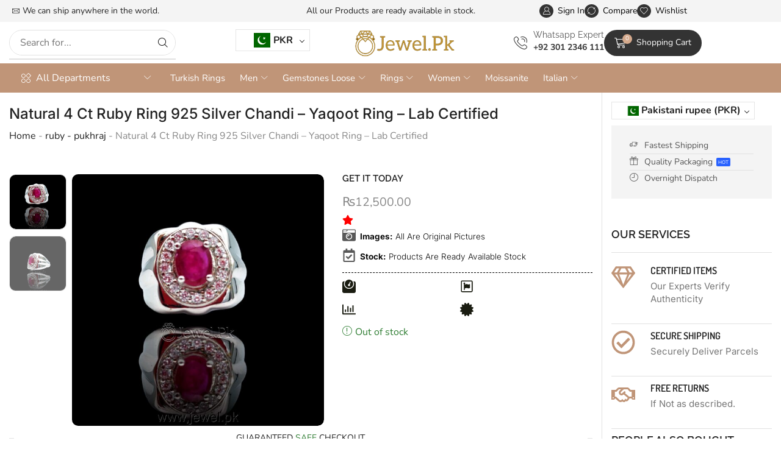

--- FILE ---
content_type: text/html; charset=UTF-8
request_url: https://jewel.pk/product/natural-4-ct-ruby-ring-925-silver-chandi-yaqoot-ring-lab-certified/
body_size: 55248
content:

<!DOCTYPE html>
<html lang="en-US" prefix="og: https://ogp.me/ns#" >
<head>
	<meta charset="UTF-8" />
	<meta name="viewport" content="width=device-width, initial-scale=1.0, maximum-scale=1.0, user-scalable=0"/>
	
<!-- Search Engine Optimization by Rank Math - https://rankmath.com/ -->
<title>Natural 4 Ct Ruby Ring 925 Silver Chandi - Yaqoot Ring - Lab Certified</title>
<meta name="description" content="Buy Natural Gemstone &amp; Silver 925 Rings Jewelry online in pakistan"/>
<meta name="robots" content="follow, index, max-snippet:-1, max-video-preview:-1, max-image-preview:large"/>
<link rel="canonical" href="https://jewel.pk/product/natural-4-ct-ruby-ring-925-silver-chandi-yaqoot-ring-lab-certified/" />
<meta property="og:locale" content="en_US" />
<meta property="og:type" content="product" />
<meta property="og:title" content="Natural 4 Ct Ruby Ring 925 Silver Chandi - Yaqoot Ring - Lab Certified" />
<meta property="og:description" content="Buy Natural Gemstone &amp; Silver 925 Rings Jewelry online in pakistan" />
<meta property="og:url" content="https://jewel.pk/product/natural-4-ct-ruby-ring-925-silver-chandi-yaqoot-ring-lab-certified/" />
<meta property="og:site_name" content="Jewel.Pk" />
<meta property="og:updated_time" content="2024-12-24T01:50:26+05:00" />
<meta property="og:image" content="https://jewel.pk/wp-content/uploads/2022/10/PhotoRoom-20221005_135101.jpg" />
<meta property="og:image:secure_url" content="https://jewel.pk/wp-content/uploads/2022/10/PhotoRoom-20221005_135101.jpg" />
<meta property="og:image:width" content="1993" />
<meta property="og:image:height" content="1993" />
<meta property="og:image:alt" content="Natural 4 Ct Ruby Ring 925 Silver Chandi &#8211; Yaqoot Ring &#8211; Lab Certified" />
<meta property="og:image:type" content="image/jpeg" />
<meta property="product:price:amount" content="12500" />
<meta property="product:price:currency" content="PKR" />
<meta name="twitter:card" content="summary_large_image" />
<meta name="twitter:title" content="Natural 4 Ct Ruby Ring 925 Silver Chandi - Yaqoot Ring - Lab Certified" />
<meta name="twitter:description" content="Buy Natural Gemstone &amp; Silver 925 Rings Jewelry online in pakistan" />
<meta name="twitter:image" content="https://jewel.pk/wp-content/uploads/2022/10/PhotoRoom-20221005_135101.jpg" />
<meta name="twitter:label1" content="Price" />
<meta name="twitter:data1" content="&#8360;12,500.00" />
<meta name="twitter:label2" content="Availability" />
<meta name="twitter:data2" content="Out of stock" />
<script type="application/ld+json" class="rank-math-schema">{"@context":"https://schema.org","@graph":[{"@type":"Place","@id":"https://jewel.pk/#place","address":{"@type":"PostalAddress","streetAddress":"Iqbal Road, Sialkot","addressRegion":"Sialkot","postalCode":"51310","addressCountry":"Pakistan"}},{"@type":["JewelryStore","Organization"],"@id":"https://jewel.pk/#organization","name":"Jewel.Pk Natural Gemstones &amp; Jewelry Store","url":"https://jewel.pk","sameAs":["https://facebook.com/jewelpk786"],"email":"info@jewel.pk","address":{"@type":"PostalAddress","streetAddress":"Iqbal Road, Sialkot","addressRegion":"Sialkot","postalCode":"51310","addressCountry":"Pakistan"},"logo":{"@type":"ImageObject","@id":"https://jewel.pk/#logo","url":"https://jewel.pk/wp-content/uploads/2022/05/Natural-Gemstones-Jewelry.png","contentUrl":"https://jewel.pk/wp-content/uploads/2022/05/Natural-Gemstones-Jewelry.png","caption":"Jewel.Pk","inLanguage":"en-US","width":"375","height":"375"},"priceRange":"$$","openingHours":["Monday,Tuesday,Wednesday,Thursday,Friday,Saturday,Sunday 09:00-17:00"],"location":{"@id":"https://jewel.pk/#place"},"image":{"@id":"https://jewel.pk/#logo"},"telephone":"+923012346111"},{"@type":"WebSite","@id":"https://jewel.pk/#website","url":"https://jewel.pk","name":"Jewel.Pk","publisher":{"@id":"https://jewel.pk/#organization"},"inLanguage":"en-US"},{"@type":"ImageObject","@id":"https://jewel.pk/wp-content/uploads/2022/10/PhotoRoom-20221005_135101.jpg","url":"https://jewel.pk/wp-content/uploads/2022/10/PhotoRoom-20221005_135101.jpg","width":"1993","height":"1993","inLanguage":"en-US"},{"@type":"BreadcrumbList","@id":"https://jewel.pk/product/natural-4-ct-ruby-ring-925-silver-chandi-yaqoot-ring-lab-certified/#breadcrumb","itemListElement":[{"@type":"ListItem","position":"1","item":{"@id":"https://jewel.pk","name":"Home"}},{"@type":"ListItem","position":"2","item":{"@id":"https://jewel.pk/product-category/sold-out/ruby-pukhraj/","name":"ruby - pukhraj"}},{"@type":"ListItem","position":"3","item":{"@id":"https://jewel.pk/product/natural-4-ct-ruby-ring-925-silver-chandi-yaqoot-ring-lab-certified/","name":"Natural 4 Ct Ruby Ring 925 Silver Chandi &#8211; Yaqoot Ring &#8211; Lab Certified"}}]},{"@type":"ItemPage","@id":"https://jewel.pk/product/natural-4-ct-ruby-ring-925-silver-chandi-yaqoot-ring-lab-certified/#webpage","url":"https://jewel.pk/product/natural-4-ct-ruby-ring-925-silver-chandi-yaqoot-ring-lab-certified/","name":"Natural 4 Ct Ruby Ring 925 Silver Chandi - Yaqoot Ring - Lab Certified","datePublished":"2022-11-12T17:21:49+05:00","dateModified":"2024-12-24T01:50:26+05:00","isPartOf":{"@id":"https://jewel.pk/#website"},"primaryImageOfPage":{"@id":"https://jewel.pk/wp-content/uploads/2022/10/PhotoRoom-20221005_135101.jpg"},"inLanguage":"en-US","breadcrumb":{"@id":"https://jewel.pk/product/natural-4-ct-ruby-ring-925-silver-chandi-yaqoot-ring-lab-certified/#breadcrumb"}},{"@type":"Product","name":"Natural 4 Ct Ruby Ring 925 Silver Chandi - Yaqoot Ring - Lab Certified","description":"Buy Natural Gemstone &amp; Silver 925 Rings Jewelry online in pakistan","sku":"RU10-23-2-1","category":"Sold Out &gt; ruby - pukhraj","mainEntityOfPage":{"@id":"https://jewel.pk/product/natural-4-ct-ruby-ring-925-silver-chandi-yaqoot-ring-lab-certified/#webpage"},"weight":{"@type":"QuantitativeValue","unitCode":"GRM","value":"13"},"image":[{"@type":"ImageObject","url":"https://jewel.pk/wp-content/uploads/2022/10/PhotoRoom-20221005_135101.jpg","height":"1993","width":"1993"},{"@type":"ImageObject","url":"https://jewel.pk/wp-content/uploads/2022/10/PhotoRoom-20221005_134956.jpg","height":"2000","width":"2000"}],"offers":{"@type":"Offer","price":"12500.00","priceCurrency":"PKR","priceValidUntil":"2027-12-31","availability":"http://schema.org/OutOfStock","itemCondition":"NewCondition","url":"https://jewel.pk/product/natural-4-ct-ruby-ring-925-silver-chandi-yaqoot-ring-lab-certified/","seller":{"@type":"Organization","@id":"https://jewel.pk/","name":"Jewel.Pk","url":"https://jewel.pk","logo":"https://jewel.pk/wp-content/uploads/2022/05/Natural-Gemstones-Jewelry.png"}},"additionalProperty":[{"@type":"PropertyValue","name":"pa_metal","value":"925 Pure Silver, \u0627\u0635\u0644\u06cc \u0686\u0627\u0646\u062f\u06cc"},{"@type":"PropertyValue","name":"pa_main-stone","value":"Natural Ruby, Yakoot"},{"@type":"PropertyValue","name":"pa_made-in","value":"Handmade, Pakistan"},{"@type":"PropertyValue","name":"pa_gender","value":"Female, Male, Unisex"},{"@type":"PropertyValue","name":"pa_other-details","value":"Handmade, Luixury Finishing &amp; Polish"},{"@type":"PropertyValue","name":"pa_ring-design","value":"Italian"},{"@type":"PropertyValue","name":"pa_side-stones","value":"White Zircons"},{"@type":"PropertyValue","name":"pa_stone-shape","value":"Oval"},{"@type":"PropertyValue","name":"pa_gemstone-weight","value":"4.0 ct"}],"@id":"https://jewel.pk/product/natural-4-ct-ruby-ring-925-silver-chandi-yaqoot-ring-lab-certified/#richSnippet"}]}</script>
<!-- /Rank Math WordPress SEO plugin -->

<link rel='dns-prefetch' href='//capi-automation.s3.us-east-2.amazonaws.com' />
<link rel='dns-prefetch' href='//www.googletagmanager.com' />
<link rel="alternate" type="application/rss+xml" title="Jewel.Pk &raquo; Feed" href="https://jewel.pk/feed/" />
<link rel="alternate" type="application/rss+xml" title="Jewel.Pk &raquo; Comments Feed" href="https://jewel.pk/comments/feed/" />
<link rel="alternate" type="application/rss+xml" title="Jewel.Pk &raquo; Natural 4 Ct Ruby Ring 925 Silver Chandi &#8211; Yaqoot Ring &#8211; Lab Certified Comments Feed" href="https://jewel.pk/product/natural-4-ct-ruby-ring-925-silver-chandi-yaqoot-ring-lab-certified/feed/" />
<style id='wp-img-auto-sizes-contain-inline-css' type='text/css'>
img:is([sizes=auto i],[sizes^="auto," i]){contain-intrinsic-size:3000px 1500px}
/*# sourceURL=wp-img-auto-sizes-contain-inline-css */
</style>
<link rel='stylesheet' id='woocommerce-multi-currency-css' href='https://jewel.pk/wp-content/plugins/woocommerce-multi-currency/css/woocommerce-multi-currency.css' type='text/css' media='all' />
<style id='woocommerce-multi-currency-inline-css' type='text/css'>
.woocommerce-multi-currency .wmc-list-currencies .wmc-currency.wmc-active {background: #f78080 !important;}.woocommerce-multi-currency .wmc-list-currencies .wmc-currency:hover {background: #f78080 !important;}.woocommerce-multi-currency .wmc-list-currencies .wmc-currency,.woocommerce-multi-currency .wmc-title, .woocommerce-multi-currency.wmc-price-switcher a {background: #212121 !important;}.woocommerce-multi-currency .wmc-title, .woocommerce-multi-currency .wmc-list-currencies .wmc-currency span,.woocommerce-multi-currency .wmc-list-currencies .wmc-currency a,.woocommerce-multi-currency.wmc-price-switcher a {color: #ffffff !important;}@media screen and (min-width: 769px) {.woocommerce-multi-currency.wmc-sidebar{top:50% !important;}}.woocommerce-multi-currency.wmc-sidebar .wmc-list-currencies .wmc-sidebar-open{background-color:#99999900;color:#cccccc;}.woocommerce-multi-currency.wmc-shortcode .wmc-currency{background-color:#ffffff;color:#212121}.woocommerce-multi-currency.wmc-shortcode .wmc-currency.wmc-active,.woocommerce-multi-currency.wmc-shortcode .wmc-current-currency{background-color:#ffffff;color:#212121}.woocommerce-multi-currency.wmc-shortcode.vertical-currency-symbols-circle:not(.wmc-currency-trigger-click) .wmc-currency-wrapper:hover .wmc-sub-currency,.woocommerce-multi-currency.wmc-shortcode.vertical-currency-symbols-circle.wmc-currency-trigger-click .wmc-sub-currency{animation: height_slide 100ms;}@keyframes height_slide {0% {height: 0;} 100% {height: 100%;} }
.woocommerce-multi-currency.wmc-sidebar.style-1 .wmc-list-currencies .wmc-currency .wmc-currency-content-left:not(.wmc-active-title){width:60px !important;}.woocommerce-multi-currency.wmc-sidebar.wmc-right{right: -190px ;}.woocommerce-multi-currency.wmc-sidebar.wmc-left{left: -190px ;}
/*# sourceURL=woocommerce-multi-currency-inline-css */
</style>
<style id='classic-theme-styles-inline-css' type='text/css'>
/*! This file is auto-generated */
.wp-block-button__link{color:#fff;background-color:#32373c;border-radius:9999px;box-shadow:none;text-decoration:none;padding:calc(.667em + 2px) calc(1.333em + 2px);font-size:1.125em}.wp-block-file__button{background:#32373c;color:#fff;text-decoration:none}
/*# sourceURL=/wp-includes/css/classic-themes.min.css */
</style>
<style id='safe-svg-svg-icon-style-inline-css' type='text/css'>
.safe-svg-cover{text-align:center}.safe-svg-cover .safe-svg-inside{display:inline-block;max-width:100%}.safe-svg-cover svg{fill:currentColor;height:100%;max-height:100%;max-width:100%;width:100%}

/*# sourceURL=https://jewel.pk/wp-content/plugins/safe-svg/dist/safe-svg-block-frontend.css */
</style>
<style id='filebird-block-filebird-gallery-style-inline-css' type='text/css'>
ul.filebird-block-filebird-gallery{margin:auto!important;padding:0!important;width:100%}ul.filebird-block-filebird-gallery.layout-grid{display:grid;grid-gap:20px;align-items:stretch;grid-template-columns:repeat(var(--columns),1fr);justify-items:stretch}ul.filebird-block-filebird-gallery.layout-grid li img{border:1px solid #ccc;box-shadow:2px 2px 6px 0 rgba(0,0,0,.3);height:100%;max-width:100%;-o-object-fit:cover;object-fit:cover;width:100%}ul.filebird-block-filebird-gallery.layout-masonry{-moz-column-count:var(--columns);-moz-column-gap:var(--space);column-gap:var(--space);-moz-column-width:var(--min-width);columns:var(--min-width) var(--columns);display:block;overflow:auto}ul.filebird-block-filebird-gallery.layout-masonry li{margin-bottom:var(--space)}ul.filebird-block-filebird-gallery li{list-style:none}ul.filebird-block-filebird-gallery li figure{height:100%;margin:0;padding:0;position:relative;width:100%}ul.filebird-block-filebird-gallery li figure figcaption{background:linear-gradient(0deg,rgba(0,0,0,.7),rgba(0,0,0,.3) 70%,transparent);bottom:0;box-sizing:border-box;color:#fff;font-size:.8em;margin:0;max-height:100%;overflow:auto;padding:3em .77em .7em;position:absolute;text-align:center;width:100%;z-index:2}ul.filebird-block-filebird-gallery li figure figcaption a{color:inherit}.fb-block-hover-animation-zoomIn figure{overflow:hidden}.fb-block-hover-animation-zoomIn figure img{transform:scale(1);transition:.3s ease-in-out}.fb-block-hover-animation-zoomIn figure:hover img{transform:scale(1.3)}.fb-block-hover-animation-shine figure{overflow:hidden;position:relative}.fb-block-hover-animation-shine figure:before{background:linear-gradient(90deg,hsla(0,0%,100%,0) 0,hsla(0,0%,100%,.3));content:"";display:block;height:100%;left:-75%;position:absolute;top:0;transform:skewX(-25deg);width:50%;z-index:2}.fb-block-hover-animation-shine figure:hover:before{animation:shine .75s}@keyframes shine{to{left:125%}}.fb-block-hover-animation-opacity figure{overflow:hidden}.fb-block-hover-animation-opacity figure img{opacity:1;transition:.3s ease-in-out}.fb-block-hover-animation-opacity figure:hover img{opacity:.5}.fb-block-hover-animation-grayscale figure img{filter:grayscale(100%);transition:.3s ease-in-out}.fb-block-hover-animation-grayscale figure:hover img{filter:grayscale(0)}

/*# sourceURL=https://jewel.pk/wp-content/plugins/filebird-pro/blocks/filebird-gallery/build/style-index.css */
</style>
<style id='global-styles-inline-css' type='text/css'>
:root{--wp--preset--aspect-ratio--square: 1;--wp--preset--aspect-ratio--4-3: 4/3;--wp--preset--aspect-ratio--3-4: 3/4;--wp--preset--aspect-ratio--3-2: 3/2;--wp--preset--aspect-ratio--2-3: 2/3;--wp--preset--aspect-ratio--16-9: 16/9;--wp--preset--aspect-ratio--9-16: 9/16;--wp--preset--color--black: #000000;--wp--preset--color--cyan-bluish-gray: #abb8c3;--wp--preset--color--white: #ffffff;--wp--preset--color--pale-pink: #f78da7;--wp--preset--color--vivid-red: #cf2e2e;--wp--preset--color--luminous-vivid-orange: #ff6900;--wp--preset--color--luminous-vivid-amber: #fcb900;--wp--preset--color--light-green-cyan: #7bdcb5;--wp--preset--color--vivid-green-cyan: #00d084;--wp--preset--color--pale-cyan-blue: #8ed1fc;--wp--preset--color--vivid-cyan-blue: #0693e3;--wp--preset--color--vivid-purple: #9b51e0;--wp--preset--gradient--vivid-cyan-blue-to-vivid-purple: linear-gradient(135deg,rgb(6,147,227) 0%,rgb(155,81,224) 100%);--wp--preset--gradient--light-green-cyan-to-vivid-green-cyan: linear-gradient(135deg,rgb(122,220,180) 0%,rgb(0,208,130) 100%);--wp--preset--gradient--luminous-vivid-amber-to-luminous-vivid-orange: linear-gradient(135deg,rgb(252,185,0) 0%,rgb(255,105,0) 100%);--wp--preset--gradient--luminous-vivid-orange-to-vivid-red: linear-gradient(135deg,rgb(255,105,0) 0%,rgb(207,46,46) 100%);--wp--preset--gradient--very-light-gray-to-cyan-bluish-gray: linear-gradient(135deg,rgb(238,238,238) 0%,rgb(169,184,195) 100%);--wp--preset--gradient--cool-to-warm-spectrum: linear-gradient(135deg,rgb(74,234,220) 0%,rgb(151,120,209) 20%,rgb(207,42,186) 40%,rgb(238,44,130) 60%,rgb(251,105,98) 80%,rgb(254,248,76) 100%);--wp--preset--gradient--blush-light-purple: linear-gradient(135deg,rgb(255,206,236) 0%,rgb(152,150,240) 100%);--wp--preset--gradient--blush-bordeaux: linear-gradient(135deg,rgb(254,205,165) 0%,rgb(254,45,45) 50%,rgb(107,0,62) 100%);--wp--preset--gradient--luminous-dusk: linear-gradient(135deg,rgb(255,203,112) 0%,rgb(199,81,192) 50%,rgb(65,88,208) 100%);--wp--preset--gradient--pale-ocean: linear-gradient(135deg,rgb(255,245,203) 0%,rgb(182,227,212) 50%,rgb(51,167,181) 100%);--wp--preset--gradient--electric-grass: linear-gradient(135deg,rgb(202,248,128) 0%,rgb(113,206,126) 100%);--wp--preset--gradient--midnight: linear-gradient(135deg,rgb(2,3,129) 0%,rgb(40,116,252) 100%);--wp--preset--font-size--small: 13px;--wp--preset--font-size--medium: 20px;--wp--preset--font-size--large: 36px;--wp--preset--font-size--x-large: 42px;--wp--preset--spacing--20: 0.44rem;--wp--preset--spacing--30: 0.67rem;--wp--preset--spacing--40: 1rem;--wp--preset--spacing--50: 1.5rem;--wp--preset--spacing--60: 2.25rem;--wp--preset--spacing--70: 3.38rem;--wp--preset--spacing--80: 5.06rem;--wp--preset--shadow--natural: 6px 6px 9px rgba(0, 0, 0, 0.2);--wp--preset--shadow--deep: 12px 12px 50px rgba(0, 0, 0, 0.4);--wp--preset--shadow--sharp: 6px 6px 0px rgba(0, 0, 0, 0.2);--wp--preset--shadow--outlined: 6px 6px 0px -3px rgb(255, 255, 255), 6px 6px rgb(0, 0, 0);--wp--preset--shadow--crisp: 6px 6px 0px rgb(0, 0, 0);}:where(.is-layout-flex){gap: 0.5em;}:where(.is-layout-grid){gap: 0.5em;}body .is-layout-flex{display: flex;}.is-layout-flex{flex-wrap: wrap;align-items: center;}.is-layout-flex > :is(*, div){margin: 0;}body .is-layout-grid{display: grid;}.is-layout-grid > :is(*, div){margin: 0;}:where(.wp-block-columns.is-layout-flex){gap: 2em;}:where(.wp-block-columns.is-layout-grid){gap: 2em;}:where(.wp-block-post-template.is-layout-flex){gap: 1.25em;}:where(.wp-block-post-template.is-layout-grid){gap: 1.25em;}.has-black-color{color: var(--wp--preset--color--black) !important;}.has-cyan-bluish-gray-color{color: var(--wp--preset--color--cyan-bluish-gray) !important;}.has-white-color{color: var(--wp--preset--color--white) !important;}.has-pale-pink-color{color: var(--wp--preset--color--pale-pink) !important;}.has-vivid-red-color{color: var(--wp--preset--color--vivid-red) !important;}.has-luminous-vivid-orange-color{color: var(--wp--preset--color--luminous-vivid-orange) !important;}.has-luminous-vivid-amber-color{color: var(--wp--preset--color--luminous-vivid-amber) !important;}.has-light-green-cyan-color{color: var(--wp--preset--color--light-green-cyan) !important;}.has-vivid-green-cyan-color{color: var(--wp--preset--color--vivid-green-cyan) !important;}.has-pale-cyan-blue-color{color: var(--wp--preset--color--pale-cyan-blue) !important;}.has-vivid-cyan-blue-color{color: var(--wp--preset--color--vivid-cyan-blue) !important;}.has-vivid-purple-color{color: var(--wp--preset--color--vivid-purple) !important;}.has-black-background-color{background-color: var(--wp--preset--color--black) !important;}.has-cyan-bluish-gray-background-color{background-color: var(--wp--preset--color--cyan-bluish-gray) !important;}.has-white-background-color{background-color: var(--wp--preset--color--white) !important;}.has-pale-pink-background-color{background-color: var(--wp--preset--color--pale-pink) !important;}.has-vivid-red-background-color{background-color: var(--wp--preset--color--vivid-red) !important;}.has-luminous-vivid-orange-background-color{background-color: var(--wp--preset--color--luminous-vivid-orange) !important;}.has-luminous-vivid-amber-background-color{background-color: var(--wp--preset--color--luminous-vivid-amber) !important;}.has-light-green-cyan-background-color{background-color: var(--wp--preset--color--light-green-cyan) !important;}.has-vivid-green-cyan-background-color{background-color: var(--wp--preset--color--vivid-green-cyan) !important;}.has-pale-cyan-blue-background-color{background-color: var(--wp--preset--color--pale-cyan-blue) !important;}.has-vivid-cyan-blue-background-color{background-color: var(--wp--preset--color--vivid-cyan-blue) !important;}.has-vivid-purple-background-color{background-color: var(--wp--preset--color--vivid-purple) !important;}.has-black-border-color{border-color: var(--wp--preset--color--black) !important;}.has-cyan-bluish-gray-border-color{border-color: var(--wp--preset--color--cyan-bluish-gray) !important;}.has-white-border-color{border-color: var(--wp--preset--color--white) !important;}.has-pale-pink-border-color{border-color: var(--wp--preset--color--pale-pink) !important;}.has-vivid-red-border-color{border-color: var(--wp--preset--color--vivid-red) !important;}.has-luminous-vivid-orange-border-color{border-color: var(--wp--preset--color--luminous-vivid-orange) !important;}.has-luminous-vivid-amber-border-color{border-color: var(--wp--preset--color--luminous-vivid-amber) !important;}.has-light-green-cyan-border-color{border-color: var(--wp--preset--color--light-green-cyan) !important;}.has-vivid-green-cyan-border-color{border-color: var(--wp--preset--color--vivid-green-cyan) !important;}.has-pale-cyan-blue-border-color{border-color: var(--wp--preset--color--pale-cyan-blue) !important;}.has-vivid-cyan-blue-border-color{border-color: var(--wp--preset--color--vivid-cyan-blue) !important;}.has-vivid-purple-border-color{border-color: var(--wp--preset--color--vivid-purple) !important;}.has-vivid-cyan-blue-to-vivid-purple-gradient-background{background: var(--wp--preset--gradient--vivid-cyan-blue-to-vivid-purple) !important;}.has-light-green-cyan-to-vivid-green-cyan-gradient-background{background: var(--wp--preset--gradient--light-green-cyan-to-vivid-green-cyan) !important;}.has-luminous-vivid-amber-to-luminous-vivid-orange-gradient-background{background: var(--wp--preset--gradient--luminous-vivid-amber-to-luminous-vivid-orange) !important;}.has-luminous-vivid-orange-to-vivid-red-gradient-background{background: var(--wp--preset--gradient--luminous-vivid-orange-to-vivid-red) !important;}.has-very-light-gray-to-cyan-bluish-gray-gradient-background{background: var(--wp--preset--gradient--very-light-gray-to-cyan-bluish-gray) !important;}.has-cool-to-warm-spectrum-gradient-background{background: var(--wp--preset--gradient--cool-to-warm-spectrum) !important;}.has-blush-light-purple-gradient-background{background: var(--wp--preset--gradient--blush-light-purple) !important;}.has-blush-bordeaux-gradient-background{background: var(--wp--preset--gradient--blush-bordeaux) !important;}.has-luminous-dusk-gradient-background{background: var(--wp--preset--gradient--luminous-dusk) !important;}.has-pale-ocean-gradient-background{background: var(--wp--preset--gradient--pale-ocean) !important;}.has-electric-grass-gradient-background{background: var(--wp--preset--gradient--electric-grass) !important;}.has-midnight-gradient-background{background: var(--wp--preset--gradient--midnight) !important;}.has-small-font-size{font-size: var(--wp--preset--font-size--small) !important;}.has-medium-font-size{font-size: var(--wp--preset--font-size--medium) !important;}.has-large-font-size{font-size: var(--wp--preset--font-size--large) !important;}.has-x-large-font-size{font-size: var(--wp--preset--font-size--x-large) !important;}
:where(.wp-block-post-template.is-layout-flex){gap: 1.25em;}:where(.wp-block-post-template.is-layout-grid){gap: 1.25em;}
:where(.wp-block-term-template.is-layout-flex){gap: 1.25em;}:where(.wp-block-term-template.is-layout-grid){gap: 1.25em;}
:where(.wp-block-columns.is-layout-flex){gap: 2em;}:where(.wp-block-columns.is-layout-grid){gap: 2em;}
:root :where(.wp-block-pullquote){font-size: 1.5em;line-height: 1.6;}
/*# sourceURL=global-styles-inline-css */
</style>
<link rel='stylesheet' id='contact-form-7-css' href='https://jewel.pk/wp-content/plugins/contact-form-7/includes/css/styles.css' type='text/css' media='all' />
<style id='woocommerce-inline-inline-css' type='text/css'>
.woocommerce form .form-row .required { visibility: visible; }
/*# sourceURL=woocommerce-inline-inline-css */
</style>
<link rel='stylesheet' id='etheme-parent-style-css' href='https://jewel.pk/wp-content/themes/xstore/xstore.min.css' type='text/css' media='all' />
<link rel='stylesheet' id='elementor-frontend-css' href='https://jewel.pk/wp-content/plugins/elementor/assets/css/frontend.min.css' type='text/css' media='all' />
<style id='elementor-frontend-inline-css' type='text/css'>
.elementor-kit-2609{--e-global-color-primary:#6EC1E4;--e-global-color-secondary:#54595F;--e-global-color-text:#7A7A7A;--e-global-color-accent:#61CE70;--e-global-typography-primary-font-family:"Roboto";--e-global-typography-primary-font-weight:600;--e-global-typography-secondary-font-family:"Roboto Slab";--e-global-typography-secondary-font-weight:400;--e-global-typography-text-font-family:"Roboto";--e-global-typography-text-font-weight:400;--e-global-typography-accent-font-family:"Roboto";--e-global-typography-accent-font-weight:500;}.elementor-kit-2609 e-page-transition{background-color:#FFBC7D;}.elementor-section.elementor-section-boxed > .elementor-container{max-width:1280px;}.e-con{--container-max-width:1280px;}.elementor-widget:not(:last-child){--kit-widget-spacing:20px;}.elementor-element{--widgets-spacing:20px 20px;--widgets-spacing-row:20px;--widgets-spacing-column:20px;}{}h1.page-title{display:var(--page-title-display);}@media(max-width:1024px){.elementor-section.elementor-section-boxed > .elementor-container{max-width:1024px;}.e-con{--container-max-width:1024px;}}@media(max-width:767px){.elementor-section.elementor-section-boxed > .elementor-container{max-width:767px;}.e-con{--container-max-width:767px;}}
.elementor-41784 .elementor-element.elementor-element-1bede06d{--display:flex;--min-height:36px;--flex-direction:row;--container-widget-width:calc( ( 1 - var( --container-widget-flex-grow ) ) * 100% );--container-widget-height:100%;--container-widget-flex-grow:1;--container-widget-align-self:stretch;--flex-wrap-mobile:wrap;--align-items:center;--gap:0px 0px;--row-gap:0px;--column-gap:0px;--flex-wrap:wrap;--padding-top:0px;--padding-bottom:0px;--padding-left:15px;--padding-right:15px;}.elementor-41784 .elementor-element.elementor-element-1bede06d:not(.elementor-motion-effects-element-type-background), .elementor-41784 .elementor-element.elementor-element-1bede06d > .elementor-motion-effects-container > .elementor-motion-effects-layer{background-color:#F4F4F4;}.elementor-41784 .elementor-element.elementor-element-62ead8e{--display:flex;--flex-direction:column;--container-widget-width:100%;--container-widget-height:initial;--container-widget-flex-grow:0;--container-widget-align-self:initial;--flex-wrap-mobile:wrap;--padding-top:0px;--padding-bottom:0px;--padding-left:0px;--padding-right:0px;}.elementor-41784 .elementor-element.elementor-element-2f9bc9e1 .etheme-icon-box{align-items:center;padding:0px 0px 0px 0px;}.elementor-41784 .elementor-element.elementor-element-2f9bc9e1 .etheme-icon-box-icon{font-size:12px;color:#222222;fill:#222222;padding:5px 5px 5px 5px;border-radius:50% 50% 50% 50%;overflow:hidden;}.elementor-41784 .elementor-element.elementor-element-2f9bc9e1{--icon-space:0px;}.elementor-41784 .elementor-element.elementor-element-2f9bc9e1 .etheme-icon-box-description{font-size:14px;color:#222222;margin-bottom:0px;}.elementor-41784 .elementor-element.elementor-element-1231b80f{--display:flex;--flex-direction:column;--container-widget-width:calc( ( 1 - var( --container-widget-flex-grow ) ) * 100% );--container-widget-height:initial;--container-widget-flex-grow:0;--container-widget-align-self:initial;--flex-wrap-mobile:wrap;--justify-content:center;--align-items:center;--padding-top:0px;--padding-bottom:0px;--padding-left:0px;--padding-right:0px;}.elementor-41784 .elementor-element.elementor-element-79d5a75f{--slides-per-view:1;}.elementor-41784 .elementor-element.elementor-element-79d5a75f .swiper-entry{--arrow-size:32px;}.elementor-41784 .elementor-element.elementor-element-69c93c31{--display:flex;--flex-direction:row;--container-widget-width:calc( ( 1 - var( --container-widget-flex-grow ) ) * 100% );--container-widget-height:100%;--container-widget-flex-grow:1;--container-widget-align-self:stretch;--flex-wrap-mobile:wrap;--justify-content:flex-end;--align-items:center;--padding-top:0px;--padding-bottom:0px;--padding-left:0px;--padding-right:0px;}.elementor-41784 .elementor-element.elementor-element-ec9e5da .etheme-elementor-off-canvas__toggle .elementor-button{background-color:#FFFFFF00;font-size:14px;fill:#000000;color:#000000;border-style:none;padding:0px 0px 0px 0px;--toggle-icon-size:0.9em;}.elementor-41784 .elementor-element.elementor-element-ec9e5da .etheme-elementor-off-canvas__toggle_wrapper > .etheme-elementor-off-canvas__toggle .button-text:last-child{margin-left:7px;}.elementor-41784 .elementor-element.elementor-element-ec9e5da .etheme-elementor-off-canvas__toggle_wrapper > .etheme-elementor-off-canvas__toggle .button-text:first-child{margin-right:7px;}.elementor-41784 .elementor-element.elementor-element-ec9e5da .etheme-elementor-off-canvas__toggle_wrapper > .etheme-elementor-off-canvas__toggle .flex-wrap .button-text:last-child{margin:7px 0 0;}.elementor-41784 .elementor-element.elementor-element-ec9e5da .etheme-elementor-off-canvas__toggle .elementor-button:hover, .elementor-41784 .elementor-element.elementor-element-ec9e5da .etheme-elementor-off-canvas__toggle .elementor-button:hover:focus{color:#555;}.elementor-41784 .elementor-element.elementor-element-ec9e5da .etheme-elementor-off-canvas__toggle .elementor-button:hover svg, .elementor-41784 .elementor-element.elementor-element-ec9e5da .etheme-elementor-off-canvas__toggle .elementor-button:hover:focus svg{fill:#555;}.elementor-41784 .elementor-element.elementor-element-54d26933 .etheme-elementor-off-canvas__toggle .elementor-button{background-color:#FFFFFF00;font-size:14px;fill:#000000;color:#000000;border-style:none;padding:0px 0px 0px 0px;--toggle-icon-size:0.9em;}.elementor-41784 .elementor-element.elementor-element-54d26933 .etheme-elementor-off-canvas__toggle_wrapper > .etheme-elementor-off-canvas__toggle .button-text:last-child{margin-left:7px;}.elementor-41784 .elementor-element.elementor-element-54d26933 .etheme-elementor-off-canvas__toggle_wrapper > .etheme-elementor-off-canvas__toggle .button-text:first-child{margin-right:7px;}.elementor-41784 .elementor-element.elementor-element-54d26933 .etheme-elementor-off-canvas__toggle_wrapper > .etheme-elementor-off-canvas__toggle .flex-wrap .button-text:last-child{margin:7px 0 0;}.elementor-41784 .elementor-element.elementor-element-54d26933 .etheme-elementor-off-canvas__toggle .elementor-button:hover, .elementor-41784 .elementor-element.elementor-element-54d26933 .etheme-elementor-off-canvas__toggle .elementor-button:hover:focus{color:#555;}.elementor-41784 .elementor-element.elementor-element-54d26933 .etheme-elementor-off-canvas__toggle .elementor-button:hover svg, .elementor-41784 .elementor-element.elementor-element-54d26933 .etheme-elementor-off-canvas__toggle .elementor-button:hover:focus svg{fill:#555;}.elementor-41784 .elementor-element.elementor-element-7f6a2bd2 .etheme-elementor-off-canvas__toggle .elementor-button{background-color:#FFFFFF00;font-size:14px;fill:#000000;color:#000000;border-style:none;padding:0px 0px 0px 0px;--toggle-icon-size:0.9em;}.elementor-41784 .elementor-element.elementor-element-7f6a2bd2 .etheme-elementor-off-canvas__toggle_wrapper > .etheme-elementor-off-canvas__toggle .button-text:last-child{margin-left:7px;}.elementor-41784 .elementor-element.elementor-element-7f6a2bd2 .etheme-elementor-off-canvas__toggle_wrapper > .etheme-elementor-off-canvas__toggle .button-text:first-child{margin-right:7px;}.elementor-41784 .elementor-element.elementor-element-7f6a2bd2 .etheme-elementor-off-canvas__toggle_wrapper > .etheme-elementor-off-canvas__toggle .flex-wrap .button-text:last-child{margin:7px 0 0;}.elementor-41784 .elementor-element.elementor-element-7f6a2bd2 .etheme-elementor-off-canvas__toggle .elementor-button:hover, .elementor-41784 .elementor-element.elementor-element-7f6a2bd2 .etheme-elementor-off-canvas__toggle .elementor-button:hover:focus{color:#555;}.elementor-41784 .elementor-element.elementor-element-7f6a2bd2 .etheme-elementor-off-canvas__toggle .elementor-button:hover svg, .elementor-41784 .elementor-element.elementor-element-7f6a2bd2 .etheme-elementor-off-canvas__toggle .elementor-button:hover:focus svg{fill:#555;}.elementor-41784 .elementor-element.elementor-element-689b5e36{--display:flex;--min-height:68px;--flex-direction:row;--container-widget-width:calc( ( 1 - var( --container-widget-flex-grow ) ) * 100% );--container-widget-height:100%;--container-widget-flex-grow:1;--container-widget-align-self:stretch;--flex-wrap-mobile:wrap;--align-items:center;--gap:0px 0px;--row-gap:0px;--column-gap:0px;--flex-wrap:wrap;--padding-top:0px;--padding-bottom:0px;--padding-left:15px;--padding-right:15px;}.elementor-41784 .elementor-element.elementor-element-689b5e36:not(.elementor-motion-effects-element-type-background), .elementor-41784 .elementor-element.elementor-element-689b5e36 > .elementor-motion-effects-container > .elementor-motion-effects-layer{background-color:#FFFFFF;}.sticky-on .etheme-elementor-header-wrapper > .elementor-element.elementor-element-689b5e36{box-shadow:2px 0px 12px 0px rgba(0, 0, 0, 0.15);}.elementor-41784 .elementor-element.elementor-element-3e4b10a{--display:flex;--flex-direction:row;--container-widget-width:calc( ( 1 - var( --container-widget-flex-grow ) ) * 100% );--container-widget-height:100%;--container-widget-flex-grow:1;--container-widget-align-self:stretch;--flex-wrap-mobile:wrap;--align-items:center;--padding-top:0px;--padding-bottom:0px;--padding-left:0px;--padding-right:0px;}.elementor-41784 .elementor-element.elementor-element-3e4b10a.e-con{--flex-grow:0;--flex-shrink:0;}.elementor-41784 .elementor-element.elementor-element-1eda612d .etheme-elementor-off-canvas__toggle .elementor-button{background-color:#ffffff;fill:#000000;color:#000000;border-style:none;padding:0px 0px 0px 0px;}.elementor-41784 .elementor-element.elementor-element-1eda612d .elementor-repeater-item-06a751f img{max-width:164px;}.elementor-41784 .elementor-element.elementor-element-1eda612d .etheme-elementor-off-canvas__toggle .elementor-button:hover, .elementor-41784 .elementor-element.elementor-element-1eda612d .etheme-elementor-off-canvas__toggle .elementor-button:hover:focus{color:#555;}.elementor-41784 .elementor-element.elementor-element-1eda612d .etheme-elementor-off-canvas__toggle .elementor-button:hover svg, .elementor-41784 .elementor-element.elementor-element-1eda612d .etheme-elementor-off-canvas__toggle .elementor-button:hover:focus svg{fill:#555;}.elementor-41784 .elementor-element.elementor-element-1eda612d{--off-canvas-elements-gap:20px;}.elementor-41784 .elementor-element.elementor-element-1eda612d .etheme-elementor-off-canvas__main{font-size:16px;}.elementor-41784 .elementor-element.elementor-element-1eda612d .etheme-elementor-mobile-menu-wp_menu{--off-canvas-elements-gap:20px;}.elementor-41784 .elementor-element.elementor-element-d0eca7e .etheme-search-form-submit{background-color:#FFFFFF;--s-form-shadow-color:#FFFFFF;font-size:16px;fill:#000000;color:#000000;border-style:solid;border-width:0px 0px 0px 0px;--s-button-min-width:40px;}.elementor-41784 .elementor-element.elementor-element-d0eca7e{--s-border-style:solid;--s-border-color:#e1e1e1;--s-border-radius:30px 30px 30px 30px;}.elementor-41784 .elementor-element.elementor-element-d0eca7e .etheme-search-form-submit:hover, .elementor-41784 .elementor-element.elementor-element-d0eca7e .etheme-search-form-submit:focus{color:#888888;}.elementor-41784 .elementor-element.elementor-element-d0eca7e .etheme-search-form-submit:hover svg, .elementor-41784 .elementor-element.elementor-element-d0eca7e .etheme-search-form-submit:focus svg{fill:#888888;}.elementor-41784 .elementor-element.elementor-element-d0eca7e .etheme-search-ajax-results{border-style:solid;border-width:1px 1px 1px 1px;border-color:#e1e1e1;}.elementor-41784 .elementor-element.elementor-element-93ba8f3{width:var( --container-widget-width, 7.992% );max-width:7.992%;--container-widget-width:7.992%;--container-widget-flex-grow:0;}.elementor-41784 .elementor-element.elementor-element-93ba8f3.elementor-element{--flex-grow:0;--flex-shrink:0;}.elementor-41784 .elementor-element.elementor-element-3efd26c9{--display:flex;--flex-direction:column;--container-widget-width:100%;--container-widget-height:initial;--container-widget-flex-grow:0;--container-widget-align-self:initial;--flex-wrap-mobile:wrap;--padding-top:0px;--padding-bottom:0px;--padding-left:0px;--padding-right:0px;}.elementor-41784 .elementor-element.elementor-element-3efd26c9.e-con{--flex-grow:0;--flex-shrink:0;}.elementor-41784 .elementor-element.elementor-element-14559279{width:var( --container-widget-width, 100.166% );max-width:100.166%;--container-widget-width:100.166%;--container-widget-flex-grow:0;}.elementor-41784 .elementor-element.elementor-element-14559279.elementor-element{--flex-grow:0;--flex-shrink:0;}.elementor-41784 .elementor-element.elementor-element-14559279 img{max-width:166px;}.elementor-41784 .elementor-element.elementor-element-76950f07{--display:flex;--flex-direction:row;--container-widget-width:calc( ( 1 - var( --container-widget-flex-grow ) ) * 100% );--container-widget-height:100%;--container-widget-flex-grow:1;--container-widget-align-self:stretch;--flex-wrap-mobile:wrap;--justify-content:flex-end;--align-items:center;--padding-top:0px;--padding-bottom:0px;--padding-left:0px;--padding-right:0px;}.elementor-41784 .elementor-element.elementor-element-76950f07.e-con{--flex-grow:0;--flex-shrink:0;}.elementor-41784 .elementor-element.elementor-element-3dc82f65 .etheme-icon-box{align-items:center;padding:0px 0px 0px 0px;}.elementor-41784 .elementor-element.elementor-element-3dc82f65 .etheme-icon-box-icon{font-size:22px;color:#333333;fill:#333333;padding:0px 0px 0px 0px;}.elementor-41784 .elementor-element.elementor-element-3dc82f65{--icon-space:10px;}.elementor-41784 .elementor-element.elementor-element-3dc82f65 .etheme-icon-box-title{font-size:14px;font-weight:400;color:#555555;margin-bottom:0px;}.elementor-41784 .elementor-element.elementor-element-3dc82f65 .etheme-icon-box-title span{padding:0px 0px 0px 0px;}.elementor-41784 .elementor-element.elementor-element-3dc82f65 .etheme-icon-box-description{font-size:14px;font-weight:700;line-height:26px;color:#333333;margin-bottom:0px;}.elementor-41784 .elementor-element.elementor-element-477b0d91 .etheme-elementor-off-canvas__toggle .elementor-button{background-color:#333333;font-size:14px;fill:#FFFFFF;color:#FFFFFF;border-style:none;border-radius:30px 30px 30px 30px;padding:12px 17px 12px 17px;--toggle-icon-size:1.4em;}.elementor-41784 .elementor-element.elementor-element-477b0d91 .etheme-elementor-off-canvas__toggle .elementor-button:hover, .elementor-41784 .elementor-element.elementor-element-477b0d91 .etheme-elementor-off-canvas__toggle .elementor-button:hover:focus{background-color:#707070;color:#FFFFFF;}.elementor-41784 .elementor-element.elementor-element-477b0d91 .etheme-elementor-off-canvas__toggle .elementor-button .elementor-button-icon-qty{background-color:#D4A98C;font-size:10px;fill:#FFFFFF;color:#FFFFFF;--toggle-button-qty-proportion:1.6em;}.elementor-41784 .elementor-element.elementor-element-477b0d91 .etheme-elementor-off-canvas__toggle_wrapper > .etheme-elementor-off-canvas__toggle .button-text:last-child{margin-left:7px;}.elementor-41784 .elementor-element.elementor-element-477b0d91 .etheme-elementor-off-canvas__toggle_wrapper > .etheme-elementor-off-canvas__toggle .button-text:first-child{margin-right:7px;}.elementor-41784 .elementor-element.elementor-element-477b0d91 .etheme-elementor-off-canvas__toggle_wrapper > .etheme-elementor-off-canvas__toggle .flex-wrap .button-text:last-child{margin:7px 0 0;}.elementor-41784 .elementor-element.elementor-element-477b0d91 .etheme-elementor-off-canvas__toggle .elementor-button:hover svg, .elementor-41784 .elementor-element.elementor-element-477b0d91 .etheme-elementor-off-canvas__toggle .elementor-button:hover:focus svg{fill:#FFFFFF;}.elementor-41784 .elementor-element.elementor-element-10e970f3{--display:flex;--flex-direction:row;--container-widget-width:calc( ( 1 - var( --container-widget-flex-grow ) ) * 100% );--container-widget-height:100%;--container-widget-flex-grow:1;--container-widget-align-self:stretch;--flex-wrap-mobile:wrap;--align-items:center;--padding-top:0px;--padding-bottom:0px;--padding-left:15px;--padding-right:15px;}.elementor-41784 .elementor-element.elementor-element-10e970f3:not(.elementor-motion-effects-element-type-background), .elementor-41784 .elementor-element.elementor-element-10e970f3 > .elementor-motion-effects-container > .elementor-motion-effects-layer{background-color:#C09578;}.elementor-41784 .elementor-element.elementor-element-10e3287{--dropdown-animation-name:etheme-elementor-menu-dropdown-none;--menu-sublist-width:18rem;}.elementor-41784 .elementor-element.elementor-element-10e3287 .etheme-elementor-nav-menu-item-parent{font-size:16px;}.elementor-41784 .elementor-element.elementor-element-10e3287 .etheme-elementor-nav-menu-item-parent .elementor-item{fill:#FFFFFF;color:#FFFFFF;background:#FFFFFF00;border-style:none;padding:13px 20px 13px 20px;border-radius:3px 3px 3px 3px;overflow:hidden;}.elementor-41784 .elementor-element.elementor-element-10e3287 .etheme-elementor-nav-menu-item-parent .elementor-item:hover{fill:#FFFFFF;color:#FFFFFF;background:#AB8166;}.elementor-41784 .elementor-element.elementor-element-10e3287 li:has(> .etheme-elementor-nav-menu-item-parent):hover > .etheme-elementor-nav-menu-item-parent .elementor-item{color:#FFFFFF;background:#AB8166;}.elementor-41784 .elementor-element.elementor-element-10e3287 .etheme-elementor-nav-menu.horizontal > li{min-width:18rem;}.elementor-41784 .elementor-element.elementor-element-10e3287 .item-design-dropdown .nav-sublist-dropdown ul>li>.etheme-elementor-nav-menu-item{fill:#000000;color:#000000;}.elementor-41784 .elementor-element.elementor-element-10e3287 .item-design-dropdown .nav-sublist-dropdown ul>li>.etheme-elementor-nav-menu-item:hover{fill:#555;color:#555;}.elementor-41784 .elementor-element.elementor-element-10e3287 .item-design-dropdown .nav-sublist-dropdown ul>.current-menu-item>a{fill:#555;color:#555;}.elementor-41784 .elementor-element.elementor-element-10e3287 .etheme-elementor-nav-menu--dropdown, .elementor-41784 .elementor-element.elementor-element-10e3287 .nav-sublist-dropdown{--menu-sublist-padding-top:11px;--menu-sublist-item-padding-top:11px;--menu-sublist-padding-right:20px;--menu-sublist-padding-bottom:11px;--menu-sublist-item-padding-bottom:11px;--menu-sublist-padding-left:20px;}.elementor-41784 .elementor-element.elementor-element-2c68bd14{--dropdown-animation-name:etheme-elementor-menu-dropdown-fadeInUp;--menu-item-spacing:0px;}.elementor-41784 .elementor-element.elementor-element-2c68bd14 .etheme-elementor-nav-menu-item-parent{font-size:15px;}.elementor-41784 .elementor-element.elementor-element-2c68bd14 .etheme-elementor-nav-menu-item-parent .elementor-item{fill:#FFFFFF;color:#FFFFFF;padding:13px 12px 13px 12px;}.elementor-41784 .elementor-element.elementor-element-2c68bd14 .etheme-elementor-nav-menu-item-parent .elementor-item:hover{fill:#FFFFFF;color:#FFFFFF;background:#AB8166;}.elementor-41784 .elementor-element.elementor-element-2c68bd14 li:has(> .etheme-elementor-nav-menu-item-parent):hover > .etheme-elementor-nav-menu-item-parent .elementor-item{color:#FFFFFF;background:#AB8166;}.elementor-41784 .elementor-element.elementor-element-2c68bd14 .etheme-elementor-nav-menu-item-parent:not(.e--pointer-framed) .elementor-item:before,
                .elementor-41784 .elementor-element.elementor-element-2c68bd14 .etheme-elementor-nav-menu-item-parent:not(.e--pointer-framed) .elementor-item:after{background-color:#AB8166;}.elementor-41784 .elementor-element.elementor-element-2c68bd14 .etheme-elementor-nav-menu-item-parent.e--pointer-framed .elementor-item:before,
                .elementor-41784 .elementor-element.elementor-element-2c68bd14 .etheme-elementor-nav-menu-item-parent.e--pointer-framed .elementor-item:after{border-color:#AB8166;}.elementor-41784 .elementor-element.elementor-element-2c68bd14 .etheme-elementor-nav-menu-item-parent .elementor-item.elementor-item-active{fill:#FFFFFF;color:#FFFFFF;background:#AB8166;}.elementor-41784 .elementor-element.elementor-element-2c68bd14 li:has(> .etheme-elementor-nav-menu-item-parent .elementor-item.elementor-item-active) > .etheme-elementor-nav-menu-item-parent .elementor-item{color:#FFFFFF;background:#AB8166;}.elementor-41784 .elementor-element.elementor-element-2c68bd14 .etheme-elementor-nav-menu-item-parent:not(.e--pointer-framed) .elementor-item.elementor-item-active:before,
					.elementor-41784 .elementor-element.elementor-element-2c68bd14 .etheme-elementor-nav-menu-item-parent:not(.e--pointer-framed) .elementor-item.elementor-item-active:after{background-color:#AB8166;}.elementor-41784 .elementor-element.elementor-element-2c68bd14 .etheme-elementor-nav-menu-item-parent.e--pointer-framed .elementor-item.elementor-item-active:before,
					.elementor-41784 .elementor-element.elementor-element-2c68bd14 .etheme-elementor-nav-menu-item-parent.e--pointer-framed .elementor-item.elementor-item-active:after{border-color:#AB8166;}.elementor-41784 .elementor-element.elementor-element-2c68bd14 .item-design-dropdown .nav-sublist-dropdown ul>li>.etheme-elementor-nav-menu-item{fill:#000000;color:#000000;}.elementor-41784 .elementor-element.elementor-element-2c68bd14 .item-design-dropdown .nav-sublist-dropdown ul>li>.etheme-elementor-nav-menu-item:hover{fill:#555;color:#555;}.elementor-41784 .elementor-element.elementor-element-2c68bd14 .item-design-dropdown .nav-sublist-dropdown ul>.current-menu-item>a{fill:#555;color:#555;}.elementor-theme-builder-content-area{height:400px;}.elementor-location-header:before, .elementor-location-footer:before{content:"";display:table;clear:both;}@media(min-width:768px){.elementor-41784 .elementor-element.elementor-element-1bede06d{--content-width:1410px;}.elementor-41784 .elementor-element.elementor-element-62ead8e{--width:30.5%;}.elementor-41784 .elementor-element.elementor-element-1231b80f{--width:39%;}.elementor-41784 .elementor-element.elementor-element-69c93c31{--width:30.5%;}.elementor-41784 .elementor-element.elementor-element-689b5e36{--content-width:1410px;}.elementor-41784 .elementor-element.elementor-element-3e4b10a{--width:29.692%;}.elementor-41784 .elementor-element.elementor-element-3efd26c9{--width:28.464%;}.elementor-41784 .elementor-element.elementor-element-76950f07{--width:33.458%;}.elementor-41784 .elementor-element.elementor-element-10e970f3{--content-width:1410px;}}@media(max-width:1024px){.elementor-41784 .elementor-element.elementor-element-689b5e36{--min-height:60px;}.elementor-41784 .elementor-element.elementor-element-1eda612d .etheme-elementor-off-canvas__toggle .elementor-button{font-size:25px;}.elementor-41784 .elementor-element.elementor-element-477b0d91 .etheme-elementor-off-canvas__toggle .elementor-button{padding:13px 7px 12px 10px;}}@media(max-width:767px){.elementor-41784 .elementor-element.elementor-element-3e4b10a{--width:20%;}.elementor-41784 .elementor-element.elementor-element-1eda612d{--off-canvas-width:300px;--off-canvas-elements-gap:15px;}.elementor-41784 .elementor-element.elementor-element-1eda612d .etheme-elementor-off-canvas__main{font-size:16px;}.elementor-41784 .elementor-element.elementor-element-3efd26c9{--width:60%;}.elementor-41784 .elementor-element.elementor-element-76950f07{--width:20%;}}/* Start custom CSS for theme-etheme_account, class: .elementor-element-ec9e5da */.elementor-41784 .elementor-element.elementor-element-ec9e5da .elementor-button-icon {
    background-color: #333;
    color: #fff;
    border-radius: 50%;
    padding: 5px;
}/* End custom CSS */
/* Start custom CSS for theme-etheme_compare, class: .elementor-element-54d26933 */.elementor-41784 .elementor-element.elementor-element-54d26933 .elementor-button-icon {
    background-color: #333;
    color: #fff;
    border-radius: 50%;
    padding: 5px;
}/* End custom CSS */
/* Start custom CSS for theme-etheme_wishlist, class: .elementor-element-7f6a2bd2 */.elementor-41784 .elementor-element.elementor-element-7f6a2bd2 .elementor-button-icon {
    background-color: #333;
    color: #fff;
    border-radius: 50%;
    padding: 5px;
}/* End custom CSS */
.elementor-43038 .elementor-element.elementor-element-6689cbef:not(.elementor-motion-effects-element-type-background), .elementor-43038 .elementor-element.elementor-element-6689cbef > .elementor-motion-effects-container > .elementor-motion-effects-layer{background-color:#333333;}.elementor-43038 .elementor-element.elementor-element-6689cbef > .elementor-container{max-width:1440px;}.elementor-43038 .elementor-element.elementor-element-6689cbef .elementor-column-gap-custom .elementor-column > .elementor-element-populated{padding:15px;}.elementor-43038 .elementor-element.elementor-element-6689cbef{transition:background 0.3s, border 0.3s, border-radius 0.3s, box-shadow 0.3s;padding:30px 0px 30px 0px;}.elementor-43038 .elementor-element.elementor-element-6689cbef > .elementor-background-overlay{transition:background 0.3s, border-radius 0.3s, opacity 0.3s;}.elementor-43038 .elementor-element.elementor-element-1a999e25 .etheme-icon-box{align-items:center;}.elementor-43038 .elementor-element.elementor-element-1a999e25 .etheme-icon-box-icon img{max-width:75px;}.elementor-43038 .elementor-element.elementor-element-1a999e25 .etheme-icon-box-icon{padding:0px 0px 0px 0px;}.elementor-43038 .elementor-element.elementor-element-1a999e25{--icon-space:20px;}.elementor-43038 .elementor-element.elementor-element-1a999e25 .etheme-icon-box-title{font-family:"Raleway", Sans-serif;font-size:20px;font-weight:700;color:#FFFFFF;}.elementor-43038 .elementor-element.elementor-element-1a999e25 .etheme-icon-box-description{font-family:"Nunito", Sans-serif;font-size:16px;font-weight:400;color:#D6D6D6;margin-bottom:0px;}.elementor-43038 .elementor-element.elementor-element-311f0240 .etheme-icon-box{align-items:center;}.elementor-43038 .elementor-element.elementor-element-311f0240 .etheme-icon-box-icon img{max-width:75px;}.elementor-43038 .elementor-element.elementor-element-311f0240 .etheme-icon-box-icon{padding:0px 0px 0px 0px;}.elementor-43038 .elementor-element.elementor-element-311f0240{--icon-space:20px;}.elementor-43038 .elementor-element.elementor-element-311f0240 .etheme-icon-box-title{font-family:"Raleway", Sans-serif;font-size:20px;font-weight:700;color:#FFFFFF;}.elementor-43038 .elementor-element.elementor-element-311f0240 .etheme-icon-box-description{font-family:"Nunito", Sans-serif;font-size:16px;font-weight:400;color:#D6D6D6;margin-bottom:0px;}.elementor-43038 .elementor-element.elementor-element-53a6e72b .etheme-icon-box{align-items:center;}.elementor-43038 .elementor-element.elementor-element-53a6e72b .etheme-icon-box-icon img{max-width:75px;}.elementor-43038 .elementor-element.elementor-element-53a6e72b .etheme-icon-box-icon{padding:0px 0px 0px 0px;}.elementor-43038 .elementor-element.elementor-element-53a6e72b{--icon-space:20px;}.elementor-43038 .elementor-element.elementor-element-53a6e72b .etheme-icon-box-title{font-family:"Raleway", Sans-serif;font-size:20px;font-weight:700;color:#FFFFFF;}.elementor-43038 .elementor-element.elementor-element-53a6e72b .etheme-icon-box-description{font-family:"Nunito", Sans-serif;font-size:16px;font-weight:400;color:#D6D6D6;margin-bottom:0px;}.elementor-43038 .elementor-element.elementor-element-3677a0ee:not(.elementor-motion-effects-element-type-background), .elementor-43038 .elementor-element.elementor-element-3677a0ee > .elementor-motion-effects-container > .elementor-motion-effects-layer{background-color:#F4F4F4;}.elementor-43038 .elementor-element.elementor-element-3677a0ee > .elementor-container{max-width:1440px;}.elementor-43038 .elementor-element.elementor-element-3677a0ee{transition:background 0.3s, border 0.3s, border-radius 0.3s, box-shadow 0.3s;padding:60px 0px 0px 0px;}.elementor-43038 .elementor-element.elementor-element-3677a0ee > .elementor-background-overlay{transition:background 0.3s, border-radius 0.3s, opacity 0.3s;}.elementor-43038 .elementor-element.elementor-element-76f36202 > .elementor-container > .elementor-column > .elementor-widget-wrap{align-content:center;align-items:center;}.elementor-43038 .elementor-element.elementor-element-76f36202 > .elementor-container{max-width:1440px;}.elementor-43038 .elementor-element.elementor-element-76f36202 .elementor-column-gap-custom .elementor-column > .elementor-element-populated{padding:15px;}.elementor-43038 .elementor-element.elementor-element-6e8bc864 .et-follow-buttons a{margin:0 14px;}.elementor-43038 .elementor-element.elementor-element-6e8bc864 .et-follow-buttons{justify-content:flex-start;}.elementor-43038 .elementor-element.elementor-element-7d42833f > .elementor-widget-wrap > .elementor-widget:not(.elementor-widget__width-auto):not(.elementor-widget__width-initial):not(:last-child):not(.elementor-absolute){--kit-widget-spacing:12px;}.elementor-43038 .elementor-element.elementor-element-408f7f19 .etheme-icon-box{align-items:center;}.elementor-43038 .elementor-element.elementor-element-408f7f19 .etheme-icon-box-icon{font-size:27px;color:#333333;fill:#333333;padding:0px 0px 0px 0px;}.elementor-43038 .elementor-element.elementor-element-408f7f19{--icon-space:8px;}.elementor-43038 .elementor-element.elementor-element-408f7f19 .etheme-icon-box-title{font-family:"Raleway", Sans-serif;font-size:24px;font-weight:700;color:#333333;margin-bottom:0px;}.elementor-43038 .elementor-element.elementor-element-15d11817 .etheme-icon-box{align-items:center;}.elementor-43038 .elementor-element.elementor-element-15d11817 .etheme-icon-box-icon{font-size:27px;color:#333333;fill:#333333;padding:0px 0px 0px 0px;}.elementor-43038 .elementor-element.elementor-element-15d11817{--icon-space:8px;}.elementor-43038 .elementor-element.elementor-element-15d11817 .etheme-icon-box-title{font-family:"Raleway", Sans-serif;font-size:24px;font-weight:700;color:#333333;margin-bottom:0px;}.elementor-43038 .elementor-element.elementor-element-13729370 > .elementor-container{max-width:1440px;}.elementor-43038 .elementor-element.elementor-element-13729370 .elementor-column-gap-custom .elementor-column > .elementor-element-populated{padding:15px;}.elementor-43038 .elementor-element.elementor-element-13729370{margin-top:35px;margin-bottom:0px;}.elementor-43038 .elementor-element.elementor-element-45ee50b9 .elementor-repeater-item-65896ea  .menu-title{font-family:"Nunito", Sans-serif;font-size:15px;font-weight:400;line-height:30px;}.elementor-43038 .elementor-element.elementor-element-45ee50b9 .elementor-repeater-item-65896ea .menu-title{color:#555555;}.elementor-43038 .elementor-element.elementor-element-45ee50b9 .elementor-repeater-item-65896ea:hover .menu-title{color:#C09578;}.elementor-43038 .elementor-element.elementor-element-45ee50b9 .et-menu-list .elementor-repeater-item-65896ea .menu-title{padding:0px 0px 0px 0px;}.elementor-43038 .elementor-element.elementor-element-45ee50b9 .elementor-repeater-item-f8fa229  .menu-title{font-family:"Nunito", Sans-serif;font-size:15px;font-weight:400;line-height:30px;}.elementor-43038 .elementor-element.elementor-element-45ee50b9 .elementor-repeater-item-f8fa229 .menu-title{color:#555555;}.elementor-43038 .elementor-element.elementor-element-45ee50b9 .elementor-repeater-item-f8fa229:hover .menu-title{color:#C09578;}.elementor-43038 .elementor-element.elementor-element-45ee50b9 .et-menu-list .elementor-repeater-item-f8fa229 .menu-title{padding:0px 0px 0px 0px;}.elementor-43038 .elementor-element.elementor-element-45ee50b9 .elementor-repeater-item-26eb55c  .menu-title{font-family:"Nunito", Sans-serif;font-size:15px;font-weight:400;line-height:30px;}.elementor-43038 .elementor-element.elementor-element-45ee50b9 .elementor-repeater-item-26eb55c .menu-title{color:#555555;}.elementor-43038 .elementor-element.elementor-element-45ee50b9 .elementor-repeater-item-26eb55c:hover .menu-title{color:#C09578;}.elementor-43038 .elementor-element.elementor-element-45ee50b9 .et-menu-list .elementor-repeater-item-26eb55c .menu-title{padding:0px 0px 0px 0px;}.elementor-43038 .elementor-element.elementor-element-45ee50b9 .elementor-repeater-item-6b8dd83  .menu-title{font-family:"Nunito", Sans-serif;font-size:15px;font-weight:400;line-height:30px;}.elementor-43038 .elementor-element.elementor-element-45ee50b9 .elementor-repeater-item-6b8dd83 .menu-title{color:#555555;}.elementor-43038 .elementor-element.elementor-element-45ee50b9 .elementor-repeater-item-6b8dd83:hover .menu-title{color:#C09578;}.elementor-43038 .elementor-element.elementor-element-45ee50b9 .et-menu-list .elementor-repeater-item-6b8dd83 .menu-title{padding:0px 0px 0px 0px;}.elementor-43038 .elementor-element.elementor-element-45ee50b9 .item-title-holder  .menu-title{font-family:"Raleway", Sans-serif;font-size:17px;font-weight:700;text-transform:uppercase;}.elementor-43038 .elementor-element.elementor-element-45ee50b9 .item-title-holder .menu-title{color:#222222;}.elementor-43038 .elementor-element.elementor-element-45ee50b9 .et-menu-list .item-title-holder  .menu-title{padding:0px 0px 22px 0px;}.elementor-43038 .elementor-element.elementor-element-44e13220 .elementor-repeater-item-65896ea  .menu-title{font-family:"Nunito", Sans-serif;font-size:15px;font-weight:400;line-height:30px;}.elementor-43038 .elementor-element.elementor-element-44e13220 .elementor-repeater-item-65896ea .menu-title{color:#555555;}.elementor-43038 .elementor-element.elementor-element-44e13220 .elementor-repeater-item-65896ea:hover .menu-title{color:#C09578;}.elementor-43038 .elementor-element.elementor-element-44e13220 .et-menu-list .elementor-repeater-item-65896ea .menu-title{padding:0px 0px 0px 0px;}.elementor-43038 .elementor-element.elementor-element-44e13220 .elementor-repeater-item-f8fa229  .menu-title{font-family:"Nunito", Sans-serif;font-size:15px;font-weight:400;line-height:30px;}.elementor-43038 .elementor-element.elementor-element-44e13220 .elementor-repeater-item-f8fa229 .menu-title{color:#555555;}.elementor-43038 .elementor-element.elementor-element-44e13220 .elementor-repeater-item-f8fa229:hover .menu-title{color:#C09578;}.elementor-43038 .elementor-element.elementor-element-44e13220 .et-menu-list .elementor-repeater-item-f8fa229 .menu-title{padding:0px 0px 0px 0px;}.elementor-43038 .elementor-element.elementor-element-44e13220 .elementor-repeater-item-26eb55c  .menu-title{font-family:"Nunito", Sans-serif;font-size:15px;font-weight:400;line-height:30px;}.elementor-43038 .elementor-element.elementor-element-44e13220 .elementor-repeater-item-26eb55c .menu-title{color:#555555;}.elementor-43038 .elementor-element.elementor-element-44e13220 .elementor-repeater-item-26eb55c:hover .menu-title{color:#C09578;}.elementor-43038 .elementor-element.elementor-element-44e13220 .et-menu-list .elementor-repeater-item-26eb55c .menu-title{padding:0px 0px 0px 0px;}.elementor-43038 .elementor-element.elementor-element-44e13220 .elementor-repeater-item-6b8dd83  .menu-title{font-family:"Nunito", Sans-serif;font-size:15px;font-weight:400;line-height:30px;}.elementor-43038 .elementor-element.elementor-element-44e13220 .elementor-repeater-item-6b8dd83 .menu-title{color:#555555;}.elementor-43038 .elementor-element.elementor-element-44e13220 .elementor-repeater-item-6b8dd83:hover .menu-title{color:#C09578;}.elementor-43038 .elementor-element.elementor-element-44e13220 .et-menu-list .elementor-repeater-item-6b8dd83 .menu-title{padding:0px 0px 0px 0px;}.elementor-43038 .elementor-element.elementor-element-44e13220 .elementor-repeater-item-4acda72  .menu-title{font-family:"Nunito", Sans-serif;font-size:15px;font-weight:400;line-height:30px;}.elementor-43038 .elementor-element.elementor-element-44e13220 .elementor-repeater-item-4acda72 .menu-title{color:#555555;}.elementor-43038 .elementor-element.elementor-element-44e13220 .elementor-repeater-item-4acda72:hover .menu-title{color:#C09578;}.elementor-43038 .elementor-element.elementor-element-44e13220 .et-menu-list .elementor-repeater-item-4acda72 .menu-title{padding:0px 0px 0px 0px;}.elementor-43038 .elementor-element.elementor-element-44e13220 .item-title-holder  .menu-title{font-family:"Raleway", Sans-serif;font-size:17px;font-weight:700;text-transform:uppercase;}.elementor-43038 .elementor-element.elementor-element-44e13220 .item-title-holder .menu-title{color:#222222;}.elementor-43038 .elementor-element.elementor-element-44e13220 .et-menu-list .item-title-holder  .menu-title{padding:0px 0px 22px 0px;}.elementor-43038 .elementor-element.elementor-element-70582aee .elementor-repeater-item-65896ea  .menu-title{font-family:"Nunito", Sans-serif;font-size:15px;font-weight:400;line-height:30px;}.elementor-43038 .elementor-element.elementor-element-70582aee .elementor-repeater-item-65896ea .menu-title{color:#555555;}.elementor-43038 .elementor-element.elementor-element-70582aee .elementor-repeater-item-65896ea:hover .menu-title{color:#C09578;}.elementor-43038 .elementor-element.elementor-element-70582aee .et-menu-list .elementor-repeater-item-65896ea .menu-title{padding:0px 0px 0px 0px;}.elementor-43038 .elementor-element.elementor-element-70582aee .elementor-repeater-item-f8fa229  .menu-title{font-family:"Nunito", Sans-serif;font-size:15px;font-weight:400;line-height:30px;}.elementor-43038 .elementor-element.elementor-element-70582aee .elementor-repeater-item-f8fa229 .menu-title{color:#555555;}.elementor-43038 .elementor-element.elementor-element-70582aee .elementor-repeater-item-f8fa229:hover .menu-title{color:#C09578;}.elementor-43038 .elementor-element.elementor-element-70582aee .et-menu-list .elementor-repeater-item-f8fa229 .menu-title{padding:0px 0px 0px 0px;}.elementor-43038 .elementor-element.elementor-element-70582aee .elementor-repeater-item-6b8dd83  .menu-title{font-family:"Nunito", Sans-serif;font-size:15px;font-weight:400;line-height:30px;}.elementor-43038 .elementor-element.elementor-element-70582aee .elementor-repeater-item-6b8dd83 .menu-title{color:#555555;}.elementor-43038 .elementor-element.elementor-element-70582aee .elementor-repeater-item-6b8dd83:hover .menu-title{color:#C09578;}.elementor-43038 .elementor-element.elementor-element-70582aee .et-menu-list .elementor-repeater-item-6b8dd83 .menu-title{padding:0px 0px 0px 0px;}.elementor-43038 .elementor-element.elementor-element-70582aee .elementor-repeater-item-26eb55c  .menu-title{font-family:"Nunito", Sans-serif;font-size:15px;font-weight:400;line-height:30px;}.elementor-43038 .elementor-element.elementor-element-70582aee .elementor-repeater-item-26eb55c .menu-title{color:#555555;}.elementor-43038 .elementor-element.elementor-element-70582aee .elementor-repeater-item-26eb55c:hover .menu-title{color:#C09578;}.elementor-43038 .elementor-element.elementor-element-70582aee .et-menu-list .elementor-repeater-item-26eb55c .menu-title{padding:0px 0px 0px 0px;}.elementor-43038 .elementor-element.elementor-element-70582aee .item-title-holder  .menu-title{font-family:"Raleway", Sans-serif;font-size:17px;font-weight:700;text-transform:uppercase;}.elementor-43038 .elementor-element.elementor-element-70582aee .item-title-holder .menu-title{color:#222222;}.elementor-43038 .elementor-element.elementor-element-70582aee .et-menu-list .item-title-holder  .menu-title{padding:0px 0px 22px 0px;}.elementor-43038 .elementor-element.elementor-element-1aec3d07 .elementor-repeater-item-65896ea  .menu-title{font-family:"Nunito", Sans-serif;font-size:15px;font-weight:400;line-height:30px;}.elementor-43038 .elementor-element.elementor-element-1aec3d07 .elementor-repeater-item-65896ea .menu-title{color:#555555;}.elementor-43038 .elementor-element.elementor-element-1aec3d07 .elementor-repeater-item-65896ea:hover .menu-title{color:#C09578;}.elementor-43038 .elementor-element.elementor-element-1aec3d07 .et-menu-list .elementor-repeater-item-65896ea .menu-title{padding:0px 0px 0px 0px;}.elementor-43038 .elementor-element.elementor-element-1aec3d07 .elementor-repeater-item-f8fa229  .menu-title{font-family:"Nunito", Sans-serif;font-size:15px;font-weight:400;line-height:30px;}.elementor-43038 .elementor-element.elementor-element-1aec3d07 .elementor-repeater-item-f8fa229 .menu-title{color:#555555;}.elementor-43038 .elementor-element.elementor-element-1aec3d07 .elementor-repeater-item-f8fa229:hover .menu-title{color:#C09578;}.elementor-43038 .elementor-element.elementor-element-1aec3d07 .et-menu-list .elementor-repeater-item-f8fa229 .menu-title{padding:0px 0px 0px 0px;}.elementor-43038 .elementor-element.elementor-element-1aec3d07 .elementor-repeater-item-26eb55c  .menu-title{font-family:"Nunito", Sans-serif;font-size:15px;font-weight:400;line-height:30px;}.elementor-43038 .elementor-element.elementor-element-1aec3d07 .elementor-repeater-item-26eb55c .menu-title{color:#555555;}.elementor-43038 .elementor-element.elementor-element-1aec3d07 .elementor-repeater-item-26eb55c:hover .menu-title{color:#C09578;}.elementor-43038 .elementor-element.elementor-element-1aec3d07 .et-menu-list .elementor-repeater-item-26eb55c .menu-title{padding:0px 0px 0px 0px;}.elementor-43038 .elementor-element.elementor-element-1aec3d07 .elementor-repeater-item-6b8dd83  .menu-title{font-family:"Nunito", Sans-serif;font-size:15px;font-weight:400;line-height:30px;}.elementor-43038 .elementor-element.elementor-element-1aec3d07 .elementor-repeater-item-6b8dd83 .menu-title{color:#555555;}.elementor-43038 .elementor-element.elementor-element-1aec3d07 .elementor-repeater-item-6b8dd83:hover .menu-title{color:#C09578;}.elementor-43038 .elementor-element.elementor-element-1aec3d07 .et-menu-list .elementor-repeater-item-6b8dd83 .menu-title{padding:0px 0px 0px 0px;}.elementor-43038 .elementor-element.elementor-element-1aec3d07 .item-title-holder  .menu-title{font-family:"Raleway", Sans-serif;font-size:17px;font-weight:700;text-transform:uppercase;}.elementor-43038 .elementor-element.elementor-element-1aec3d07 .item-title-holder .menu-title{color:#222222;}.elementor-43038 .elementor-element.elementor-element-1aec3d07 .et-menu-list .item-title-holder  .menu-title{padding:0px 0px 22px 0px;}.elementor-43038 .elementor-element.elementor-element-22abd746 .elementor-repeater-item-65896ea  .menu-title{font-family:"Nunito", Sans-serif;font-size:15px;font-weight:400;line-height:30px;}.elementor-43038 .elementor-element.elementor-element-22abd746 .elementor-repeater-item-65896ea .menu-title{color:#555555;}.elementor-43038 .elementor-element.elementor-element-22abd746 .elementor-repeater-item-65896ea:hover .menu-title{color:#C09578;}.elementor-43038 .elementor-element.elementor-element-22abd746 .et-menu-list .elementor-repeater-item-65896ea .menu-title{padding:0px 0px 0px 0px;}.elementor-43038 .elementor-element.elementor-element-22abd746 .elementor-repeater-item-f8fa229  .menu-title{font-family:"Nunito", Sans-serif;font-size:15px;font-weight:400;line-height:30px;}.elementor-43038 .elementor-element.elementor-element-22abd746 .elementor-repeater-item-f8fa229 .menu-title{color:#555555;}.elementor-43038 .elementor-element.elementor-element-22abd746 .elementor-repeater-item-f8fa229:hover .menu-title{color:#C09578;}.elementor-43038 .elementor-element.elementor-element-22abd746 .et-menu-list .elementor-repeater-item-f8fa229 .menu-title{padding:0px 0px 0px 0px;}.elementor-43038 .elementor-element.elementor-element-22abd746 .elementor-repeater-item-26eb55c  .menu-title{font-family:"Nunito", Sans-serif;font-size:15px;font-weight:400;line-height:30px;}.elementor-43038 .elementor-element.elementor-element-22abd746 .elementor-repeater-item-26eb55c .menu-title{color:#555555;}.elementor-43038 .elementor-element.elementor-element-22abd746 .elementor-repeater-item-26eb55c:hover .menu-title{color:#C09578;}.elementor-43038 .elementor-element.elementor-element-22abd746 .et-menu-list .elementor-repeater-item-26eb55c .menu-title{padding:0px 0px 0px 0px;}.elementor-43038 .elementor-element.elementor-element-22abd746 .elementor-repeater-item-6b8dd83  .menu-title{font-family:"Nunito", Sans-serif;font-size:15px;font-weight:400;line-height:30px;}.elementor-43038 .elementor-element.elementor-element-22abd746 .elementor-repeater-item-6b8dd83 .menu-title{color:#555555;}.elementor-43038 .elementor-element.elementor-element-22abd746 .elementor-repeater-item-6b8dd83:hover .menu-title{color:#C09578;}.elementor-43038 .elementor-element.elementor-element-22abd746 .et-menu-list .elementor-repeater-item-6b8dd83 .menu-title{padding:0px 0px 0px 0px;}.elementor-43038 .elementor-element.elementor-element-22abd746 .elementor-repeater-item-8bb4ce6  .menu-title{font-family:"Nunito", Sans-serif;font-size:15px;font-weight:400;line-height:30px;}.elementor-43038 .elementor-element.elementor-element-22abd746 .elementor-repeater-item-8bb4ce6 .menu-title{color:#555555;}.elementor-43038 .elementor-element.elementor-element-22abd746 .elementor-repeater-item-8bb4ce6:hover .menu-title{color:#C09578;}.elementor-43038 .elementor-element.elementor-element-22abd746 .et-menu-list .elementor-repeater-item-8bb4ce6 .menu-title{padding:0px 0px 0px 0px;}.elementor-43038 .elementor-element.elementor-element-22abd746 .item-title-holder  .menu-title{font-family:"Raleway", Sans-serif;font-size:17px;font-weight:700;text-transform:uppercase;}.elementor-43038 .elementor-element.elementor-element-22abd746 .item-title-holder .menu-title{color:#222222;}.elementor-43038 .elementor-element.elementor-element-22abd746 .et-menu-list .item-title-holder  .menu-title{padding:0px 0px 22px 0px;}.elementor-43038 .elementor-element.elementor-element-5142ca41 .elementor-repeater-item-65896ea  .menu-title{font-family:"Nunito", Sans-serif;font-size:15px;font-weight:400;line-height:30px;}.elementor-43038 .elementor-element.elementor-element-5142ca41 .elementor-repeater-item-65896ea .menu-title{color:#555555;}.elementor-43038 .elementor-element.elementor-element-5142ca41 .elementor-repeater-item-65896ea:hover .menu-title{color:#C09578;}.elementor-43038 .elementor-element.elementor-element-5142ca41 .et-menu-list .elementor-repeater-item-65896ea .menu-title{padding:0px 0px 0px 0px;}.elementor-43038 .elementor-element.elementor-element-5142ca41 .elementor-repeater-item-f8fa229  .menu-title{font-family:"Nunito", Sans-serif;font-size:15px;font-weight:400;line-height:30px;}.elementor-43038 .elementor-element.elementor-element-5142ca41 .elementor-repeater-item-f8fa229 .menu-title{color:#555555;}.elementor-43038 .elementor-element.elementor-element-5142ca41 .elementor-repeater-item-f8fa229:hover .menu-title{color:#C09578;}.elementor-43038 .elementor-element.elementor-element-5142ca41 .et-menu-list .elementor-repeater-item-f8fa229 .menu-title{padding:0px 0px 0px 0px;}.elementor-43038 .elementor-element.elementor-element-5142ca41 .elementor-repeater-item-26eb55c  .menu-title{font-family:"Nunito", Sans-serif;font-size:15px;font-weight:400;line-height:30px;}.elementor-43038 .elementor-element.elementor-element-5142ca41 .elementor-repeater-item-26eb55c .menu-title{color:#555555;}.elementor-43038 .elementor-element.elementor-element-5142ca41 .elementor-repeater-item-26eb55c:hover .menu-title{color:#C09578;}.elementor-43038 .elementor-element.elementor-element-5142ca41 .et-menu-list .elementor-repeater-item-26eb55c .menu-title{padding:0px 0px 0px 0px;}.elementor-43038 .elementor-element.elementor-element-5142ca41 .elementor-repeater-item-6b8dd83  .menu-title{font-family:"Nunito", Sans-serif;font-size:15px;font-weight:400;line-height:30px;}.elementor-43038 .elementor-element.elementor-element-5142ca41 .elementor-repeater-item-6b8dd83 .menu-title{color:#555555;}.elementor-43038 .elementor-element.elementor-element-5142ca41 .elementor-repeater-item-6b8dd83:hover .menu-title{color:#C09578;}.elementor-43038 .elementor-element.elementor-element-5142ca41 .et-menu-list .elementor-repeater-item-6b8dd83 .menu-title{padding:0px 0px 0px 0px;}.elementor-43038 .elementor-element.elementor-element-5142ca41 .elementor-repeater-item-3e94db8  .menu-title{font-family:"Nunito", Sans-serif;font-size:15px;font-weight:400;line-height:30px;}.elementor-43038 .elementor-element.elementor-element-5142ca41 .elementor-repeater-item-3e94db8 .menu-title{color:#555555;}.elementor-43038 .elementor-element.elementor-element-5142ca41 .elementor-repeater-item-3e94db8:hover .menu-title{color:#C09578;}.elementor-43038 .elementor-element.elementor-element-5142ca41 .et-menu-list .elementor-repeater-item-3e94db8 .menu-title{padding:0px 0px 0px 0px;}.elementor-43038 .elementor-element.elementor-element-5142ca41 .item-title-holder  .menu-title{font-family:"Raleway", Sans-serif;font-size:17px;font-weight:700;text-transform:uppercase;}.elementor-43038 .elementor-element.elementor-element-5142ca41 .item-title-holder .menu-title{color:#222222;}.elementor-43038 .elementor-element.elementor-element-5142ca41 .et-menu-list .item-title-holder  .menu-title{padding:0px 0px 22px 0px;}.elementor-43038 .elementor-element.elementor-element-997ef1c > .elementor-container > .elementor-column > .elementor-widget-wrap{align-content:center;align-items:center;}.elementor-43038 .elementor-element.elementor-element-997ef1c > .elementor-container{max-width:1440px;}.elementor-43038 .elementor-element.elementor-element-997ef1c .elementor-column-gap-custom .elementor-column > .elementor-element-populated{padding:15px;}.elementor-43038 .elementor-element.elementor-element-997ef1c{border-style:solid;border-width:1px 0px 0px 0px;border-color:#E7E7E7;padding:0px 0px 0px 0px;}.elementor-43038 .elementor-element.elementor-element-997ef1c, .elementor-43038 .elementor-element.elementor-element-997ef1c > .elementor-background-overlay{border-radius:0px 0px 0px 0px;}.elementor-43038 .elementor-element.elementor-element-7c74ee9e{text-align:start;}.elementor-43038 .elementor-element.elementor-element-47a2137b{font-family:"Nunito", Sans-serif;font-size:15px;font-weight:400;color:#555555;}.elementor-43038 .elementor-element.elementor-element-23b243d5{text-align:end;}.elementor-theme-builder-content-area{height:400px;}.elementor-location-header:before, .elementor-location-footer:before{content:"";display:table;clear:both;}@media(min-width:768px){.elementor-43038 .elementor-element.elementor-element-b7a19e0{width:21%;}.elementor-43038 .elementor-element.elementor-element-7d42833f{width:32%;}.elementor-43038 .elementor-element.elementor-element-19680d9e{width:46.664%;}.elementor-43038 .elementor-element.elementor-element-7936d40a{width:14%;}.elementor-43038 .elementor-element.elementor-element-7310c24a{width:52.332%;}}@media(max-width:1024px) and (min-width:768px){.elementor-43038 .elementor-element.elementor-element-b7a19e0{width:25%;}.elementor-43038 .elementor-element.elementor-element-7d42833f{width:33%;}.elementor-43038 .elementor-element.elementor-element-19680d9e{width:42%;}}@media(max-width:1024px){.elementor-43038 .elementor-element.elementor-element-3677a0ee{padding:45px 0px 0px 0px;}.elementor-43038 .elementor-element.elementor-element-6e8bc864 .et-follow-buttons a{margin:0 8px;}}@media(max-width:767px){.elementor-43038 .elementor-element.elementor-element-6e8bc864 .et-follow-buttons a{margin:0 15px;}.elementor-43038 .elementor-element.elementor-element-7d42833f > .elementor-element-populated{margin:20px 0px 20px 0px;--e-column-margin-right:0px;--e-column-margin-left:0px;}.elementor-43038 .elementor-element.elementor-element-15d11817 .etheme-icon-box-icon{padding:0px 0px 0px 0px;}.elementor-43038 .elementor-element.elementor-element-15d11817 .etheme-icon-box-title span{padding:0px 0px 0px 0px;}.elementor-43038 .elementor-element.elementor-element-997ef1c{margin-top:0px;margin-bottom:0px;padding:15px 0px 0px 0px;}.elementor-43038 .elementor-element.elementor-element-7c74ee9e{text-align:center;}.elementor-43038 .elementor-element.elementor-element-47a2137b{text-align:center;}.elementor-43038 .elementor-element.elementor-element-23b243d5{text-align:center;}}
.elementor-41529 .elementor-element.elementor-element-47fd56fb > .elementor-container{max-width:1470px;}.elementor-41529 .elementor-element.elementor-element-47fd56fb{margin-top:0px;margin-bottom:0px;padding:0px 0px 60px 0px;}.elementor-41529 .elementor-element.elementor-element-6b28b349 > .elementor-widget-wrap > .elementor-widget:not(.elementor-widget__width-auto):not(.elementor-widget__width-initial):not(:last-child):not(.elementor-absolute){--kit-widget-spacing:10px;}.elementor-41529 .elementor-element.elementor-element-aa617a1{width:auto;max-width:auto;}.woocommerce .elementor-41529 .elementor-element.elementor-element-aa617a1 .star-rating span:before{color:#FDC040;}.woocommerce .elementor-41529 .elementor-element.elementor-element-aa617a1 .woocommerce-review-link{color:#666666;font-family:"Inter", Sans-serif;font-size:14px;font-weight:400;}.elementor-41529 .elementor-element.elementor-element-34f8d52f{margin:5px 0px calc(var(--kit-widget-spacing, 0px) + 0px) 0px;}.elementor-41529 .elementor-element.elementor-element-34f8d52f .elementor-heading-title{font-family:"Inter", Sans-serif;font-size:24px;font-weight:500;line-height:29px;color:#222222;}.elementor-41529 .elementor-element.elementor-element-2c2f8f63{margin-top:20px;margin-bottom:0px;}.elementor-41529 .elementor-element.elementor-element-29b4205f{--slides-per-view:1;}.elementor-41529 .elementor-element.elementor-element-29b4205f .swiper-vertical-images .vertical-thumbnails-wrapper li{margin-bottom:10px;}.woocommerce .elementor-41529 .elementor-element.elementor-element-29b4205f .woocommerce-product-gallery img{width:100%;}.woocommerce .elementor-41529 .elementor-element.elementor-element-29b4205f .images-wrapper.woocommerce-product-gallery:not(.double_image, .one_image), .woocommerce .elementor-41529 .elementor-element.elementor-element-29b4205f .woocommerce-product-gallery:is(.double_image, .one_image) .woocommerce-product-gallery{border-style:solid;border-width:1px 1px 1px 1px;border-color:#E1E1E1;}.woocommerce .elementor-41529 .elementor-element.elementor-element-29b4205f .woocommerce-product-gallery{border-radius:10px 10px 10px 10px;overflow:hidden;}.woocommerce .elementor-41529 .elementor-element.elementor-element-29b4205f .thumbnail-item{border-style:solid;border-width:1px 1px 1px 1px;border-color:#E1E1E1;}.woocommerce .elementor-41529 .elementor-element.elementor-element-29b4205f .thumbnail-item, .woocommerce .elementor-41529 .elementor-element.elementor-element-29b4205f .thumbnail-item img{border-radius:10px 10px 10px 10px;overflow:hidden;}.elementor-41529 .elementor-element.elementor-element-17e36a0f > .elementor-widget-wrap > .elementor-widget:not(.elementor-widget__width-auto):not(.elementor-widget__width-initial):not(:last-child):not(.elementor-absolute){--kit-widget-spacing:5px;}.elementor-41529 .elementor-element.elementor-element-17e36a0f > .elementor-element-populated{padding:0px 0px 0px 30px;}.elementor-41529 .elementor-element.elementor-element-22ea0e5b{margin:0px 0px calc(var(--kit-widget-spacing, 0px) + 10px) 0px;}.elementor-41529 .elementor-element.elementor-element-22ea0e5b .elementor-heading-title{font-family:"Raleway", Sans-serif;font-size:15px;font-weight:600;text-transform:uppercase;color:#222222;}.woocommerce .elementor-41529 .elementor-element.elementor-element-700c1b3 .price{color:#888888;font-size:1.4rem;font-weight:normal;}.woocommerce .elementor-41529 .elementor-element.elementor-element-700c1b3 .price ins{color:#c09578;}.elementor-41529 .elementor-element.elementor-element-1933dd1 .elementor-icon-list-icon i{color:#FF0000;transition:color 0.3s;}.elementor-41529 .elementor-element.elementor-element-1933dd1 .elementor-icon-list-icon svg{fill:#FF0000;transition:fill 0.3s;}.elementor-41529 .elementor-element.elementor-element-1933dd1{--e-icon-list-icon-size:18px;--icon-vertical-offset:-11px;}.elementor-41529 .elementor-element.elementor-element-1933dd1 .elementor-icon-list-text{color:#D90000;transition:color 0.3s;}.elementor-41529 .elementor-element.elementor-element-435c9c7b > .elementor-widget-container{margin:0px 0px 5px 0px;}.elementor-41529 .elementor-element.elementor-element-435c9c7b .etheme-icon-list-inline, .elementor-41529 .elementor-element.elementor-element-435c9c7b .etheme-icon-list-item, .elementor-41529 .elementor-element.elementor-element-435c9c7b .etheme-icon-list-more-items{justify-content:flex-start;}.elementor-41529 .elementor-element.elementor-element-435c9c7b{--v-space:3px;}.elementor-41529 .elementor-element.elementor-element-435c9c7b .etheme-icon-list-item{font-family:"Inter", Sans-serif;font-size:13.5px;font-weight:300;color:#0C0C0C;}.elementor-41529 .elementor-element.elementor-element-435c9c7b .etheme-icon-list-item-icon-inner{font-size:22px;color:#595959;}.elementor-41529 .elementor-element.elementor-element-1771cdd{--divider-border-style:dashed;--divider-color:#000;--divider-border-width:1px;}.elementor-41529 .elementor-element.elementor-element-1771cdd .elementor-divider-separator{width:100%;margin:0 auto;margin-center:0;}.elementor-41529 .elementor-element.elementor-element-1771cdd .elementor-divider{text-align:center;padding-block-start:2px;padding-block-end:2px;}.elementor-41529 .elementor-element.elementor-element-019de04{width:var( --container-widget-width, 46.998% );max-width:46.998%;--container-widget-width:46.998%;--container-widget-flex-grow:0;--v-space:4px;--h-space:8px;--line-style:solid;}.elementor-41529 .elementor-element.elementor-element-019de04 > .elementor-widget-container{margin:0px 0px 5px 0px;}.elementor-41529 .elementor-element.elementor-element-019de04.elementor-element{--flex-grow:0;--flex-shrink:0;}.elementor-41529 .elementor-element.elementor-element-019de04 .etheme-icon-list-inline, .elementor-41529 .elementor-element.elementor-element-019de04 .etheme-icon-list-item, .elementor-41529 .elementor-element.elementor-element-019de04 .etheme-icon-list-more-items{justify-content:flex-start;}.elementor-41529 .elementor-element.elementor-element-019de04 .etheme-icon-list-item{font-family:"Inter", Sans-serif;font-size:13.5px;font-weight:300;line-height:16px;color:#222222;}.elementor-41529 .elementor-element.elementor-element-019de04 .etheme-icon-list-item-icon-inner{font-size:22px;text-decoration:underline;color:#1A1C11;}.elementor-41529 .elementor-element.elementor-element-66ad24b{width:var( --container-widget-width, 46.998% );max-width:46.998%;--container-widget-width:46.998%;--container-widget-flex-grow:0;--v-space:4px;--h-space:8px;--line-style:solid;}.elementor-41529 .elementor-element.elementor-element-66ad24b > .elementor-widget-container{margin:0px 0px 5px 0px;}.elementor-41529 .elementor-element.elementor-element-66ad24b.elementor-element{--flex-grow:0;--flex-shrink:0;}.elementor-41529 .elementor-element.elementor-element-66ad24b .etheme-icon-list-inline, .elementor-41529 .elementor-element.elementor-element-66ad24b .etheme-icon-list-item, .elementor-41529 .elementor-element.elementor-element-66ad24b .etheme-icon-list-more-items{justify-content:flex-start;}.elementor-41529 .elementor-element.elementor-element-66ad24b .etheme-icon-list-item{font-family:"Inter", Sans-serif;font-size:13.5px;font-weight:300;line-height:16px;color:#222222;}.elementor-41529 .elementor-element.elementor-element-66ad24b .etheme-icon-list-item-icon-inner{font-size:22px;text-decoration:underline;color:#1A1C11;}.elementor-41529 .elementor-element.elementor-element-5097129{width:var( --container-widget-width, 46.998% );max-width:46.998%;--container-widget-width:46.998%;--container-widget-flex-grow:0;--v-space:4px;--h-space:8px;--line-style:solid;}.elementor-41529 .elementor-element.elementor-element-5097129 > .elementor-widget-container{margin:0px 0px 5px 0px;}.elementor-41529 .elementor-element.elementor-element-5097129.elementor-element{--flex-grow:0;--flex-shrink:0;}.elementor-41529 .elementor-element.elementor-element-5097129 .etheme-icon-list-inline, .elementor-41529 .elementor-element.elementor-element-5097129 .etheme-icon-list-item, .elementor-41529 .elementor-element.elementor-element-5097129 .etheme-icon-list-more-items{justify-content:flex-start;}.elementor-41529 .elementor-element.elementor-element-5097129 .etheme-icon-list-item{font-family:"Inter", Sans-serif;font-size:13.5px;font-weight:300;line-height:16px;color:#222222;}.elementor-41529 .elementor-element.elementor-element-5097129 .etheme-icon-list-item-icon-inner{font-size:22px;text-decoration:underline;color:#1A1C11;}.elementor-41529 .elementor-element.elementor-element-b14082f{width:var( --container-widget-width, 46.998% );max-width:46.998%;--container-widget-width:46.998%;--container-widget-flex-grow:0;--v-space:4px;--h-space:8px;--line-style:solid;}.elementor-41529 .elementor-element.elementor-element-b14082f > .elementor-widget-container{margin:0px 0px 5px 0px;}.elementor-41529 .elementor-element.elementor-element-b14082f.elementor-element{--flex-grow:0;--flex-shrink:0;}.elementor-41529 .elementor-element.elementor-element-b14082f .etheme-icon-list-inline, .elementor-41529 .elementor-element.elementor-element-b14082f .etheme-icon-list-item, .elementor-41529 .elementor-element.elementor-element-b14082f .etheme-icon-list-more-items{justify-content:flex-start;}.elementor-41529 .elementor-element.elementor-element-b14082f .etheme-icon-list-item{font-family:"Inter", Sans-serif;font-size:13.5px;font-weight:300;line-height:16px;color:#222222;}.elementor-41529 .elementor-element.elementor-element-b14082f .etheme-icon-list-item-icon-inner{font-size:22px;text-decoration:underline;color:#1A1C11;}.elementor-41529 .elementor-element.elementor-element-7950f01{width:var( --container-widget-width, 46.998% );max-width:46.998%;--container-widget-width:46.998%;--container-widget-flex-grow:0;--v-space:4px;--h-space:8px;--line-style:solid;}.elementor-41529 .elementor-element.elementor-element-7950f01 > .elementor-widget-container{margin:0px 0px 5px 0px;}.elementor-41529 .elementor-element.elementor-element-7950f01.elementor-element{--flex-grow:0;--flex-shrink:0;}.elementor-41529 .elementor-element.elementor-element-7950f01 .etheme-icon-list-inline, .elementor-41529 .elementor-element.elementor-element-7950f01 .etheme-icon-list-item, .elementor-41529 .elementor-element.elementor-element-7950f01 .etheme-icon-list-more-items{justify-content:flex-start;}.elementor-41529 .elementor-element.elementor-element-7950f01 .etheme-icon-list-item{font-family:"Inter", Sans-serif;font-size:13.5px;font-weight:300;line-height:16px;color:#222222;}.elementor-41529 .elementor-element.elementor-element-7950f01 .etheme-icon-list-item-icon-inner{font-size:22px;text-decoration:underline;color:#1A1C11;}.elementor-41529 .elementor-element.elementor-element-810649c{width:var( --container-widget-width, 46.998% );max-width:46.998%;--container-widget-width:46.998%;--container-widget-flex-grow:0;--v-space:4px;--h-space:8px;--line-style:solid;}.elementor-41529 .elementor-element.elementor-element-810649c > .elementor-widget-container{margin:0px 0px 5px 0px;}.elementor-41529 .elementor-element.elementor-element-810649c.elementor-element{--flex-grow:0;--flex-shrink:0;}.elementor-41529 .elementor-element.elementor-element-810649c .etheme-icon-list-inline, .elementor-41529 .elementor-element.elementor-element-810649c .etheme-icon-list-item, .elementor-41529 .elementor-element.elementor-element-810649c .etheme-icon-list-more-items{justify-content:flex-start;}.elementor-41529 .elementor-element.elementor-element-810649c .etheme-icon-list-item{font-family:"Inter", Sans-serif;font-size:13.5px;font-weight:300;line-height:16px;color:#222222;}.elementor-41529 .elementor-element.elementor-element-810649c .etheme-icon-list-item-icon-inner{font-size:22px;text-decoration:underline;color:#1A1C11;}.elementor-41529 .elementor-element.elementor-element-150ef57f{margin:0px 0px calc(var(--kit-widget-spacing, 0px) + 0px) 0px;}.woocommerce .elementor-41529 .elementor-element.elementor-element-150ef57f .stock{color:#2E7D32;}.elementor-41529 .elementor-element.elementor-element-f5539b9 > .elementor-widget-container{margin:0px 0px 15px 0px;}.elementor-41529 .elementor-element.elementor-element-f5539b9 .single_add_to_cart_button .button-text:last-child{margin-left:7px;}.elementor-41529 .elementor-element.elementor-element-f5539b9 .single_add_to_cart_button .button-text:first-child{margin-right:7px;}.elementor-41529 .elementor-element.elementor-element-f5539b9 .et-single-buy-now .button-text:last-child{margin-left:7px;}.elementor-41529 .elementor-element.elementor-element-f5539b9 .et-single-buy-now .button-text:first-child{margin-right:7px;}.elementor-41529 .elementor-element.elementor-element-f5539b9 .et-single-buy-now > i{font-size:1em;}.elementor-41529 .elementor-element.elementor-element-f5539b9 .et-single-buy-now > svg{width:1em;height:1em;}.elementor-41529 .elementor-element.elementor-element-a3353e1 > .elementor-widget-container{margin:75px 0px 0px 0px;}.woocommerce .elementor-41529 .elementor-element.elementor-element-a3353e1 .woocommerce-tabs.horizontal .wc-tabs{justify-content:flex-start;}.woocommerce .elementor-41529 .elementor-element.elementor-element-a3353e1 .woocommerce-tabs.vertical .wc-tabs{align-content:flex-start;}.elementor-41529 .elementor-element.elementor-element-a3353e1 .wc-tabs .et-woocommerce-tab a{font-family:"Inter", Sans-serif;font-size:17px;text-transform:uppercase;line-height:24px;}.elementor-41529 .elementor-element.elementor-element-a3353e1 .wc-tabs .et-woocommerce-tab:not(.active) a{color:#888888;}.elementor-41529 .elementor-element.elementor-element-a3353e1 .wc-tabs .et-woocommerce-tab:not(.active):before{background-color:#888888;}.elementor-41529 .elementor-element.elementor-element-a3353e1 .wc-tabs .et-woocommerce-tab.active a{color:#000000;}.elementor-41529 .elementor-element.elementor-element-a3353e1 .woocommerce-tabs.type-overline .wc-tabs .et-woocommerce-tab:before, .elementor-41529 .elementor-element.elementor-element-a3353e1 .woocommerce-tabs.type-underline .wc-tabs .et-woocommerce-tab:before{background-color:#000000;}.woocommerce .elementor-41529 .elementor-element.elementor-element-a3353e1 .woocommerce-tabs .panel{padding:20px 0px 0px 0px;}.elementor-41529 .elementor-element.elementor-element-652a74a6 > .elementor-widget-wrap > .elementor-widget:not(.elementor-widget__width-auto):not(.elementor-widget__width-initial):not(:last-child):not(.elementor-absolute){--kit-widget-spacing:0px;}.elementor-41529 .elementor-element.elementor-element-652a74a6 > .elementor-element-populated{border-style:solid;border-width:0px 0px 0px 1px;border-color:#E1E1E1;}.elementor-41529 .elementor-element.elementor-element-98ea775 > .elementor-widget-container{background-color:#F4F4F4;margin:10px 0px 10px 0px;padding:20px 30px 20px 30px;}.elementor-41529 .elementor-element.elementor-element-98ea775{--v-space:0px;--icon-space:10px;--line-style:solid;}.elementor-41529 .elementor-element.elementor-element-98ea775 .etheme-icon-list-item{font-family:"Nunito", Sans-serif;font-size:14px;font-weight:normal;line-height:26px;color:#555555;}.elementor-41529 .elementor-element.elementor-element-98ea775 .etheme-icon-list-item-icon-inner{color:#555555;}.elementor-41529 .elementor-element.elementor-element-b682c33{margin:40px 0px calc(var(--kit-widget-spacing, 0px) + 20px) 0px;padding:0px 0px 20px 0px;border-style:solid;border-width:0px 0px 1px 0px;border-color:#E1E1E1;}.elementor-41529 .elementor-element.elementor-element-b682c33 .elementor-heading-title{font-family:"Raleway", Sans-serif;font-size:18px;font-weight:600;text-transform:uppercase;color:#222222;}.elementor-41529 .elementor-element.elementor-element-4b8a026c > .elementor-widget-container{margin:0px 0px 10px 0px;padding:0px 0px 25px 0px;border-style:solid;border-width:0px 0px 1px 0px;border-color:#E1E1E1;}.elementor-41529 .elementor-element.elementor-element-4b8a026c .etheme-icon-box-icon{color:#C09578;fill:#C09578;}.elementor-41529 .elementor-element.elementor-element-4b8a026c{--icon-space:25px;}.elementor-41529 .elementor-element.elementor-element-4b8a026c .etheme-icon-box-title{font-family:"Dosis", Sans-serif;font-size:16px;font-weight:600;text-transform:uppercase;color:#222222;margin-bottom:5px;}.elementor-41529 .elementor-element.elementor-element-4b8a026c .etheme-icon-box-description{font-family:"Inter", Sans-serif;font-size:15px;font-weight:normal;color:#777777;margin-bottom:5px;}.elementor-41529 .elementor-element.elementor-element-55a9c2a > .elementor-widget-container{margin:0px 0px 10px 0px;padding:0px 0px 25px 0px;border-style:solid;border-width:0px 0px 1px 0px;border-color:#E1E1E1;}.elementor-41529 .elementor-element.elementor-element-55a9c2a .etheme-icon-box-icon{color:#C09578;fill:#C09578;}.elementor-41529 .elementor-element.elementor-element-55a9c2a{--icon-space:25px;}.elementor-41529 .elementor-element.elementor-element-55a9c2a .etheme-icon-box-title{font-family:"Dosis", Sans-serif;font-size:16px;font-weight:600;text-transform:uppercase;color:#222222;margin-bottom:5px;}.elementor-41529 .elementor-element.elementor-element-55a9c2a .etheme-icon-box-description{font-family:"Inter", Sans-serif;font-size:15px;font-weight:normal;color:#777777;margin-bottom:5px;}.elementor-41529 .elementor-element.elementor-element-51fbfd7 > .elementor-widget-container{margin:0px 0px 10px 0px;padding:0px 0px 25px 0px;border-style:solid;border-width:0px 0px 1px 0px;border-color:#E1E1E1;}.elementor-41529 .elementor-element.elementor-element-51fbfd7 .etheme-icon-box-icon{color:#C09578;fill:#C09578;}.elementor-41529 .elementor-element.elementor-element-51fbfd7{--icon-space:25px;}.elementor-41529 .elementor-element.elementor-element-51fbfd7 .etheme-icon-box-title{font-family:"Dosis", Sans-serif;font-size:16px;font-weight:600;text-transform:uppercase;color:#222222;margin-bottom:5px;}.elementor-41529 .elementor-element.elementor-element-51fbfd7 .etheme-icon-box-description{font-family:"Inter", Sans-serif;font-size:15px;font-weight:normal;color:#777777;margin-bottom:5px;}.elementor-41529 .elementor-element.elementor-element-605685b2{margin:0px 0px calc(var(--kit-widget-spacing, 0px) + 20px) 0px;padding:0px 0px 20px 0px;border-style:solid;border-width:0px 0px 1px 0px;border-color:#E1E1E1;}.elementor-41529 .elementor-element.elementor-element-605685b2 .elementor-heading-title{font-family:"Raleway", Sans-serif;font-size:18px;font-weight:600;text-transform:uppercase;color:#222222;}.elementor-41529 .elementor-element.elementor-element-8dc61f0 ul.products{grid-column-gap:20px;grid-row-gap:40px;}.elementor-41529 .elementor-element.elementor-element-d13538a{margin:35px 0px calc(var(--kit-widget-spacing, 0px) + 5px) 0px;padding:0px 0px 20px 0px;border-style:solid;border-width:0px 0px 1px 0px;border-color:#E1E1E1;}.elementor-41529 .elementor-element.elementor-element-d13538a .elementor-heading-title{font-family:"Raleway", Sans-serif;font-size:18px;font-weight:600;text-transform:uppercase;color:#222222;}.elementor-41529 .elementor-element.elementor-element-281d3183{--cols:1;--image-width-proportion:20%;--line-style:solid;}.elementor-41529 .elementor-element.elementor-element-281d3183 .etheme-product-list-title{font-family:"Dosis", Sans-serif;font-size:16px;font-weight:600;margin-bottom:5px;}.elementor-41529 .elementor-element.elementor-element-281d3183 .etheme-product-list-title a{color:#222222;}.elementor-41529 .elementor-element.elementor-element-281d3183 .etheme-product-list-title a:hover{color:#888888;}.elementor-41529 .elementor-element.elementor-element-281d3183 .price{font-family:"Inter", Sans-serif;font-size:14px;}.elementor-41529 .elementor-element.elementor-element-733130b{--display:flex;--flex-direction:column;--container-widget-width:100%;--container-widget-height:initial;--container-widget-flex-grow:0;--container-widget-align-self:initial;--flex-wrap-mobile:wrap;}.elementor-41529 .elementor-element.elementor-element-904eaa0{--slides-per-view:4;}@media(max-width:1024px){.elementor-41529 .elementor-element.elementor-element-17e36a0f > .elementor-element-populated{padding:35px 0px 0px 0px;}.elementor-41529 .elementor-element.elementor-element-a3353e1 > .elementor-widget-container{margin:40px 0px 35px 0px;}.elementor-41529 .elementor-element.elementor-element-8dc61f0 ul.products{grid-column-gap:20px;grid-row-gap:40px;}}@media(min-width:768px){.elementor-41529 .elementor-element.elementor-element-6b28b349{width:77%;}.elementor-41529 .elementor-element.elementor-element-7d1a7a78{width:54%;}.elementor-41529 .elementor-element.elementor-element-17e36a0f{width:46%;}.elementor-41529 .elementor-element.elementor-element-652a74a6{width:23%;}}@media(max-width:1024px) and (min-width:768px){.elementor-41529 .elementor-element.elementor-element-6b28b349{width:100%;}.elementor-41529 .elementor-element.elementor-element-7d1a7a78{width:100%;}.elementor-41529 .elementor-element.elementor-element-17e36a0f{width:100%;}.elementor-41529 .elementor-element.elementor-element-652a74a6{width:100%;}}@media(max-width:767px){.elementor-41529 .elementor-element.elementor-element-34f8d52f{margin:0px 0px calc(var(--kit-widget-spacing, 0px) + 0px) 0px;}.elementor-41529 .elementor-element.elementor-element-019de04 > .elementor-widget-container{border-radius:0px 0px 0px 0px;}.elementor-41529 .elementor-element.elementor-element-66ad24b > .elementor-widget-container{border-radius:0px 0px 0px 0px;}.elementor-41529 .elementor-element.elementor-element-5097129 > .elementor-widget-container{border-radius:0px 0px 0px 0px;}.elementor-41529 .elementor-element.elementor-element-b14082f > .elementor-widget-container{border-radius:0px 0px 0px 0px;}.elementor-41529 .elementor-element.elementor-element-7950f01 > .elementor-widget-container{border-radius:0px 0px 0px 0px;}.elementor-41529 .elementor-element.elementor-element-810649c > .elementor-widget-container{border-radius:0px 0px 0px 0px;}.elementor-41529 .elementor-element.elementor-element-8dc61f0 ul.products{grid-column-gap:20px;grid-row-gap:40px;}}
/*# sourceURL=elementor-frontend-inline-css */
</style>
<link rel='stylesheet' id='etheme-elementor-all-widgets-style-css' href='https://jewel.pk/wp-content/themes/xstore/css/elementor-all-widgets.min.css' type='text/css' media='all' />
<link rel='stylesheet' id='etheme-general-all-style-css' href='https://jewel.pk/wp-content/themes/xstore/css/general-all.min.css' type='text/css' media='all' />
<link rel='stylesheet' id='swiper-css' href='https://jewel.pk/wp-content/plugins/elementor/assets/lib/swiper/v8/css/swiper.min.css' type='text/css' media='all' />
<link rel='stylesheet' id='e-swiper-css' href='https://jewel.pk/wp-content/plugins/elementor/assets/css/conditionals/e-swiper.min.css' type='text/css' media='all' />
<link rel='stylesheet' id='etheme-woocommerce-all-style-css' href='https://jewel.pk/wp-content/themes/xstore/css/woocommerce-all.min.css' type='text/css' media='all' />
<link rel='stylesheet' id='widget-image-css' href='https://jewel.pk/wp-content/plugins/elementor/assets/css/widget-image.min.css' type='text/css' media='all' />
<link rel='stylesheet' id='widget-woocommerce-product-rating-css' href='https://jewel.pk/wp-content/plugins/elementor-pro/assets/css/widget-woocommerce-product-rating.min.css' type='text/css' media='all' />
<link rel='stylesheet' id='widget-heading-css' href='https://jewel.pk/wp-content/plugins/elementor/assets/css/widget-heading.min.css' type='text/css' media='all' />
<link rel='stylesheet' id='widget-woocommerce-product-price-css' href='https://jewel.pk/wp-content/plugins/elementor-pro/assets/css/widget-woocommerce-product-price.min.css' type='text/css' media='all' />
<link rel='stylesheet' id='widget-icon-list-css' href='https://jewel.pk/wp-content/plugins/elementor/assets/css/widget-icon-list.min.css' type='text/css' media='all' />
<link rel='stylesheet' id='widget-divider-css' href='https://jewel.pk/wp-content/plugins/elementor/assets/css/widget-divider.min.css' type='text/css' media='all' />
<link rel='stylesheet' id='elementor-nav-menu-css' href='https://jewel.pk/wp-content/plugins/elementor-pro/assets/css/widget-nav-menu.min.css' type='text/css' media='all' />
<link rel='stylesheet' id='filebird-elementor-frontend-css' href='https://jewel.pk/wp-content/plugins/filebird-pro/includes/PageBuilders/Elementor/assets/css/frontend.css' type='text/css' media='all' />
<link rel='stylesheet' id='font-awesome-5-all-css' href='https://jewel.pk/wp-content/plugins/elementor/assets/lib/font-awesome/css/all.min.css' type='text/css' media='all' />
<link rel='stylesheet' id='font-awesome-4-shim-css' href='https://jewel.pk/wp-content/plugins/elementor/assets/lib/font-awesome/css/v4-shims.min.css' type='text/css' media='all' />
<style id='xstore-icons-font-inline-css' type='text/css'>
@font-face {
				  font-family: 'xstore-icons';
				  src:
				    url('https://jewel.pk/wp-content/themes/xstore/fonts/xstore-icons-light.ttf') format('truetype'),
				    url('https://jewel.pk/wp-content/themes/xstore/fonts/xstore-icons-light.woff2') format('woff2'),
				    url('https://jewel.pk/wp-content/themes/xstore/fonts/xstore-icons-light.woff') format('woff'),
				    url('https://jewel.pk/wp-content/themes/xstore/fonts/xstore-icons-light.svg#xstore-icons') format('svg');
				  font-weight: normal;
				  font-style: normal;
				  font-display: swap;
				}
/*# sourceURL=xstore-icons-font-inline-css */
</style>
<link rel='stylesheet' id='xstore-kirki-styles-css' href='https://jewel.pk/wp-content/uploads/xstore/kirki-styles.css' type='text/css' media='all' />
<link rel='stylesheet' id='child-style-css' href='https://jewel.pk/wp-content/themes/xstore-child/style.css' type='text/css' media='all' />
<link rel='stylesheet' id='elementor-gf-local-roboto-css' href='https://jewel.pk/wp-content/uploads/elementor/google-fonts/css/roboto.css' type='text/css' media='all' />
<link rel='stylesheet' id='elementor-gf-local-robotoslab-css' href='https://jewel.pk/wp-content/uploads/elementor/google-fonts/css/robotoslab.css' type='text/css' media='all' />
<link rel='stylesheet' id='elementor-gf-local-raleway-css' href='https://jewel.pk/wp-content/uploads/elementor/google-fonts/css/raleway.css' type='text/css' media='all' />
<link rel='stylesheet' id='elementor-gf-local-nunito-css' href='https://jewel.pk/wp-content/uploads/elementor/google-fonts/css/nunito.css' type='text/css' media='all' />
<link rel='stylesheet' id='elementor-gf-local-inter-css' href='https://jewel.pk/wp-content/uploads/elementor/google-fonts/css/inter.css' type='text/css' media='all' />
<link rel='stylesheet' id='elementor-gf-local-dosis-css' href='https://jewel.pk/wp-content/uploads/elementor/google-fonts/css/dosis.css' type='text/css' media='all' />
<script type="text/javascript" src="https://jewel.pk/wp-includes/js/jquery/jquery.min.js" id="jquery-core-js"></script>
<script type="text/javascript" id="woocommerce-multi-currency-js-extra">
/* <![CDATA[ */
var wooMultiCurrencyParams = {"enableCacheCompatible":"0","ajaxUrl":"https://jewel.pk/wp-admin/admin-ajax.php","nonce":"9ff58d366c","switchByJS":"0","woo_subscription":"","extra_params":[],"current_currency":"PKR","currencyByPaymentImmediately":"","click_to_expand_currencies_bar":"","filter_price_meta_query":"","filter_price_tax_query":"","filter_price_search_query":"","filter_price_query_vars":""};
//# sourceURL=woocommerce-multi-currency-js-extra
/* ]]> */
</script>
<script type="text/javascript" src="https://jewel.pk/wp-content/plugins/woocommerce-multi-currency/js/woocommerce-multi-currency.js" id="woocommerce-multi-currency-js"></script>
<script type="text/javascript" src="https://jewel.pk/wp-content/plugins/woocommerce/assets/js/jquery-blockui/jquery.blockUI.min.js" id="wc-jquery-blockui-js" data-wp-strategy="defer"></script>
<script type="text/javascript" id="wc-add-to-cart-js-extra">
/* <![CDATA[ */
var wc_add_to_cart_params = {"ajax_url":"/wp-admin/admin-ajax.php","wc_ajax_url":"/?wc-ajax=%%endpoint%%","i18n_view_cart":"View cart","cart_url":"https://jewel.pk/cart/","is_cart":"","cart_redirect_after_add":"yes"};
//# sourceURL=wc-add-to-cart-js-extra
/* ]]> */
</script>
<script type="text/javascript" src="https://jewel.pk/wp-content/plugins/woocommerce/assets/js/frontend/add-to-cart.min.js" id="wc-add-to-cart-js" defer="defer" data-wp-strategy="defer"></script>
<script type="text/javascript" src="https://jewel.pk/wp-content/plugins/woocommerce/assets/js/zoom/jquery.zoom.min.js" id="wc-zoom-js" defer="defer" data-wp-strategy="defer"></script>
<script type="text/javascript" id="wc-single-product-js-extra">
/* <![CDATA[ */
var wc_single_product_params = {"i18n_required_rating_text":"Please select a rating","i18n_rating_options":["1 of 5 stars","2 of 5 stars","3 of 5 stars","4 of 5 stars","5 of 5 stars"],"i18n_product_gallery_trigger_text":"View full-screen image gallery","review_rating_required":"yes","flexslider":{"rtl":false,"animation":"slide","smoothHeight":true,"directionNav":false,"controlNav":"thumbnails","slideshow":false,"animationSpeed":500,"animationLoop":false,"allowOneSlide":false},"zoom_enabled":"1","zoom_options":[],"photoswipe_enabled":"","photoswipe_options":{"shareEl":false,"closeOnScroll":false,"history":false,"hideAnimationDuration":0,"showAnimationDuration":0},"flexslider_enabled":""};
//# sourceURL=wc-single-product-js-extra
/* ]]> */
</script>
<script type="text/javascript" src="https://jewel.pk/wp-content/plugins/woocommerce/assets/js/frontend/single-product.min.js" id="wc-single-product-js" defer="defer" data-wp-strategy="defer"></script>
<script type="text/javascript" src="https://jewel.pk/wp-content/plugins/woocommerce/assets/js/js-cookie/js.cookie.min.js" id="wc-js-cookie-js" data-wp-strategy="defer"></script>
<script type="text/javascript" src="https://jewel.pk/wp-content/plugins/elementor/assets/lib/font-awesome/js/v4-shims.min.js" id="font-awesome-4-shim-js"></script>

<!-- Google tag (gtag.js) snippet added by Site Kit -->
<!-- Google Analytics snippet added by Site Kit -->
<script type="text/javascript" src="https://www.googletagmanager.com/gtag/js?id=GT-5DHDRLXV" id="google_gtagjs-js" async></script>
<script type="text/javascript" id="google_gtagjs-js-after">
/* <![CDATA[ */
window.dataLayer = window.dataLayer || [];function gtag(){dataLayer.push(arguments);}
gtag("set","linker",{"domains":["jewel.pk"]});
gtag("js", new Date());
gtag("set", "developer_id.dZTNiMT", true);
gtag("config", "GT-5DHDRLXV");
 window._googlesitekit = window._googlesitekit || {}; window._googlesitekit.throttledEvents = []; window._googlesitekit.gtagEvent = (name, data) => { var key = JSON.stringify( { name, data } ); if ( !! window._googlesitekit.throttledEvents[ key ] ) { return; } window._googlesitekit.throttledEvents[ key ] = true; setTimeout( () => { delete window._googlesitekit.throttledEvents[ key ]; }, 5 ); gtag( "event", name, { ...data, event_source: "site-kit" } ); }; 
//# sourceURL=google_gtagjs-js-after
/* ]]> */
</script>
<script type="text/javascript" id="woocommerce-multi-currency-switcher-js-extra">
/* <![CDATA[ */
var _woocommerce_multi_currency_params = {"use_session":"cookie","do_not_reload_page":"","ajax_url":"https://jewel.pk/wp-admin/admin-ajax.php","posts_submit":"0","switch_by_js":"","switch_container":"0"};
//# sourceURL=woocommerce-multi-currency-switcher-js-extra
/* ]]> */
</script>
<script type="text/javascript" src="https://jewel.pk/wp-content/plugins/woocommerce-multi-currency/js/woocommerce-multi-currency-switcher.js" id="woocommerce-multi-currency-switcher-js"></script>
<link rel="https://api.w.org/" href="https://jewel.pk/wp-json/" /><link rel="alternate" title="JSON" type="application/json" href="https://jewel.pk/wp-json/wp/v2/product/32619" /><link rel="EditURI" type="application/rsd+xml" title="RSD" href="https://jewel.pk/xmlrpc.php?rsd" />
<meta name="generator" content="WordPress 6.9" />
<link rel='shortlink' href='https://jewel.pk/?p=32619' />
<meta name="generator" content="Site Kit by Google 1.170.0" /><!-- Google site verification - Google for WooCommerce -->
<meta name="google-site-verification" content="o5GMu_9JgO-0pmxmaic5NhG7KsuARSdM_kRXMD7-9mA" />
			<link rel="prefetch" as="font" href="https://jewel.pk/wp-content/themes/xstore/fonts/xstore-icons-light.woff?v=9.6.5" type="font/woff">
					<link rel="prefetch" as="font" href="https://jewel.pk/wp-content/themes/xstore/fonts/xstore-icons-light.woff2?v=9.6.5" type="font/woff2">
			<noscript><style>.woocommerce-product-gallery{ opacity: 1 !important; }</style></noscript>
	<meta name="generator" content="Elementor 3.34.2; features: e_font_icon_svg, additional_custom_breakpoints; settings: css_print_method-internal, google_font-enabled, font_display-auto">
			<script  type="text/javascript">
				!function(f,b,e,v,n,t,s){if(f.fbq)return;n=f.fbq=function(){n.callMethod?
					n.callMethod.apply(n,arguments):n.queue.push(arguments)};if(!f._fbq)f._fbq=n;
					n.push=n;n.loaded=!0;n.version='2.0';n.queue=[];t=b.createElement(e);t.async=!0;
					t.src=v;s=b.getElementsByTagName(e)[0];s.parentNode.insertBefore(t,s)}(window,
					document,'script','https://connect.facebook.net/en_US/fbevents.js');
			</script>
			<!-- WooCommerce Facebook Integration Begin -->
			<script  type="text/javascript">

				fbq('init', '365405391757114', {}, {
    "agent": "woocommerce_0-10.4.3-3.5.15"
});

				document.addEventListener( 'DOMContentLoaded', function() {
					// Insert placeholder for events injected when a product is added to the cart through AJAX.
					document.body.insertAdjacentHTML( 'beforeend', '<div class=\"wc-facebook-pixel-event-placeholder\"></div>' );
				}, false );

			</script>
			<!-- WooCommerce Facebook Integration End -->
						<style>
				.e-con.e-parent:nth-of-type(n+4):not(.e-lazyloaded):not(.e-no-lazyload),
				.e-con.e-parent:nth-of-type(n+4):not(.e-lazyloaded):not(.e-no-lazyload) * {
					background-image: none !important;
				}
				@media screen and (max-height: 1024px) {
					.e-con.e-parent:nth-of-type(n+3):not(.e-lazyloaded):not(.e-no-lazyload),
					.e-con.e-parent:nth-of-type(n+3):not(.e-lazyloaded):not(.e-no-lazyload) * {
						background-image: none !important;
					}
				}
				@media screen and (max-height: 640px) {
					.e-con.e-parent:nth-of-type(n+2):not(.e-lazyloaded):not(.e-no-lazyload),
					.e-con.e-parent:nth-of-type(n+2):not(.e-lazyloaded):not(.e-no-lazyload) * {
						background-image: none !important;
					}
				}
			</style>
			<link rel="icon" href="https://jewel.pk/wp-content/uploads/2021/06/cropped-diamond-32x32.png" sizes="32x32" />
<link rel="icon" href="https://jewel.pk/wp-content/uploads/2021/06/cropped-diamond-192x192.png" sizes="192x192" />
<link rel="apple-touch-icon" href="https://jewel.pk/wp-content/uploads/2021/06/cropped-diamond-180x180.png" />
<meta name="msapplication-TileImage" content="https://jewel.pk/wp-content/uploads/2021/06/cropped-diamond-270x270.png" />
<style id="kirki-inline-styles"></style><style type="text/css" class="et_custom-css">.btn-checkout:hover,.btn-view-wishlist:hover{opacity:1 !important}.header-top .et-toggle .et_b-icon,.header-top .et-content-dropdown .et_b-icon{background-color:#333;color:#fff;border-radius:100px;padding:5px;font-size:9px}.et_b_header-menu .secondary-menu-wrapper .menu>li.show-more a{font-size:16px}.page-heading{border-bottom:1px solid #E1E1E1;margin-bottom:40px}.product-view-default .footer-product .show-quickly{border-radius:90px !important}.et_b_header-menu .etheme-product-grid-item .footer-inner .button{display:inline-flex}@media only screen and (max-width:1220px){.header-wrapper .header-html_block2,.et_b_header-menu.et_element-top-level .menu>li:nth-last-child(1),.et_b_header-menu.et_element-top-level .menu>li:nth-last-child(2),.et_b_header-menu.et_element-top-level .menu>li:nth-last-child(3){display:none}}.header-main-menu.et_element-top-level .menu>li>a:hover,.header-main-menu.et_element-top-level .menu>.current-menu-item>a,.header-main-menu.et_element-top-level.menu-items-custom .menu>li>a:hover,.header-main-menu.et_element-top-level.menu-items-custom .menu>.current-menu-item>a{color:#fff}.header-main-menu.et_element-top-level.menu-items-custom .menu>li>a{color:#fff;background-color:#c09578;-webkit-border-radius:0;-moz-border-radius:0;border-radius:0}@media (max-width:480px){.single-product-builder .et_product-block{padding:0 15px !important;border:none !important}}.swiper-custom-right:not(.et-swiper-elementor-nav),.swiper-custom-left:not(.et-swiper-elementor-nav){background:transparent !important}@media only screen and (max-width:1500px){.swiper-custom-left,.middle-inside .swiper-entry .swiper-button-prev,.middle-inside.swiper-entry .swiper-button-prev{left:-15px}.swiper-custom-right,.middle-inside .swiper-entry .swiper-button-next,.middle-inside.swiper-entry .swiper-button-next{right:-15px}.middle-inbox .swiper-entry .swiper-button-prev,.middle-inbox.swiper-entry .swiper-button-prev{left:8px}.middle-inbox .swiper-entry .swiper-button-next,.middle-inbox.swiper-entry .swiper-button-next{right:8px}.swiper-entry:hover .swiper-custom-left,.middle-inside .swiper-entry:hover .swiper-button-prev,.middle-inside.swiper-entry:hover .swiper-button-prev{left:-5px}.swiper-entry:hover .swiper-custom-right,.middle-inside .swiper-entry:hover .swiper-button-next,.middle-inside.swiper-entry:hover .swiper-button-next{right:-5px}.middle-inbox .swiper-entry:hover .swiper-button-prev,.middle-inbox.swiper-entry:hover .swiper-button-prev{left:5px}.middle-inbox .swiper-entry:hover .swiper-button-next,.middle-inbox.swiper-entry:hover .swiper-button-next{right:5px}}.swiper-container{width:auto}.content-product .product-content-image img,.category-grid img,.categoriesCarousel .category-grid img{width:100%}.etheme-elementor-slider:not(.swiper-container-initialized,.swiper-initialized) .swiper-slide{max-width:calc(100% / var(--slides-per-view,4))}.etheme-elementor-slider[data-animation]:not(.swiper-container-initialized,.swiper-initialized,[data-animation=slide],[data-animation=coverflow]) .swiper-slide{max-width:100%}body:not([data-elementor-device-mode]) .etheme-elementor-off-canvas__container{transition:none;opacity:0;visibility:hidden;position:fixed}</style>
		<!-- Global site tag (gtag.js) - Google Ads: AW-16899295785 - Google for WooCommerce -->
		<script async src="https://www.googletagmanager.com/gtag/js?id=AW-16899295785"></script>
		<script>
			window.dataLayer = window.dataLayer || [];
			function gtag() { dataLayer.push(arguments); }
			gtag( 'consent', 'default', {
				analytics_storage: 'denied',
				ad_storage: 'denied',
				ad_user_data: 'denied',
				ad_personalization: 'denied',
				region: ['AT', 'BE', 'BG', 'HR', 'CY', 'CZ', 'DK', 'EE', 'FI', 'FR', 'DE', 'GR', 'HU', 'IS', 'IE', 'IT', 'LV', 'LI', 'LT', 'LU', 'MT', 'NL', 'NO', 'PL', 'PT', 'RO', 'SK', 'SI', 'ES', 'SE', 'GB', 'CH'],
				wait_for_update: 500,
			} );
			gtag('js', new Date());
			gtag('set', 'developer_id.dOGY3NW', true);
			gtag("config", "AW-16899295785", { "groups": "GLA", "send_page_view": false });		</script>

		</head>
<body class="wp-singular product-template-default single single-product postid-32619 wp-custom-logo wp-theme-xstore wp-child-theme-xstore-child theme-xstore woocommerce woocommerce-page woocommerce-no-js woocommerce-multi-currency-PKR et_cart-type-2  et-preloader-off et-catalog-off sticky-message-on global-product-name-off tm-responsive elementor-default elementor-template-full-width elementor-kit-2609 elementor-page-41529" data-mode="light">
<script type="text/javascript">
/* <![CDATA[ */
gtag("event", "page_view", {send_to: "GLA"});
/* ]]> */
</script>

    <div class="template-container">

        <div class="template-content">
    <div class="page-wrapper">
    		<header data-elementor-type="header" data-elementor-id="41784" class="elementor elementor-41784 elementor-location-header" data-elementor-post-type="elementor_library">
			<div class="elementor-element elementor-element-1bede06d elementor-hidden-tablet elementor-hidden-mobile e-flex e-con-boxed e-con e-parent" data-id="1bede06d" data-element_type="container" data-settings="{&quot;background_background&quot;:&quot;classic&quot;}">
					<div class="e-con-inner">
		<div class="elementor-element elementor-element-62ead8e e-con-full e-flex e-con e-child" data-id="62ead8e" data-element_type="container">
				<div class="elementor-element elementor-element-2f9bc9e1 elementor-align-left etheme-elementor-widget-loaded elementor-widget elementor-widget-etheme_icon_box" data-id="2f9bc9e1" data-element_type="widget" data-settings="{&quot;icon_type&quot;:&quot;icon&quot;}" data-widget_type="etheme_icon_box.default">
				<div class="elementor-widget-container">
								<div class="etheme-icon-box etheme-icon-box-icon-position-left">
        
                            
                <div class="etheme-icon-box-icon etheme-icon-box-icon-type-icon">
        
                <i aria-hidden="true" class="et-icon et-message"></i>        
                </div>
            
                <div class="etheme-icon-box-content">
		
                                        
                    		
                                            <p class="etheme-icon-box-description">
                            We can ship anywhere in the world.                        </p>
                    
                            
                </div>
			</div>
						</div>
				</div>
				</div>
		<div class="elementor-element elementor-element-1231b80f e-con-full e-flex e-con e-child" data-id="1231b80f" data-element_type="container">
				<div class="elementor-element elementor-element-79d5a75f etheme-elementor-widget-loaded elementor-widget elementor-widget-etheme_carousel_anything" data-id="79d5a75f" data-element_type="widget" data-settings="{&quot;navigation&quot;:&quot;arrows&quot;,&quot;effect&quot;:&quot;slide&quot;,&quot;slides_per_view&quot;:1,&quot;space_between&quot;:{&quot;unit&quot;:&quot;px&quot;,&quot;size&quot;:20,&quot;sizes&quot;:[]},&quot;space_between_tablet&quot;:{&quot;unit&quot;:&quot;px&quot;,&quot;size&quot;:&quot;&quot;,&quot;sizes&quot;:[]},&quot;space_between_mobile&quot;:{&quot;unit&quot;:&quot;px&quot;,&quot;size&quot;:&quot;&quot;,&quot;sizes&quot;:[]},&quot;loop&quot;:&quot;yes&quot;}" data-widget_type="etheme_carousel_anything.default">
				<div class="elementor-widget-container">
					        
        <div class="etheme-elementor-swiper-entry swiper-entry middle-inbox arrows-hover">
            <div class="swiper etheme-elementor-slider" dir="ltr" data-animation="">
                <div class="swiper-wrapper">
                    <div class="elementor-repeater-item-fb5ba6b swiper-slide"><div class="swiper-slide-contents"><div style="text-align: center; font-size: 14px; color: #222;">All our Products are ready available in stock.</div></div></div>                </div>

                		<div class="swiper-button-prev swiper-custom-left et-swiper-elementor-nav type-arrow style-1"></div>
		<div class="swiper-button-next swiper-custom-right et-swiper-elementor-nav type-arrow style-1"></div>
		
            </div>

                    </div>
						</div>
				</div>
				</div>
		<div class="elementor-element elementor-element-69c93c31 e-con-full e-flex e-con e-child" data-id="69c93c31" data-element_type="container">
				<div class="elementor-element elementor-element-ec9e5da etheme-elementor-off-canvas-toggle-content etheme-elementor-off-canvas-right etheme-elementor-off-canvas etheme-elementor-off-canvas-design-separated etheme-elementor-widget-loaded elementor-widget elementor-widget-theme-etheme_account" data-id="ec9e5da" data-element_type="widget" data-settings="{&quot;off_canvas_toggle_type&quot;:&quot;click&quot;}" data-widget_type="theme-etheme_account.default">
				<div class="elementor-widget-container">
					        <div class="etheme-elementor-off-canvas__wrapper">
            <div class="etheme-elementor-off-canvas__toggle_wrapper">
                                <div class="etheme-elementor-off-canvas__container elementor-lightbox" aria-hidden="false">
                    <div class="etheme-elementor-off-canvas__main" aria-hidden="false">
                                                    <div class="etheme-elementor-off-canvas__close-button outside">
                                <svg xmlns="http://www.w3.org/2000/svg" width="1em" height="1em" fill="currentColor"
                                     viewBox="0 0 24 24">
                                    <path d="M13.056 12l10.728-10.704c0.144-0.144 0.216-0.336 0.216-0.552 0-0.192-0.072-0.384-0.216-0.528-0.144-0.12-0.336-0.216-0.528-0.216 0 0 0 0 0 0-0.192 0-0.408 0.072-0.528 0.216l-10.728 10.728-10.704-10.728c-0.288-0.288-0.768-0.288-1.056 0-0.168 0.144-0.24 0.336-0.24 0.528 0 0.216 0.072 0.408 0.216 0.552l10.728 10.704-10.728 10.704c-0.144 0.144-0.216 0.336-0.216 0.552s0.072 0.384 0.216 0.528c0.288 0.288 0.768 0.288 1.056 0l10.728-10.728 10.704 10.704c0.144 0.144 0.336 0.216 0.528 0.216s0.384-0.072 0.528-0.216c0.144-0.144 0.216-0.336 0.216-0.528s-0.072-0.384-0.216-0.528l-10.704-10.704z"></path>
                                </svg>
                            </div>
                                                    <div class="etheme-elementor-off-canvas_content-head">
                                        <a href="https://jewel.pk/my-account/" class="flex justify-content-center flex-wrap align-items-center">
                        <span class="etheme-elementor-off-canvas_content-head-icon text-center">
                <i aria-hidden="true" class="et-icon et-user"></i>                            </span>
        
                            <span class="etheme-elementor-off-canvas_content-head-label">
                    Sign In                </span>
                    </a>
                                    </div>
                                                <div class="etheme-elementor-off-canvas_content">
                            <div class="et_b-tabs-wrapper">            <div class="et_b-tabs">
                        <span class="et-tab active" data-tab="login">
                            Login                        </span>
                <span class="et-tab" data-tab="register">
                            Register                        </span>
            </div>
            <form data-tab-name="login" autocomplete="off" method="post" class="woocommerce-form et_b-tab-content active woocommerce-form-login login" action="https://jewel.pk/my-account/"  >

	
	
	<p class="woocommerce-form-row woocommerce-form-row--wide form-row form-row-wide">
		<label for="username">Username or email <span class="required" aria-hidden="true">*</span><span class="screen-reader-text">Required</span></label>
		<input type="text" class="input-text" name="username" required aria-required="true" id="username" value=""/>
	</p>
	<p class="woocommerce-form-row woocommerce-form-row--wide form-row form-row-wide">
		<label for="password">Password <span class="required" aria-hidden="true">*</span><span class="screen-reader-text">Required</span></label>
		<input class="input-text woocommerce-Input" type="password" name="password" required aria-required="true" id="password" />
	</p>
	<div class="clear"></div>

	<div class="g-recaptcha" style="transform: scale(0.9); -webkit-transform: scale(0.9); transform-origin: 0 0; -webkit-transform-origin: 0 0;" data-sitekey="6LdSfZQrAAAAAPrEfNKVos2CZHoUtHxib3p03sfi"></div><script>
                jQuery("form.woocommerce-checkout").on("submit", function(){
                    setTimeout(function(){
                        grecaptcha.reset();
                    },100);
                });
                </script><script src='https://www.google.com/recaptcha/api.js?ver=1.31' id='wpcaptcha-recaptcha-js'></script>
	<p class="form-row form-row-wide flex justify-content-between align-center lost_password flex-wrap">
		<label class="woocommerce-form__label woocommerce-form__label-for-checkbox woocommerce-form-login__rememberme">
			<input class="woocommerce-form__input woocommerce-form__input-checkbox" name="rememberme" type="checkbox" id="rememberme" value="forever" /> <span>Remember me</span>
		</label>
        	</p>
	<p class="woocommerce-form-row woocommerce-form-row--wide form-row form-row-wide">
		<input type="hidden" id="woocommerce-login-nonce" name="woocommerce-login-nonce" value="1fc04298aa" /><input type="hidden" name="_wp_http_referer" value="/product/natural-4-ct-ruby-ring-925-silver-chandi-yaqoot-ring-lab-certified/" />		<input type="hidden" name="redirect" value="https://jewel.pk/my-account/" />
		<button type="submit" class="button" name="login" value="Login">Login</button>
	</p>
            <p class="text-center m0">
            <a href="https://jewel.pk/my-account/lost-password/">Lost your password?</a>
        </p>
    
	<div class="clear"></div>

	<div class="text-center et-or-wrapper">
    <div>
        <span>or sign in with a social network</span>
    </div>
</div>
    <div class="et-google-login-wrapper text-center">
        <a href="https://jewel.pk/my-account/?etheme_authorize=google"
           class="et-google-login-button full-width text-center inline-block text-uppercase ">
            <i class="et-icon et-google" style="margin-inline-end: .3em;">
                <svg width="2em" height="2em" viewBox="0 0 46 46" version="1.1" xmlns="http://www.w3.org/2000/svg"
                     xmlns:xlink="http://www.w3.org/1999/xlink" style="vertical-align: middle">
                    <defs>
                        <filter x="-50%" y="-50%" width="200%" height="200%" filterUnits="objectBoundingBox"
                                id="filter-228">
                            <feOffset dx="0" dy="1" in="SourceAlpha" result="shadowOffsetOuter1"></feOffset>
                            <feGaussianBlur stdDeviation="0.5" in="shadowOffsetOuter1"
                                            result="shadowBlurOuter1"></feGaussianBlur>
                            <feColorMatrix values="0 0 0 0 0   0 0 0 0 0   0 0 0 0 0  0 0 0 0.168 0"
                                           in="shadowBlurOuter1" type="matrix"
                                           result="shadowMatrixOuter1"></feColorMatrix>
                            <feOffset dx="0" dy="0" in="SourceAlpha" result="shadowOffsetOuter2"></feOffset>
                            <feGaussianBlur stdDeviation="0.5" in="shadowOffsetOuter2"
                                            result="shadowBlurOuter2"></feGaussianBlur>
                            <feColorMatrix values="0 0 0 0 0   0 0 0 0 0   0 0 0 0 0  0 0 0 0.084 0"
                                           in="shadowBlurOuter2" type="matrix"
                                           result="shadowMatrixOuter2"></feColorMatrix>
                            <feMerge>
                                <feMergeNode in="shadowMatrixOuter1"></feMergeNode>
                                <feMergeNode in="shadowMatrixOuter2"></feMergeNode>
                                <feMergeNode in="SourceGraphic"></feMergeNode>
                            </feMerge>
                        </filter>
                        <rect id="path-2228" x="0" y="0" width="40" height="40" rx="2"></rect>
                        <rect id="path-3228" x="5" y="5" width="38" height="38" rx="1"></rect>
                    </defs>
                    <g stroke="none" stroke-width="1" fill="none" fill-rule="evenodd" sketch:type="MSPage">
                        <g sketch:type="MSArtboardGroup" transform="translate(-1.000000, -1.000000)">
                            <g sketch:type="MSLayerGroup" transform="translate(4.000000, 4.000000)"
                               filter="url(#filter-228)">
                                <g>
                                    <use fill="#4285F4" fill-rule="evenodd" sketch:type="MSShapeGroup"
                                         xlink:href="#path-2228"></use>
                                    <use fill="none" xlink:href="#path-2228"></use>
                                    <use fill="none" xlink:href="#path-2228"></use>
                                    <use fill="none" xlink:href="#path-2228"></use>
                                </g>
                            </g>
                            <g>
                                <use fill="#FFFFFF" fill-rule="evenodd" sketch:type="MSShapeGroup"
                                     xlink:href="#path-3228"></use>
                                <use fill="none" xlink:href="#path-3228"></use>
                                <use fill="none" xlink:href="#path-3228"></use>
                                <use fill="none" xlink:href="#path-3228"></use>
                            </g>
                            <g sketch:type="MSLayerGroup" transform="translate(15.000000, 15.000000)">
                                <path d="M17.64,9.20454545 C17.64,8.56636364 17.5827273,7.95272727 17.4763636,7.36363636 L9,7.36363636 L9,10.845 L13.8436364,10.845 C13.635,11.97 13.0009091,12.9231818 12.0477273,13.5613636 L12.0477273,15.8195455 L14.9563636,15.8195455 C16.6581818,14.2527273 17.64,11.9454545 17.64,9.20454545 L17.64,9.20454545 Z"
                                      fill="#4285F4" sketch:type="MSShapeGroup"></path>
                                <path d="M9,18 C11.43,18 13.4672727,17.1940909 14.9563636,15.8195455 L12.0477273,13.5613636 C11.2418182,14.1013636 10.2109091,14.4204545 9,14.4204545 C6.65590909,14.4204545 4.67181818,12.8372727 3.96409091,10.71 L0.957272727,10.71 L0.957272727,13.0418182 C2.43818182,15.9831818 5.48181818,18 9,18 L9,18 Z"
                                      fill="#34A853" sketch:type="MSShapeGroup"></path>
                                <path d="M3.96409091,10.71 C3.78409091,10.17 3.68181818,9.59318182 3.68181818,9 C3.68181818,8.40681818 3.78409091,7.83 3.96409091,7.29 L3.96409091,4.95818182 L0.957272727,4.95818182 C0.347727273,6.17318182 0,7.54772727 0,9 C0,10.4522727 0.347727273,11.8268182 0.957272727,13.0418182 L3.96409091,10.71 L3.96409091,10.71 Z"
                                      id="Shape" fill="#FBBC05" sketch:type="MSShapeGroup"></path>
                                <path d="M9,3.57954545 C10.3213636,3.57954545 11.5077273,4.03363636 12.4404545,4.92545455 L15.0218182,2.34409091 C13.4631818,0.891818182 11.4259091,0 9,0 C5.48181818,0 2.43818182,2.01681818 0.957272727,4.95818182 L3.96409091,7.29 C4.67181818,5.16272727 6.65590909,3.57954545 9,3.57954545 L9,3.57954545 Z"
                                      fill="#EA4335" sketch:type="MSShapeGroup"></path>
                                <path d="M0,0 L18,0 L18,18 L0,18 L0,0 Z" sketch:type="MSShapeGroup"></path>
                            </g>
                            <g sketch:type="MSLayerGroup" id="handles_square"></g>
                        </g>
                    </g>
                </svg>
            </i>
			Google        </a>
    </div>
    <div class="et-facebook-login-wrapper text-center">
        <a href="https://jewel.pk/my-account/?etheme_authorize=facebook"
           class="et-facebook-login-button full-width text-center inline-block text-uppercase ">
            <i class="et-icon et-facebook" style="margin-inline-end: .3em;"></i>
			Facebook        </a>
    </div>

</form>
                                            <form method="post" autocomplete="off"
                              class="woocommerce-form woocommerce-form-register et_b-tab-content register"
                              data-tab-name="register"  action="https://jewel.pk/my-account/?account-active-tab=register"                              action="https://jewel.pk/my-account/">

                            
                            
                            <p class="woocommerce-form-row woocommerce-form-row--wide form-row-wide">
                                <label for="reg_email">Email address                                    &nbsp;<span class="required">*</span></label>
                                <input type="email" class="woocommerce-Input woocommerce-Input--text input-text"
                                       name="email" id="reg_email" autocomplete="email"
                                       value=""/>                            </p>

                            
                                <p>A password will be sent to your email address.</p>

                            
                            <wc-order-attribution-inputs></wc-order-attribution-inputs><div class="woocommerce-privacy-policy-text"><p>Your personal data will be used to support your experience throughout this website, to manage access to your account, and for other purposes described in our <a href="https://jewel.pk/privacy-policy/" class="woocommerce-privacy-policy-link" target="_blank">privacy policy</a>.</p>
</div><!-- Mailchimp for WordPress v4.11.1 - https://www.mc4wp.com/ --><input type="hidden" name="_mc4wp_subscribe_wp-registration-form" value="0" /><p class="mc4wp-checkbox mc4wp-checkbox-wp-registration-form "><label><input type="checkbox" name="_mc4wp_subscribe_wp-registration-form" value="1" ><span>Sign me up for the Designs!</span></label></p><!-- / Mailchimp for WordPress -->
                            <p class="woocommerce-FormRow">
                                <input type="hidden" id="woocommerce-register-nonce" name="woocommerce-register-nonce" value="bf7d16c6aa" />                                <input type="hidden" name="_wp_http_referer"
                                       value="https://jewel.pk/my-account/">
                                <button type="submit" class="woocommerce-Button button" name="register"
                                        value="Register">Register</button>
                            </p>

                            <div class="text-center et-or-wrapper">
    <div>
        <span>or sign in with a social network</span>
    </div>
</div>
    <div class="et-google-login-wrapper text-center">
        <a href="https://jewel.pk/my-account/?etheme_authorize=google"
           class="et-google-login-button full-width text-center inline-block text-uppercase ">
            <i class="et-icon et-google" style="margin-inline-end: .3em;">
                <svg width="2em" height="2em" viewBox="0 0 46 46" version="1.1" xmlns="http://www.w3.org/2000/svg"
                     xmlns:xlink="http://www.w3.org/1999/xlink" style="vertical-align: middle">
                    <defs>
                        <filter x="-50%" y="-50%" width="200%" height="200%" filterUnits="objectBoundingBox"
                                id="filter-874">
                            <feOffset dx="0" dy="1" in="SourceAlpha" result="shadowOffsetOuter1"></feOffset>
                            <feGaussianBlur stdDeviation="0.5" in="shadowOffsetOuter1"
                                            result="shadowBlurOuter1"></feGaussianBlur>
                            <feColorMatrix values="0 0 0 0 0   0 0 0 0 0   0 0 0 0 0  0 0 0 0.168 0"
                                           in="shadowBlurOuter1" type="matrix"
                                           result="shadowMatrixOuter1"></feColorMatrix>
                            <feOffset dx="0" dy="0" in="SourceAlpha" result="shadowOffsetOuter2"></feOffset>
                            <feGaussianBlur stdDeviation="0.5" in="shadowOffsetOuter2"
                                            result="shadowBlurOuter2"></feGaussianBlur>
                            <feColorMatrix values="0 0 0 0 0   0 0 0 0 0   0 0 0 0 0  0 0 0 0.084 0"
                                           in="shadowBlurOuter2" type="matrix"
                                           result="shadowMatrixOuter2"></feColorMatrix>
                            <feMerge>
                                <feMergeNode in="shadowMatrixOuter1"></feMergeNode>
                                <feMergeNode in="shadowMatrixOuter2"></feMergeNode>
                                <feMergeNode in="SourceGraphic"></feMergeNode>
                            </feMerge>
                        </filter>
                        <rect id="path-2874" x="0" y="0" width="40" height="40" rx="2"></rect>
                        <rect id="path-3874" x="5" y="5" width="38" height="38" rx="1"></rect>
                    </defs>
                    <g stroke="none" stroke-width="1" fill="none" fill-rule="evenodd" sketch:type="MSPage">
                        <g sketch:type="MSArtboardGroup" transform="translate(-1.000000, -1.000000)">
                            <g sketch:type="MSLayerGroup" transform="translate(4.000000, 4.000000)"
                               filter="url(#filter-874)">
                                <g>
                                    <use fill="#4285F4" fill-rule="evenodd" sketch:type="MSShapeGroup"
                                         xlink:href="#path-2874"></use>
                                    <use fill="none" xlink:href="#path-2874"></use>
                                    <use fill="none" xlink:href="#path-2874"></use>
                                    <use fill="none" xlink:href="#path-2874"></use>
                                </g>
                            </g>
                            <g>
                                <use fill="#FFFFFF" fill-rule="evenodd" sketch:type="MSShapeGroup"
                                     xlink:href="#path-3874"></use>
                                <use fill="none" xlink:href="#path-3874"></use>
                                <use fill="none" xlink:href="#path-3874"></use>
                                <use fill="none" xlink:href="#path-3874"></use>
                            </g>
                            <g sketch:type="MSLayerGroup" transform="translate(15.000000, 15.000000)">
                                <path d="M17.64,9.20454545 C17.64,8.56636364 17.5827273,7.95272727 17.4763636,7.36363636 L9,7.36363636 L9,10.845 L13.8436364,10.845 C13.635,11.97 13.0009091,12.9231818 12.0477273,13.5613636 L12.0477273,15.8195455 L14.9563636,15.8195455 C16.6581818,14.2527273 17.64,11.9454545 17.64,9.20454545 L17.64,9.20454545 Z"
                                      fill="#4285F4" sketch:type="MSShapeGroup"></path>
                                <path d="M9,18 C11.43,18 13.4672727,17.1940909 14.9563636,15.8195455 L12.0477273,13.5613636 C11.2418182,14.1013636 10.2109091,14.4204545 9,14.4204545 C6.65590909,14.4204545 4.67181818,12.8372727 3.96409091,10.71 L0.957272727,10.71 L0.957272727,13.0418182 C2.43818182,15.9831818 5.48181818,18 9,18 L9,18 Z"
                                      fill="#34A853" sketch:type="MSShapeGroup"></path>
                                <path d="M3.96409091,10.71 C3.78409091,10.17 3.68181818,9.59318182 3.68181818,9 C3.68181818,8.40681818 3.78409091,7.83 3.96409091,7.29 L3.96409091,4.95818182 L0.957272727,4.95818182 C0.347727273,6.17318182 0,7.54772727 0,9 C0,10.4522727 0.347727273,11.8268182 0.957272727,13.0418182 L3.96409091,10.71 L3.96409091,10.71 Z"
                                      id="Shape" fill="#FBBC05" sketch:type="MSShapeGroup"></path>
                                <path d="M9,3.57954545 C10.3213636,3.57954545 11.5077273,4.03363636 12.4404545,4.92545455 L15.0218182,2.34409091 C13.4631818,0.891818182 11.4259091,0 9,0 C5.48181818,0 2.43818182,2.01681818 0.957272727,4.95818182 L3.96409091,7.29 C4.67181818,5.16272727 6.65590909,3.57954545 9,3.57954545 L9,3.57954545 Z"
                                      fill="#EA4335" sketch:type="MSShapeGroup"></path>
                                <path d="M0,0 L18,0 L18,18 L0,18 L0,0 Z" sketch:type="MSShapeGroup"></path>
                            </g>
                            <g sketch:type="MSLayerGroup" id="handles_square"></g>
                        </g>
                    </g>
                </svg>
            </i>
			Google        </a>
    </div>
    <div class="et-facebook-login-wrapper text-center">
        <a href="https://jewel.pk/my-account/?etheme_authorize=facebook"
           class="et-facebook-login-button full-width text-center inline-block text-uppercase ">
            <i class="et-icon et-facebook" style="margin-inline-end: .3em;"></i>
			Facebook        </a>
    </div>

                        </form>

                        </div>                        </div>
                                            </div>
                </div>
                                <div class="etheme-elementor-off-canvas__toggle elementor-button-wrapper">
                            <div class="elementor-button-wrapper">
            <a class="elementor-button elementor-button-link etheme-elementor-off-canvas__toggle_button" href="https://jewel.pk/my-account/" role="button" aria-expanded="false" data-e-disable-page-transition="true" aria-label="Sign In">
                <span class="elementor-button-content-wrapper">
                                <span class="elementor-button-icon">
                <i aria-hidden="true" class="et-icon et-user"></i>                            </span>
                    <span class="button-text">
                Sign In            </span>
        
                        </span>
            </a>
        </div>
                        </div>

            </div>
        </div>
        				</div>
				</div>
				<div class="elementor-element elementor-element-54d26933 etheme-elementor-off-canvas-toggle-content etheme-elementor-off-canvas-right etheme-elementor-off-canvas etheme-elementor-off-canvas-design-separated etheme-elementor-widget-loaded elementor-widget elementor-widget-theme-etheme_compare" data-id="54d26933" data-element_type="widget" data-settings="{&quot;off_canvas_toggle_type&quot;:&quot;click&quot;}" data-widget_type="theme-etheme_compare.default">
				<div class="elementor-widget-container">
					        <div class="etheme-elementor-off-canvas__wrapper">
            <div class="etheme-elementor-off-canvas__toggle_wrapper">
                                <div class="etheme-elementor-off-canvas__container elementor-lightbox" aria-hidden="false">
                    <div class="etheme-elementor-off-canvas__main" aria-hidden="false">
                                                    <div class="etheme-elementor-off-canvas__close-button outside">
                                <svg xmlns="http://www.w3.org/2000/svg" width="1em" height="1em" fill="currentColor"
                                     viewBox="0 0 24 24">
                                    <path d="M13.056 12l10.728-10.704c0.144-0.144 0.216-0.336 0.216-0.552 0-0.192-0.072-0.384-0.216-0.528-0.144-0.12-0.336-0.216-0.528-0.216 0 0 0 0 0 0-0.192 0-0.408 0.072-0.528 0.216l-10.728 10.728-10.704-10.728c-0.288-0.288-0.768-0.288-1.056 0-0.168 0.144-0.24 0.336-0.24 0.528 0 0.216 0.072 0.408 0.216 0.552l10.728 10.704-10.728 10.704c-0.144 0.144-0.216 0.336-0.216 0.552s0.072 0.384 0.216 0.528c0.288 0.288 0.768 0.288 1.056 0l10.728-10.728 10.704 10.704c0.144 0.144 0.336 0.216 0.528 0.216s0.384-0.072 0.528-0.216c0.144-0.144 0.216-0.336 0.216-0.528s-0.072-0.384-0.216-0.528l-10.704-10.704z"></path>
                                </svg>
                            </div>
                                                    <div class="etheme-elementor-off-canvas_content-head">
                                        <a  class="flex justify-content-center flex-wrap align-items-center">
                        <span class="etheme-elementor-off-canvas_content-head-icon text-center">
                <i aria-hidden="true" class="et-icon et-compare"></i>                            </span>
        
                            <span class="etheme-elementor-off-canvas_content-head-label">
                    Compare                </span>
                    </a>
                                    </div>
                                                <div class="etheme-elementor-off-canvas_content">
                            <div class="etheme-elementor-off-canvas_content-empty-message text-center"><div class="elementor-panel-alert elementor-panel-alert-warning">Please, enable Compare.</div></div>                        </div>
                                            </div>
                </div>
                                <div class="etheme-elementor-off-canvas__toggle elementor-button-wrapper">
                            <div class="elementor-button-wrapper">
            <a class="elementor-button etheme-elementor-off-canvas__toggle_button" role="button" aria-expanded="false" aria-label="Compare">
                <span class="elementor-button-content-wrapper">
                                <span class="elementor-button-icon">
                <i aria-hidden="true" class="et-icon et-compare"></i>                            </span>
                    <span class="button-text">
                Compare            </span>
        
                        </span>
            </a>
        </div>
                        </div>

            </div>
        </div>
        				</div>
				</div>
				<div class="elementor-element elementor-element-7f6a2bd2 etheme-elementor-off-canvas-toggle-content etheme-elementor-off-canvas-right etheme-elementor-off-canvas etheme-elementor-off-canvas-design-separated etheme-elementor-widget-loaded elementor-widget elementor-widget-theme-etheme_wishlist" data-id="7f6a2bd2" data-element_type="widget" data-settings="{&quot;off_canvas_toggle_type&quot;:&quot;click&quot;}" data-widget_type="theme-etheme_wishlist.default">
				<div class="elementor-widget-container">
					        <div class="etheme-elementor-off-canvas__wrapper">
            <div class="etheme-elementor-off-canvas__toggle_wrapper">
                                <div class="etheme-elementor-off-canvas__container elementor-lightbox" aria-hidden="false">
                    <div class="etheme-elementor-off-canvas__main" aria-hidden="false">
                                                    <div class="etheme-elementor-off-canvas__close-button outside">
                                <svg xmlns="http://www.w3.org/2000/svg" width="1em" height="1em" fill="currentColor"
                                     viewBox="0 0 24 24">
                                    <path d="M13.056 12l10.728-10.704c0.144-0.144 0.216-0.336 0.216-0.552 0-0.192-0.072-0.384-0.216-0.528-0.144-0.12-0.336-0.216-0.528-0.216 0 0 0 0 0 0-0.192 0-0.408 0.072-0.528 0.216l-10.728 10.728-10.704-10.728c-0.288-0.288-0.768-0.288-1.056 0-0.168 0.144-0.24 0.336-0.24 0.528 0 0.216 0.072 0.408 0.216 0.552l10.728 10.704-10.728 10.704c-0.144 0.144-0.216 0.336-0.216 0.552s0.072 0.384 0.216 0.528c0.288 0.288 0.768 0.288 1.056 0l10.728-10.728 10.704 10.704c0.144 0.144 0.336 0.216 0.528 0.216s0.384-0.072 0.528-0.216c0.144-0.144 0.216-0.336 0.216-0.528s-0.072-0.384-0.216-0.528l-10.704-10.704z"></path>
                                </svg>
                            </div>
                                                    <div class="etheme-elementor-off-canvas_content-head">
                                        <a href="https://jewel.pk/my-account/?et-wishlist-page" class="flex justify-content-center flex-wrap align-items-center">
                        <span class="etheme-elementor-off-canvas_content-head-icon text-center">
                <i aria-hidden="true" class="et-icon et-heart"></i>                            </span>
        
                            <span class="etheme-elementor-off-canvas_content-head-label">
                    Wishlist                </span>
                    </a>
                                    </div>
                                                <div class="etheme-elementor-off-canvas_content">
                            <div class="et_b_wishlist-dropdown product_list_widget cart_list"><!--            <div class="woocommerce-mini-cart__empty-message empty">-->
            <div class="etheme-elementor-off-canvas_content-empty-message">
                <p class="text-center">No products in the wishlist.</p>
                    <div class="text-center">
                <a class="btn medium" href="https://jewel.pk/real-gemstone-jewelery/"><span>Return To Shop</span></a>
            </div>
                    </div>
        </div>                        </div>
                                                    <div class="etheme-elementor-off-canvas_content-footer">
                                        <div class="woocommerce-mini-cart__footer-wrapper">
            <div class="product_list-popup-footer-wrapper" style="display: none">
                <p class="buttons mini-cart-buttons">
                                        <a href="https://jewel.pk/my-account/?et-wishlist-page"
                       class="button btn-view-wishlist wc-forward">View Wishlist</a>
                                           <a href="https://jewel.pk/my-account/?et-wishlist-page"
                       class="button btn-checkout add-all-products">Add all to cart</a>
                                   </p>
            </div>
        </div>
                                    </div>
                                            </div>
                </div>
                                <div class="etheme-elementor-off-canvas__toggle elementor-button-wrapper">
                            <div class="elementor-button-wrapper">
            <a class="elementor-button elementor-button-link etheme-elementor-off-canvas__toggle_button" href="https://jewel.pk/my-account/?et-wishlist-page" rel="nofollow noopener" role="button" aria-expanded="false" data-e-disable-page-transition="true" aria-label="Wishlist">
                <span class="elementor-button-content-wrapper">
                                <span class="elementor-button-icon">
                <i aria-hidden="true" class="et-icon et-heart"></i>                            </span>
                    <span class="button-text">
                Wishlist            </span>
        
                        </span>
            </a>
        </div>
                        </div>

            </div>
        </div>
        				</div>
				</div>
				</div>
					</div>
				</div>
		<div class="etheme-elementor-header-sticky elementor-element elementor-element-689b5e36 etheme-elementor-header-sticky e-flex e-con-boxed e-con e-parent" data-id="689b5e36" data-element_type="container" data-settings="{&quot;background_background&quot;:&quot;classic&quot;,&quot;etheme_header_sticky&quot;:&quot;sticky&quot;,&quot;etheme_header_sticky_type&quot;:&quot;custom&quot;,&quot;etheme_header_sticky_offset&quot;:{&quot;unit&quot;:&quot;px&quot;,&quot;size&quot;:&quot;&quot;,&quot;sizes&quot;:[]},&quot;etheme_header_sticky_offset_tablet&quot;:{&quot;unit&quot;:&quot;px&quot;,&quot;size&quot;:&quot;&quot;,&quot;sizes&quot;:[]},&quot;etheme_header_sticky_offset_mobile&quot;:{&quot;unit&quot;:&quot;px&quot;,&quot;size&quot;:&quot;&quot;,&quot;sizes&quot;:[]},&quot;etheme_header_sticky_on&quot;:[&quot;desktop&quot;,&quot;tablet&quot;,&quot;mobile&quot;]}">
					<div class="e-con-inner">
		<div class="elementor-element elementor-element-3e4b10a e-con-full e-flex e-con e-child" data-id="3e4b10a" data-element_type="container">
				<div class="elementor-element elementor-element-1eda612d elementor-hidden-desktop etheme-elementor-off-canvas-toggle-content etheme-elementor-off-canvas-zero-quantity-yes etheme-elementor-off-canvas__toggle-qty-top etheme-elementor-off-canvas-left etheme-elementor-off-canvas etheme-elementor-off-canvas-design-separated etheme-elementor-widget-loaded elementor-widget elementor-widget-theme-etheme_mobile_menu" data-id="1eda612d" data-element_type="widget" data-settings="{&quot;off_canvas_toggle_type&quot;:&quot;click&quot;}" data-widget_type="theme-etheme_mobile_menu.default">
				<div class="elementor-widget-container">
					        <div class="etheme-elementor-off-canvas__wrapper">
            <div class="etheme-elementor-off-canvas__toggle_wrapper">
                                <div class="etheme-elementor-off-canvas__container elementor-lightbox" aria-hidden="false">
                    <div class="etheme-elementor-off-canvas__main" aria-hidden="false">
                                                    <div class="etheme-elementor-off-canvas__close-button outside">
                                <svg xmlns="http://www.w3.org/2000/svg" width="1em" height="1em" fill="currentColor"
                                     viewBox="0 0 24 24">
                                    <path d="M13.056 12l10.728-10.704c0.144-0.144 0.216-0.336 0.216-0.552 0-0.192-0.072-0.384-0.216-0.528-0.144-0.12-0.336-0.216-0.528-0.216 0 0 0 0 0 0-0.192 0-0.408 0.072-0.528 0.216l-10.728 10.728-10.704-10.728c-0.288-0.288-0.768-0.288-1.056 0-0.168 0.144-0.24 0.336-0.24 0.528 0 0.216 0.072 0.408 0.216 0.552l10.728 10.704-10.728 10.704c-0.144 0.144-0.216 0.336-0.216 0.552s0.072 0.384 0.216 0.528c0.288 0.288 0.768 0.288 1.056 0l10.728-10.728 10.704 10.704c0.144 0.144 0.336 0.216 0.528 0.216s0.384-0.072 0.528-0.216c0.144-0.144 0.216-0.336 0.216-0.528s-0.072-0.384-0.216-0.528l-10.704-10.704z"></path>
                                </svg>
                            </div>
                                                <div class="etheme-elementor-off-canvas_content">
                                    <div class="etheme-elementor-mobile-menu-element etheme-elementor-mobile-menu-logo elementor-repeater-item-06a751f text-center">
                                        <a href="https://jewel.pk">
                    <img src="https://jewel.pk/wp-content/uploads/2020/09/Logo-2.webp" title="Logo 2" alt="Natural Gemstone jewelry" loading="lazy" />                </a>
                    </div>
                <div class="etheme-elementor-mobile-menu-element etheme-elementor-mobile-menu-search elementor-repeater-item-2eae35d">
        
        <form class="etheme-search-form" role="search" action="https://jewel.pk" method="get" type="inline" data-ajax-search="yes" data-post-types="product,post">
                        <div class="etheme-search-input-form-wrapper">

                
                <div class="etheme-search-input-wrapper">

                    
                    <input placeholder="Search for products..." class="etheme-search-form-input" type="search" name="s" title="Search" value="">

                                            <input type="hidden" name="et_search" value="true">
                    
                    

	                
                    <input type="hidden" name="post_type" value="product">

                                            <span class="etheme-search-form-clear">
                            <svg xmlns="http://www.w3.org/2000/svg" width=".7em" height=".7em" viewBox="0 0 24 24" fill="currentColor"><path d="M13.056 12l10.728-10.704c0.144-0.144 0.216-0.336 0.216-0.552 0-0.192-0.072-0.384-0.216-0.528-0.144-0.12-0.336-0.216-0.528-0.216 0 0 0 0 0 0-0.192 0-0.408 0.072-0.528 0.216l-10.728 10.728-10.704-10.728c-0.288-0.288-0.768-0.288-1.056 0-0.168 0.144-0.24 0.336-0.24 0.528 0 0.216 0.072 0.408 0.216 0.552l10.728 10.704-10.728 10.704c-0.144 0.144-0.216 0.336-0.216 0.552s0.072 0.384 0.216 0.528c0.288 0.288 0.768 0.288 1.056 0l10.728-10.728 10.704 10.704c0.144 0.144 0.336 0.216 0.528 0.216s0.384-0.072 0.528-0.216c0.144-0.144 0.216-0.336 0.216-0.528s-0.072-0.384-0.216-0.528l-10.704-10.704z"></path></svg>
                        </span>
                    
                </div>

                <div class="etheme-search-form-button-wrapper">

                    <button class="etheme-search-form-submit" type="submit" title="Search" aria-label="Search">

                        			<i aria-hidden="true" class="et-icon et-zoom"></i><span class="elementor-screen-only">Search</span>
                    </button>
                </div>

            </div>
                        <div class="etheme-search-ajax-results"></div>
        </form>
                </div>
                <div class="etheme-elementor-mobile-menu-element etheme-elementor-mobile-menu-wp_menu elementor-repeater-item-6a97088">
                                <div class="et_b-tabs-wrapper">
                            <div class="et_b-tabs">
                                <span class="et-tab active" data-tab="wp_menu">
                                    Menu                                </span>
                                <span class="et-tab" data-tab="wp_menu_extra">
                                    Menu 2                                </span>
                            </div>
                                                <div class="et_b-tab-content active" data-tab-name="wp_menu">
                        <ul id="menu-1-" class="etheme-elementor-nav-menu vertical"><li id="menu-item-4014" class="menu-item menu-item-type-taxonomy menu-item-object-product_cat menu-item-4014 item-level-0 item-design-dropdown"><a href="https://jewel.pk/product-category/turkish-rings-pakistan/" class="item-link etheme-elementor-nav-menu-item etheme-elementor-nav-menu-item-parent"><span class="elementor-item">Turkish Rings</span></a></li>
<li id="menu-item-31488" class="menu-item menu-item-type-taxonomy menu-item-object-product_cat menu-item-has-children menu-parent-item menu-item-31488 item-level-0 item-design-dropdown dropdown-click"><a href="https://jewel.pk/product-category/natural-gemstone-rings/" class="item-link etheme-elementor-nav-menu-item etheme-elementor-nav-menu-item-parent"><span class="elementor-item">Gemstone Rings        <span class="etheme-elementor-nav-menu-item-arrow">
            <span class="etheme-elementor-nav-menu-item-icon etheme-elementor-nav-menu-item-icon-opened"><svg xmlns="http://www.w3.org/2000/svg" width="1em" height="1em" viewBox="0 0 32 32" fill="currentColor">
<path d="M31.584 22.592l-14.944-14.496c-0.352-0.352-0.928-0.32-1.28 0l-15.008 14.496c-0.16 0.16-0.256 0.384-0.288 0.64 0 0.256 0.096 0.48 0.288 0.672s0.416 0.288 0.64 0.288c0.224 0 0.48-0.096 0.64-0.288l14.368-13.856 14.336 13.824c0.288 0.288 0.768 0.352 1.248 0l0.032-0.032c0.16-0.16 0.256-0.416 0.256-0.64 0.032-0.224-0.096-0.448-0.288-0.608z"></path>
</svg></span>
            <span class="etheme-elementor-nav-menu-item-icon etheme-elementor-nav-menu-item-icon-closed"><svg xmlns="http://www.w3.org/2000/svg" width="1em" height="1em" viewBox="0 0 32 32" fill="currentColor">
<path d="M31.712 8.096c-0.352-0.352-0.896-0.352-1.312 0l-14.4 13.888-14.4-13.888c-0.352-0.352-0.896-0.352-1.312 0-0.192 0.16-0.288 0.416-0.288 0.64 0 0.256 0.096 0.48 0.256 0.672l15.040 14.528c0.128 0.128 0.32 0.256 0.64 0.256 0.192 0 0.384-0.064 0.576-0.192l0.032-0.032 15.072-14.56c0.192-0.16 0.32-0.416 0.32-0.672 0.032-0.224-0.064-0.48-0.224-0.64z"></path>
</svg></span>
        </span>
        </span></a>
<div class="nav-sublist-dropdown"><div class="container">

<ul>
	<li id="menu-item-31491" class="menu-item menu-item-type-taxonomy menu-item-object-product_cat menu-item-31491 item-level-1"><a href="https://jewel.pk/product-category/natural-gemstone-rings/agate-aqeeq-rings/" class="item-link type-img position- etheme-elementor-nav-menu-item"><span class="elementor-item">Aqeeq Rings</span></a></li>
	<li id="menu-item-38449" class="menu-item menu-item-type-taxonomy menu-item-object-product_cat menu-item-38449 item-level-1"><a href="https://jewel.pk/product-category/natural-gemstone-rings/aquamarine-rings/" class="item-link type-img position- etheme-elementor-nav-menu-item"><span class="elementor-item">Aquamarine Rings</span></a></li>
	<li id="menu-item-31489" class="menu-item menu-item-type-taxonomy menu-item-object-product_cat menu-item-31489 item-level-1"><a href="https://jewel.pk/product-category/natural-gemstone-rings/amethyst-rings/" class="item-link type-img position- etheme-elementor-nav-menu-item"><span class="elementor-item">Amethyst Rings</span></a></li>
	<li id="menu-item-31513" class="menu-item menu-item-type-taxonomy menu-item-object-product_cat menu-item-31513 item-level-1"><a href="https://jewel.pk/product-category/natural-gemstone-rings/turquoise-rings/" class="item-link type-img position- etheme-elementor-nav-menu-item"><span class="elementor-item">Turquoise / Feroza Rings</span></a></li>
	<li id="menu-item-31511" class="menu-item menu-item-type-taxonomy menu-item-object-product_cat menu-item-31511 item-level-1"><a href="https://jewel.pk/product-category/natural-gemstone-rings/sapphire-rings/" class="item-link type-img position- etheme-elementor-nav-menu-item"><span class="elementor-item">Sapphire / Neelam Rings</span></a></li>
	<li id="menu-item-31518" class="menu-item menu-item-type-taxonomy menu-item-object-product_cat menu-item-31518 item-level-1"><a href="https://jewel.pk/product-category/natural-gemstone-rings/ruby-yakoot/" class="item-link type-img position- etheme-elementor-nav-menu-item"><span class="elementor-item">Ruby &#8211; Yaqoot</span></a></li>
	<li id="menu-item-31497" class="menu-item menu-item-type-taxonomy menu-item-object-product_cat menu-item-31497 item-level-1"><a href="https://jewel.pk/product-category/natural-gemstone-rings/emerald-rings/" class="item-link type-img position- etheme-elementor-nav-menu-item"><span class="elementor-item">Emerald Rings (Zamurd)</span></a></li>
	<li id="menu-item-31514" class="menu-item menu-item-type-taxonomy menu-item-object-product_cat menu-item-31514 item-level-1"><a href="https://jewel.pk/product-category/natural-gemstone-rings/yellow-sapphire-pukhraj/" class="item-link type-img position- etheme-elementor-nav-menu-item"><span class="elementor-item">Yellow Sapphire / Pukhraj</span></a></li>
	<li id="menu-item-31495" class="menu-item menu-item-type-taxonomy menu-item-object-product_cat menu-item-31495 item-level-1"><a href="https://jewel.pk/product-category/natural-gemstone-rings/coral-marjaan-rings/" class="item-link type-img position- etheme-elementor-nav-menu-item"><span class="elementor-item">Coral Marjaan Rings</span></a></li>
	<li id="menu-item-31503" class="menu-item menu-item-type-taxonomy menu-item-object-product_cat menu-item-31503 item-level-1"><a href="https://jewel.pk/product-category/natural-gemstone-rings/opal-rings/" class="item-link type-img position- etheme-elementor-nav-menu-item"><span class="elementor-item">Opal Rings</span></a></li>
	<li id="menu-item-31499" class="menu-item menu-item-type-taxonomy menu-item-object-product_cat menu-item-31499 item-level-1"><a href="https://jewel.pk/product-category/natural-gemstone-rings/labradorite/" class="item-link type-img position- etheme-elementor-nav-menu-item"><span class="elementor-item">Labradorite / Rambo</span></a></li>
	<li id="menu-item-31505" class="menu-item menu-item-type-taxonomy menu-item-object-product_cat menu-item-31505 item-level-1"><a href="https://jewel.pk/product-category/natural-gemstone-rings/peridot-rings/" class="item-link type-img position- etheme-elementor-nav-menu-item"><span class="elementor-item">Peridot (Zabadrjad) Rings</span></a></li>
	<li id="menu-item-32218" class="menu-item menu-item-type-taxonomy menu-item-object-product_cat menu-item-32218 item-level-1"><a href="https://jewel.pk/product-category/natural-gemstone-rings/topaz-rings/" class="item-link type-img position- etheme-elementor-nav-menu-item"><span class="elementor-item">Topaz Rings</span></a></li>
	<li id="menu-item-31507" class="menu-item menu-item-type-taxonomy menu-item-object-product_cat menu-item-31507 item-level-1"><a href="https://jewel.pk/product-category/natural-gemstone-rings/quartz-rings/" class="item-link type-img position- etheme-elementor-nav-menu-item"><span class="elementor-item">Quartz Rings (Moh e Najaf)</span></a></li>
	<li id="menu-item-31501" class="menu-item menu-item-type-taxonomy menu-item-object-product_cat menu-item-31501 item-level-1"><a href="https://jewel.pk/product-category/natural-gemstone-rings/lapis-lazuli/" class="item-link type-img position- etheme-elementor-nav-menu-item"><span class="elementor-item">Lapis Lazuli (Lajwad)</span></a></li>
	<li id="menu-item-31512" class="menu-item menu-item-type-taxonomy menu-item-object-product_cat menu-item-31512 item-level-1"><a href="https://jewel.pk/product-category/natural-gemstone-rings/tiger-eye-rings/" class="item-link type-img position- etheme-elementor-nav-menu-item"><span class="elementor-item">Tiger Eye Rings</span></a></li>
	<li id="menu-item-32217" class="menu-item menu-item-type-taxonomy menu-item-object-product_cat menu-item-32217 item-level-1"><a href="https://jewel.pk/product-category/natural-gemstone-rings/blood-stone-rings/" class="item-link type-img position- etheme-elementor-nav-menu-item"><span class="elementor-item">Blood Stone Rings</span></a></li>
	<li id="menu-item-32219" class="menu-item menu-item-type-taxonomy menu-item-object-product_cat menu-item-32219 item-level-1"><a href="https://jewel.pk/product-category/natural-gemstone-rings/kunzite-stone/" class="item-link type-img position- etheme-elementor-nav-menu-item"><span class="elementor-item">Kunzite Stone</span></a></li>
</ul>

</div></div><!-- .nav-sublist-dropdown -->
</li>
<li id="menu-item-3021" class="menu-item menu-item-type-taxonomy menu-item-object-product_cat menu-item-has-children menu-parent-item menu-item-3021 item-level-0 item-design-dropdown dropdown-click"><a href="https://jewel.pk/product-category/gemstones/" class="item-link etheme-elementor-nav-menu-item etheme-elementor-nav-menu-item-parent"><span class="elementor-item">Loose Stones (without Rings)        <span class="etheme-elementor-nav-menu-item-arrow">
            <span class="etheme-elementor-nav-menu-item-icon etheme-elementor-nav-menu-item-icon-opened"><svg xmlns="http://www.w3.org/2000/svg" width="1em" height="1em" viewBox="0 0 32 32" fill="currentColor">
<path d="M31.584 22.592l-14.944-14.496c-0.352-0.352-0.928-0.32-1.28 0l-15.008 14.496c-0.16 0.16-0.256 0.384-0.288 0.64 0 0.256 0.096 0.48 0.288 0.672s0.416 0.288 0.64 0.288c0.224 0 0.48-0.096 0.64-0.288l14.368-13.856 14.336 13.824c0.288 0.288 0.768 0.352 1.248 0l0.032-0.032c0.16-0.16 0.256-0.416 0.256-0.64 0.032-0.224-0.096-0.448-0.288-0.608z"></path>
</svg></span>
            <span class="etheme-elementor-nav-menu-item-icon etheme-elementor-nav-menu-item-icon-closed"><svg xmlns="http://www.w3.org/2000/svg" width="1em" height="1em" viewBox="0 0 32 32" fill="currentColor">
<path d="M31.712 8.096c-0.352-0.352-0.896-0.352-1.312 0l-14.4 13.888-14.4-13.888c-0.352-0.352-0.896-0.352-1.312 0-0.192 0.16-0.288 0.416-0.288 0.64 0 0.256 0.096 0.48 0.256 0.672l15.040 14.528c0.128 0.128 0.32 0.256 0.64 0.256 0.192 0 0.384-0.064 0.576-0.192l0.032-0.032 15.072-14.56c0.192-0.16 0.32-0.416 0.32-0.672 0.032-0.224-0.064-0.48-0.224-0.64z"></path>
</svg></span>
        </span>
        </span></a>
<div class="nav-sublist-dropdown"><div class="container">

<ul>
	<li id="menu-item-10883" class="menu-item menu-item-type-taxonomy menu-item-object-product_cat menu-item-10883 item-level-1"><a href="https://jewel.pk/product-category/gemstones/agates-aqeeq/" class="item-link type-img position- etheme-elementor-nav-menu-item"><span class="elementor-item">Agates / Aqeeq</span></a></li>
	<li id="menu-item-3137" class="menu-item menu-item-type-taxonomy menu-item-object-product_cat menu-item-3137 item-level-1"><a href="https://jewel.pk/product-category/gemstones/natural-turquoise-feroza/" class="item-link type-img position- etheme-elementor-nav-menu-item"><span class="elementor-item">Turquoise / Feroza</span></a></li>
	<li id="menu-item-10884" class="menu-item menu-item-type-taxonomy menu-item-object-product_cat menu-item-10884 item-level-1"><a href="https://jewel.pk/product-category/gemstones/natural-opal/" class="item-link type-img position- etheme-elementor-nav-menu-item"><span class="elementor-item">Natural Opal</span></a></li>
	<li id="menu-item-10885" class="menu-item menu-item-type-taxonomy menu-item-object-product_cat menu-item-10885 item-level-1"><a href="https://jewel.pk/product-category/gemstones/red-coral-marjaan/" class="item-link type-img position- etheme-elementor-nav-menu-item"><span class="elementor-item">Red Coral &#8211; Marjaan</span></a></li>
	<li id="menu-item-3135" class="menu-item menu-item-type-taxonomy menu-item-object-product_cat menu-item-3135 item-level-1"><a href="https://jewel.pk/product-category/gemstones/natural-emerald-zamurd/" class="item-link type-img position- etheme-elementor-nav-menu-item"><span class="elementor-item">Emerald / زمرد</span></a></li>
	<li id="menu-item-10886" class="menu-item menu-item-type-taxonomy menu-item-object-product_cat menu-item-10886 item-level-1"><a href="https://jewel.pk/product-category/gemstones/ruby-gemstones/" class="item-link type-img position- etheme-elementor-nav-menu-item"><span class="elementor-item">Ruby / Yaqut یاقوت</span></a></li>
	<li id="menu-item-10887" class="menu-item menu-item-type-taxonomy menu-item-object-product_cat menu-item-10887 item-level-1"><a href="https://jewel.pk/product-category/gemstones/natural-sapphire-neelum/" class="item-link type-img position- etheme-elementor-nav-menu-item"><span class="elementor-item">Sapphire / Neelam</span></a></li>
	<li id="menu-item-32216" class="menu-item menu-item-type-taxonomy menu-item-object-product_cat menu-item-32216 item-level-1"><a href="https://jewel.pk/product-category/gemstones/yellow-sapphire-pukhraj-gemstones/" class="item-link type-img position- etheme-elementor-nav-menu-item"><span class="elementor-item">Yellow Sapphire / Pukhraj</span></a></li>
	<li id="menu-item-3138" class="menu-item menu-item-type-taxonomy menu-item-object-product_cat menu-item-3138 item-level-1"><a href="https://jewel.pk/product-category/gemstones/natural-peridot/" class="item-link type-img position- etheme-elementor-nav-menu-item"><span class="elementor-item">Peridot &#8211; Zabarjad &#8211; زبرجد</span></a></li>
	<li id="menu-item-3139" class="menu-item menu-item-type-taxonomy menu-item-object-product_cat menu-item-3139 item-level-1"><a href="https://jewel.pk/product-category/gemstones/rutile-quartz/" class="item-link type-img position- etheme-elementor-nav-menu-item"><span class="elementor-item">Rutile Quartz &#8211; Moh e Najaf</span></a></li>
	<li id="menu-item-3132" class="menu-item menu-item-type-taxonomy menu-item-object-product_cat menu-item-3132 item-level-1"><a title="Natural Ametrine" href="https://jewel.pk/product-category/gemstones/ametrine/" class="item-link type-img position- etheme-elementor-nav-menu-item"><span class="elementor-item">Ametrine<div class="nav-item-image"><img fetchpriority="high" width="252" height="200" src="https://jewel.pk/wp-content/uploads/2021/11/Natural-Ametrine-Gemstone.jpeg" class="attachment-large size-large" alt="Natural Ametrine Gemstone" decoding="async" srcset="https://jewel.pk/wp-content/uploads/2021/11/Natural-Ametrine-Gemstone.jpeg 252w, https://jewel.pk/wp-content/uploads/2021/11/Natural-Ametrine-Gemstone-1x1.jpeg 1w, https://jewel.pk/wp-content/uploads/2021/11/Natural-Ametrine-Gemstone-10x8.jpeg 10w, https://jewel.pk/wp-content/uploads/2021/11/Natural-Ametrine-Gemstone-150x119.jpeg 150w" sizes="(max-width: 252px) 100vw, 252px" /></div></span></a></li>
	<li id="menu-item-3133" class="menu-item menu-item-type-taxonomy menu-item-object-product_cat menu-item-3133 item-level-1"><a href="https://jewel.pk/product-category/gemstones/topaz/" class="item-link type-img position- etheme-elementor-nav-menu-item"><span class="elementor-item">Topaz</span></a></li>
	<li id="menu-item-3134" class="menu-item menu-item-type-taxonomy menu-item-object-product_cat menu-item-3134 item-level-1"><a href="https://jewel.pk/product-category/gemstones/citrine/" class="item-link type-img position- etheme-elementor-nav-menu-item"><span class="elementor-item">Citrine</span></a></li>
	<li id="menu-item-3136" class="menu-item menu-item-type-taxonomy menu-item-object-product_cat menu-item-3136 item-level-1"><a href="https://jewel.pk/product-category/gemstones/natural-amethyst/" class="item-link type-img position- etheme-elementor-nav-menu-item"><span class="elementor-item">Amethyst</span></a></li>
	<li id="menu-item-32002" class="menu-item menu-item-type-taxonomy menu-item-object-product_tag menu-item-32002 item-level-1"><a href="https://jewel.pk/product-tag/islamic/" class="item-link type-img position- etheme-elementor-nav-menu-item"><span class="elementor-item">Islamic Engraved Stones</span></a></li>
	<li id="menu-item-33219" class="menu-item menu-item-type-taxonomy menu-item-object-product_cat menu-item-33219 item-level-1"><a href="https://jewel.pk/product-category/gemstones/aquamarine/" class="item-link type-img position- etheme-elementor-nav-menu-item"><span class="elementor-item">Aquamarine</span></a></li>
	<li id="menu-item-33221" class="menu-item menu-item-type-taxonomy menu-item-object-product_cat menu-item-33221 item-level-1"><a href="https://jewel.pk/product-category/gemstones/islamic-stones/" class="item-link type-img position- etheme-elementor-nav-menu-item"><span class="elementor-item">Islamic Stones</span></a></li>
	<li id="menu-item-33223" class="menu-item menu-item-type-taxonomy menu-item-object-product_cat menu-item-33223 item-level-1"><a href="https://jewel.pk/product-category/gemstones/labradorite-gemstones/" class="item-link type-img position- etheme-elementor-nav-menu-item"><span class="elementor-item">Labradorite</span></a></li>
	<li id="menu-item-33224" class="menu-item menu-item-type-taxonomy menu-item-object-product_cat menu-item-33224 item-level-1"><a href="https://jewel.pk/product-category/gemstones/moissanite/" class="item-link type-img position- etheme-elementor-nav-menu-item"><span class="elementor-item">Moissanite</span></a></li>
	<li id="menu-item-33225" class="menu-item menu-item-type-taxonomy menu-item-object-product_cat menu-item-33225 item-level-1"><a href="https://jewel.pk/product-category/gemstones/tiger-eye/" class="item-link type-img position- etheme-elementor-nav-menu-item"><span class="elementor-item">Tiger Eye</span></a></li>
	<li id="menu-item-33226" class="menu-item menu-item-type-taxonomy menu-item-object-product_cat menu-item-33226 item-level-1"><a href="https://jewel.pk/product-category/gemstones/serpentine/" class="item-link type-img position- etheme-elementor-nav-menu-item"><span class="elementor-item">Serpentine / Zehermora</span></a></li>
	<li id="menu-item-33227" class="menu-item menu-item-type-taxonomy menu-item-object-product_cat menu-item-33227 item-level-1"><a href="https://jewel.pk/product-category/gemstones/tourmaline/" class="item-link type-img position- etheme-elementor-nav-menu-item"><span class="elementor-item">Tourmaline</span></a></li>
	<li id="menu-item-33222" class="menu-item menu-item-type-taxonomy menu-item-object-product_cat menu-item-33222 item-level-1"><a href="https://jewel.pk/product-category/gemstones/kunzite/" class="item-link type-img position- etheme-elementor-nav-menu-item"><span class="elementor-item">Kunzite</span></a></li>
	<li id="menu-item-33220" class="menu-item menu-item-type-taxonomy menu-item-object-product_cat menu-item-33220 item-level-1"><a href="https://jewel.pk/product-category/gemstones/blood-stone/" class="item-link type-img position- etheme-elementor-nav-menu-item"><span class="elementor-item">Blood Stone</span></a></li>
	<li id="menu-item-34474" class="menu-item menu-item-type-taxonomy menu-item-object-product_cat menu-item-34474 item-level-1"><a href="https://jewel.pk/product-category/gemstones/labradorite-gemstones/" class="item-link type-img position- etheme-elementor-nav-menu-item"><span class="elementor-item">Labradorite</span></a></li>
</ul>

</div></div><!-- .nav-sublist-dropdown -->
</li>
<li id="menu-item-30764" class="menu-item menu-item-type-taxonomy menu-item-object-product_cat menu-item-has-children menu-parent-item menu-item-30764 item-level-0 item-design-dropdown dropdown-click"><a href="https://jewel.pk/product-category/jewelry/women-jewelry/" class="item-link etheme-elementor-nav-menu-item etheme-elementor-nav-menu-item-parent"><span class="elementor-item">Women        <span class="etheme-elementor-nav-menu-item-arrow">
            <span class="etheme-elementor-nav-menu-item-icon etheme-elementor-nav-menu-item-icon-opened"><svg xmlns="http://www.w3.org/2000/svg" width="1em" height="1em" viewBox="0 0 32 32" fill="currentColor">
<path d="M31.584 22.592l-14.944-14.496c-0.352-0.352-0.928-0.32-1.28 0l-15.008 14.496c-0.16 0.16-0.256 0.384-0.288 0.64 0 0.256 0.096 0.48 0.288 0.672s0.416 0.288 0.64 0.288c0.224 0 0.48-0.096 0.64-0.288l14.368-13.856 14.336 13.824c0.288 0.288 0.768 0.352 1.248 0l0.032-0.032c0.16-0.16 0.256-0.416 0.256-0.64 0.032-0.224-0.096-0.448-0.288-0.608z"></path>
</svg></span>
            <span class="etheme-elementor-nav-menu-item-icon etheme-elementor-nav-menu-item-icon-closed"><svg xmlns="http://www.w3.org/2000/svg" width="1em" height="1em" viewBox="0 0 32 32" fill="currentColor">
<path d="M31.712 8.096c-0.352-0.352-0.896-0.352-1.312 0l-14.4 13.888-14.4-13.888c-0.352-0.352-0.896-0.352-1.312 0-0.192 0.16-0.288 0.416-0.288 0.64 0 0.256 0.096 0.48 0.256 0.672l15.040 14.528c0.128 0.128 0.32 0.256 0.64 0.256 0.192 0 0.384-0.064 0.576-0.192l0.032-0.032 15.072-14.56c0.192-0.16 0.32-0.416 0.32-0.672 0.032-0.224-0.064-0.48-0.224-0.64z"></path>
</svg></span>
        </span>
        </span></a>
<div class="nav-sublist-dropdown"><div class="container">

<ul>
	<li id="menu-item-30765" class="menu-item menu-item-type-taxonomy menu-item-object-product_cat menu-item-has-children menu-parent-item menu-item-30765 item-level-1 dropdown-click"><a href="https://jewel.pk/product-category/jewelry/women-jewelry/women-rings/" class="item-link type-img position- etheme-elementor-nav-menu-item"><span class="elementor-item">Women Rings        <span class="etheme-elementor-nav-menu-item-arrow">
            <span class="etheme-elementor-nav-menu-item-icon etheme-elementor-nav-menu-item-icon-opened"><svg xmlns="http://www.w3.org/2000/svg" width="1em" height="1em" viewBox="0 0 32 32" fill="currentColor">
<path d="M31.584 22.592l-14.944-14.496c-0.352-0.352-0.928-0.32-1.28 0l-15.008 14.496c-0.16 0.16-0.256 0.384-0.288 0.64 0 0.256 0.096 0.48 0.288 0.672s0.416 0.288 0.64 0.288c0.224 0 0.48-0.096 0.64-0.288l14.368-13.856 14.336 13.824c0.288 0.288 0.768 0.352 1.248 0l0.032-0.032c0.16-0.16 0.256-0.416 0.256-0.64 0.032-0.224-0.096-0.448-0.288-0.608z"></path>
</svg></span>
            <span class="etheme-elementor-nav-menu-item-icon etheme-elementor-nav-menu-item-icon-closed"><svg xmlns="http://www.w3.org/2000/svg" width="1em" height="1em" viewBox="0 0 32 32" fill="currentColor">
<path d="M31.712 8.096c-0.352-0.352-0.896-0.352-1.312 0l-14.4 13.888-14.4-13.888c-0.352-0.352-0.896-0.352-1.312 0-0.192 0.16-0.288 0.416-0.288 0.64 0 0.256 0.096 0.48 0.256 0.672l15.040 14.528c0.128 0.128 0.32 0.256 0.64 0.256 0.192 0 0.384-0.064 0.576-0.192l0.032-0.032 15.072-14.56c0.192-0.16 0.32-0.416 0.32-0.672 0.032-0.224-0.064-0.48-0.224-0.64z"></path>
</svg></span>
        </span>
        </span></a>
	<div class="nav-sublist">

	<ul>
		<li id="menu-item-39100" class="menu-item menu-item-type-taxonomy menu-item-object-product_cat menu-item-39100 item-level-2"><a href="https://jewel.pk/product-category/jewelry/women-jewelry/women-rings/natural-gemstone-rings-women-rings/" class="item-link type-img position- etheme-elementor-nav-menu-item"><span class="elementor-item">Natural Gemstone Rings</span></a></li>
		<li id="menu-item-39090" class="menu-item menu-item-type-taxonomy menu-item-object-product_cat menu-item-39090 item-level-2"><a href="https://jewel.pk/product-category/jewelry/men/men-rings/italian-rings/" class="item-link type-img position- etheme-elementor-nav-menu-item"><span class="elementor-item">Italian Zircon Rings</span></a></li>
	</ul>

	</div>
</li>
	<li id="menu-item-30768" class="menu-item menu-item-type-taxonomy menu-item-object-product_cat menu-item-30768 item-level-1"><a href="https://jewel.pk/product-category/jewelry/women-jewelry/pendants-lockets/" class="item-link type-img position- etheme-elementor-nav-menu-item"><span class="elementor-item">Pendants / Lockets</span></a></li>
</ul>

</div></div><!-- .nav-sublist-dropdown -->
</li>
<li id="menu-item-38555" class="menu-item menu-item-type-custom menu-item-object-custom menu-item-has-children menu-parent-item menu-item-38555 item-level-0 item-design-dropdown dropdown-click"><a href="#" class="item-link etheme-elementor-nav-menu-item etheme-elementor-nav-menu-item-parent"><span class="elementor-item">Men        <span class="etheme-elementor-nav-menu-item-arrow">
            <span class="etheme-elementor-nav-menu-item-icon etheme-elementor-nav-menu-item-icon-opened"><svg xmlns="http://www.w3.org/2000/svg" width="1em" height="1em" viewBox="0 0 32 32" fill="currentColor">
<path d="M31.584 22.592l-14.944-14.496c-0.352-0.352-0.928-0.32-1.28 0l-15.008 14.496c-0.16 0.16-0.256 0.384-0.288 0.64 0 0.256 0.096 0.48 0.288 0.672s0.416 0.288 0.64 0.288c0.224 0 0.48-0.096 0.64-0.288l14.368-13.856 14.336 13.824c0.288 0.288 0.768 0.352 1.248 0l0.032-0.032c0.16-0.16 0.256-0.416 0.256-0.64 0.032-0.224-0.096-0.448-0.288-0.608z"></path>
</svg></span>
            <span class="etheme-elementor-nav-menu-item-icon etheme-elementor-nav-menu-item-icon-closed"><svg xmlns="http://www.w3.org/2000/svg" width="1em" height="1em" viewBox="0 0 32 32" fill="currentColor">
<path d="M31.712 8.096c-0.352-0.352-0.896-0.352-1.312 0l-14.4 13.888-14.4-13.888c-0.352-0.352-0.896-0.352-1.312 0-0.192 0.16-0.288 0.416-0.288 0.64 0 0.256 0.096 0.48 0.256 0.672l15.040 14.528c0.128 0.128 0.32 0.256 0.64 0.256 0.192 0 0.384-0.064 0.576-0.192l0.032-0.032 15.072-14.56c0.192-0.16 0.32-0.416 0.32-0.672 0.032-0.224-0.064-0.48-0.224-0.64z"></path>
</svg></span>
        </span>
        </span></a>
<div class="nav-sublist-dropdown"><div class="container">

<ul>
	<li id="menu-item-39120" class="menu-item menu-item-type-taxonomy menu-item-object-product_cat menu-item-39120 item-level-1"><a href="https://jewel.pk/product-category/natural-gemstone-rings/" class="item-link type-img position- etheme-elementor-nav-menu-item"><span class="elementor-item">Natural Gemstone Rings</span></a></li>
	<li id="menu-item-39647" class="menu-item menu-item-type-taxonomy menu-item-object-product_cat menu-item-39647 item-level-1"><a href="https://jewel.pk/product-category/jewelry/men/men-bracelets/" class="item-link type-img position- etheme-elementor-nav-menu-item"><span class="elementor-item">Men Bracelets</span></a></li>
	<li id="menu-item-39121" class="menu-item menu-item-type-taxonomy menu-item-object-product_cat menu-item-39121 item-level-1"><a href="https://jewel.pk/product-category/turkish-rings-pakistan/" class="item-link type-img position- etheme-elementor-nav-menu-item"><span class="elementor-item">Turkish Rings</span></a></li>
	<li id="menu-item-38557" class="menu-item menu-item-type-taxonomy menu-item-object-product_cat menu-item-38557 item-level-1"><a href="https://jewel.pk/product-category/jewelry/men/men-cufflinks/" class="item-link type-img position- etheme-elementor-nav-menu-item"><span class="elementor-item">Cufflinks</span></a></li>
	<li id="menu-item-38558" class="menu-item menu-item-type-taxonomy menu-item-object-product_cat menu-item-38558 item-level-1"><a href="https://jewel.pk/product-category/jewelry/men/men-rings/italian-rings/" class="item-link type-img position- etheme-elementor-nav-menu-item"><span class="elementor-item">Italian Zircon Rings</span></a></li>
	<li id="menu-item-38559" class="menu-item menu-item-type-taxonomy menu-item-object-product_cat menu-item-38559 item-level-1"><a href="https://jewel.pk/product-category/jewelry/men/neck-chains/" class="item-link type-img position- etheme-elementor-nav-menu-item"><span class="elementor-item">Neck Chains</span></a></li>
	<li id="menu-item-39119" class="menu-item menu-item-type-taxonomy menu-item-object-product_cat menu-item-39119 item-level-1"><a href="https://jewel.pk/product-category/jewelry/men/pendants-lockets-men/" class="item-link type-img position- etheme-elementor-nav-menu-item"><span class="elementor-item">Pendants &#8211; Lockets</span></a></li>
</ul>

</div></div><!-- .nav-sublist-dropdown -->
</li>
<li id="menu-item-31655" class="menu-item menu-item-type-post_type menu-item-object-post menu-item-31655 item-level-0 item-design-dropdown"><a href="https://jewel.pk/how-to-check-ring-size/" class="item-link etheme-elementor-nav-menu-item etheme-elementor-nav-menu-item-parent"><span class="elementor-item">Size Guide</span></a></li>
<li id="menu-item-31973" class="menu-item menu-item-type-taxonomy menu-item-object-product_cat menu-item-31973 item-level-0 item-design-dropdown"><a href="https://jewel.pk/product-category/tasbih/" class="item-link etheme-elementor-nav-menu-item etheme-elementor-nav-menu-item-parent"><span class="elementor-item">Tasbih</span></a></li>
<li id="menu-item-34475" class="menu-item menu-item-type-custom menu-item-object-custom menu-item-34475 item-level-0 item-design-dropdown"><a href="https://jewel.pk/product-tag/moissanite/" class="item-link etheme-elementor-nav-menu-item etheme-elementor-nav-menu-item-parent"><span class="elementor-item">Moissanite</span></a></li>
</ul>                        </div>
                        <div class="et_b-tab-content" data-tab-name="wp_menu_extra">
                            <ul id="menu-2-" class="etheme-elementor-nav-menu vertical"><li id="menu-item-30568" class="menu-item menu-item-type-post_type menu-item-object-page menu-item-30568 item-level-0 item-design-dropdown"><a href="https://jewel.pk/tracking-order/" class="item-link etheme-elementor-nav-menu-item etheme-elementor-nav-menu-item-parent"><span class="elementor-item">Track Your Order</span></a></li>
<li id="menu-item-31023" class="menu-item menu-item-type-post_type menu-item-object-post menu-item-31023 item-level-0 item-design-dropdown"><a href="https://jewel.pk/how-to-check-ring-size/" class="item-link etheme-elementor-nav-menu-item etheme-elementor-nav-menu-item-parent"><span class="elementor-item">How To Check Ring Size?</span></a></li>
<li id="menu-item-42452" class="menu-item menu-item-type-post_type menu-item-object-page menu-item-privacy-policy menu-item-42452 item-level-0 item-design-dropdown"><a href="https://jewel.pk/privacy-policy/" class="item-link etheme-elementor-nav-menu-item etheme-elementor-nav-menu-item-parent"><span class="elementor-item">Privacy Policy</span></a></li>
<li id="menu-item-42454" class="menu-item menu-item-type-post_type menu-item-object-page menu-item-42454 item-level-0 item-design-dropdown"><a href="https://jewel.pk/customer-help/" class="item-link etheme-elementor-nav-menu-item etheme-elementor-nav-menu-item-parent"><span class="elementor-item">Customer Help</span></a></li>
<li id="menu-item-42455" class="menu-item menu-item-type-post_type menu-item-object-page menu-item-42455 item-level-0 item-design-dropdown"><a href="https://jewel.pk/refund_returns/" class="item-link etheme-elementor-nav-menu-item etheme-elementor-nav-menu-item-parent"><span class="elementor-item">Refund and Returns Policy</span></a></li>
</ul>                            </div>
                        </div>
                                </div>
                <div class="etheme-elementor-off-canvas__toggle etheme-elementor-mobile-menu-element etheme-elementor-mobile-menu-account elementor-repeater-item-aa40f65">
                    <a class="elementor-button-link" href="https://jewel.pk/my-account/">
                <span >
                                <span class="elementor-button-icon">
                <i aria-hidden="true" class="et-icon et-user"></i>                            </span>
                                <span class="button-text">
                            Account                        </span>
                                    </span>
            </a>
                </div>
                <div class="etheme-elementor-off-canvas__toggle etheme-elementor-mobile-menu-element etheme-elementor-mobile-menu-compare elementor-repeater-item-4fb8131">
                    <a >
                <span >
                                <span class="elementor-button-icon">
                <i aria-hidden="true" class="et-icon et-compare"></i>                            </span>
                                <span class="button-text">
                            Compare                        </span>
                                    </span>
            </a>
                </div>
                <div class="etheme-elementor-off-canvas__toggle etheme-elementor-mobile-menu-element etheme-elementor-mobile-menu-wishlist elementor-repeater-item-cc78671">
                    <a class="elementor-button-link" href="https://jewel.pk/my-account/?et-wishlist-page">
                <span >
                                <span class="elementor-button-icon">
                <i aria-hidden="true" class="et-icon et-heart"></i>                            </span>
                                <span class="button-text">
                            Wishlist                        </span>
                                    </span>
            </a>
                </div>
                                </div>
                                            </div>
                </div>
                                <div class="etheme-elementor-off-canvas__toggle elementor-button-wrapper">
                            <div class="elementor-button-wrapper">
            <a class="elementor-button etheme-elementor-off-canvas__toggle_button" role="button" aria-expanded="false" aria-label="Mobile Menu">
                <span class="elementor-button-content-wrapper">
                                <span class="elementor-button-icon">
                <i aria-hidden="true" class="et-icon et-burger"></i>                            </span>
        
                        </span>
            </a>
        </div>
                        </div>

            </div>
        </div>
        				</div>
				</div>
				<div class="elementor-element elementor-element-d0eca7e elementor-hidden-tablet elementor-hidden-mobile etheme-elementor-widget-loaded elementor-widget elementor-widget-theme-etheme_ajax_search" data-id="d0eca7e" data-element_type="widget" data-settings="{&quot;trending_searches_list&quot;:&quot;Rings, Necklaces, Earrings, Bracelets, Gift, Watches, Anniversary&quot;,&quot;post_types&quot;:[&quot;product&quot;,&quot;product_variation&quot;],&quot;trending_searches&quot;:&quot;yes&quot;,&quot;trending_searches_limit&quot;:{&quot;unit&quot;:&quot;px&quot;,&quot;size&quot;:5,&quot;sizes&quot;:[]},&quot;results_max_height&quot;:{&quot;unit&quot;:&quot;px&quot;,&quot;size&quot;:500,&quot;sizes&quot;:[]}}" data-widget_type="theme-etheme_ajax_search.default">
				<div class="elementor-widget-container">
					
        <form class="etheme-search-form" role="search" action="https://jewel.pk" method="get" type="inline">
                        <div class="etheme-search-input-form-wrapper">

                
                <div class="etheme-search-input-wrapper">

                    
                    <input placeholder="Search for..." class="etheme-search-form-input" type="search" name="s" title="Search" value="">

                                            <input type="hidden" name="et_search" value="true">
                    
                    

	                
                    <input type="hidden" name="post_type" value="product">

                    
                </div>

                <div class="etheme-search-form-button-wrapper">

                    <button class="etheme-search-form-submit" type="submit" title="Search" aria-label="Search">

                        			<i aria-hidden="true" class="et-icon et-zoom"></i><span class="elementor-screen-only">Search</span>
                    </button>
                </div>

            </div>
                        <div class="etheme-search-ajax-results">        <div class="etheme-search-trending-searches-wrapper hidden">
            <h3 class="etheme-search-trending-searches-heading etheme-search-form-title">
                Recommended for you                <span class="etheme-search-trending-searches-refresh"><span class="et_b-icon"><svg version="1.1" xmlns="http://www.w3.org/2000/svg" width="1em" height="1em" viewBox="0 0 32 32">
                        <path d="M29.76 8.16c0.288-1.248 0.896-3.744 1.056-4.992 0.064-0.512-0.064-0.864-0.544-0.992-0.512-0.16-0.832 0.096-1.056 0.672-0.288 0.768-0.768 3.296-0.768 3.296-2.080-2.688-5.248-4.736-8.704-5.6l-0.128-0.032c-4.128-0.992-8.32-0.256-11.904 1.888-7.136 4.352-9.088 12.672-6.752 19.008 0.096 0.224 0.352 0.416 0.64 0.48 0.224 0.064 0.448-0.032 0.608-0.096l0.032-0.032c0.416-0.192 0.608-0.672 0.384-1.184-2.048-5.856 0-12.992 6.208-16.672 3.136-1.856 6.72-2.432 10.432-1.536 2.784 0.672 5.728 2.368 7.552 4.8 0 0-2.56 0-3.424 0.032-0.64 0-0.96 0.16-1.056 0.608-0.128 0.48 0.128 0.992 0.608 1.024 1.568 0.096 5.664 0.128 5.664 0.128 0.16 0 0.192 0 0.384-0.032s0.416-0.192 0.544-0.352c0.096-0.16 0.224-0.416 0.224-0.416zM2.144 23.936c-0.288 1.248-0.864 3.744-1.056 4.992-0.064 0.512 0.064 0.864 0.544 0.992 0.512 0.128 0.832-0.128 1.056-0.704 0.288-0.768 0.768-3.296 0.768-3.296 2.080 2.688 5.28 4.736 8.736 5.6l0.128 0.032c4.128 0.992 8.32 0.256 11.904-1.888 7.136-4.32 9.088-12.672 6.752-19.008-0.096-0.224-0.352-0.416-0.64-0.48-0.224-0.064-0.448 0.032-0.608 0.096l-0.032 0.032c-0.416 0.192-0.608 0.672-0.384 1.184 2.048 5.856 0 12.992-6.208 16.672-3.136 1.856-6.72 2.432-10.432 1.536-2.784-0.672-5.728-2.368-7.552-4.8 0 0 2.56 0 3.424-0.032 0.64 0 0.96-0.16 1.056-0.608 0.128-0.48-0.128-0.992-0.608-1.024-1.568-0.096-5.664-0.128-5.664-0.128-0.16 0-0.192 0-0.384 0.032s-0.416 0.192-0.544 0.352c-0.096 0.16-0.256 0.448-0.256 0.448z"></path>
                    </svg></span><span>Refresh</span></span>
            </h3>

            <div class="etheme-search-trending-searches"></div>
        </div>
        </div>
        </form>
        				</div>
				</div>
				</div>
				<div class="elementor-element elementor-element-93ba8f3 elementor-widget__width-initial elementor-hidden-tablet elementor-hidden-mobile etheme-elementor-widget-loaded elementor-widget elementor-widget-shortcode" data-id="93ba8f3" data-element_type="widget" data-widget_type="shortcode.default">
							<div class="elementor-shortcode">        <div id="woocommerce-multi-currency-1"
             class="woocommerce-multi-currency wmc-shortcode plain-vertical layout5 "
             data-layout="layout5" data-flag_size="0.6"
             data-dropdown_icon="arrow">
            <input type="hidden" class="wmc-current-url" value="/product/natural-4-ct-ruby-ring-925-silver-chandi-yaqoot-ring-lab-certified/">
            <div class="wmc-currency-wrapper">
				<span class="wmc-current-currency" style="line-height: 24px">
                                        <i style="transform: scale(0.6); margin: -8px -12px"
                       class="wmc-current-flag vi-flag-64 flag-pk "> </i>
                                        <span class="wmc-current-currency-code">
                        PKR                                            </span>
                   <i class="wmc-open-dropdown-currencies"></i>				</span>
                <div class="wmc-sub-currency">
					                        <div class="wmc-currency wmc-hidden PKR">
							                            <a rel="nofollow" title="Pakistan"
                               class="wmc-currency-redirect" href="/product/natural-4-ct-ruby-ring-925-silver-chandi-yaqoot-ring-lab-certified/?wmc-currency=PKR"
                               data-currency="PKR">
                                                                <i style="transform: scale(0.6); margin: -8px -12px"
                                   class="vi-flag-64 flag-pk "> </i>
                                                                <span class="wmc-sub-currency-code">PKR</span>
								                            </a>
                        </div>
						                        <div class="wmc-currency USD">
							                            <a rel="nofollow" title="United States (US)"
                               class="wmc-currency-redirect" href="/product/natural-4-ct-ruby-ring-925-silver-chandi-yaqoot-ring-lab-certified/?wmc-currency=USD"
                               data-currency="USD">
                                                                <i style="transform: scale(0.6); margin: -8px -12px"
                                   class="vi-flag-64 flag-us "> </i>
                                                                <span class="wmc-sub-currency-code">USD</span>
								                            </a>
                        </div>
						                </div>
            </div>
        </div>
		</div>
						</div>
		<div class="elementor-element elementor-element-3efd26c9 e-con-full e-flex e-con e-child" data-id="3efd26c9" data-element_type="container">
				<div class="elementor-element elementor-element-14559279 elementor-widget__width-initial etheme-elementor-widget-loaded elementor-widget elementor-widget-theme-etheme_site-logo elementor-widget-image" data-id="14559279" data-element_type="widget" data-widget_type="theme-etheme_site-logo.default">
											<a href="https://jewel.pk">
			<img width="592" height="168" src="https://jewel.pk/wp-content/uploads/2020/09/Logo-2.webp" class="attachment-full size-full wp-image-42486" alt="Natural Gemstone jewelry" srcset="https://jewel.pk/wp-content/uploads/2020/09/Logo-2.webp 592w, https://jewel.pk/wp-content/uploads/2020/09/Logo-2-555x158.webp 555w, https://jewel.pk/wp-content/uploads/2020/09/Logo-2-1x1.webp 1w, https://jewel.pk/wp-content/uploads/2020/09/Logo-2-10x3.webp 10w" sizes="(max-width: 592px) 100vw, 592px" />				</a>
											</div>
				</div>
		<div class="elementor-element elementor-element-76950f07 e-con-full e-flex e-con e-child" data-id="76950f07" data-element_type="container">
				<div class="elementor-element elementor-element-3dc82f65 elementor-align-left elementor-hidden-tablet elementor-hidden-mobile etheme-elementor-widget-loaded elementor-widget elementor-widget-etheme_icon_box" data-id="3dc82f65" data-element_type="widget" data-settings="{&quot;icon_type&quot;:&quot;icon&quot;}" data-widget_type="etheme_icon_box.default">
				<div class="elementor-widget-container">
								<div class="etheme-icon-box etheme-icon-box-icon-position-left">
        
                            
                <div class="etheme-icon-box-icon etheme-icon-box-icon-type-icon">
        
                <i aria-hidden="true" class="et-icon et-phone-call"></i>        
                </div>
            
                <div class="etheme-icon-box-content">
		
                                        
                                            <h3 class="etheme-icon-box-title">
                            <span>Whatsapp Expert</span>
                        </h3>
                    		
                                            <p class="etheme-icon-box-description">
                            +92  301 2346 111                        </p>
                    
                            
                </div>
			</div>
						</div>
				</div>
				<div class="elementor-element elementor-element-477b0d91 etheme-elementor-off-canvas-toggle-content etheme-elementor-off-canvas-zero-quantity-yes etheme-elementor-off-canvas__toggle-qty-top etheme-elementor-off-canvas-right etheme-elementor-off-canvas etheme-elementor-off-canvas-design-separated etheme-elementor-off-canvas-products-has-quantity-input etheme-elementor-widget-loaded elementor-widget elementor-widget-theme-etheme_cart" data-id="477b0d91" data-element_type="widget" data-settings="{&quot;automatically_open_canvas&quot;:&quot;yes&quot;,&quot;off_canvas_toggle_type&quot;:&quot;click&quot;}" data-widget_type="theme-etheme_cart.default">
				<div class="elementor-widget-container">
					        <div class="etheme-elementor-off-canvas__wrapper">
            <div class="etheme-elementor-off-canvas__toggle_wrapper">
                                <div class="etheme-elementor-off-canvas__container elementor-lightbox" aria-hidden="false">
                    <div class="etheme-elementor-off-canvas__main" aria-hidden="false">
                                                    <div class="etheme-elementor-off-canvas__close-button outside">
                                <svg xmlns="http://www.w3.org/2000/svg" width="1em" height="1em" fill="currentColor"
                                     viewBox="0 0 24 24">
                                    <path d="M13.056 12l10.728-10.704c0.144-0.144 0.216-0.336 0.216-0.552 0-0.192-0.072-0.384-0.216-0.528-0.144-0.12-0.336-0.216-0.528-0.216 0 0 0 0 0 0-0.192 0-0.408 0.072-0.528 0.216l-10.728 10.728-10.704-10.728c-0.288-0.288-0.768-0.288-1.056 0-0.168 0.144-0.24 0.336-0.24 0.528 0 0.216 0.072 0.408 0.216 0.552l10.728 10.704-10.728 10.704c-0.144 0.144-0.216 0.336-0.216 0.552s0.072 0.384 0.216 0.528c0.288 0.288 0.768 0.288 1.056 0l10.728-10.728 10.704 10.704c0.144 0.144 0.336 0.216 0.528 0.216s0.384-0.072 0.528-0.216c0.144-0.144 0.216-0.336 0.216-0.528s-0.072-0.384-0.216-0.528l-10.704-10.704z"></path>
                                </svg>
                            </div>
                                                    <div class="etheme-elementor-off-canvas_content-head">
                                        <a href="https://jewel.pk/cart/" class="flex justify-content-center flex-wrap align-items-center">
                        <span class="etheme-elementor-off-canvas_content-head-icon text-center">
                <i aria-hidden="true" class="et-icon et-shopping-cart"></i>                            </span>
        
                            <span class="etheme-elementor-off-canvas_content-head-label">
                    Shopping Cart                </span>
                    </a>
                                    </div>
                                                <div class="etheme-elementor-off-canvas_content">
                            <div class="widget_shopping_cart_content"><!--            <div class="woocommerce-mini-cart__empty-message empty">-->
            <div class="etheme-elementor-off-canvas_content-empty-message">
                <p class="text-center">No products in the cart.</p>
                    <div class="text-center">
                <a class="btn medium" href="https://jewel.pk/real-gemstone-jewelery/"><span>Return To Shop</span></a>
            </div>
                    </div>
        </div>                        </div>
                                                    <div class="etheme-elementor-off-canvas_content-footer">
                                
        <div class="etheme-elementor-off-canvas-content-prefooter-inner">

                    <div class="cart-popup-footer">
            <a href="https://jewel.pk/cart/"
               class="btn-view-cart wc-forward">Shopping cart                 (0)</a>
            <div class="cart-widget-subtotal woocommerce-mini-cart__total total flex justify-content-between align-items-center"
                 data-amount="0">
                <span class="small-h">Subtotal:</span> <span class="big-coast"><span class="woocommerce-Price-amount amount"><bdi><span class="woocommerce-Price-currencySymbol">&#8360;</span>0.00</bdi></span></span>            </div>
        </div>
        
            
                            <p class="buttons mini-cart-buttons">
                    <a href="https://jewel.pk/cart/" class="button wc-forward">View cart</a><a href="https://jewel.pk/checkout/" class="button btn-checkout wc-forward">Checkout</a>                </p>
            
            
        </div>

        
                                    </div>
                                            </div>
                </div>
                                <div class="etheme-elementor-off-canvas__toggle elementor-button-wrapper">
                            <div class="elementor-button-wrapper">
            <a class="elementor-button elementor-button-link etheme-elementor-off-canvas__toggle_button" href="https://jewel.pk/cart/" role="button" aria-expanded="false" data-e-disable-page-transition="true" aria-label="Shopping Cart">
                <span class="elementor-button-content-wrapper">
                                <span class="elementor-button-icon">
                <i aria-hidden="true" class="et-icon et-shopping-cart"></i>                        <span class="elementor-button-icon-qty" data-counter="0">
            0        </span>
                    </span>
                    <span class="button-text elementor-hidden-tablet elementor-hidden-mobile">
                Shopping Cart            </span>
        
                        </span>
            </a>
        </div>
                        </div>

            </div>
        </div>
        				</div>
				</div>
				</div>
					</div>
				</div>
		<div class="elementor-element elementor-element-10e970f3 elementor-hidden-tablet elementor-hidden-mobile e-flex e-con-boxed e-con e-parent" data-id="10e970f3" data-element_type="container" data-settings="{&quot;background_background&quot;:&quot;classic&quot;}">
					<div class="e-con-inner">
				<div class="elementor-element elementor-element-10e3287 etheme-elementor-menu etheme-elementor-widget-loaded elementor-widget elementor-widget-theme-etheme_departments_menu" data-id="10e3287" data-element_type="widget" data-settings="{&quot;dropdown_items_limited_more_text&quot;:&quot;Show more ({{count}})&quot;,&quot;dropdown_items_limited_less_text&quot;:&quot;Show less &uarr;&quot;,&quot;dropdown_items_limited&quot;:&quot;yes&quot;,&quot;dropdown_items_limited_after&quot;:8,&quot;dropdown_items_limited_less&quot;:&quot;yes&quot;}" data-widget_type="theme-etheme_departments_menu.default">
				<div class="elementor-widget-container">
					        <nav class="etheme-elementor-nav-menu--main" aria-label="Menu">

                    <ul class="etheme-elementor-nav-menu horizontal dropdowns-right" id="10e3287">
                <li class="item-design-dropdown">
                    <span class="etheme-elementor-nav-menu-item etheme-elementor-nav-menu-item-parent">
        <span class="elementor-item">
                
                    <span class="etheme-elementor-nav-menu-item-element etheme-elementor-nav-menu-item-icon">
                                        <i aria-hidden="true" class="et-icon et-dev-menu"></i>                            </span>

                <span class="">All Departments</span>        <span class="etheme-elementor-nav-menu-item-arrow">
            <span class="etheme-elementor-nav-menu-item-icon etheme-elementor-nav-menu-item-icon-opened"><i aria-hidden="true" class="et-icon et-up-arrow"></i></span>
            <span class="etheme-elementor-nav-menu-item-icon etheme-elementor-nav-menu-item-icon-closed"><i aria-hidden="true" class="et-icon et-down-arrow"></i></span>
        </span>
                        </span>
        </span>
                        <div class="etheme-elementor-nav-menu--dropdown nav-sublist-dropdown">
                            <ul id="menu-1-10e3287" class="etheme-elementor-nav-menu vertical"><li id="menu-item-40121" class="menu-item menu-item-type-taxonomy menu-item-object-product_cat menu-item-40121 item-level-0 item-design-dropdown columns-2"><a href="https://jewel.pk/product-category/gemstones/" class="item-link type-img position-left-center etheme-elementor-nav-menu-item e--pointer-overline e--pointer-overline-left e--animation-fade"><span class="elementor-item">Gemstones</span></a></li>
<li id="menu-item-40122" class="menu-item menu-item-type-taxonomy menu-item-object-product_cat menu-item-40122 item-level-0 item-design-dropdown columns-2"><a href="https://jewel.pk/product-category/natural-gemstone-rings/" class="item-link type-img position-left-center etheme-elementor-nav-menu-item e--pointer-overline e--pointer-overline-left e--animation-fade"><span class="elementor-item">Gemstone Rings</span></a></li>
<li id="menu-item-40128" class="menu-item menu-item-type-taxonomy menu-item-object-product_cat menu-item-40128 item-level-0 item-design-dropdown"><a href="https://jewel.pk/product-category/turkish-rings-pakistan/" class="item-link etheme-elementor-nav-menu-item e--pointer-overline e--pointer-overline-left e--animation-fade"><span class="elementor-item">Turkish Rings</span></a></li>
<li id="menu-item-40126" class="menu-item menu-item-type-taxonomy menu-item-object-product_cat menu-item-40126 item-level-0 item-design-dropdown"><a href="https://jewel.pk/product-category/jewelry/men/" class="item-link etheme-elementor-nav-menu-item e--pointer-overline e--pointer-overline-left e--animation-fade"><span class="elementor-item">Men</span></a></li>
<li id="menu-item-40127" class="menu-item menu-item-type-taxonomy menu-item-object-product_cat menu-item-40127 item-level-0 item-design-dropdown"><a href="https://jewel.pk/product-category/jewelry/women-jewelry/" class="item-link etheme-elementor-nav-menu-item e--pointer-overline e--pointer-overline-left e--animation-fade"><span class="elementor-item">Women</span></a></li>
<li id="menu-item-40130" class="menu-item menu-item-type-taxonomy menu-item-object-product_cat menu-item-40130 item-level-0 item-design-dropdown"><a href="https://jewel.pk/product-category/jewelry/men/men-cufflinks/" class="item-link etheme-elementor-nav-menu-item e--pointer-overline e--pointer-overline-left e--animation-fade"><span class="elementor-item">Cufflinks</span></a></li>
<li id="menu-item-40132" class="menu-item menu-item-type-taxonomy menu-item-object-product_cat menu-item-40132 item-level-0 item-design-dropdown"><a href="https://jewel.pk/product-category/moissanite-jewellery/" class="item-link etheme-elementor-nav-menu-item e--pointer-overline e--pointer-overline-left e--animation-fade"><span class="elementor-item">Moissanite</span></a></li>
<li id="menu-item-40129" class="menu-item menu-item-type-taxonomy menu-item-object-product_cat menu-item-40129 item-level-0 item-design-dropdown"><a href="https://jewel.pk/product-category/birthstones/" class="item-link etheme-elementor-nav-menu-item e--pointer-overline e--pointer-overline-left e--animation-fade"><span class="elementor-item">Birthstones</span></a></li>
</ul>                </div>
        </li>
                     </ul>
        
        </nav>
        				</div>
				</div>
				<div class="elementor-element elementor-element-2c68bd14 etheme-elementor-menu etheme-elementor-widget-loaded elementor-widget elementor-widget-theme-etheme_nav_menu" data-id="2c68bd14" data-element_type="widget" data-widget_type="theme-etheme_nav_menu.default">
				<div class="elementor-widget-container">
					        <nav class="etheme-elementor-nav-menu--main" aria-label="Menu">

        <ul id="menu-1-2c68bd14" class="etheme-elementor-nav-menu dropdowns-right horizontal"><li id="menu-item-30955" class="menu-item menu-item-type-taxonomy menu-item-object-product_cat menu-item-30955 item-level-0 item-design-dropdown"><a href="https://jewel.pk/product-category/turkish-rings-pakistan/" class="item-link etheme-elementor-nav-menu-item etheme-elementor-nav-menu-item-parent e--pointer-background e--animation-fade"><span class="elementor-item">Turkish Rings</span></a></li>
<li id="menu-item-30944" class="menu-item menu-item-type-taxonomy menu-item-object-product_cat menu-item-has-children menu-parent-item menu-item-30944 item-level-0 item-design-dropdown"><a href="https://jewel.pk/product-category/jewelry/men/" class="item-link etheme-elementor-nav-menu-item etheme-elementor-nav-menu-item-parent e--pointer-background e--animation-fade"><span class="elementor-item">Men        <span class="etheme-elementor-nav-menu-item-arrow">
            <span class="etheme-elementor-nav-menu-item-icon etheme-elementor-nav-menu-item-icon-opened"><i aria-hidden="true" class="et-icon et-up-arrow"></i></span>
            <span class="etheme-elementor-nav-menu-item-icon etheme-elementor-nav-menu-item-icon-closed"><i aria-hidden="true" class="et-icon et-down-arrow"></i></span>
        </span>
        </span></a>
<div class="nav-sublist-dropdown"><div class="container">

<ul>
	<li id="menu-item-30945" class="menu-item menu-item-type-taxonomy menu-item-object-product_cat menu-item-has-children menu-parent-item menu-item-30945 item-level-1"><a href="https://jewel.pk/product-category/jewelry/men/men-rings/" class="item-link type-img position- etheme-elementor-nav-menu-item"><span class="elementor-item">Men Rings        <span class="etheme-elementor-nav-menu-item-arrow">
            <span class="etheme-elementor-nav-menu-item-icon etheme-elementor-nav-menu-item-icon-opened"><i aria-hidden="true" class="et-icon et-right-arrow"></i></span>
            <span class="etheme-elementor-nav-menu-item-icon etheme-elementor-nav-menu-item-icon-closed"><i aria-hidden="true" class="et-icon et-right-arrow"></i></span>
        </span>
        </span></a>
	<div class="nav-sublist">

	<ul>
		<li id="menu-item-30953" class="menu-item menu-item-type-taxonomy menu-item-object-product_cat menu-item-30953 item-level-2"><a href="https://jewel.pk/product-category/turkish-rings-pakistan/" class="item-link type-img position- etheme-elementor-nav-menu-item"><span class="elementor-item">Turkish Rings</span></a></li>
		<li id="menu-item-30951" class="menu-item menu-item-type-taxonomy menu-item-object-product_cat menu-item-30951 item-level-2"><a href="https://jewel.pk/product-category/natural-gemstone-rings/" class="item-link type-img position- etheme-elementor-nav-menu-item"><span class="elementor-item">Natural Gemstone Rings</span></a></li>
		<li id="menu-item-30946" class="menu-item menu-item-type-taxonomy menu-item-object-product_cat menu-item-30946 item-level-2"><a href="https://jewel.pk/product-category/jewelry/men/men-rings/italian-rings/" class="item-link type-img position- etheme-elementor-nav-menu-item"><span class="elementor-item">Italian Rings</span></a></li>
		<li id="menu-item-30947" class="menu-item menu-item-type-taxonomy menu-item-object-product_cat menu-item-30947 item-level-2"><a href="https://jewel.pk/product-category/jewelry/men/men-rings/moissanite-diamond/" class="item-link type-img position- etheme-elementor-nav-menu-item"><span class="elementor-item">Moissanite Diamond</span></a></li>
	</ul>

	</div>
</li>
	<li id="menu-item-30948" class="menu-item menu-item-type-taxonomy menu-item-object-product_cat menu-item-30948 item-level-1"><a href="https://jewel.pk/product-category/jewelry/men/pendants-lockets-men/" class="item-link type-img position- etheme-elementor-nav-menu-item"><span class="elementor-item">Pendants &#8211; Lockets</span></a></li>
	<li id="menu-item-30952" class="menu-item menu-item-type-taxonomy menu-item-object-product_cat menu-item-30952 item-level-1"><a href="https://jewel.pk/product-category/jewelry/men/men-bracelets/" class="item-link type-img position- etheme-elementor-nav-menu-item"><span class="elementor-item">Men Bracelets</span></a></li>
	<li id="menu-item-44629" class="menu-item menu-item-type-taxonomy menu-item-object-product_cat menu-item-44629 item-level-1"><a href="https://jewel.pk/product-category/jewelry/men/neck-chains/" class="item-link type-img position- etheme-elementor-nav-menu-item"><span class="elementor-item">Neck Chains</span></a></li>
</ul>

</div></div><!-- .nav-sublist-dropdown -->
</li>
<li id="menu-item-30907" class="menu-item menu-item-type-taxonomy menu-item-object-product_cat menu-item-has-children menu-parent-item menu-item-30907 item-level-0 item-design-dropdown"><a href="https://jewel.pk/product-category/gemstones/" class="item-link etheme-elementor-nav-menu-item etheme-elementor-nav-menu-item-parent e--pointer-background e--animation-fade"><span class="elementor-item">Gemstones Loose        <span class="etheme-elementor-nav-menu-item-arrow">
            <span class="etheme-elementor-nav-menu-item-icon etheme-elementor-nav-menu-item-icon-opened"><i aria-hidden="true" class="et-icon et-up-arrow"></i></span>
            <span class="etheme-elementor-nav-menu-item-icon etheme-elementor-nav-menu-item-icon-closed"><i aria-hidden="true" class="et-icon et-down-arrow"></i></span>
        </span>
        </span></a>
<div class="nav-sublist-dropdown"><div class="container">

<ul>
	<li id="menu-item-30908" class="menu-item menu-item-type-taxonomy menu-item-object-product_cat menu-item-30908 item-level-1"><a href="https://jewel.pk/product-category/gemstones/agates-aqeeq/" class="item-link type-img position- etheme-elementor-nav-menu-item"><span class="elementor-item">Agates / Aqeeq</span></a></li>
	<li id="menu-item-30909" class="menu-item menu-item-type-taxonomy menu-item-object-product_cat menu-item-30909 item-level-1"><a href="https://jewel.pk/product-category/gemstones/natural-amethyst/" class="item-link type-img position- etheme-elementor-nav-menu-item"><span class="elementor-item">Amethyst</span></a></li>
	<li id="menu-item-30910" class="menu-item menu-item-type-taxonomy menu-item-object-product_cat menu-item-30910 item-level-1"><a href="https://jewel.pk/product-category/gemstones/ametrine/" class="item-link type-img position- etheme-elementor-nav-menu-item"><span class="elementor-item">Ametrine</span></a></li>
	<li id="menu-item-30911" class="menu-item menu-item-type-taxonomy menu-item-object-product_cat menu-item-30911 item-level-1"><a href="https://jewel.pk/product-category/gemstones/aquamarine/" class="item-link type-img position- etheme-elementor-nav-menu-item"><span class="elementor-item">Aquamarine</span></a></li>
	<li id="menu-item-30912" class="menu-item menu-item-type-taxonomy menu-item-object-product_cat menu-item-30912 item-level-1"><a href="https://jewel.pk/product-category/gemstones/citrine/" class="item-link type-img position- etheme-elementor-nav-menu-item"><span class="elementor-item">Citrine</span></a></li>
	<li id="menu-item-30913" class="menu-item menu-item-type-taxonomy menu-item-object-product_cat menu-item-30913 item-level-1"><a href="https://jewel.pk/product-category/gemstones/natural-emerald-zamurd/" class="item-link type-img position- etheme-elementor-nav-menu-item"><span class="elementor-item">Emerald / زمرد</span></a></li>
	<li id="menu-item-30914" class="menu-item menu-item-type-taxonomy menu-item-object-product_cat menu-item-30914 item-level-1"><a href="https://jewel.pk/product-category/gemstones/islamic-stones/" class="item-link type-img position- etheme-elementor-nav-menu-item"><span class="elementor-item">Islamic Stones</span></a></li>
	<li id="menu-item-30915" class="menu-item menu-item-type-taxonomy menu-item-object-product_cat menu-item-30915 item-level-1"><a href="https://jewel.pk/product-category/gemstones/kunzite/" class="item-link type-img position- etheme-elementor-nav-menu-item"><span class="elementor-item">Kunzite</span></a></li>
	<li id="menu-item-30916" class="menu-item menu-item-type-taxonomy menu-item-object-product_cat menu-item-30916 item-level-1"><a href="https://jewel.pk/product-category/gemstones/moissanite/" class="item-link type-img position- etheme-elementor-nav-menu-item"><span class="elementor-item">Moissanite</span></a></li>
	<li id="menu-item-30917" class="menu-item menu-item-type-taxonomy menu-item-object-product_cat menu-item-30917 item-level-1"><a href="https://jewel.pk/product-category/gemstones/natural-opal/" class="item-link type-img position- etheme-elementor-nav-menu-item"><span class="elementor-item">Natural Opal</span></a></li>
	<li id="menu-item-30918" class="menu-item menu-item-type-taxonomy menu-item-object-product_cat menu-item-30918 item-level-1"><a href="https://jewel.pk/product-category/gemstones/natural-turquoise-feroza/" class="item-link type-img position- etheme-elementor-nav-menu-item"><span class="elementor-item">Natural Turquoise</span></a></li>
	<li id="menu-item-30919" class="menu-item menu-item-type-taxonomy menu-item-object-product_cat menu-item-30919 item-level-1"><a href="https://jewel.pk/product-category/gemstones/natural-peridot/" class="item-link type-img position- etheme-elementor-nav-menu-item"><span class="elementor-item">Peridot</span></a></li>
	<li id="menu-item-30920" class="menu-item menu-item-type-taxonomy menu-item-object-product_cat menu-item-30920 item-level-1"><a href="https://jewel.pk/product-category/gemstones/red-coral-marjaan/" class="item-link type-img position- etheme-elementor-nav-menu-item"><span class="elementor-item">Red Coral &#8211; Marjaan</span></a></li>
	<li id="menu-item-31006" class="menu-item menu-item-type-taxonomy menu-item-object-product_cat menu-item-31006 item-level-1"><a href="https://jewel.pk/product-category/gemstones/ruby-gemstones/" class="item-link type-img position- etheme-elementor-nav-menu-item"><span class="elementor-item">Ruby / یاقوت</span></a></li>
	<li id="menu-item-31007" class="menu-item menu-item-type-taxonomy menu-item-object-product_cat menu-item-31007 item-level-1"><a href="https://jewel.pk/product-category/gemstones/rutile-quartz/" class="item-link type-img position- etheme-elementor-nav-menu-item"><span class="elementor-item">Rutile Quartz &#8211; Moh e Najaf</span></a></li>
	<li id="menu-item-31008" class="menu-item menu-item-type-taxonomy menu-item-object-product_cat menu-item-31008 item-level-1"><a href="https://jewel.pk/product-category/gemstones/natural-sapphire-neelum/" class="item-link type-img position- etheme-elementor-nav-menu-item"><span class="elementor-item">Sapphire / Neelam</span></a></li>
	<li id="menu-item-31010" class="menu-item menu-item-type-taxonomy menu-item-object-product_cat menu-item-31010 item-level-1"><a href="https://jewel.pk/product-category/gemstones/yellow-sapphire-pukhraj-gemstones/" class="item-link type-img position- etheme-elementor-nav-menu-item"><span class="elementor-item">Yellow Sapphire / Pukhraj</span></a></li>
	<li id="menu-item-31011" class="menu-item menu-item-type-taxonomy menu-item-object-product_cat menu-item-31011 item-level-1"><a href="https://jewel.pk/product-category/gemstones/tiger-eye/" class="item-link type-img position- etheme-elementor-nav-menu-item"><span class="elementor-item">Tiger Eye</span></a></li>
	<li id="menu-item-31012" class="menu-item menu-item-type-taxonomy menu-item-object-product_cat menu-item-31012 item-level-1"><a href="https://jewel.pk/product-category/gemstones/tourmaline/" class="item-link type-img position- etheme-elementor-nav-menu-item"><span class="elementor-item">Tourmaline</span></a></li>
	<li id="menu-item-35028" class="menu-item menu-item-type-taxonomy menu-item-object-product_cat menu-item-35028 item-level-1"><a href="https://jewel.pk/product-category/gemstones/topaz/" class="item-link type-img position- etheme-elementor-nav-menu-item"><span class="elementor-item">Topaz</span></a></li>
</ul>

</div></div><!-- .nav-sublist-dropdown -->
</li>
<li id="menu-item-40357" class="menu-item menu-item-type-custom menu-item-object-custom menu-item-40357 item-level-0 item-design-mega-menu columns-2 item-with-block menu-item-has-children menu-parent-item menu-item-ajax-dropdown"><a href="#" class="item-link etheme-elementor-nav-menu-item etheme-elementor-nav-menu-item-parent e--pointer-background e--animation-fade"><span class="elementor-item">Rings        <span class="etheme-elementor-nav-menu-item-arrow">
            <span class="etheme-elementor-nav-menu-item-icon etheme-elementor-nav-menu-item-icon-opened"><i aria-hidden="true" class="et-icon et-up-arrow"></i></span>
            <span class="etheme-elementor-nav-menu-item-icon etheme-elementor-nav-menu-item-icon-closed"><i aria-hidden="true" class="et-icon et-down-arrow"></i></span>
        </span>
        </span></a><div class="menu-static-block nav-sublist-dropdown"><div class="block-container container">
			<div class="et-load-block lazy-loading et-ajax-element type-menu_static_block_dropdown" data-type="menu_static_block_dropdown" data-extra="" data-element="block">
				<!--googleoff: index-->
				<!--noindex-->
				<div class="et-loader no-lqip"><svg class="loader-circular" viewBox="25 25 50 50" width="30" height="30"><circle class="loader-path" cx="50" cy="50" r="20" fill="none" stroke-width="2" stroke-miterlimit="10"></circle></svg></div>
				<span class="hidden et-element-args"><!--[if IE 6] --[et-ajax]--{"id":"44350","ajax":true}--[!et-ajax]-- ![endif]--></span>
				
				<!--/noindex-->
				<!--googleon: index-->
			</div>
		</div></div></li>
<li id="menu-item-41804" class="menu-item menu-item-type-custom menu-item-object-custom menu-item-41804 item-level-0 item-design-mega-menu columns-4 item-with-block menu-item-has-children menu-parent-item menu-item-ajax-dropdown"><a href="#" class="item-link etheme-elementor-nav-menu-item etheme-elementor-nav-menu-item-parent e--pointer-background e--animation-fade"><span class="elementor-item">Women        <span class="etheme-elementor-nav-menu-item-arrow">
            <span class="etheme-elementor-nav-menu-item-icon etheme-elementor-nav-menu-item-icon-opened"><i aria-hidden="true" class="et-icon et-up-arrow"></i></span>
            <span class="etheme-elementor-nav-menu-item-icon etheme-elementor-nav-menu-item-icon-closed"><i aria-hidden="true" class="et-icon et-down-arrow"></i></span>
        </span>
        </span></a><div class="menu-static-block nav-sublist-dropdown"><div class="block-container container">
			<div class="et-load-block lazy-loading et-ajax-element type-menu_static_block_dropdown" data-type="menu_static_block_dropdown" data-extra="" data-element="block">
				<!--googleoff: index-->
				<!--noindex-->
				<div class="et-loader no-lqip"><svg class="loader-circular" viewBox="25 25 50 50" width="30" height="30"><circle class="loader-path" cx="50" cy="50" r="20" fill="none" stroke-width="2" stroke-miterlimit="10"></circle></svg></div>
				<span class="hidden et-element-args"><!--[if IE 6] --[et-ajax]--{"id":"40416","ajax":true}--[!et-ajax]-- ![endif]--></span>
				
				<!--/noindex-->
				<!--googleon: index-->
			</div>
		</div></div></li>
<li id="menu-item-44674" class="menu-item menu-item-type-taxonomy menu-item-object-product_cat menu-item-44674 item-level-0 item-design-dropdown"><a href="https://jewel.pk/product-category/moissanite-jewellery/" class="item-link etheme-elementor-nav-menu-item etheme-elementor-nav-menu-item-parent e--pointer-background e--animation-fade"><span class="elementor-item">Moissanite</span></a></li>
<li id="menu-item-44678" class="menu-item menu-item-type-custom menu-item-object-custom menu-item-has-children menu-parent-item menu-item-44678 item-level-0 item-design-dropdown"><a href="#" class="item-link etheme-elementor-nav-menu-item etheme-elementor-nav-menu-item-parent e--pointer-background e--animation-fade"><span class="elementor-item">Italian        <span class="etheme-elementor-nav-menu-item-arrow">
            <span class="etheme-elementor-nav-menu-item-icon etheme-elementor-nav-menu-item-icon-opened"><i aria-hidden="true" class="et-icon et-up-arrow"></i></span>
            <span class="etheme-elementor-nav-menu-item-icon etheme-elementor-nav-menu-item-icon-closed"><i aria-hidden="true" class="et-icon et-down-arrow"></i></span>
        </span>
        </span></a>
<div class="nav-sublist-dropdown"><div class="container">

<ul>
	<li id="menu-item-44676" class="menu-item menu-item-type-taxonomy menu-item-object-product_cat menu-item-44676 item-level-1"><a href="https://jewel.pk/product-category/jewelry/men/men-rings/italian-rings/" class="item-link type-img position- etheme-elementor-nav-menu-item"><span class="elementor-item">Italian Rings Men</span></a></li>
	<li id="menu-item-44677" class="menu-item menu-item-type-taxonomy menu-item-object-product_cat menu-item-44677 item-level-1"><a href="https://jewel.pk/product-category/jewelry/women-jewelry/women-rings/italian-rings-women/" class="item-link type-img position- etheme-elementor-nav-menu-item"><span class="elementor-item">Italian Rings Women</span></a></li>
</ul>

</div></div><!-- .nav-sublist-dropdown -->
</li>
</ul>
        </nav>
        				</div>
				</div>
					</div>
				</div>
				</header>
		<div class="woocommerce-notices-wrapper"></div><script type="text/javascript">
/* <![CDATA[ */
gtag("event", "view_item", {
			send_to: "GLA",
			ecomm_pagetype: "product",
			value: 12500.000000,
			items:[{
				id: "gla_32619",
				price: 12500.000000,
				google_business_vertical: "retail",
				name: "Natural 4 Ct Ruby Ring 925 Silver Chandi - Yaqoot Ring - Lab Certified",
				category: "ruby - pukhraj &amp; Sold Out",
			}]});
/* ]]> */
</script>
		<div data-elementor-type="product" data-elementor-id="41529" class="elementor elementor-41529 elementor-location-single post-32619 product type-product status-publish has-post-thumbnail product_cat-ruby-pukhraj product_cat-sold-out product_tag-925-silver product_tag-handmade-rings product_tag-multi-stone-rings product_tag-natural-gemstone-rings product_tag-ruby product_tag-ruby-rings product_tag-yakoot-rings product_tag-yaqoot-rings pa_gemstone-weight-4-0-ct pa_gender-female pa_gender-male pa_gender-unisex pa_made-in-handmade pa_made-in-pakistan pa_main-stone-natural-ruby pa_main-stone-yakoot pa_metal-925-pure-silver pa_metal-62 pa_other-details-handmade pa_other-details-luixury-finishing-polish pa_ring-design-italian pa_side-stones-white-zircons pa_stone-shape-oval tm-no-options first outofstock shipping-taxable purchasable product-type-simple product" data-elementor-post-type="elementor_library">
					<section class="elementor-section elementor-top-section elementor-element elementor-element-47fd56fb elementor-section-stretched elementor-section-boxed elementor-section-height-default elementor-section-height-default" data-id="47fd56fb" data-element_type="section" data-settings="{&quot;stretch_section&quot;:&quot;section-stretched&quot;}">
						<div class="elementor-container elementor-column-gap-extended">
					<div class="elementor-column elementor-col-50 elementor-top-column elementor-element elementor-element-6b28b349" data-id="6b28b349" data-element_type="column">
			<div class="elementor-widget-wrap elementor-element-populated">
						<div class="elementor-element elementor-element-34f8d52f elementor-widget elementor-widget-woocommerce-product-etheme_title elementor-page-title elementor-widget-heading" data-id="34f8d52f" data-element_type="widget" data-widget_type="woocommerce-product-etheme_title.default">
					<h2 class="product_title entry-title elementor-heading-title elementor-size-default">Natural 4 Ct Ruby Ring 925 Silver Chandi &#8211; Yaqoot Ring &#8211; Lab Certified</h2>				</div>
				<div class="elementor-element elementor-element-117423f etheme-elementor-widget-loaded elementor-widget elementor-widget-shortcode" data-id="117423f" data-element_type="widget" data-widget_type="shortcode.default">
							<div class="elementor-shortcode"><nav aria-label="breadcrumbs" class="rank-math-breadcrumb"><p><a href="https://jewel.pk">Home</a><span class="separator"> - </span><a href="https://jewel.pk/product-category/sold-out/ruby-pukhraj/">ruby - pukhraj</a><span class="separator"> - </span><span class="last">Natural 4 Ct Ruby Ring 925 Silver Chandi &#8211; Yaqoot Ring &#8211; Lab Certified</span></p></nav></div>
						</div>
				<section class="elementor-section elementor-inner-section elementor-element elementor-element-2c2f8f63 elementor-section-boxed elementor-section-height-default elementor-section-height-default" data-id="2c2f8f63" data-element_type="section">
						<div class="elementor-container elementor-column-gap-no">
					<div class="elementor-column elementor-col-50 elementor-inner-column elementor-element elementor-element-7d1a7a78" data-id="7d1a7a78" data-element_type="column">
			<div class="elementor-widget-wrap elementor-element-populated">
						<div class="elementor-element elementor-element-29b4205f elementor-widget elementor-widget-woocommerce-product-etheme_product_images" data-id="29b4205f" data-element_type="widget" data-settings="{&quot;slides_per_view&quot;:&quot;1&quot;,&quot;space_between_tablet&quot;:{&quot;unit&quot;:&quot;px&quot;,&quot;size&quot;:&quot;&quot;,&quot;sizes&quot;:[]},&quot;space_between_mobile&quot;:{&quot;unit&quot;:&quot;px&quot;,&quot;size&quot;:&quot;&quot;,&quot;sizes&quot;:[]},&quot;autoheight&quot;:&quot;yes&quot;,&quot;navigation&quot;:&quot;arrows&quot;}" data-widget_type="woocommerce-product-etheme_product_images.default">
				<div class="elementor-widget-container">
					

    <div class="swiper-entry swipers-couple-wrapper images images-wrapper woocommerce-product-gallery arrows-hovered mob-full-width thumbnails_left swiper-vertical-images">
	    <div class="swiper-control-top swiper-container  main-slider-on gallery-slider-on zoom-on" data-effect="coverflow" data-xs-slides="1" data-sm-slides="1" data-lt-slides="1" data-autoheight="true" data-space='20'>
        <div class="swiper-wrapper main-images clearfix">
			
						
			<div class="swiper-slide images woocommerce-product-gallery woocommerce-product-gallery__wrapper"><div data-thumb="https://jewel.pk/wp-content/uploads/2022/10/PhotoRoom-20221005_135101-320x320.jpg" class="woocommerce-product-gallery__image"><a href="https://jewel.pk/wp-content/uploads/2022/10/PhotoRoom-20221005_135101.jpg" data-index="0" class="woocommerce-main-image pswp-main-image zoom" data-elementor-open-lightbox="yes" data-elementor-lightbox-slideshow="all-29b4205f" data-elementor-lightbox-title="PhotoRoom-20221005_135101" data-e-action-hash="#elementor-action%3Aaction%3Dlightbox%26settings%3DeyJpZCI6MzI1NTMsInVybCI6Imh0dHBzOlwvXC9qZXdlbC5wa1wvd3AtY29udGVudFwvdXBsb2Fkc1wvMjAyMlwvMTBcL1Bob3RvUm9vbS0yMDIyMTAwNV8xMzUxMDEuanBnIiwic2xpZGVzaG93IjoiYWxsLTI5YjQyMDVmIn0%3D"><img width="600" height="600" src="https://jewel.pk/wp-content/uploads/2022/10/PhotoRoom-20221005_135101-600x600.jpg" class="attachment-woocommerce_single size-woocommerce_single wp-post-image" alt="PhotoRoom 20221005 135101" title="PhotoRoom-20221005_135101" data-caption="" data-src="https://jewel.pk/wp-content/uploads/2022/10/PhotoRoom-20221005_135101.jpg" data-large_image="https://jewel.pk/wp-content/uploads/2022/10/PhotoRoom-20221005_135101.jpg" data-large_image_width="1993" data-large_image_height="1993" decoding="async" srcset="https://jewel.pk/wp-content/uploads/2022/10/PhotoRoom-20221005_135101-600x600.jpg 600w, https://jewel.pk/wp-content/uploads/2022/10/PhotoRoom-20221005_135101-333x333.jpg 333w, https://jewel.pk/wp-content/uploads/2022/10/PhotoRoom-20221005_135101-768x768.jpg 768w, https://jewel.pk/wp-content/uploads/2022/10/PhotoRoom-20221005_135101-462x462.jpg 462w, https://jewel.pk/wp-content/uploads/2022/10/PhotoRoom-20221005_135101-1536x1536.jpg 1536w, https://jewel.pk/wp-content/uploads/2022/10/PhotoRoom-20221005_135101-320x320.jpg 320w, https://jewel.pk/wp-content/uploads/2022/10/PhotoRoom-20221005_135101-100x100.jpg 100w, https://jewel.pk/wp-content/uploads/2022/10/PhotoRoom-20221005_135101-1x1.jpg 1w, https://jewel.pk/wp-content/uploads/2022/10/PhotoRoom-20221005_135101-10x10.jpg 10w, https://jewel.pk/wp-content/uploads/2022/10/PhotoRoom-20221005_135101-150x150.jpg 150w, https://jewel.pk/wp-content/uploads/2022/10/PhotoRoom-20221005_135101-800x800.jpg 800w, https://jewel.pk/wp-content/uploads/2022/10/PhotoRoom-20221005_135101.jpg 1993w" sizes="(max-width: 600px) 100vw, 600px"></a></div></div><div class="swiper-slide images woocommerce-product-gallery woocommerce-product-gallery__wrapper"><div data-thumb="" class="woocommerce-product-gallery__image"><a href="https://jewel.pk/wp-content/uploads/2022/10/PhotoRoom-20221005_134956.jpg" data-large="https://jewel.pk/wp-content/uploads/2022/10/PhotoRoom-20221005_134956.jpg" data-width="2000" data-height="2000" data-index="1" itemprop="image" class="woocommerce-main-image zoom" data-elementor-open-lightbox="yes" data-elementor-lightbox-slideshow="all-29b4205f" data-elementor-lightbox-title="PhotoRoom-20221005_134956" data-e-action-hash="#elementor-action%3Aaction%3Dlightbox%26settings%3DeyJpZCI6MzI1NTIsInVybCI6Imh0dHBzOlwvXC9qZXdlbC5wa1wvd3AtY29udGVudFwvdXBsb2Fkc1wvMjAyMlwvMTBcL1Bob3RvUm9vbS0yMDIyMTAwNV8xMzQ5NTYuanBnIiwic2xpZGVzaG93IjoiYWxsLTI5YjQyMDVmIn0%3D"><img loading="lazy" width="600" height="600" src="https://jewel.pk/wp-content/uploads/2022/10/PhotoRoom-20221005_134956-600x600.jpg" class="attachment-woocommerce_single size-woocommerce_single" alt="PhotoRoom 20221005 134956" title="PhotoRoom-20221005_134956" data-caption="" data-src="https://jewel.pk/wp-content/uploads/2022/10/PhotoRoom-20221005_134956.jpg" data-large_image="https://jewel.pk/wp-content/uploads/2022/10/PhotoRoom-20221005_134956.jpg" data-large_image_width="2000" data-large_image_height="2000" decoding="async" loading="lazy" srcset="https://jewel.pk/wp-content/uploads/2022/10/PhotoRoom-20221005_134956-600x600.jpg 600w, https://jewel.pk/wp-content/uploads/2022/10/PhotoRoom-20221005_134956-150x150.jpg 150w, https://jewel.pk/wp-content/uploads/2022/10/PhotoRoom-20221005_134956-800x800.jpg 800w, https://jewel.pk/wp-content/uploads/2022/10/PhotoRoom-20221005_134956-333x333.jpg 333w, https://jewel.pk/wp-content/uploads/2022/10/PhotoRoom-20221005_134956-462x462.jpg 462w, https://jewel.pk/wp-content/uploads/2022/10/PhotoRoom-20221005_134956-768x768.jpg 768w, https://jewel.pk/wp-content/uploads/2022/10/PhotoRoom-20221005_134956-1536x1536.jpg 1536w, https://jewel.pk/wp-content/uploads/2022/10/PhotoRoom-20221005_134956-100x100.jpg 100w, https://jewel.pk/wp-content/uploads/2022/10/PhotoRoom-20221005_134956.jpg 2000w" sizes="auto, (max-width: 600px) 100vw, 600px"></a></div></div>
        </div>
				
				
		<div class="swiper-custom-left  style-4 et-swiper-elementor-nav"></div>
                  <div class="swiper-custom-right  style-4 et-swiper-elementor-nav"></div>
            
    </div>

    <div class="empty-space col-xs-b15 col-sm-b30"></div>
        <div class="vertical-thumbnails-wrapper columns-3 no-arrows slider" >
			            <ul
                    class="right thumbnails-list vertical-thumbnails"
				                    data-slick-slides-per-view="3"
				>
				<li class="slick-slide thumbnail-item zoom"><span class="pswp-additional pointer zoom" title="PhotoRoom-20221005_135101" data-small="https://jewel.pk/wp-content/uploads/2022/10/PhotoRoom-20221005_135101-600x600.jpg" data-large="https://jewel.pk/wp-content/uploads/2022/10/PhotoRoom-20221005_135101.jpg" data-width="1993" data-height="1993"><img loading="lazy" width="320" height="320" src="https://jewel.pk/wp-content/uploads/2022/10/PhotoRoom-20221005_135101-320x320.jpg" class="attachment-woocommerce_thumbnail size-woocommerce_thumbnail" alt="PhotoRoom 20221005 135101" decoding="async" loading="lazy" srcset="https://jewel.pk/wp-content/uploads/2022/10/PhotoRoom-20221005_135101-320x320.jpg 320w, https://jewel.pk/wp-content/uploads/2022/10/PhotoRoom-20221005_135101-333x333.jpg 333w, https://jewel.pk/wp-content/uploads/2022/10/PhotoRoom-20221005_135101-768x768.jpg 768w, https://jewel.pk/wp-content/uploads/2022/10/PhotoRoom-20221005_135101-462x462.jpg 462w, https://jewel.pk/wp-content/uploads/2022/10/PhotoRoom-20221005_135101-1536x1536.jpg 1536w, https://jewel.pk/wp-content/uploads/2022/10/PhotoRoom-20221005_135101-600x600.jpg 600w, https://jewel.pk/wp-content/uploads/2022/10/PhotoRoom-20221005_135101-100x100.jpg 100w, https://jewel.pk/wp-content/uploads/2022/10/PhotoRoom-20221005_135101-1x1.jpg 1w, https://jewel.pk/wp-content/uploads/2022/10/PhotoRoom-20221005_135101-10x10.jpg 10w, https://jewel.pk/wp-content/uploads/2022/10/PhotoRoom-20221005_135101-150x150.jpg 150w, https://jewel.pk/wp-content/uploads/2022/10/PhotoRoom-20221005_135101-800x800.jpg 800w, https://jewel.pk/wp-content/uploads/2022/10/PhotoRoom-20221005_135101.jpg 1993w" sizes="auto, (max-width: 320px) 100vw, 320px" title="Natural 4 Ct Ruby Ring 925 Silver Chandi - Yaqoot Ring - Lab Certified 1"></span></li><li class="slick-slide thumbnail-item zoom"><span data-large="https://jewel.pk/wp-content/uploads/2022/10/PhotoRoom-20221005_134956.jpg" data-width="2000" data-height="2000" class="pswp-additional pointer zoom" title="PhotoRoom-20221005_134956" data-small="https://jewel.pk/wp-content/uploads/2022/10/PhotoRoom-20221005_134956-600x600.jpg"><img loading="lazy" width="320" height="320" src="https://jewel.pk/wp-content/uploads/2022/10/PhotoRoom-20221005_134956-333x333.jpg" class="attachment-woocommerce_thumbnail size-woocommerce_thumbnail" alt="PhotoRoom 20221005 134956" decoding="async" loading="lazy" srcset="https://jewel.pk/wp-content/uploads/2022/10/PhotoRoom-20221005_134956-333x333.jpg 333w, https://jewel.pk/wp-content/uploads/2022/10/PhotoRoom-20221005_134956-600x600.jpg 600w, https://jewel.pk/wp-content/uploads/2022/10/PhotoRoom-20221005_134956-150x150.jpg 150w, https://jewel.pk/wp-content/uploads/2022/10/PhotoRoom-20221005_134956-800x800.jpg 800w, https://jewel.pk/wp-content/uploads/2022/10/PhotoRoom-20221005_134956-462x462.jpg 462w, https://jewel.pk/wp-content/uploads/2022/10/PhotoRoom-20221005_134956-768x768.jpg 768w, https://jewel.pk/wp-content/uploads/2022/10/PhotoRoom-20221005_134956-1536x1536.jpg 1536w, https://jewel.pk/wp-content/uploads/2022/10/PhotoRoom-20221005_134956-100x100.jpg 100w, https://jewel.pk/wp-content/uploads/2022/10/PhotoRoom-20221005_134956.jpg 2000w" sizes="auto, (max-width: 320px) 100vw, 320px" title="Natural 4 Ct Ruby Ring 925 Silver Chandi - Yaqoot Ring - Lab Certified 2"></span></li>					
					
            </ul>
			                <div class="swiper-vertical-navig"></div> 
        </div>
		    </div>
				</div>
				</div>
					</div>
		</div>
				<div class="elementor-column elementor-col-50 elementor-inner-column elementor-element elementor-element-17e36a0f" data-id="17e36a0f" data-element_type="column">
			<div class="elementor-widget-wrap elementor-element-populated">
						<div class="elementor-element elementor-element-22ea0e5b elementor-widget elementor-widget-heading" data-id="22ea0e5b" data-element_type="widget" data-widget_type="heading.default">
					<h2 class="elementor-heading-title elementor-size-default">Get It Today</h2>				</div>
				<div class="elementor-element elementor-element-700c1b3 elementor-widget elementor-widget-woocommerce-product-etheme_price" data-id="700c1b3" data-element_type="widget" data-widget_type="woocommerce-product-etheme_price.default">
					<p class="price"><span class="woocommerce-Price-amount amount"><bdi><span class="woocommerce-Price-currencySymbol">&#8360;</span>12,500.00</bdi></span></p>
				</div>
				<div class="elementor-element elementor-element-6399a52 elementor-hidden-desktop elementor-hidden-tablet etheme-elementor-widget-loaded elementor-widget elementor-widget-shortcode" data-id="6399a52" data-element_type="widget" data-widget_type="shortcode.default">
							<div class="elementor-shortcode">	<div id="woocommerce-multi-currency-2"
	     class="woocommerce-multi-currency wmc-shortcode plain-vertical layout11 "
	     data-layout="layout11" data-flag_size="0.4"
	     data-dropdown_icon="arrow"
	     data-custom_format="">
		<input type="hidden" class="wmc-current-url" value="/product/natural-4-ct-ruby-ring-925-silver-chandi-yaqoot-ring-lab-certified/">
		<div class="wmc-currency-wrapper">
				<span class="wmc-current-currency" style="line-height: 16px">
                   <span>
                    <i style='transform: scale(0.4); margin: -12px -18px' class='wmc-current-flag vi-flag-64 flag-pk'></i><span class='wmc-text wmc-text-PKR'>
                                <span class='wmc-text-currency-text'>Pakistani rupee </span>
                                <span class='wmc-text-currency-symbol'>(PKR)</span>
                            </span>                    </span>
                    <i class="wmc-open-dropdown-currencies" style="height: 16px"></i>                </span>
			<div class="wmc-sub-currency">
									<div class="wmc-currency wmc-hidden" data-currency="PKR">
						<a rel='nofollow' class='wmc-currency-redirect' href='/product/natural-4-ct-ruby-ring-925-silver-chandi-yaqoot-ring-lab-certified/?wmc-currency=PKR' style='line-height:16px' data-currency='PKR' data-currency_symbol='&#8360;'><i style='transform: scale(0.4); margin: -12px -18px' class='vi-flag-64 flag-pk'></i><span class='wmc-sub-currency-name'>Pakistani rupee</span><span class='wmc-sub-currency-symbol'>(PKR)</span></a>					</div>
										<div class="wmc-currency" data-currency="USD">
						<a rel='nofollow' class='wmc-currency-redirect' href='/product/natural-4-ct-ruby-ring-925-silver-chandi-yaqoot-ring-lab-certified/?wmc-currency=USD' style='line-height:16px' data-currency='USD' data-currency_symbol='&#36;'><i style='transform: scale(0.4); margin: -12px -18px' class='vi-flag-64 flag-us'></i><span class='wmc-sub-currency-name'>United States (US) dollar</span><span class='wmc-sub-currency-symbol'>(USD)</span></a>					</div>
								</div>
		</div>
	</div>
</div>
						</div>
				<div class="elementor-element elementor-element-1933dd1 elementor-icon-list--layout-traditional elementor-list-item-link-full_width elementor-widget elementor-widget-icon-list" data-id="1933dd1" data-element_type="widget" data-widget_type="icon-list.default">
							<ul class="elementor-icon-list-items">
							<li class="elementor-icon-list-item">
											<span class="elementor-icon-list-icon">
							<svg aria-hidden="true" class="e-font-icon-svg e-fas-star" viewBox="0 0 576 512" xmlns="http://www.w3.org/2000/svg"><path d="M259.3 17.8L194 150.2 47.9 171.5c-26.2 3.8-36.7 36.1-17.7 54.6l105.7 103-25 145.5c-4.5 26.3 23.2 46 46.4 33.7L288 439.6l130.7 68.7c23.2 12.2 50.9-7.4 46.4-33.7l-25-145.5 105.7-103c19-18.5 8.5-50.8-17.7-54.6L382 150.2 316.7 17.8c-11.7-23.6-45.6-23.9-57.4 0z"></path></svg>						</span>
										<span class="elementor-icon-list-text"></span>
									</li>
						</ul>
						</div>
				<div class="elementor-element elementor-element-435c9c7b elementor-widget elementor-widget-etheme_icon_list" data-id="435c9c7b" data-element_type="widget" data-widget_type="etheme_icon_list.default">
				<div class="elementor-widget-container">
					            <div class="etheme-icon-list">
                                        <div class="etheme-icon-list-item elementor-repeater-item-715ef99">
                                                                
                                    <span class="etheme-icon-list-item-icon">
                                        <span class="etheme-icon-list-item-icon-inner">
                                        			<svg aria-hidden="true" class="e-font-icon-svg e-fas-camera-retro" viewBox="0 0 512 512" xmlns="http://www.w3.org/2000/svg"><path d="M48 32C21.5 32 0 53.5 0 80v352c0 26.5 21.5 48 48 48h416c26.5 0 48-21.5 48-48V80c0-26.5-21.5-48-48-48H48zm0 32h106c3.3 0 6 2.7 6 6v20c0 3.3-2.7 6-6 6H38c-3.3 0-6-2.7-6-6V80c0-8.8 7.2-16 16-16zm426 96H38c-3.3 0-6-2.7-6-6v-36c0-3.3 2.7-6 6-6h138l30.2-45.3c1.1-1.7 3-2.7 5-2.7H464c8.8 0 16 7.2 16 16v74c0 3.3-2.7 6-6 6zM256 424c-66.2 0-120-53.8-120-120s53.8-120 120-120 120 53.8 120 120-53.8 120-120 120zm0-208c-48.5 0-88 39.5-88 88s39.5 88 88 88 88-39.5 88-88-39.5-88-88-88zm-48 104c-8.8 0-16-7.2-16-16 0-35.3 28.7-64 64-64 8.8 0 16 7.2 16 16s-7.2 16-16 16c-17.6 0-32 14.4-32 32 0 8.8-7.2 16-16 16z"></path></svg>                                        </span>
                                    </span>
                                    
                                                            
                            <span class="etheme-icon-list-item-text">
                                <b>Images:</b> All Are Original Pictures                            </span>
                                                    </div>
                                            <div class="etheme-icon-list-item elementor-repeater-item-44e6ea8">
                                                                
                                    <span class="etheme-icon-list-item-icon">
                                        <span class="etheme-icon-list-item-icon-inner">
                                        			<svg aria-hidden="true" class="e-font-icon-svg e-far-calendar-check" viewBox="0 0 448 512" xmlns="http://www.w3.org/2000/svg"><path d="M400 64h-48V12c0-6.627-5.373-12-12-12h-40c-6.627 0-12 5.373-12 12v52H160V12c0-6.627-5.373-12-12-12h-40c-6.627 0-12 5.373-12 12v52H48C21.49 64 0 85.49 0 112v352c0 26.51 21.49 48 48 48h352c26.51 0 48-21.49 48-48V112c0-26.51-21.49-48-48-48zm-6 400H54a6 6 0 0 1-6-6V160h352v298a6 6 0 0 1-6 6zm-52.849-200.65L198.842 404.519c-4.705 4.667-12.303 4.637-16.971-.068l-75.091-75.699c-4.667-4.705-4.637-12.303.068-16.971l22.719-22.536c4.705-4.667 12.303-4.637 16.97.069l44.104 44.461 111.072-110.181c4.705-4.667 12.303-4.637 16.971.068l22.536 22.718c4.667 4.705 4.636 12.303-.069 16.97z"></path></svg>                                        </span>
                                    </span>
                                    
                                                            
                            <span class="etheme-icon-list-item-text">
                                <b>Stock:</b> Products Are Ready Available Stock                            </span>
                                                    </div>
                                </div>
        
        				</div>
				</div>
				<div class="elementor-element elementor-element-1771cdd elementor-widget-divider--view-line elementor-widget elementor-widget-divider" data-id="1771cdd" data-element_type="widget" data-widget_type="divider.default">
							<div class="elementor-divider">
			<span class="elementor-divider-separator">
						</span>
		</div>
						</div>
				<div class="elementor-element elementor-element-019de04 elementor-widget__width-initial elementor-widget elementor-widget-etheme_icon_list" data-id="019de04" data-element_type="widget" data-settings="{&quot;show_divider&quot;:&quot;yes&quot;}" data-widget_type="etheme_icon_list.default">
				<div class="elementor-widget-container">
					            <div class="etheme-icon-list etheme-icon-list-inline">
                                        <div class="etheme-icon-list-item elementor-repeater-item-715ef99">
                                                                
                                    <span class="etheme-icon-list-item-icon">
                                        <span class="etheme-icon-list-item-icon-inner">
                                        			<svg aria-hidden="true" class="e-font-icon-svg e-fas-weight" viewBox="0 0 512 512" xmlns="http://www.w3.org/2000/svg"><path d="M448 64h-25.98C438.44 92.28 448 125.01 448 160c0 105.87-86.13 192-192 192S64 265.87 64 160c0-34.99 9.56-67.72 25.98-96H64C28.71 64 0 92.71 0 128v320c0 35.29 28.71 64 64 64h384c35.29 0 64-28.71 64-64V128c0-35.29-28.71-64-64-64zM256 320c88.37 0 160-71.63 160-160S344.37 0 256 0 96 71.63 96 160s71.63 160 160 160zm-.3-151.94l33.58-78.36c3.5-8.17 12.94-11.92 21.03-8.41 8.12 3.48 11.88 12.89 8.41 21l-33.67 78.55C291.73 188 296 197.45 296 208c0 22.09-17.91 40-40 40s-40-17.91-40-40c0-21.98 17.76-39.77 39.7-39.94z"></path></svg>                                        </span>
                                    </span>
                                    
                                                            
                            <span class="etheme-icon-list-item-text">
                                                             </span>
                                                    </div>
                                </div>
        
        				</div>
				</div>
				<div class="elementor-element elementor-element-66ad24b elementor-widget__width-initial elementor-widget elementor-widget-etheme_icon_list" data-id="66ad24b" data-element_type="widget" data-settings="{&quot;show_divider&quot;:&quot;yes&quot;}" data-widget_type="etheme_icon_list.default">
				<div class="elementor-widget-container">
					            <div class="etheme-icon-list etheme-icon-list-inline">
                                        <div class="etheme-icon-list-item elementor-repeater-item-715ef99">
                                                                
                                    <span class="etheme-icon-list-item-icon">
                                        <span class="etheme-icon-list-item-icon-inner">
                                        			<svg aria-hidden="true" class="e-font-icon-svg e-fab-font-awesome-alt" viewBox="0 0 448 512" xmlns="http://www.w3.org/2000/svg"><path d="M339.3 171.2c-6 0-29.9 15.5-52.6 15.5-4.2 0-8.4-.6-12.5-2.4-19.7-7.8-37-13.7-59.1-13.7-20.3 0-41.8 6.6-59.7 13.7-1.8.6-3.6 1.2-4.8 1.8v-17.9c7.8-6 12.5-14.9 12.5-25.7 0-17.9-14.3-32.3-32.3-32.3s-32.3 14.3-32.3 32.3c0 10.2 4.8 19.7 12.5 25.7v212.1c0 10.8 9 19.7 19.7 19.7 9 0 16.1-6 18.5-13.7V385c.6-1.8.6-3 .6-4.8V336c1.2 0 2.4-.6 3-1.2 19.7-8.4 43-16.7 65.7-16.7 31.1 0 43 16.1 69.3 16.1 18.5 0 36.4-6.6 52-13.7 4.2-1.8 7.2-3.6 7.2-7.8V178.3c1.8-4.1-2.3-7.1-7.7-7.1zM397.8 32H50.2C22.7 32 0 54.7 0 82.2v347.6C0 457.3 22.7 480 50.2 480h347.6c27.5 0 50.2-22.7 50.2-50.2V82.2c0-27.5-22.7-50.2-50.2-50.2zm14.3 397.7c0 7.8-6.6 14.3-14.3 14.3H50.2c-7.8 0-14.3-6.6-14.3-14.3V82.2c0-7.8 6.6-14.3 14.3-14.3h347.6v-.1c7.8 0 14.3 6.6 14.3 14.3z"></path></svg>                                        </span>
                                    </span>
                                    
                                                            
                            <span class="etheme-icon-list-item-text">
                                                             </span>
                                                    </div>
                                </div>
        
        				</div>
				</div>
				<div class="elementor-element elementor-element-5097129 elementor-widget__width-initial elementor-widget elementor-widget-etheme_icon_list" data-id="5097129" data-element_type="widget" data-settings="{&quot;show_divider&quot;:&quot;yes&quot;}" data-widget_type="etheme_icon_list.default">
				<div class="elementor-widget-container">
					            <div class="etheme-icon-list etheme-icon-list-inline">
                                        <div class="etheme-icon-list-item elementor-repeater-item-715ef99">
                                                                
                                    <span class="etheme-icon-list-item-icon">
                                        <span class="etheme-icon-list-item-icon-inner">
                                        			<svg aria-hidden="true" class="e-font-icon-svg e-far-chart-bar" viewBox="0 0 512 512" xmlns="http://www.w3.org/2000/svg"><path d="M396.8 352h22.4c6.4 0 12.8-6.4 12.8-12.8V108.8c0-6.4-6.4-12.8-12.8-12.8h-22.4c-6.4 0-12.8 6.4-12.8 12.8v230.4c0 6.4 6.4 12.8 12.8 12.8zm-192 0h22.4c6.4 0 12.8-6.4 12.8-12.8V140.8c0-6.4-6.4-12.8-12.8-12.8h-22.4c-6.4 0-12.8 6.4-12.8 12.8v198.4c0 6.4 6.4 12.8 12.8 12.8zm96 0h22.4c6.4 0 12.8-6.4 12.8-12.8V204.8c0-6.4-6.4-12.8-12.8-12.8h-22.4c-6.4 0-12.8 6.4-12.8 12.8v134.4c0 6.4 6.4 12.8 12.8 12.8zM496 400H48V80c0-8.84-7.16-16-16-16H16C7.16 64 0 71.16 0 80v336c0 17.67 14.33 32 32 32h464c8.84 0 16-7.16 16-16v-16c0-8.84-7.16-16-16-16zm-387.2-48h22.4c6.4 0 12.8-6.4 12.8-12.8v-70.4c0-6.4-6.4-12.8-12.8-12.8h-22.4c-6.4 0-12.8 6.4-12.8 12.8v70.4c0 6.4 6.4 12.8 12.8 12.8z"></path></svg>                                        </span>
                                    </span>
                                    
                                                            
                            <span class="etheme-icon-list-item-text">
                                                             </span>
                                                    </div>
                                </div>
        
        				</div>
				</div>
				<div class="elementor-element elementor-element-b14082f elementor-widget__width-initial elementor-widget elementor-widget-etheme_icon_list" data-id="b14082f" data-element_type="widget" data-settings="{&quot;show_divider&quot;:&quot;yes&quot;}" data-widget_type="etheme_icon_list.default">
				<div class="elementor-widget-container">
					            <div class="etheme-icon-list etheme-icon-list-inline">
                                        <div class="etheme-icon-list-item elementor-repeater-item-715ef99">
                                                                
                                    <span class="etheme-icon-list-item-icon">
                                        <span class="etheme-icon-list-item-icon-inner">
                                        			<svg aria-hidden="true" class="e-font-icon-svg e-fas-certificate" viewBox="0 0 512 512" xmlns="http://www.w3.org/2000/svg"><path d="M458.622 255.92l45.985-45.005c13.708-12.977 7.316-36.039-10.664-40.339l-62.65-15.99 17.661-62.015c4.991-17.838-11.829-34.663-29.661-29.671l-61.994 17.667-15.984-62.671C337.085.197 313.765-6.276 300.99 7.228L256 53.57 211.011 7.229c-12.63-13.351-36.047-7.234-40.325 10.668l-15.984 62.671-61.995-17.667C74.87 57.907 58.056 74.738 63.046 92.572l17.661 62.015-62.65 15.99C.069 174.878-6.31 197.944 7.392 210.915l45.985 45.005-45.985 45.004c-13.708 12.977-7.316 36.039 10.664 40.339l62.65 15.99-17.661 62.015c-4.991 17.838 11.829 34.663 29.661 29.671l61.994-17.667 15.984 62.671c4.439 18.575 27.696 24.018 40.325 10.668L256 458.61l44.989 46.001c12.5 13.488 35.987 7.486 40.325-10.668l15.984-62.671 61.994 17.667c17.836 4.994 34.651-11.837 29.661-29.671l-17.661-62.015 62.65-15.99c17.987-4.302 24.366-27.367 10.664-40.339l-45.984-45.004z"></path></svg>                                        </span>
                                    </span>
                                    
                                                            
                            <span class="etheme-icon-list-item-text">
                                                             </span>
                                                    </div>
                                </div>
        
        				</div>
				</div>
				<div class="elementor-element elementor-element-150ef57f elementor-widget elementor-widget-woocommerce-product-etheme_stock" data-id="150ef57f" data-element_type="widget" data-widget_type="woocommerce-product-etheme_stock.default">
					<p class="stock out-of-stock">Out of stock</p>
				</div>
				<div class="elementor-element elementor-element-f5539b9 add-to-cart-button-stretched buy-now-button-stretched elementor-widget elementor-widget-woocommerce-product-etheme_add_to_cart" data-id="f5539b9" data-element_type="widget" data-widget_type="woocommerce-product-etheme_add_to_cart.default">
				<div class="elementor-widget-container">
					
        <div class="etheme-add-to-cart-form">
            

        </div>

        				</div>
				</div>
					</div>
		</div>
					</div>
		</section>
				<div class="elementor-element elementor-element-fde41cb elementor-widget elementor-widget-woocommerce-etheme_sales_booster_safe_checkout" data-id="fde41cb" data-element_type="widget" data-widget_type="woocommerce-etheme_sales_booster_safe_checkout.default">
				<div class="elementor-widget-container">
							<div class="sales-booster-safe-checkout">
            <fieldset>
                <legend>Guaranteed <span class="highlight">safe</span> checkout</legend>                    <span class="mtips mtips-top">
                        <img src="https://jewel.pk/wp-content/themes/xstore/images/woocommerce/payment-icons/visa.jpeg" alt="Pay safely with Visa" width="90px" height="60px">
                                                    <span class="mt-mes">Pay safely with Visa</span>
                                            </span>
                                        <span class="mtips mtips-top">
                        <img src="https://jewel.pk/wp-content/themes/xstore/images/woocommerce/payment-icons/master-card.jpeg" alt="Pay safely with Master Card" width="90px" height="60px">
                                                    <span class="mt-mes">Pay safely with Master Card</span>
                                            </span>
                                        <span class="mtips mtips-top">
                        <img src="https://jewel.pk/wp-content/themes/xstore/images/woocommerce/payment-icons/paypal.jpeg" alt="Pay safely with PayPal" width="90px" height="60px">
                                                    <span class="mt-mes">Pay safely with PayPal</span>
                                            </span>
                                        <span class="mtips mtips-top">
                        <img src="https://jewel.pk/wp-content/themes/xstore/images/woocommerce/payment-icons/american-express.jpeg" alt="Pay safely with American Express" width="90px" height="60px">
                                                    <span class="mt-mes">Pay safely with American Express</span>
                                            </span>
                                        <span class="mtips mtips-top">
                        <img src="https://jewel.pk/wp-content/themes/xstore/images/woocommerce/payment-icons/maestro.jpeg" alt="Pay safely with Maestro" width="90px" height="60px">
                                                    <span class="mt-mes">Pay safely with Maestro</span>
                                            </span>
                                        <span class="mtips mtips-top">
                        <img src="https://jewel.pk/wp-content/uploads/2025/05/cash-on-delivery-3.png" alt="Tooltip text" width="90px" height="60px">
                                                    <span class="mt-mes">Tooltip text</span>
                                            </span>
                                </fieldset>
            <span class="subtitle">Your Payment is <span class="highlight">100% Secure</span></span>        </div>
						</div>
				</div>
				<div class="elementor-element elementor-element-a3353e1 elementor-widget elementor-widget-woocommerce-product-etheme_tabs" data-id="a3353e1" data-element_type="widget" data-widget_type="woocommerce-product-etheme_tabs.default">
				<div class="elementor-widget-container">
					
	<div class="woocommerce-tabs et-clearfix et_element wc-tabs-wrapper type-simple horizontal etheme-product-review-columns-two" data-title="Tabs">
		<div class="tabs wc-tabs" role="tablist">
							<div class="additional_information_tab et-woocommerce-tab" id="tab-title-additional_information" role="tab" aria-controls="tab-additional_information">
					<a href="#tab-additional_information" role="tab" aria-controls="tab-additional_information">Additional information</a>
				</div>
											<div class="description_tab et-woocommerce-tab" id="tab-title-description" role="tab" aria-controls="tab-description">
					<a href="#tab-description" role="tab" aria-controls="tab-description">Description</a>
				</div>
											<div class="reviews_tab et-woocommerce-tab" id="tab-title-reviews" role="tab" aria-controls="tab-reviews">
					<a href="#tab-reviews" role="tab" aria-controls="tab-reviews">Reviews (0)</a>
				</div>
									</div>
		
		
			<div class="woocommerce-Tabs-panel woocommerce-Tabs-panel--additional_information panel entry-content wc-tab" id="tab-additional_information" role="tabpanel" aria-labelledby="tab-title-additional_information">
						

<table class="woocommerce-product-attributes shop_attributes" aria-label="Product Details">
			<tr class="woocommerce-product-attributes-item woocommerce-product-attributes-item--weight">
			<th class="woocommerce-product-attributes-item__label" scope="row">Weight</th>
			<td class="woocommerce-product-attributes-item__value">13 g</td>
		</tr>
			<tr class="woocommerce-product-attributes-item woocommerce-product-attributes-item--attribute_pa_metal">
			<th class="woocommerce-product-attributes-item__label" scope="row">Metal</th>
			<td class="woocommerce-product-attributes-item__value"><p><a href="https://jewel.pk/metal/925-pure-silver/" rel="tag">925 Pure Silver</a>, <a href="https://jewel.pk/metal/%d8%a7%d8%b5%d9%84%db%8c-%da%86%d8%a7%d9%86%d8%af%db%8c/" rel="tag">اصلی چاندی</a></p>
</td>
		</tr>
			<tr class="woocommerce-product-attributes-item woocommerce-product-attributes-item--attribute_pa_main-stone">
			<th class="woocommerce-product-attributes-item__label" scope="row">💎 Main Stone</th>
			<td class="woocommerce-product-attributes-item__value"><p><a href="https://jewel.pk/main-stone/natural-ruby/" rel="tag">Natural Ruby</a>, <a href="https://jewel.pk/main-stone/yakoot/" rel="tag">Yakoot</a></p>
</td>
		</tr>
			<tr class="woocommerce-product-attributes-item woocommerce-product-attributes-item--attribute_pa_made-in">
			<th class="woocommerce-product-attributes-item__label" scope="row">Made in</th>
			<td class="woocommerce-product-attributes-item__value"><p><a href="https://jewel.pk/made-in/handmade/" rel="tag">Handmade</a>, <a href="https://jewel.pk/made-in/pakistan/" rel="tag">Pakistan</a></p>
</td>
		</tr>
			<tr class="woocommerce-product-attributes-item woocommerce-product-attributes-item--attribute_pa_gender">
			<th class="woocommerce-product-attributes-item__label" scope="row">Gender</th>
			<td class="woocommerce-product-attributes-item__value"><p><a href="https://jewel.pk/gender/female/" rel="tag">Female</a>, <a href="https://jewel.pk/gender/male/" rel="tag">Male</a>, <a href="https://jewel.pk/gender/unisex/" rel="tag">Unisex</a></p>
</td>
		</tr>
			<tr class="woocommerce-product-attributes-item woocommerce-product-attributes-item--attribute_pa_other-details">
			<th class="woocommerce-product-attributes-item__label" scope="row">Other Details</th>
			<td class="woocommerce-product-attributes-item__value"><p><a href="https://jewel.pk/other-details/handmade/" rel="tag">Handmade</a>, <a href="https://jewel.pk/other-details/luixury-finishing-polish/" rel="tag">Luixury Finishing &amp; Polish</a></p>
</td>
		</tr>
			<tr class="woocommerce-product-attributes-item woocommerce-product-attributes-item--attribute_pa_ring-design">
			<th class="woocommerce-product-attributes-item__label" scope="row">Ring Design</th>
			<td class="woocommerce-product-attributes-item__value"><p><a href="https://jewel.pk/ring-design/italian/" rel="tag">Italian</a></p>
</td>
		</tr>
			<tr class="woocommerce-product-attributes-item woocommerce-product-attributes-item--attribute_pa_side-stones">
			<th class="woocommerce-product-attributes-item__label" scope="row">Side Stones</th>
			<td class="woocommerce-product-attributes-item__value"><p><a href="https://jewel.pk/side-stones/white-zircons/" rel="tag">White Zircons</a></p>
</td>
		</tr>
			<tr class="woocommerce-product-attributes-item woocommerce-product-attributes-item--attribute_pa_stone-shape">
			<th class="woocommerce-product-attributes-item__label" scope="row">Stone Shape</th>
			<td class="woocommerce-product-attributes-item__value"><p><a href="https://jewel.pk/stone-shape/oval/" rel="tag">Oval</a></p>
</td>
		</tr>
			<tr class="woocommerce-product-attributes-item woocommerce-product-attributes-item--attribute_pa_gemstone-weight">
			<th class="woocommerce-product-attributes-item__label" scope="row">Gemstone Weight</th>
			<td class="woocommerce-product-attributes-item__value"><p><a href="https://jewel.pk/gemstone-weight/4-0-ct/" rel="tag">4.0 ct</a></p>
</td>
		</tr>
	</table>
					</div>

		
			<div class="woocommerce-Tabs-panel woocommerce-Tabs-panel--description panel entry-content wc-tab" id="tab-description" role="tabpanel" aria-labelledby="tab-title-description">
						

<h1>Natural Ruby &#8211; Yakoot Ring</h1>
<p style="text-align: left;">High Quality Handmade Ring for men, 925 authentic Silver Chandi and Beautiful Pink Ruby.</p>
<p>Our stunning Ruby Stone ring is finely crafted in precious 925 silver and set with pink ruby gemstone. The stone showcases an amazing luster and radiance, a perfect addition to any jewelry collection.</p>
<p>This stunning ruby-gemstone ring is handcrafted from 925 silver and naturally shaped in an artist&#8217;s ring. It is set with a high-quality pink ruby, which can enhance your outfit on any occasion. Each piece is uniquely crafted to ensure minimal imperfections and maximum quality, so you can enjoy the beauty and richness of the gemstone without having to deal with a great hassle. All purchases are backed by our express guarantee, so you can shop with confidence!</p>
					</div>

		
			<div class="woocommerce-Tabs-panel woocommerce-Tabs-panel--reviews panel entry-content wc-tab" id="tab-reviews" role="tabpanel" aria-labelledby="tab-title-reviews">
						<div id="reviews" class="woocommerce-Reviews">

    
    <div id="comments">

        
        <h2 class="woocommerce-Reviews-title">
            Reviews        </h2>

                    <p class="woocommerce-noreviews">There are no reviews yet.</p>
            </div>

            <div id="review_form_wrapper">

            
            <div id="review_form">
                	<div id="respond" class="comment-respond">
		<span id="reply-title" class="comment-reply-title" role="heading" aria-level="3">Be the first to review &ldquo;Natural 4 Ct Ruby Ring 925 Silver Chandi &#8211; Yaqoot Ring &#8211; Lab Certified&rdquo; <small><a rel="nofollow" id="cancel-comment-reply-link" href="/product/natural-4-ct-ruby-ring-925-silver-chandi-yaqoot-ring-lab-certified/#respond" style="display:none;">Cancel reply</a></small></span><form action="https://jewel.pk/wp-comments-post.php" method="post" id="commentform" class="comment-form">
			<p class="comment-notes">
				<span id="email-notes">
				Your email address will not be published. Required fields are marked
				</span>
			</p>
		<div class="comment-form-rating"><label for="rating" id="comment-form-rating-label">Your rating&nbsp;<span class="required">*</span></label><select name="rating" id="rating" required>
						<option value="">Rate&hellip;</option>
						<option value="5">Perfect</option>
						<option value="4">Good</option>
						<option value="3">Average</option>
						<option value="2">Not that bad</option>
						<option value="1">Very poor</option>
					</select></div><p class="comment-form-comment"><label for="comment">Your review&nbsp;<span class="required">*</span></label><textarea id="comment" name="comment" cols="45" rows="8" required></textarea></p><p class="comment-form-pros"><label for="pros">Pros</label><input id="pros" name="pros" type="text" value="" size="30"/></p><p class="comment-form-cons"><label for="cons">Cons</label><input id="cons" name="cons" type="text" value="" size="30"/></p><p class="comment-form-author"><label for="author">Name&nbsp;<span class="required">*</span></label><input id="author" name="author" type="text" value="" autocomplete="name" size="30" required /></p>
<p class="comment-form-email"><label for="email">Email&nbsp;<span class="required">*</span></label><input id="email" name="email" type="email" value="" autocomplete="email" size="30" required /></p>
<p class="comment-form-cookies-consent"><input id="wp-comment-cookies-consent" name="wp-comment-cookies-consent" type="checkbox" value="yes" /> <label for="wp-comment-cookies-consent">Save my name, email, and website in this browser for the next time I comment.</label></p>
<div class="g-recaptcha" style="transform: scale(0.9); -webkit-transform: scale(0.9); transform-origin: 0 0; -webkit-transform-origin: 0 0;" data-sitekey="6LdSfZQrAAAAAPrEfNKVos2CZHoUtHxib3p03sfi"></div><script>
                jQuery("form.woocommerce-checkout").on("submit", function(){
                    setTimeout(function(){
                        grecaptcha.reset();
                    },100);
                });
                </script><script src='https://www.google.com/recaptcha/api.js?ver=1.31' id='wpcaptcha-recaptcha-js'></script><!-- Mailchimp for WordPress v4.11.1 - https://www.mc4wp.com/ --><input type="hidden" name="_mc4wp_subscribe_wp-comment-form" value="0" /><p class="mc4wp-checkbox mc4wp-checkbox-wp-comment-form "><label><input type="checkbox" name="_mc4wp_subscribe_wp-comment-form" value="1" ><span>Sign me up for the latest Designs!</span></label></p><!-- / Mailchimp for WordPress --><p class="et-reviews-images-message">You have to be logged in to be able to add photos to your review.</p><p class="form-submit"><input name="submit" type="submit" id="submit" class="submit" value="Submit" /> <input type='hidden' name='comment_post_ID' value='32619' id='comment_post_ID' />
<input type='hidden' name='comment_parent' id='comment_parent' value='0' />
</p></form>	</div><!-- #respond -->
	            </div>
        </div>
    
    <div class="clear"></div>
</div>					</div>

					</div>

				</div>
				</div>
					</div>
		</div>
				<div class="elementor-column elementor-col-50 elementor-top-column elementor-element elementor-element-652a74a6" data-id="652a74a6" data-element_type="column">
			<div class="elementor-widget-wrap elementor-element-populated">
						<div class="elementor-element elementor-element-a9e0172 elementor-hidden-mobile etheme-elementor-widget-loaded elementor-widget elementor-widget-shortcode" data-id="a9e0172" data-element_type="widget" data-widget_type="shortcode.default">
							<div class="elementor-shortcode">	<div id="woocommerce-multi-currency-3"
	     class="woocommerce-multi-currency wmc-shortcode plain-vertical layout11 "
	     data-layout="layout11" data-flag_size="0.4"
	     data-dropdown_icon="arrow"
	     data-custom_format="">
		<input type="hidden" class="wmc-current-url" value="/product/natural-4-ct-ruby-ring-925-silver-chandi-yaqoot-ring-lab-certified/">
		<div class="wmc-currency-wrapper">
				<span class="wmc-current-currency" style="line-height: 16px">
                   <span>
                    <i style='transform: scale(0.4); margin: -12px -18px' class='wmc-current-flag vi-flag-64 flag-pk'></i><span class='wmc-text wmc-text-PKR'>
                                <span class='wmc-text-currency-text'>Pakistani rupee </span>
                                <span class='wmc-text-currency-symbol'>(PKR)</span>
                            </span>                    </span>
                    <i class="wmc-open-dropdown-currencies" style="height: 16px"></i>                </span>
			<div class="wmc-sub-currency">
									<div class="wmc-currency wmc-hidden" data-currency="PKR">
						<a rel='nofollow' class='wmc-currency-redirect' href='/product/natural-4-ct-ruby-ring-925-silver-chandi-yaqoot-ring-lab-certified/?wmc-currency=PKR' style='line-height:16px' data-currency='PKR' data-currency_symbol='&#8360;'><i style='transform: scale(0.4); margin: -12px -18px' class='vi-flag-64 flag-pk'></i><span class='wmc-sub-currency-name'>Pakistani rupee</span><span class='wmc-sub-currency-symbol'>(PKR)</span></a>					</div>
										<div class="wmc-currency" data-currency="USD">
						<a rel='nofollow' class='wmc-currency-redirect' href='/product/natural-4-ct-ruby-ring-925-silver-chandi-yaqoot-ring-lab-certified/?wmc-currency=USD' style='line-height:16px' data-currency='USD' data-currency_symbol='&#36;'><i style='transform: scale(0.4); margin: -12px -18px' class='vi-flag-64 flag-us'></i><span class='wmc-sub-currency-name'>United States (US) dollar</span><span class='wmc-sub-currency-symbol'>(USD)</span></a>					</div>
								</div>
		</div>
	</div>
</div>
						</div>
				<div class="elementor-element elementor-element-98ea775 elementor-widget elementor-widget-etheme_icon_list" data-id="98ea775" data-element_type="widget" data-settings="{&quot;show_divider&quot;:&quot;yes&quot;}" data-widget_type="etheme_icon_list.default">
				<div class="elementor-widget-container">
					            <div class="etheme-icon-list">
                                        <div class="etheme-icon-list-item elementor-repeater-item-f8f7c41 has-divider">
                                                                
                                    <span class="etheme-icon-list-item-icon">
                                        <span class="etheme-icon-list-item-icon-inner">
                                        			<i aria-hidden="true" class="et-icon et-delivery"></i>                                        </span>
                                    </span>
                                    
                                                            
                            <span class="etheme-icon-list-item-text">
                                Fastest Shipping                             </span>
                                                    </div>
                                            <div class="etheme-icon-list-item elementor-repeater-item-8625ca1 has-divider">
                                                                
                                    <span class="etheme-icon-list-item-icon">
                                        <span class="etheme-icon-list-item-icon-inner">
                                        			<i aria-hidden="true" class="et-icon et-gift"></i>                                        </span>
                                    </span>
                                    
                                                            
                            <span class="etheme-icon-list-item-text">
                                Quality Packaging                            </span>
                                                            <span class="etheme-icon-list-item-label">
                                    HOT                                </span>
                                                    </div>
                                            <div class="etheme-icon-list-item elementor-repeater-item-f8b23e6">
                                                                
                                    <span class="etheme-icon-list-item-icon">
                                        <span class="etheme-icon-list-item-icon-inner">
                                        			<i aria-hidden="true" class="et-icon et-time"></i>                                        </span>
                                    </span>
                                    
                                                            
                            <span class="etheme-icon-list-item-text">
                                Overnight Dispatch                            </span>
                                                    </div>
                                </div>
        
        				</div>
				</div>
				<div class="elementor-element elementor-element-b682c33 elementor-widget elementor-widget-heading" data-id="b682c33" data-element_type="widget" data-widget_type="heading.default">
					<h2 class="elementor-heading-title elementor-size-default">Our Services</h2>				</div>
				<div class="elementor-element elementor-element-4b8a026c elementor-align-left etheme-elementor-widget-loaded elementor-widget elementor-widget-etheme_icon_box" data-id="4b8a026c" data-element_type="widget" data-settings="{&quot;icon_type&quot;:&quot;icon&quot;}" data-widget_type="etheme_icon_box.default">
				<div class="elementor-widget-container">
								<div class="etheme-icon-box etheme-icon-box-icon-position-left">
        
                            
                <div class="etheme-icon-box-icon etheme-icon-box-icon-type-icon">
        
                <svg aria-hidden="true" class="e-font-icon-svg e-far-gem" viewBox="0 0 576 512" xmlns="http://www.w3.org/2000/svg"><path d="M464 0H112c-4 0-7.8 2-10 5.4L2 152.6c-2.9 4.4-2.6 10.2.7 14.2l276 340.8c4.8 5.9 13.8 5.9 18.6 0l276-340.8c3.3-4.1 3.6-9.8.7-14.2L474.1 5.4C471.8 2 468.1 0 464 0zm-19.3 48l63.3 96h-68.4l-51.7-96h56.8zm-202.1 0h90.7l51.7 96H191l51.6-96zm-111.3 0h56.8l-51.7 96H68l63.3-96zm-43 144h51.4L208 352 88.3 192zm102.9 0h193.6L288 435.3 191.2 192zM368 352l68.2-160h51.4L368 352z"></path></svg>        
                </div>
            
                <div class="etheme-icon-box-content">
		
                                        
                                            <h3 class="etheme-icon-box-title">
                            <span>Certified Items</span>
                        </h3>
                    		
                                            <p class="etheme-icon-box-description">
                            Our Experts Verify Authenticity                        </p>
                    
                            
                </div>
			</div>
						</div>
				</div>
				<div class="elementor-element elementor-element-55a9c2a elementor-align-left etheme-elementor-widget-loaded elementor-widget elementor-widget-etheme_icon_box" data-id="55a9c2a" data-element_type="widget" data-settings="{&quot;icon_type&quot;:&quot;icon&quot;}" data-widget_type="etheme_icon_box.default">
				<div class="elementor-widget-container">
								<div class="etheme-icon-box etheme-icon-box-icon-position-left">
        
                            
                <div class="etheme-icon-box-icon etheme-icon-box-icon-type-icon">
        
                <svg aria-hidden="true" class="e-font-icon-svg e-far-check-circle" viewBox="0 0 512 512" xmlns="http://www.w3.org/2000/svg"><path d="M256 8C119.033 8 8 119.033 8 256s111.033 248 248 248 248-111.033 248-248S392.967 8 256 8zm0 48c110.532 0 200 89.451 200 200 0 110.532-89.451 200-200 200-110.532 0-200-89.451-200-200 0-110.532 89.451-200 200-200m140.204 130.267l-22.536-22.718c-4.667-4.705-12.265-4.736-16.97-.068L215.346 303.697l-59.792-60.277c-4.667-4.705-12.265-4.736-16.97-.069l-22.719 22.536c-4.705 4.667-4.736 12.265-.068 16.971l90.781 91.516c4.667 4.705 12.265 4.736 16.97.068l172.589-171.204c4.704-4.668 4.734-12.266.067-16.971z"></path></svg>        
                </div>
            
                <div class="etheme-icon-box-content">
		
                                        
                                            <h3 class="etheme-icon-box-title">
                            <span>Secure Shipping</span>
                        </h3>
                    		
                                            <p class="etheme-icon-box-description">
                            Securely Deliver Parcels                        </p>
                    
                            
                </div>
			</div>
						</div>
				</div>
				<div class="elementor-element elementor-element-51fbfd7 elementor-align-left etheme-elementor-widget-loaded elementor-widget elementor-widget-etheme_icon_box" data-id="51fbfd7" data-element_type="widget" data-settings="{&quot;icon_type&quot;:&quot;icon&quot;}" data-widget_type="etheme_icon_box.default">
				<div class="elementor-widget-container">
								<div class="etheme-icon-box etheme-icon-box-icon-position-left">
        
                            
                <div class="etheme-icon-box-icon etheme-icon-box-icon-type-icon">
        
                <svg aria-hidden="true" class="e-font-icon-svg e-far-handshake" viewBox="0 0 640 512" xmlns="http://www.w3.org/2000/svg"><path d="M519.2 127.9l-47.6-47.6A56.252 56.252 0 0 0 432 64H205.2c-14.8 0-29.1 5.9-39.6 16.3L118 127.9H0v255.7h64c17.6 0 31.8-14.2 31.9-31.7h9.1l84.6 76.4c30.9 25.1 73.8 25.7 105.6 3.8 12.5 10.8 26 15.9 41.1 15.9 18.2 0 35.3-7.4 48.8-24 22.1 8.7 48.2 2.6 64-16.8l26.2-32.3c5.6-6.9 9.1-14.8 10.9-23h57.9c.1 17.5 14.4 31.7 31.9 31.7h64V127.9H519.2zM48 351.6c-8.8 0-16-7.2-16-16s7.2-16 16-16 16 7.2 16 16c0 8.9-7.2 16-16 16zm390-6.9l-26.1 32.2c-2.8 3.4-7.8 4-11.3 1.2l-23.9-19.4-30 36.5c-6 7.3-15 4.8-18 2.4l-36.8-31.5-15.6 19.2c-13.9 17.1-39.2 19.7-55.3 6.6l-97.3-88H96V175.8h41.9l61.7-61.6c2-.8 3.7-1.5 5.7-2.3H262l-38.7 35.5c-29.4 26.9-31.1 72.3-4.4 101.3 14.8 16.2 61.2 41.2 101.5 4.4l8.2-7.5 108.2 87.8c3.4 2.8 3.9 7.9 1.2 11.3zm106-40.8h-69.2c-2.3-2.8-4.9-5.4-7.7-7.7l-102.7-83.4 12.5-11.4c6.5-6 7-16.1 1-22.6L367 167.1c-6-6.5-16.1-6.9-22.6-1l-55.2 50.6c-9.5 8.7-25.7 9.4-34.6 0-9.3-9.9-8.5-25.1 1.2-33.9l65.6-60.1c7.4-6.8 17-10.5 27-10.5l83.7-.2c2.1 0 4.1.8 5.5 2.3l61.7 61.6H544v128zm48 47.7c-8.8 0-16-7.2-16-16s7.2-16 16-16 16 7.2 16 16c0 8.9-7.2 16-16 16z"></path></svg>        
                </div>
            
                <div class="etheme-icon-box-content">
		
                                        
                                            <h3 class="etheme-icon-box-title">
                            <span>Free Returns</span>
                        </h3>
                    		
                                            <p class="etheme-icon-box-description">
                            If Not as described.                        </p>
                    
                            
                </div>
			</div>
						</div>
				</div>
				<div class="elementor-element elementor-element-605685b2 elementor-widget elementor-widget-heading" data-id="605685b2" data-element_type="widget" data-widget_type="heading.default">
					<h2 class="elementor-heading-title elementor-size-default">People also bought</h2>				</div>
				<div class="elementor-element elementor-element-d13538a elementor-widget elementor-widget-heading" data-id="d13538a" data-element_type="widget" data-widget_type="heading.default">
					<h2 class="elementor-heading-title elementor-size-default">SPECIAL PRODUCT</h2>				</div>
				<div class="elementor-element elementor-element-281d3183 elementor-widget elementor-widget-etheme_product_list" data-id="281d3183" data-element_type="widget" data-settings="{&quot;query_type&quot;:&quot;related_products&quot;,&quot;show_divider&quot;:&quot;yes&quot;,&quot;navigation&quot;:&quot;none&quot;,&quot;cols_gap&quot;:{&quot;unit&quot;:&quot;px&quot;,&quot;size&quot;:&quot;&quot;,&quot;sizes&quot;:[]},&quot;cols_gap_tablet&quot;:{&quot;unit&quot;:&quot;px&quot;,&quot;size&quot;:&quot;&quot;,&quot;sizes&quot;:[]},&quot;cols_gap_mobile&quot;:{&quot;unit&quot;:&quot;px&quot;,&quot;size&quot;:&quot;&quot;,&quot;sizes&quot;:[]}}" data-widget_type="etheme_product_list.default">
				<div class="elementor-widget-container">
					<div class="etheme-product-list  ">

        <div class="etheme-product-list-item has-divider product type-product post-4378 status-publish first instock product_cat-ruby-yakoot product_cat-men-rings product_cat-natural-gemstone-rings product_tag-925-silver product_tag-handmade-rings product_tag-multi-stone-rings product_tag-natural-gemstone-rings product_tag-ruby-rings product_tag-yakoot-rings product_tag-yaqoot-rings has-post-thumbnail sale shipping-taxable purchasable product-type-simple">
        
        <div class="etheme-product-list-image"><a href="https://jewel.pk/product/natural-ruby-ring-925-silver-chandi-yaqoot-ring-4/"><img loading="lazy" width="320" height="320" src="https://jewel.pk/wp-content/uploads/2021/07/Ruby-Ring-Yaqoot-Silver-925-Ring-1-320x320.jpg" class="attachment-woocommerce_thumbnail size-woocommerce_thumbnail" alt="Natural Ruby - Yaqoot + Yaaqoot + yaqut" decoding="async" loading="lazy" srcset="https://jewel.pk/wp-content/uploads/2021/07/Ruby-Ring-Yaqoot-Silver-925-Ring-1-320x320.jpg 320w, https://jewel.pk/wp-content/uploads/2021/07/Ruby-Ring-Yaqoot-Silver-925-Ring-1-333x333.jpg 333w, https://jewel.pk/wp-content/uploads/2021/07/Ruby-Ring-Yaqoot-Silver-925-Ring-1-768x768.jpg 768w, https://jewel.pk/wp-content/uploads/2021/07/Ruby-Ring-Yaqoot-Silver-925-Ring-1-462x462.jpg 462w, https://jewel.pk/wp-content/uploads/2021/07/Ruby-Ring-Yaqoot-Silver-925-Ring-1-600x600.jpg 600w, https://jewel.pk/wp-content/uploads/2021/07/Ruby-Ring-Yaqoot-Silver-925-Ring-1-100x100.jpg 100w, https://jewel.pk/wp-content/uploads/2021/07/Ruby-Ring-Yaqoot-Silver-925-Ring-1-1x1.jpg 1w, https://jewel.pk/wp-content/uploads/2021/07/Ruby-Ring-Yaqoot-Silver-925-Ring-1-10x10.jpg 10w, https://jewel.pk/wp-content/uploads/2021/07/Ruby-Ring-Yaqoot-Silver-925-Ring-1-150x150.jpg 150w, https://jewel.pk/wp-content/uploads/2021/07/Ruby-Ring-Yaqoot-Silver-925-Ring-1-800x800.jpg 800w, https://jewel.pk/wp-content/uploads/2021/07/Ruby-Ring-Yaqoot-Silver-925-Ring-1.jpg 1200w" sizes="auto, (max-width: 320px) 100vw, 320px" /></a></div><div class="etheme-product-list-content"><h2 class="woocommerce-loop-product__title etheme-product-list-title"><a href="https://jewel.pk/product/natural-ruby-ring-925-silver-chandi-yaqoot-ring-4/">Natural Ruby Ring 925 Silver Chandi &#82...</a></h2>
	<span class="price"><del aria-hidden="true"><span class="woocommerce-Price-amount amount"><bdi><span class="woocommerce-Price-currencySymbol">&#8360;</span>37,050.00</bdi></span></del> <span class="screen-reader-text">Original price was: &#8360;37,050.00.</span><ins aria-hidden="true"><span class="woocommerce-Price-amount amount"><bdi><span class="woocommerce-Price-currencySymbol">&#8360;</span>18,480.00</bdi></span></ins><span class="screen-reader-text">Current price is: &#8360;18,480.00.</span></span>
</div>        </div>
                <div class="etheme-product-list-item has-divider product type-product post-5023 status-publish first instock product_cat-men-rings product_cat-jewelry product_cat-men product_cat-natural-gemstone-rings product_cat-ruby-yakoot product_tag-925-silver product_tag-handmade-rings product_tag-multi-stone-rings product_tag-natural-gemstone-rings product_tag-ruby product_tag-ruby-rings product_tag-yakoot-rings product_tag-yaqoot-rings has-post-thumbnail sale shipping-taxable purchasable product-type-simple">
        
        <div class="etheme-product-list-image"><a href="https://jewel.pk/product/natural-ruby-ring-925-silver-chandi-yaqoot-ring-7/"><img loading="lazy" width="320" height="320" src="https://jewel.pk/wp-content/uploads/2022/04/NAtural-Ruby-Yaqoot-Ring-925-Silver-Ring-17-320x320.webp" class="attachment-woocommerce_thumbnail size-woocommerce_thumbnail" alt="real ruby stone + real yaqoot stone buy online pakistan" decoding="async" loading="lazy" srcset="https://jewel.pk/wp-content/uploads/2022/04/NAtural-Ruby-Yaqoot-Ring-925-Silver-Ring-17-320x320.webp 320w, https://jewel.pk/wp-content/uploads/2022/04/NAtural-Ruby-Yaqoot-Ring-925-Silver-Ring-17-333x333.webp 333w, https://jewel.pk/wp-content/uploads/2022/04/NAtural-Ruby-Yaqoot-Ring-925-Silver-Ring-17-768x768.webp 768w, https://jewel.pk/wp-content/uploads/2022/04/NAtural-Ruby-Yaqoot-Ring-925-Silver-Ring-17-462x462.webp 462w, https://jewel.pk/wp-content/uploads/2022/04/NAtural-Ruby-Yaqoot-Ring-925-Silver-Ring-17-600x600.webp 600w, https://jewel.pk/wp-content/uploads/2022/04/NAtural-Ruby-Yaqoot-Ring-925-Silver-Ring-17-100x100.webp 100w, https://jewel.pk/wp-content/uploads/2022/04/NAtural-Ruby-Yaqoot-Ring-925-Silver-Ring-17-1x1.webp 1w, https://jewel.pk/wp-content/uploads/2022/04/NAtural-Ruby-Yaqoot-Ring-925-Silver-Ring-17-10x10.webp 10w, https://jewel.pk/wp-content/uploads/2022/04/NAtural-Ruby-Yaqoot-Ring-925-Silver-Ring-17-150x150.webp 150w, https://jewel.pk/wp-content/uploads/2022/04/NAtural-Ruby-Yaqoot-Ring-925-Silver-Ring-17-800x800.webp 800w, https://jewel.pk/wp-content/uploads/2022/04/NAtural-Ruby-Yaqoot-Ring-925-Silver-Ring-17.webp 1200w" sizes="auto, (max-width: 320px) 100vw, 320px" /></a></div><div class="etheme-product-list-content"><h2 class="woocommerce-loop-product__title etheme-product-list-title"><a href="https://jewel.pk/product/natural-ruby-ring-925-silver-chandi-yaqoot-ring-7/">Natural Ruby Ring 925 Silver Chandi &#82...</a></h2>
	<span class="price"><del aria-hidden="true"><span class="woocommerce-Price-amount amount"><bdi><span class="woocommerce-Price-currencySymbol">&#8360;</span>28,750.00</bdi></span></del> <span class="screen-reader-text">Original price was: &#8360;28,750.00.</span><ins aria-hidden="true"><span class="woocommerce-Price-amount amount"><bdi><span class="woocommerce-Price-currencySymbol">&#8360;</span>25,500.00</bdi></span></ins><span class="screen-reader-text">Current price is: &#8360;25,500.00.</span></span>
</div>        </div>
                <div class="etheme-product-list-item has-divider product type-product post-5062 status-publish first instock product_cat-men-rings product_cat-jewelry product_cat-men product_cat-natural-gemstone-rings product_cat-ruby-yakoot product_tag-925-silver product_tag-handmade-rings product_tag-multi-stone-rings product_tag-natural-gemstone-rings product_tag-ruby product_tag-ruby-rings product_tag-yakoot-rings product_tag-yaqoot-rings has-post-thumbnail sale shipping-taxable purchasable product-type-simple">
        
        <div class="etheme-product-list-image"><a href="https://jewel.pk/product/natural-ruby-ring-925-silver-chandi-yaqoot-ring-24/"><img loading="lazy" width="320" height="320" src="https://jewel.pk/wp-content/uploads/2021/10/Ruby-Yaqoot-ring-Handmade-Luxury-Ruby-African-Ruby-Ring-1-e1635835031952-320x320.jpg" class="attachment-woocommerce_thumbnail size-woocommerce_thumbnail" alt="Natural Ruby Ring 925 Silver Chandi - Yaqoot Ring - Lab Certified" decoding="async" loading="lazy" srcset="https://jewel.pk/wp-content/uploads/2021/10/Ruby-Yaqoot-ring-Handmade-Luxury-Ruby-African-Ruby-Ring-1-e1635835031952-320x320.jpg 320w, https://jewel.pk/wp-content/uploads/2021/10/Ruby-Yaqoot-ring-Handmade-Luxury-Ruby-African-Ruby-Ring-1-e1635835031952-100x100.jpg 100w, https://jewel.pk/wp-content/uploads/2021/10/Ruby-Yaqoot-ring-Handmade-Luxury-Ruby-African-Ruby-Ring-1-e1635835031952-1x1.jpg 1w, https://jewel.pk/wp-content/uploads/2021/10/Ruby-Yaqoot-ring-Handmade-Luxury-Ruby-African-Ruby-Ring-1-e1635835031952-10x10.jpg 10w" sizes="auto, (max-width: 320px) 100vw, 320px" /></a></div><div class="etheme-product-list-content"><h2 class="woocommerce-loop-product__title etheme-product-list-title"><a href="https://jewel.pk/product/natural-ruby-ring-925-silver-chandi-yaqoot-ring-24/">Natural Ruby Ring 925 Silver Chandi &#82...</a></h2>
	<span class="price"><del aria-hidden="true"><span class="woocommerce-Price-amount amount"><bdi><span class="woocommerce-Price-currencySymbol">&#8360;</span>40,250.00</bdi></span></del> <span class="screen-reader-text">Original price was: &#8360;40,250.00.</span><ins aria-hidden="true"><span class="woocommerce-Price-amount amount"><bdi><span class="woocommerce-Price-currencySymbol">&#8360;</span>32,000.00</bdi></span></ins><span class="screen-reader-text">Current price is: &#8360;32,000.00.</span></span>
</div>        </div>
        </div> <!-- .row -->				</div>
				</div>
					</div>
		</div>
					</div>
		</section>
		<div class="elementor-element elementor-element-733130b e-flex e-con-boxed e-con e-parent" data-id="733130b" data-element_type="container">
					<div class="e-con-inner">
				<div class="elementor-element elementor-element-904eaa0 elementor-widget elementor-widget-woocommerce-product-etheme_related" data-id="904eaa0" data-element_type="widget" data-settings="{&quot;slides_per_view&quot;:4,&quot;space_between&quot;:{&quot;unit&quot;:&quot;px&quot;,&quot;size&quot;:20,&quot;sizes&quot;:[]},&quot;space_between_tablet&quot;:{&quot;unit&quot;:&quot;px&quot;,&quot;size&quot;:&quot;&quot;,&quot;sizes&quot;:[]},&quot;space_between_mobile&quot;:{&quot;unit&quot;:&quot;px&quot;,&quot;size&quot;:&quot;&quot;,&quot;sizes&quot;:[]},&quot;navigation&quot;:&quot;arrows&quot;}" data-widget_type="woocommerce-product-etheme_related.default">
				<div class="elementor-widget-container">
					<h2 class="products-title related-products-title"><span>Related products</span></h2>
                            <div class="etheme-elementor-swiper-entry swiper-entry middle-inbox arrows-hover">
                <div class="swiper etheme-elementor-slider" dir="ltr">
                <div class="swiper-wrapper">

            <div class="swiper-slide"><div class="et_cart-on hide-hover-on-mobile product-hover-swap product-view-default view-color-white product type-product post-2585 status-publish instock product_cat-men-rings product_cat-amethyst-rings product_cat-citrine-ametrine product_cat-natural-gemstone-rings product_tag-925-silver product_tag-amethyst product_tag-citrine-and-ametrine-rings product_tag-handmade-rings product_tag-natural-ametrine product_tag-natural-citrine product_tag-quartz has-post-thumbnail sale shipping-taxable purchasable product-type-simple">
    <div class="content-product ">
        
        
            
                    
	<div class="sale-wrapper "><span class="onsale type-square left">Sale</span></div>
	
                    <div class="product-image-wrapper hover-effect-swap"
                        >
	                            <a href="https://jewel.pk/my-account/?et-wishlist-page&#038;add_to_wishlist=2585" rel="nofollow noopener" class='xstore-wishlist xstore-wishlist-icon xstore-wishlist-has-animation' data-action='add' data-id='2585' data-settings='{"iconAdd":"et-heart","iconRemove":"et-heart-o","addText":"Add to Wishlist","removeText":"Remove from Wishlist"}'>
                                <span class="et-icon et-heart"></span>
                        </a>
        <p class="stock in-stock step-3">In stock</p>                        <a class="product-content-image woocommerce-LoopProduct-link woocommerce-loop-product__link" href="https://jewel.pk/product/natural-ametrine-ring-pure-silver-925/"
                           data-images=""
                           >
	                        	                                                    <div class="image-swap"><img loading="lazy" width="320" height="320" src="https://jewel.pk/wp-content/uploads/2020/06/Natural-Ametrine-Silver-925-Ring-Buy-Online-in-Pakistan-3-320x320.jpg" class="" alt="Buy Natural Gemstone &amp; Silver 925 Rings Jewelry online in pakistan" decoding="async" loading="lazy" srcset="https://jewel.pk/wp-content/uploads/2020/06/Natural-Ametrine-Silver-925-Ring-Buy-Online-in-Pakistan-3-320x320.jpg 320w, https://jewel.pk/wp-content/uploads/2020/06/Natural-Ametrine-Silver-925-Ring-Buy-Online-in-Pakistan-3-333x333.jpg 333w, https://jewel.pk/wp-content/uploads/2020/06/Natural-Ametrine-Silver-925-Ring-Buy-Online-in-Pakistan-3-768x768.jpg 768w, https://jewel.pk/wp-content/uploads/2020/06/Natural-Ametrine-Silver-925-Ring-Buy-Online-in-Pakistan-3-462x462.jpg 462w, https://jewel.pk/wp-content/uploads/2020/06/Natural-Ametrine-Silver-925-Ring-Buy-Online-in-Pakistan-3-600x600.jpg 600w, https://jewel.pk/wp-content/uploads/2020/06/Natural-Ametrine-Silver-925-Ring-Buy-Online-in-Pakistan-3-100x100.jpg 100w, https://jewel.pk/wp-content/uploads/2020/06/Natural-Ametrine-Silver-925-Ring-Buy-Online-in-Pakistan-3-1x1.jpg 1w, https://jewel.pk/wp-content/uploads/2020/06/Natural-Ametrine-Silver-925-Ring-Buy-Online-in-Pakistan-3-10x10.jpg 10w, https://jewel.pk/wp-content/uploads/2020/06/Natural-Ametrine-Silver-925-Ring-Buy-Online-in-Pakistan-3-150x150.jpg 150w, https://jewel.pk/wp-content/uploads/2020/06/Natural-Ametrine-Silver-925-Ring-Buy-Online-in-Pakistan-3-800x800.jpg 800w, https://jewel.pk/wp-content/uploads/2020/06/Natural-Ametrine-Silver-925-Ring-Buy-Online-in-Pakistan-3.jpg 1440w" sizes="auto, (max-width: 320px) 100vw, 320px" /></div>	
	                        <img loading="lazy" width="320" height="320" src="https://jewel.pk/wp-content/uploads/2020/06/Natural-Ametrine-Silver-925-Ring-Buy-Online-in-Pakistan-3-320x320.jpg" class="attachment-woocommerce_thumbnail size-woocommerce_thumbnail" alt="Buy Natural Gemstone &amp; Silver 925 Rings Jewelry online in pakistan" decoding="async" loading="lazy" srcset="https://jewel.pk/wp-content/uploads/2020/06/Natural-Ametrine-Silver-925-Ring-Buy-Online-in-Pakistan-3-320x320.jpg 320w, https://jewel.pk/wp-content/uploads/2020/06/Natural-Ametrine-Silver-925-Ring-Buy-Online-in-Pakistan-3-333x333.jpg 333w, https://jewel.pk/wp-content/uploads/2020/06/Natural-Ametrine-Silver-925-Ring-Buy-Online-in-Pakistan-3-768x768.jpg 768w, https://jewel.pk/wp-content/uploads/2020/06/Natural-Ametrine-Silver-925-Ring-Buy-Online-in-Pakistan-3-462x462.jpg 462w, https://jewel.pk/wp-content/uploads/2020/06/Natural-Ametrine-Silver-925-Ring-Buy-Online-in-Pakistan-3-600x600.jpg 600w, https://jewel.pk/wp-content/uploads/2020/06/Natural-Ametrine-Silver-925-Ring-Buy-Online-in-Pakistan-3-100x100.jpg 100w, https://jewel.pk/wp-content/uploads/2020/06/Natural-Ametrine-Silver-925-Ring-Buy-Online-in-Pakistan-3-1x1.jpg 1w, https://jewel.pk/wp-content/uploads/2020/06/Natural-Ametrine-Silver-925-Ring-Buy-Online-in-Pakistan-3-10x10.jpg 10w, https://jewel.pk/wp-content/uploads/2020/06/Natural-Ametrine-Silver-925-Ring-Buy-Online-in-Pakistan-3-150x150.jpg 150w, https://jewel.pk/wp-content/uploads/2020/06/Natural-Ametrine-Silver-925-Ring-Buy-Online-in-Pakistan-3-800x800.jpg 800w, https://jewel.pk/wp-content/uploads/2020/06/Natural-Ametrine-Silver-925-Ring-Buy-Online-in-Pakistan-3.jpg 1440w" sizes="auto, (max-width: 320px) 100vw, 320px" />                            
                        </a>
                        
                        
                        
                        
                                                    <footer class="footer-product">
                                                                                            </footer>
                                            </div>

                    
            		                        <div class="text-center product-details">

                            
                    
                                
                                            <h2 class="product-title">
                            <a href="https://jewel.pk/product/natural-ametrine-ring-pure-silver-925/">Natural Ametrine Ring Pure Silver 925 &#8211; Bio Color Ametrine Strone</a>
                        </h2>
                                        
                                
                                                    
	<span class="price"><del aria-hidden="true"><span class="woocommerce-Price-amount amount"><bdi><span class="woocommerce-Price-currencySymbol">&#8360;</span>60,000.00</bdi></span></del> <span class="screen-reader-text">Original price was: &#8360;60,000.00.</span><ins aria-hidden="true"><span class="woocommerce-Price-amount amount"><bdi><span class="woocommerce-Price-currencySymbol">&#8360;</span>39,000.00</bdi></span></ins><span class="screen-reader-text">Current price is: &#8360;39,000.00.</span></span>
                                                                                                        
                    <a href="/product/natural-4-ct-ruby-ring-925-silver-chandi-yaqoot-ring-lab-certified/?add-to-cart=2585" aria-describedby="woocommerce_loop_add_to_cart_link_describedby_2585" data-quantity="1" class="button product_type_simple add_to_cart_button ajax_add_to_cart" data-product_id="2585" data-product_sku="SR001" aria-label="Add to cart: &ldquo;Natural Ametrine Ring Pure Silver 925 - Bio Color Ametrine Strone&rdquo;" rel="nofollow" data-success_message="&ldquo;Natural Ametrine Ring Pure Silver 925 - Bio Color Ametrine Strone&rdquo; has been added to your cart" data-product_name="Natural Ametrine Ring Pure Silver 925 - Bio Color Ametrine Strone">Add to cart</a>	<span id="woocommerce_loop_add_to_cart_link_describedby_2585" class="screen-reader-text">
			</span>
                    
                    
                                
                </div>            
		                                            </div><!-- .content-product -->
</div>

</div><div class="swiper-slide"><div class="et_cart-on hide-hover-on-mobile product-hover-swap product-view-default view-color-white product type-product post-2826 status-publish last instock product_cat-ruby-yakoot product_cat-men-rings product_cat-natural-gemstone-rings product_tag-925-silver product_tag-handmade-rings product_tag-multi-stone-rings product_tag-natural-gemstone-rings product_tag-ruby product_tag-september-gemstones has-post-thumbnail sale shipping-taxable purchasable product-type-simple">
    <div class="content-product ">
        
        
            
                    
	<div class="sale-wrapper "><span class="onsale type-square left">Sale</span></div>
	
                    <div class="product-image-wrapper hover-effect-swap"
                        >
	                            <a href="https://jewel.pk/my-account/?et-wishlist-page&#038;add_to_wishlist=2826" rel="nofollow noopener" class='xstore-wishlist xstore-wishlist-icon xstore-wishlist-has-animation' data-action='add' data-id='2826' data-settings='{"iconAdd":"et-heart","iconRemove":"et-heart-o","addText":"Add to Wishlist","removeText":"Remove from Wishlist"}'>
                                <span class="et-icon et-heart"></span>
                        </a>
        <p class="stock in-stock step-3">In stock</p>                        <a class="product-content-image woocommerce-LoopProduct-link woocommerce-loop-product__link" href="https://jewel.pk/product/blue-sapphire-ruby-silver-925-ring-2/"
                           data-images=""
                           >
	                        	                                                    <div class="image-swap"><img loading="lazy" width="320" height="320" src="https://jewel.pk/wp-content/uploads/2025/06/Natural-ruby-stone-ring-silver-925-ring-african-ruby-12-320x320.webp" class="" alt="" decoding="async" loading="lazy" srcset="https://jewel.pk/wp-content/uploads/2025/06/Natural-ruby-stone-ring-silver-925-ring-african-ruby-12-320x320.webp 320w, https://jewel.pk/wp-content/uploads/2025/06/Natural-ruby-stone-ring-silver-925-ring-african-ruby-12-333x333.webp 333w, https://jewel.pk/wp-content/uploads/2025/06/Natural-ruby-stone-ring-silver-925-ring-african-ruby-12-462x462.webp 462w, https://jewel.pk/wp-content/uploads/2025/06/Natural-ruby-stone-ring-silver-925-ring-african-ruby-12-768x768.webp 768w, https://jewel.pk/wp-content/uploads/2025/06/Natural-ruby-stone-ring-silver-925-ring-african-ruby-12-600x600.webp 600w, https://jewel.pk/wp-content/uploads/2025/06/Natural-ruby-stone-ring-silver-925-ring-african-ruby-12-100x100.webp 100w, https://jewel.pk/wp-content/uploads/2025/06/Natural-ruby-stone-ring-silver-925-ring-african-ruby-12-1x1.webp 1w, https://jewel.pk/wp-content/uploads/2025/06/Natural-ruby-stone-ring-silver-925-ring-african-ruby-12-10x10.webp 10w, https://jewel.pk/wp-content/uploads/2025/06/Natural-ruby-stone-ring-silver-925-ring-african-ruby-12.webp 1400w" sizes="auto, (max-width: 320px) 100vw, 320px" /></div>	
	                        <img loading="lazy" width="320" height="320" src="https://jewel.pk/wp-content/uploads/2025/06/Natural-ruby-stone-ring-silver-925-ring-african-ruby-13-320x320.webp" class="attachment-woocommerce_thumbnail size-woocommerce_thumbnail" alt="Natural Ruby in Silver - Italian Silver 925 Ring" decoding="async" loading="lazy" srcset="https://jewel.pk/wp-content/uploads/2025/06/Natural-ruby-stone-ring-silver-925-ring-african-ruby-13-320x320.webp 320w, https://jewel.pk/wp-content/uploads/2025/06/Natural-ruby-stone-ring-silver-925-ring-african-ruby-13-333x333.webp 333w, https://jewel.pk/wp-content/uploads/2025/06/Natural-ruby-stone-ring-silver-925-ring-african-ruby-13-768x768.webp 768w, https://jewel.pk/wp-content/uploads/2025/06/Natural-ruby-stone-ring-silver-925-ring-african-ruby-13-462x462.webp 462w, https://jewel.pk/wp-content/uploads/2025/06/Natural-ruby-stone-ring-silver-925-ring-african-ruby-13-600x600.webp 600w, https://jewel.pk/wp-content/uploads/2025/06/Natural-ruby-stone-ring-silver-925-ring-african-ruby-13-100x100.webp 100w, https://jewel.pk/wp-content/uploads/2025/06/Natural-ruby-stone-ring-silver-925-ring-african-ruby-13-1x1.webp 1w, https://jewel.pk/wp-content/uploads/2025/06/Natural-ruby-stone-ring-silver-925-ring-african-ruby-13-10x10.webp 10w, https://jewel.pk/wp-content/uploads/2025/06/Natural-ruby-stone-ring-silver-925-ring-african-ruby-13.webp 1400w" sizes="auto, (max-width: 320px) 100vw, 320px" />                            
                        </a>
                        
                        
                        
                        
                                                    <footer class="footer-product">
                                                                                            </footer>
                                            </div>

                    
            		                        <div class="text-center product-details">

                            
                    
                                
                                            <h2 class="product-title">
                            <a href="https://jewel.pk/product/blue-sapphire-ruby-silver-925-ring-2/">Natural Ruby in Silver &#8211; Italian Silver 925 Ring</a>
                        </h2>
                                        
                                
                                                    
	<span class="price"><del aria-hidden="true"><span class="woocommerce-Price-amount amount"><bdi><span class="woocommerce-Price-currencySymbol">&#8360;</span>29,900.00</bdi></span></del> <span class="screen-reader-text">Original price was: &#8360;29,900.00.</span><ins aria-hidden="true"><span class="woocommerce-Price-amount amount"><bdi><span class="woocommerce-Price-currencySymbol">&#8360;</span>22,770.00</bdi></span></ins><span class="screen-reader-text">Current price is: &#8360;22,770.00.</span></span>
                                                                                                        
                    <a href="/product/natural-4-ct-ruby-ring-925-silver-chandi-yaqoot-ring-lab-certified/?add-to-cart=2826" aria-describedby="woocommerce_loop_add_to_cart_link_describedby_2826" data-quantity="1" class="button product_type_simple add_to_cart_button ajax_add_to_cart" data-product_id="2826" data-product_sku="SR007" aria-label="Add to cart: &ldquo;Natural Ruby in Silver - Italian Silver 925 Ring&rdquo;" rel="nofollow" data-success_message="&ldquo;Natural Ruby in Silver - Italian Silver 925 Ring&rdquo; has been added to your cart" data-product_name="Natural Ruby in Silver - Italian Silver 925 Ring">Add to cart</a>	<span id="woocommerce_loop_add_to_cart_link_describedby_2826" class="screen-reader-text">
			</span>
                    
                    
                                
                </div>            
		                                            </div><!-- .content-product -->
</div>

</div><div class="swiper-slide"><div class="et_cart-on hide-hover-on-mobile product-hover-swap product-view-default view-color-white product type-product post-4378 status-publish instock product_cat-ruby-yakoot product_cat-men-rings product_cat-natural-gemstone-rings product_tag-925-silver product_tag-handmade-rings product_tag-multi-stone-rings product_tag-natural-gemstone-rings product_tag-ruby-rings product_tag-yakoot-rings product_tag-yaqoot-rings has-post-thumbnail sale shipping-taxable purchasable product-type-simple">
    <div class="content-product ">
        
        
            
                    
	<div class="sale-wrapper "><span class="onsale type-square left">Sale</span></div>
	
                    <div class="product-image-wrapper hover-effect-swap"
                        >
	                            <a href="https://jewel.pk/my-account/?et-wishlist-page&#038;add_to_wishlist=4378" rel="nofollow noopener" class='xstore-wishlist xstore-wishlist-icon xstore-wishlist-has-animation' data-action='add' data-id='4378' data-settings='{"iconAdd":"et-heart","iconRemove":"et-heart-o","addText":"Add to Wishlist","removeText":"Remove from Wishlist"}'>
                                <span class="et-icon et-heart"></span>
                        </a>
        <p class="stock in-stock step-3">In stock</p>                        <a class="product-content-image woocommerce-LoopProduct-link woocommerce-loop-product__link" href="https://jewel.pk/product/natural-ruby-ring-925-silver-chandi-yaqoot-ring-4/"
                           data-images=""
                           >
	                        	                                                    <div class="image-swap"><img loading="lazy" width="320" height="320" src="https://jewel.pk/wp-content/uploads/2021/07/Ruby-Ring-Yaqoot-Silver-925-Ring-2-600x600.jpg" class="" alt="" decoding="async" loading="lazy" srcset="https://jewel.pk/wp-content/uploads/2021/07/Ruby-Ring-Yaqoot-Silver-925-Ring-2-600x600.jpg 600w, https://jewel.pk/wp-content/uploads/2021/07/Ruby-Ring-Yaqoot-Silver-925-Ring-2-150x150.jpg 150w, https://jewel.pk/wp-content/uploads/2021/07/Ruby-Ring-Yaqoot-Silver-925-Ring-2-800x800.jpg 800w, https://jewel.pk/wp-content/uploads/2021/07/Ruby-Ring-Yaqoot-Silver-925-Ring-2.jpg 1200w" sizes="auto, (max-width: 320px) 100vw, 320px" /></div>	
	                        <img loading="lazy" width="320" height="320" src="https://jewel.pk/wp-content/uploads/2021/07/Ruby-Ring-Yaqoot-Silver-925-Ring-1-320x320.jpg" class="attachment-woocommerce_thumbnail size-woocommerce_thumbnail" alt="Natural Ruby - Yaqoot + Yaaqoot + yaqut" decoding="async" loading="lazy" srcset="https://jewel.pk/wp-content/uploads/2021/07/Ruby-Ring-Yaqoot-Silver-925-Ring-1-320x320.jpg 320w, https://jewel.pk/wp-content/uploads/2021/07/Ruby-Ring-Yaqoot-Silver-925-Ring-1-333x333.jpg 333w, https://jewel.pk/wp-content/uploads/2021/07/Ruby-Ring-Yaqoot-Silver-925-Ring-1-768x768.jpg 768w, https://jewel.pk/wp-content/uploads/2021/07/Ruby-Ring-Yaqoot-Silver-925-Ring-1-462x462.jpg 462w, https://jewel.pk/wp-content/uploads/2021/07/Ruby-Ring-Yaqoot-Silver-925-Ring-1-600x600.jpg 600w, https://jewel.pk/wp-content/uploads/2021/07/Ruby-Ring-Yaqoot-Silver-925-Ring-1-100x100.jpg 100w, https://jewel.pk/wp-content/uploads/2021/07/Ruby-Ring-Yaqoot-Silver-925-Ring-1-1x1.jpg 1w, https://jewel.pk/wp-content/uploads/2021/07/Ruby-Ring-Yaqoot-Silver-925-Ring-1-10x10.jpg 10w, https://jewel.pk/wp-content/uploads/2021/07/Ruby-Ring-Yaqoot-Silver-925-Ring-1-150x150.jpg 150w, https://jewel.pk/wp-content/uploads/2021/07/Ruby-Ring-Yaqoot-Silver-925-Ring-1-800x800.jpg 800w, https://jewel.pk/wp-content/uploads/2021/07/Ruby-Ring-Yaqoot-Silver-925-Ring-1.jpg 1200w" sizes="auto, (max-width: 320px) 100vw, 320px" />                            
                        </a>
                        
                        
                        
                        
                                                    <footer class="footer-product">
                                                                                            </footer>
                                            </div>

                    
            		                        <div class="text-center product-details">

                            
                    
                                
                                            <h2 class="product-title">
                            <a href="https://jewel.pk/product/natural-ruby-ring-925-silver-chandi-yaqoot-ring-4/">Natural Ruby Ring 925 Silver Chandi &#8211; Yaqoot Ring</a>
                        </h2>
                                        
                                
                                                    
	<span class="price"><del aria-hidden="true"><span class="woocommerce-Price-amount amount"><bdi><span class="woocommerce-Price-currencySymbol">&#8360;</span>37,050.00</bdi></span></del> <span class="screen-reader-text">Original price was: &#8360;37,050.00.</span><ins aria-hidden="true"><span class="woocommerce-Price-amount amount"><bdi><span class="woocommerce-Price-currencySymbol">&#8360;</span>18,480.00</bdi></span></ins><span class="screen-reader-text">Current price is: &#8360;18,480.00.</span></span>
                                                                                                        
                    <a href="/product/natural-4-ct-ruby-ring-925-silver-chandi-yaqoot-ring-lab-certified/?add-to-cart=4378" aria-describedby="woocommerce_loop_add_to_cart_link_describedby_4378" data-quantity="1" class="button product_type_simple add_to_cart_button ajax_add_to_cart" data-product_id="4378" data-product_sku="ITR158" aria-label="Add to cart: &ldquo;Natural Ruby Ring 925 Silver Chandi - Yaqoot Ring&rdquo;" rel="nofollow" data-success_message="&ldquo;Natural Ruby Ring 925 Silver Chandi - Yaqoot Ring&rdquo; has been added to your cart" data-product_name="Natural Ruby Ring 925 Silver Chandi - Yaqoot Ring">Add to cart</a>	<span id="woocommerce_loop_add_to_cart_link_describedby_4378" class="screen-reader-text">
			</span>
                    
                    
                                
                </div>            
		                                            </div><!-- .content-product -->
</div>

</div><div class="swiper-slide"><div class="et_cart-on hide-hover-on-mobile product-hover-swap product-view-default view-color-white product type-product post-4703 status-publish last instock product_cat-emerald-rings product_cat-jewelry product_cat-men product_cat-men-rings product_cat-natural-gemstone-rings product_tag-925-silver product_tag-emerald-rings product_tag-natural-gemstone-rings product_tag-zamurd has-post-thumbnail sale shipping-taxable purchasable product-type-simple">
    <div class="content-product ">
        
        
            
                    
	<div class="sale-wrapper "><span class="onsale type-square left">Sale</span></div>
	
                    <div class="product-image-wrapper hover-effect-swap"
                        >
	                            <a href="https://jewel.pk/my-account/?et-wishlist-page&#038;add_to_wishlist=4703" rel="nofollow noopener" class='xstore-wishlist xstore-wishlist-icon xstore-wishlist-has-animation' data-action='add' data-id='4703' data-settings='{"iconAdd":"et-heart","iconRemove":"et-heart-o","addText":"Add to Wishlist","removeText":"Remove from Wishlist"}'>
                                <span class="et-icon et-heart"></span>
                        </a>
        <p class="stock in-stock step-3">In stock</p>                        <a class="product-content-image woocommerce-LoopProduct-link woocommerce-loop-product__link" href="https://jewel.pk/product/emerald-ring-925-silver-zamurd-ring-chandi-handmade-unisex-2/"
                           data-images=""
                           >
	                        	                                                    <div class="image-swap"><img loading="lazy" width="320" height="320" src="https://jewel.pk/wp-content/uploads/2025/06/NAtural-Emerald-gemstone-ring-silver-925-italian-silver-men-ring-81-320x320.webp" class="" alt="" decoding="async" loading="lazy" srcset="https://jewel.pk/wp-content/uploads/2025/06/NAtural-Emerald-gemstone-ring-silver-925-italian-silver-men-ring-81-320x320.webp 320w, https://jewel.pk/wp-content/uploads/2025/06/NAtural-Emerald-gemstone-ring-silver-925-italian-silver-men-ring-81-333x333.webp 333w, https://jewel.pk/wp-content/uploads/2025/06/NAtural-Emerald-gemstone-ring-silver-925-italian-silver-men-ring-81-462x462.webp 462w, https://jewel.pk/wp-content/uploads/2025/06/NAtural-Emerald-gemstone-ring-silver-925-italian-silver-men-ring-81-768x768.webp 768w, https://jewel.pk/wp-content/uploads/2025/06/NAtural-Emerald-gemstone-ring-silver-925-italian-silver-men-ring-81-600x600.webp 600w, https://jewel.pk/wp-content/uploads/2025/06/NAtural-Emerald-gemstone-ring-silver-925-italian-silver-men-ring-81-100x100.webp 100w, https://jewel.pk/wp-content/uploads/2025/06/NAtural-Emerald-gemstone-ring-silver-925-italian-silver-men-ring-81-1x1.webp 1w, https://jewel.pk/wp-content/uploads/2025/06/NAtural-Emerald-gemstone-ring-silver-925-italian-silver-men-ring-81-10x10.webp 10w, https://jewel.pk/wp-content/uploads/2025/06/NAtural-Emerald-gemstone-ring-silver-925-italian-silver-men-ring-81.webp 1400w" sizes="auto, (max-width: 320px) 100vw, 320px" /></div>	
	                        <img loading="lazy" width="320" height="320" src="https://jewel.pk/wp-content/uploads/2021/07/NAtural-Emerald-gemstone-ring-silver-925-italian-silver-men-ring-82-320x320.jpg" class="attachment-woocommerce_thumbnail size-woocommerce_thumbnail" alt="Nature’s Glow: A Pure Emerald Ring in Silver Beauty" decoding="async" loading="lazy" srcset="https://jewel.pk/wp-content/uploads/2021/07/NAtural-Emerald-gemstone-ring-silver-925-italian-silver-men-ring-82-320x320.jpg 320w, https://jewel.pk/wp-content/uploads/2021/07/NAtural-Emerald-gemstone-ring-silver-925-italian-silver-men-ring-82-100x100.jpg 100w, https://jewel.pk/wp-content/uploads/2021/07/NAtural-Emerald-gemstone-ring-silver-925-italian-silver-men-ring-82-1x1.jpg 1w, https://jewel.pk/wp-content/uploads/2021/07/NAtural-Emerald-gemstone-ring-silver-925-italian-silver-men-ring-82-10x10.jpg 10w" sizes="auto, (max-width: 320px) 100vw, 320px" />                            
                        </a>
                        
                        
                        
                        
                                                    <footer class="footer-product">
                                                                                            </footer>
                                            </div>

                    
            		                        <div class="text-center product-details">

                            
                    
                                
                                            <h2 class="product-title">
                            <a href="https://jewel.pk/product/emerald-ring-925-silver-zamurd-ring-chandi-handmade-unisex-2/">Nature’s Glow: A Pure Emerald Ring in Silver Beauty</a>
                        </h2>
                                        
                                
                                                    
	<span class="price"><del aria-hidden="true"><span class="woocommerce-Price-amount amount"><bdi><span class="woocommerce-Price-currencySymbol">&#8360;</span>60,000.00</bdi></span></del> <span class="screen-reader-text">Original price was: &#8360;60,000.00.</span><ins aria-hidden="true"><span class="woocommerce-Price-amount amount"><bdi><span class="woocommerce-Price-currencySymbol">&#8360;</span>42,000.00</bdi></span></ins><span class="screen-reader-text">Current price is: &#8360;42,000.00.</span></span>
                                                                                                        
                    <a href="/product/natural-4-ct-ruby-ring-925-silver-chandi-yaqoot-ring-lab-certified/?add-to-cart=4703" aria-describedby="woocommerce_loop_add_to_cart_link_describedby_4703" data-quantity="1" class="button product_type_simple add_to_cart_button ajax_add_to_cart" data-product_id="4703" data-product_sku="" aria-label="Add to cart: &ldquo;Nature’s Glow: A Pure Emerald Ring in Silver Beauty&rdquo;" rel="nofollow" data-success_message="&ldquo;Nature’s Glow: A Pure Emerald Ring in Silver Beauty&rdquo; has been added to your cart" data-product_name="Nature’s Glow: A Pure Emerald Ring in Silver Beauty">Add to cart</a>	<span id="woocommerce_loop_add_to_cart_link_describedby_4703" class="screen-reader-text">
			</span>
                    
                    
                                
                </div>            
		                                            </div><!-- .content-product -->
</div>

</div><div class="swiper-slide"><div class="et_cart-on hide-hover-on-mobile product-hover-swap product-view-default view-color-white product type-product post-4848 status-publish instock product_cat-sapphire-rings product_cat-blue-sapphire-rings-women product_cat-natural-gemstone-rings-women-rings product_cat-natural-gemstone-rings product_cat-women-rings product_tag-925-silver product_tag-blue-sapphire product_tag-handmade-rings product_tag-multi-stone-rings product_tag-natural-gemstone-rings product_tag-september-gemstones has-post-thumbnail sale shipping-taxable purchasable product-type-simple">
    <div class="content-product ">
        
        
            
                    
	<div class="sale-wrapper "><span class="onsale type-square left">Sale</span></div>
	
                    <div class="product-image-wrapper hover-effect-swap"
                        >
	                            <a href="https://jewel.pk/my-account/?et-wishlist-page&#038;add_to_wishlist=4848" rel="nofollow noopener" class='xstore-wishlist xstore-wishlist-icon xstore-wishlist-has-animation' data-action='add' data-id='4848' data-settings='{"iconAdd":"et-heart","iconRemove":"et-heart-o","addText":"Add to Wishlist","removeText":"Remove from Wishlist"}'>
                                <span class="et-icon et-heart"></span>
                        </a>
        <p class="stock in-stock step-3">In stock</p>                        <a class="product-content-image woocommerce-LoopProduct-link woocommerce-loop-product__link" href="https://jewel.pk/product/natural-blue-sapphire-neelum-ring-925-silver-chandi-lab-certified-4/"
                           data-images=""
                           >
	                        	                                                    <div class="image-swap"><img loading="lazy" width="320" height="320" src="https://jewel.pk/wp-content/uploads/2021/08/Blue-Sapphire-Ring-Natural-Gemstone-3-320x320.webp" class="" alt="" decoding="async" loading="lazy" srcset="https://jewel.pk/wp-content/uploads/2021/08/Blue-Sapphire-Ring-Natural-Gemstone-3-320x320.webp 320w, https://jewel.pk/wp-content/uploads/2021/08/Blue-Sapphire-Ring-Natural-Gemstone-3-333x333.webp 333w, https://jewel.pk/wp-content/uploads/2021/08/Blue-Sapphire-Ring-Natural-Gemstone-3-462x462.webp 462w, https://jewel.pk/wp-content/uploads/2021/08/Blue-Sapphire-Ring-Natural-Gemstone-3-768x768.webp 768w, https://jewel.pk/wp-content/uploads/2021/08/Blue-Sapphire-Ring-Natural-Gemstone-3-600x600.webp 600w, https://jewel.pk/wp-content/uploads/2021/08/Blue-Sapphire-Ring-Natural-Gemstone-3-100x100.webp 100w, https://jewel.pk/wp-content/uploads/2021/08/Blue-Sapphire-Ring-Natural-Gemstone-3-1x1.webp 1w, https://jewel.pk/wp-content/uploads/2021/08/Blue-Sapphire-Ring-Natural-Gemstone-3-10x10.webp 10w, https://jewel.pk/wp-content/uploads/2021/08/Blue-Sapphire-Ring-Natural-Gemstone-3.webp 1000w" sizes="auto, (max-width: 320px) 100vw, 320px" /></div>	
	                        <img loading="lazy" width="320" height="320" src="https://jewel.pk/wp-content/uploads/2021/08/Blue-Sapphire-Ring-Natural-Gemstone-2-320x320.webp" class="attachment-woocommerce_thumbnail size-woocommerce_thumbnail" alt="Natural Blue Sapphire Neelum Ring 925 Silver Chandi - Lab Certified" decoding="async" loading="lazy" srcset="https://jewel.pk/wp-content/uploads/2021/08/Blue-Sapphire-Ring-Natural-Gemstone-2-320x320.webp 320w, https://jewel.pk/wp-content/uploads/2021/08/Blue-Sapphire-Ring-Natural-Gemstone-2-333x333.webp 333w, https://jewel.pk/wp-content/uploads/2021/08/Blue-Sapphire-Ring-Natural-Gemstone-2-462x462.webp 462w, https://jewel.pk/wp-content/uploads/2021/08/Blue-Sapphire-Ring-Natural-Gemstone-2-768x768.webp 768w, https://jewel.pk/wp-content/uploads/2021/08/Blue-Sapphire-Ring-Natural-Gemstone-2-600x600.webp 600w, https://jewel.pk/wp-content/uploads/2021/08/Blue-Sapphire-Ring-Natural-Gemstone-2-100x100.webp 100w, https://jewel.pk/wp-content/uploads/2021/08/Blue-Sapphire-Ring-Natural-Gemstone-2-1x1.webp 1w, https://jewel.pk/wp-content/uploads/2021/08/Blue-Sapphire-Ring-Natural-Gemstone-2-10x10.webp 10w, https://jewel.pk/wp-content/uploads/2021/08/Blue-Sapphire-Ring-Natural-Gemstone-2.webp 1000w" sizes="auto, (max-width: 320px) 100vw, 320px" />                            
                        </a>
                        
                        
                        
                        
                                                    <footer class="footer-product">
                                                                                            </footer>
                                            </div>

                    
            		                        <div class="text-center product-details">

                            
                    
                                
                                            <h2 class="product-title">
                            <a href="https://jewel.pk/product/natural-blue-sapphire-neelum-ring-925-silver-chandi-lab-certified-4/">Natural Blue Sapphire Neelum Ring 925 Silver Chandi &#8211; Lab Certified</a>
                        </h2>
                                        
                                
                                                    
	<span class="price"><del aria-hidden="true"><span class="woocommerce-Price-amount amount"><bdi><span class="woocommerce-Price-currencySymbol">&#8360;</span>29,250.00</bdi></span></del> <span class="screen-reader-text">Original price was: &#8360;29,250.00.</span><ins aria-hidden="true"><span class="woocommerce-Price-amount amount"><bdi><span class="woocommerce-Price-currencySymbol">&#8360;</span>19,800.00</bdi></span></ins><span class="screen-reader-text">Current price is: &#8360;19,800.00.</span></span>
                                                                                                        
                    <a href="/product/natural-4-ct-ruby-ring-925-silver-chandi-yaqoot-ring-lab-certified/?add-to-cart=4848" aria-describedby="woocommerce_loop_add_to_cart_link_describedby_4848" data-quantity="1" class="button product_type_simple add_to_cart_button ajax_add_to_cart" data-product_id="4848" data-product_sku="" aria-label="Add to cart: &ldquo;Natural Blue Sapphire Neelum Ring 925 Silver Chandi - Lab Certified&rdquo;" rel="nofollow" data-success_message="&ldquo;Natural Blue Sapphire Neelum Ring 925 Silver Chandi - Lab Certified&rdquo; has been added to your cart" data-product_name="Natural Blue Sapphire Neelum Ring 925 Silver Chandi - Lab Certified">Add to cart</a>	<span id="woocommerce_loop_add_to_cart_link_describedby_4848" class="screen-reader-text">
			</span>
                    
                    
                                
                </div>            
		                                            </div><!-- .content-product -->
</div>

</div>                </div>

                		<div class="swiper-button-prev swiper-custom-left et-swiper-elementor-nav type-arrow style-4"></div>
		<div class="swiper-button-next swiper-custom-right et-swiper-elementor-nav type-arrow style-4"></div>
		                </div>
                                </div>
            				</div>
				</div>
					</div>
				</div>
				</div>
		    </div> <!-- page wrapper -->

    </div> <!-- template-content -->

        <div id="back-top" class="back-top">
        <span class="et-icon et-right-arrow-2"></span>
        <svg width="100%" height="100%" viewBox="-1 -1 102 102">
            <path d="M50,1 a49,49 0 0,1 0,98 a49,49 0 0,1 0,-98" style="transition: stroke-dashoffset 10ms linear 0s; stroke-dasharray: 307.919, 307.919; stroke-dashoffset: 150.621;" fill="none"></path>
        </svg>
    </div>
<div class="pswp" tabindex="-1" role="dialog" aria-hidden="true">
    <div class="pswp__bg"></div>
    <div class="pswp__scroll-wrap">
        <div class="pswp__container">
            <div class="pswp__item"></div>
            <div class="pswp__item"></div>
            <div class="pswp__item"></div>
        </div>
        <div class="pswp__ui pswp__ui--hidden">
            <div class="pswp__top-bar">
                <div class="pswp__counter"></div>
                <button class="pswp__button pswp__button--close" title="Close (Esc)"></button>
                <div class="pswp__preloader">
                    <div class="pswp__preloader__icn">
                      <div class="pswp__preloader__cut">
                        <div class="pswp__preloader__donut"></div>
                      </div>
                    </div>
                </div>
            </div>
            <div class="pswp__share-modal pswp__share-modal--hidden pswp__single-tap">
                <div class="pswp__share-tooltip"></div>
            </div>
            <button class="pswp__button pswp__button--arrow--left" title="Previous (arrow left)"></button>
            <button class="pswp__button pswp__button--arrow--right" title="Next (arrow right)"></button>
            <div class="pswp__caption">
                <div class="pswp__caption__center"></div>
            </div>
        </div>
    </div>
</div>        <div class="et-notify pos-fixed right" data-type=""></div>
	        <div id="et-buffer" class="pos-absolute"></div>
	    </div> <!-- template-container -->
    		<footer data-elementor-type="footer" data-elementor-id="43038" class="elementor elementor-43038 elementor-location-footer" data-elementor-post-type="elementor_library">
					<section class="elementor-section elementor-top-section elementor-element elementor-element-6689cbef elementor-section-stretched elementor-section-boxed elementor-section-height-default elementor-section-height-default" data-id="6689cbef" data-element_type="section" data-settings="{&quot;stretch_section&quot;:&quot;section-stretched&quot;,&quot;background_background&quot;:&quot;classic&quot;}">
						<div class="elementor-container elementor-column-gap-custom">
					<div class="elementor-column elementor-col-33 elementor-top-column elementor-element elementor-element-7a6e5dcc" data-id="7a6e5dcc" data-element_type="column">
			<div class="elementor-widget-wrap elementor-element-populated">
						<div class="elementor-element elementor-element-1a999e25 elementor-align-left etheme-elementor-widget-loaded elementor-widget elementor-widget-etheme_icon_box" data-id="1a999e25" data-element_type="widget" data-settings="{&quot;icon_type&quot;:&quot;image&quot;}" data-widget_type="etheme_icon_box.default">
				<div class="elementor-widget-container">
								<div class="etheme-icon-box etheme-icon-box-icon-position-left">
        
                            
                <div class="etheme-icon-box-icon etheme-icon-box-icon-type-image">
        
                <img loading="lazy" width="75" height="75" src="https://jewel.pk/wp-content/uploads/2025/07/Group-1.png" class="attachment-full size-full wp-image-43040" alt="" decoding="async" loading="lazy" srcset="https://jewel.pk/wp-content/uploads/2025/07/Group-1.png 75w, https://jewel.pk/wp-content/uploads/2025/07/Group-1-1x1.png 1w, https://jewel.pk/wp-content/uploads/2025/07/Group-1-10x10.png 10w" sizes="auto, (max-width: 75px) 100vw, 75px" />        
                </div>
            
                <div class="etheme-icon-box-content">
		
                                        
                                            <h3 class="etheme-icon-box-title">
                            <span>Perfect Craftship</span>
                        </h3>
                    		
                                            <p class="etheme-icon-box-description">
                            Our all jewelry is made with real 925 silver                        </p>
                    
                            
                </div>
			</div>
						</div>
				</div>
					</div>
		</div>
				<div class="elementor-column elementor-col-33 elementor-top-column elementor-element elementor-element-4d28f8c3" data-id="4d28f8c3" data-element_type="column">
			<div class="elementor-widget-wrap elementor-element-populated">
						<div class="elementor-element elementor-element-311f0240 elementor-align-left etheme-elementor-widget-loaded elementor-widget elementor-widget-etheme_icon_box" data-id="311f0240" data-element_type="widget" data-settings="{&quot;icon_type&quot;:&quot;image&quot;}" data-widget_type="etheme_icon_box.default">
				<div class="elementor-widget-container">
								<div class="etheme-icon-box etheme-icon-box-icon-position-left">
        
                            
                <div class="etheme-icon-box-icon etheme-icon-box-icon-type-image">
        
                <img loading="lazy" width="75" height="75" src="https://jewel.pk/wp-content/uploads/2025/07/Group-2.png" class="attachment-full size-full wp-image-43041" alt="" decoding="async" loading="lazy" srcset="https://jewel.pk/wp-content/uploads/2025/07/Group-2.png 75w, https://jewel.pk/wp-content/uploads/2025/07/Group-2-1x1.png 1w, https://jewel.pk/wp-content/uploads/2025/07/Group-2-10x10.png 10w" sizes="auto, (max-width: 75px) 100vw, 75px" />        
                </div>
            
                <div class="etheme-icon-box-content">
		
                                        
                                            <h3 class="etheme-icon-box-title">
                            <span>Natural Gemstones</span>
                        </h3>
                    		
                                            <p class="etheme-icon-box-description">
                            All our gemstones or lab certified.                        </p>
                    
                            
                </div>
			</div>
						</div>
				</div>
					</div>
		</div>
				<div class="elementor-column elementor-col-33 elementor-top-column elementor-element elementor-element-15edd289" data-id="15edd289" data-element_type="column">
			<div class="elementor-widget-wrap elementor-element-populated">
						<div class="elementor-element elementor-element-53a6e72b elementor-align-left etheme-elementor-widget-loaded elementor-widget elementor-widget-etheme_icon_box" data-id="53a6e72b" data-element_type="widget" data-settings="{&quot;icon_type&quot;:&quot;image&quot;}" data-widget_type="etheme_icon_box.default">
				<div class="elementor-widget-container">
								<div class="etheme-icon-box etheme-icon-box-icon-position-left">
        
                            
                <div class="etheme-icon-box-icon etheme-icon-box-icon-type-image">
        
                <img loading="lazy" width="75" height="75" src="https://jewel.pk/wp-content/uploads/2025/07/Group-3.png" class="attachment-full size-full wp-image-43042" alt="" decoding="async" loading="lazy" srcset="https://jewel.pk/wp-content/uploads/2025/07/Group-3.png 75w, https://jewel.pk/wp-content/uploads/2025/07/Group-3-1x1.png 1w, https://jewel.pk/wp-content/uploads/2025/07/Group-3-10x10.png 10w" sizes="auto, (max-width: 75px) 100vw, 75px" />        
                </div>
            
                <div class="etheme-icon-box-content">
		
                                        
                                            <h3 class="etheme-icon-box-title">
                            <span>Money Back Guarantee</span>
                        </h3>
                    		
                                            <p class="etheme-icon-box-description">
                            7 days money bank Guarantee.                        </p>
                    
                            
                </div>
			</div>
						</div>
				</div>
					</div>
		</div>
					</div>
		</section>
				<section class="elementor-section elementor-top-section elementor-element elementor-element-3677a0ee elementor-section-stretched elementor-section-boxed elementor-section-height-default elementor-section-height-default" data-id="3677a0ee" data-element_type="section" data-settings="{&quot;background_background&quot;:&quot;classic&quot;,&quot;stretch_section&quot;:&quot;section-stretched&quot;}">
						<div class="elementor-container elementor-column-gap-no">
					<div class="elementor-column elementor-col-100 elementor-top-column elementor-element elementor-element-46e52c08" data-id="46e52c08" data-element_type="column">
			<div class="elementor-widget-wrap elementor-element-populated">
						<section class="elementor-section elementor-inner-section elementor-element elementor-element-76f36202 elementor-section-content-middle elementor-section-boxed elementor-section-height-default elementor-section-height-default" data-id="76f36202" data-element_type="section">
						<div class="elementor-container elementor-column-gap-custom">
					<div class="elementor-column elementor-col-33 elementor-inner-column elementor-element elementor-element-b7a19e0" data-id="b7a19e0" data-element_type="column">
			<div class="elementor-widget-wrap elementor-element-populated">
						<div class="elementor-element elementor-element-6e8bc864 elementor-widget elementor-widget-etheme-follow" data-id="6e8bc864" data-element_type="widget" data-widget_type="etheme-follow.default">
				<div class="elementor-widget-container">
					
        <div class="et-follow-buttons buttons-size-large justify-content- follow-278">

                                    <a href="https://facebook.com/jewelpk786" class="follow-facebook" target="_blank" rel="nofollow">
                            <i class="et-icon et-facebook"></i>
                                                            <span class="screen-reader-text">Facebook</span>
                                                    </a>
                                            <a href="https://instagram.com/jewelpk786" class="follow-instagram" target="_blank" rel="nofollow">
                            <i class="et-icon et-instagram"></i>
                                                            <span class="screen-reader-text">Instagram</span>
                                                    </a>
                                            <a href="#" class="follow-youtube" target="_blank" rel="nofollow">
                            <i class="et-icon et-youtube"></i>
                                                            <span class="screen-reader-text">Youtube</span>
                                                    </a>
                                            <a href="#" class="follow-telegram" target="_blank" rel="nofollow">
                            <i class="et-icon et-telegram"></i>
                                                            <span class="screen-reader-text">Telegram</span>
                                                    </a>
                    
        </div>

        				</div>
				</div>
					</div>
		</div>
				<div class="elementor-column elementor-col-33 elementor-inner-column elementor-element elementor-element-7d42833f" data-id="7d42833f" data-element_type="column">
			<div class="elementor-widget-wrap elementor-element-populated">
						<div class="elementor-element elementor-element-408f7f19 elementor-align-left elementor-hidden-mobile etheme-elementor-widget-loaded elementor-widget elementor-widget-etheme_icon_box" data-id="408f7f19" data-element_type="widget" data-settings="{&quot;icon_type&quot;:&quot;icon&quot;}" data-widget_type="etheme_icon_box.default">
				<div class="elementor-widget-container">
								<div class="etheme-icon-box etheme-icon-box-icon-position-left">
        
                            
                <div class="etheme-icon-box-icon etheme-icon-box-icon-type-icon">
        
                <i aria-hidden="true" class="et-icon et-message"></i>        
                </div>
            
                <div class="etheme-icon-box-content">
		
                                        
                                            <h3 class="etheme-icon-box-title">
                            <span>Get in touch with XSTORE</span>
                        </h3>
                    		
                    
                            
                </div>
			</div>
						</div>
				</div>
				<div class="elementor-element elementor-element-15d11817 elementor-align-left elementor-hidden-desktop elementor-hidden-tablet etheme-elementor-widget-loaded elementor-widget elementor-widget-etheme_icon_box" data-id="15d11817" data-element_type="widget" data-settings="{&quot;icon_type&quot;:&quot;icon&quot;}" data-widget_type="etheme_icon_box.default">
				<div class="elementor-widget-container">
								<div class="etheme-icon-box etheme-icon-box-icon-position-left">
        
                            
                <div class="etheme-icon-box-icon etheme-icon-box-icon-type-icon">
        
                <i aria-hidden="true" class="et-icon et-message"></i>        
                </div>
            
                <div class="etheme-icon-box-content">
		
                                        
                                            <h3 class="etheme-icon-box-title">
                            <span>Get in touch </span>
                        </h3>
                    		
                    
                            
                </div>
			</div>
						</div>
				</div>
					</div>
		</div>
				<div class="elementor-column elementor-col-33 elementor-inner-column elementor-element elementor-element-19680d9e" data-id="19680d9e" data-element_type="column">
			<div class="elementor-widget-wrap elementor-element-populated">
						<div class="elementor-element elementor-element-109f76ce et-mailchimp classic-button etheme-elementor-widget-loaded elementor-widget elementor-widget-shortcode" data-id="109f76ce" data-element_type="widget" data-widget_type="shortcode.default">
							<div class="elementor-shortcode"><script>(function() {
	window.mc4wp = window.mc4wp || {
		listeners: [],
		forms: {
			on: function(evt, cb) {
				window.mc4wp.listeners.push(
					{
						event   : evt,
						callback: cb
					}
				);
			}
		}
	}
})();
</script><!-- Mailchimp for WordPress v4.11.1 - https://wordpress.org/plugins/mailchimp-for-wp/ --><form id="mc4wp-form-1" class="mc4wp-form mc4wp-form-695" method="post" data-id="695" data-name="Form" ><div class="mc4wp-form-fields"><div>
    <p>
	<input type="email" name="EMAIL" placeholder="Email address" required />
    <input type="submit" value="Sign Up" />
    </p>
</div></div><label style="display: none !important;">Leave this field empty if you're human: <input type="text" name="_mc4wp_honeypot" value="" tabindex="-1" autocomplete="off" /></label><input type="hidden" name="_mc4wp_timestamp" value="1769378600" /><input type="hidden" name="_mc4wp_form_id" value="695" /><input type="hidden" name="_mc4wp_form_element_id" value="mc4wp-form-1" /><div class="mc4wp-response"></div></form><!-- / Mailchimp for WordPress Plugin --></div>
						</div>
					</div>
		</div>
					</div>
		</section>
				<section class="elementor-section elementor-inner-section elementor-element elementor-element-13729370 elementor-section-boxed elementor-section-height-default elementor-section-height-default" data-id="13729370" data-element_type="section">
						<div class="elementor-container elementor-column-gap-custom">
					<div class="elementor-column elementor-col-16 elementor-inner-column elementor-element elementor-element-1c83d94" data-id="1c83d94" data-element_type="column">
			<div class="elementor-widget-wrap elementor-element-populated">
						<div class="elementor-element elementor-element-45ee50b9 elementor-widget elementor-widget-et_menu_list" data-id="45ee50b9" data-element_type="widget" data-widget_type="et_menu_list.default">
				<div class="elementor-widget-container">
					        
        <ul class="et-menu-list  menu-list-4367 text-left">
    
            <li class="menu-item menu-item-object-page menu-item-has-children menu-parent-item menu-item-105">

    	    
                <div class="item-title-holder ">

                    <a class="menu-title et-column-title  " href="#" target="_self" > 

                    <h3>Information</h3>
                    </a>

                </div> 
            
        	        		<div class="menu-sublist"><ul>
            <li class="menu-item  menu-item-6432">

            
                <div class="subitem-title-holder    elementor-repeater-item-65896ea">

                    <a class="menu-title et-column-title  " href="https://jewel.pk/about/" target="_self" title="About Us" > 

                    <p>About Us</p>
                    </a>

                </div> 
            
            </li>

        
            <li class="menu-item  menu-item-1933">

            
                <div class="subitem-title-holder    elementor-repeater-item-f8fa229">

                    <a class="menu-title et-column-title  " href="https://jewel.pk/delivery-information/" target="_self" title=" Delivery Information" > 

                    <p> Delivery Information</p>
                    </a>

                </div> 
            
            </li>

        
            <li class="menu-item  menu-item-3052">

            
                <div class="subitem-title-holder    elementor-repeater-item-26eb55c">

                    <a class="menu-title et-column-title  " href="https://jewel.pk/privacy-policy/" target="_self" title=" Privacy Policy" > 

                    <p> Privacy Policy</p>
                    </a>

                </div> 
            
            </li>

        
            <li class="menu-item  menu-item-7030">

            
                <div class="subitem-title-holder    elementor-repeater-item-6b8dd83">

                    <a class="menu-title et-column-title  " href="https://jewel.pk/terms-conditions/" target="_self" title=" Terms & Conditions" > 

                    <p> Terms &amp; Conditions</p>
                    </a>

                </div> 
            
            </li>

        </ul></div>
        	
            </li>

        </ul>

        				</div>
				</div>
					</div>
		</div>
				<div class="elementor-column elementor-col-16 elementor-inner-column elementor-element elementor-element-19372633" data-id="19372633" data-element_type="column">
			<div class="elementor-widget-wrap elementor-element-populated">
						<div class="elementor-element elementor-element-44e13220 elementor-hidden-desktop elementor-hidden-tablet elementor-hidden-mobile elementor-widget elementor-widget-et_menu_list" data-id="44e13220" data-element_type="widget" data-widget_type="et_menu_list.default">
				<div class="elementor-widget-container">
					        
        <ul class="et-menu-list  menu-list-1420 text-left">
    
            <li class="menu-item menu-item-object-page menu-item-has-children menu-parent-item menu-item-919">

    	    
                <div class="item-title-holder ">

                    <a class="menu-title et-column-title  " href="#" target="_self" > 

                    <h3>Best Deals</h3>
                    </a>

                </div> 
            
        	        		<div class="menu-sublist"><ul>
            <li class="menu-item  menu-item-8803">

            
                <div class="subitem-title-holder    elementor-repeater-item-65896ea">

                    <a class="menu-title et-column-title  " href="https://jewel.pk#" target="_self" title="Super Deals" > 

                    <p>Super Deals</p>
                    </a>

                </div> 
            
            </li>

        
            <li class="menu-item  menu-item-2541">

            
                <div class="subitem-title-holder    elementor-repeater-item-f8fa229">

                    <a class="menu-title et-column-title  " href="https://jewel.pk#" target="_self" title="Today TOP Deal" > 

                    <p>Today TOP Deal</p>
                    </a>

                </div> 
            
            </li>

        
            <li class="menu-item  menu-item-3648">

            
                <div class="subitem-title-holder    elementor-repeater-item-26eb55c">

                    <a class="menu-title et-column-title  " href="https://jewel.pk#" target="_self" title=" Bestsellers" > 

                    <p> Bestsellers</p>
                    </a>

                </div> 
            
            </li>

        
            <li class="menu-item  menu-item-2151">

            
                <div class="subitem-title-holder    elementor-repeater-item-6b8dd83">

                    <a class="menu-title et-column-title  " href="https://jewel.pk#" target="_self" title="10 products In $10" > 

                    <p>10 products In $10</p>
                    </a>

                </div> 
            
            </li>

        
            <li class="menu-item  menu-item-3974">

            
                <div class="subitem-title-holder    elementor-repeater-item-4acda72">

                    <a class="menu-title et-column-title  " href="https://jewel.pk#" target="_self" title="Special" > 

                    <p>Special</p>
                    </a>

                </div> 
            
            </li>

        </ul></div>
        	
            </li>

        </ul>

        				</div>
				</div>
					</div>
		</div>
				<div class="elementor-column elementor-col-16 elementor-inner-column elementor-element elementor-element-507e41e5" data-id="507e41e5" data-element_type="column">
			<div class="elementor-widget-wrap elementor-element-populated">
						<div class="elementor-element elementor-element-70582aee elementor-widget elementor-widget-et_menu_list" data-id="70582aee" data-element_type="widget" data-widget_type="et_menu_list.default">
				<div class="elementor-widget-container">
					        
        <ul class="et-menu-list  menu-list-4395 text-left">
    
            <li class="menu-item menu-item-object-page menu-item-has-children menu-parent-item menu-item-568">

    	    
                <div class="item-title-holder ">

                    <a class="menu-title et-column-title  " href="#" target="_self" > 

                    <h3>Customer Service</h3>
                    </a>

                </div> 
            
        	        		<div class="menu-sublist"><ul>
            <li class="menu-item  menu-item-3068">

            
                <div class="subitem-title-holder    elementor-repeater-item-65896ea">

                    <a class="menu-title et-column-title  " href="https://jewel.pk/contact/" target="_self" title="Contact Us" > 

                    <p>Contact Us</p>
                    </a>

                </div> 
            
            </li>

        
            <li class="menu-item  menu-item-1590">

            
                <div class="subitem-title-holder    elementor-repeater-item-f8fa229">

                    <a class="menu-title et-column-title  " href="https://jewel.pk/customer-help/" target="_self" title="Help Center" > 

                    <p>Help Center</p>
                    </a>

                </div> 
            
            </li>

        
            <li class="menu-item  menu-item-1142">

            
                <div class="subitem-title-holder    elementor-repeater-item-6b8dd83">

                    <a class="menu-title et-column-title  " href="https://jewel.pk/payment-methods/" target="_self" title="Payment Method" > 

                    <p>Payment Method</p>
                    </a>

                </div> 
            
            </li>

        
            <li class="menu-item  menu-item-9930">

            
                <div class="subitem-title-holder    elementor-repeater-item-26eb55c">

                    <a class="menu-title et-column-title  " href="https://jewel.pk#" target="_self" title=" Site Map" > 

                    <p> Site Map</p>
                    </a>

                </div> 
            
            </li>

        </ul></div>
        	
            </li>

        </ul>

        				</div>
				</div>
					</div>
		</div>
				<div class="elementor-column elementor-col-16 elementor-inner-column elementor-element elementor-element-1562c083" data-id="1562c083" data-element_type="column">
			<div class="elementor-widget-wrap elementor-element-populated">
						<div class="elementor-element elementor-element-1aec3d07 elementor-widget elementor-widget-et_menu_list" data-id="1aec3d07" data-element_type="widget" data-widget_type="et_menu_list.default">
				<div class="elementor-widget-container">
					        
        <ul class="et-menu-list  menu-list-7486 text-left">
    
            <li class="menu-item menu-item-object-page menu-item-has-children menu-parent-item menu-item-871">

    	    
                <div class="item-title-holder ">

                    <a class="menu-title et-column-title  " href="#" target="_self" > 

                    <h3>My Account</h3>
                    </a>

                </div> 
            
        	        		<div class="menu-sublist"><ul>
            <li class="menu-item  menu-item-8990">

            
                <div class="subitem-title-holder    elementor-repeater-item-65896ea">

                    <a class="menu-title et-column-title  " href="https://jewel.pk/my-account/" target="_self" title="My Account" > 

                    <p>My Account</p>
                    </a>

                </div> 
            
            </li>

        
            <li class="menu-item  menu-item-9052">

            
                <div class="subitem-title-holder    elementor-repeater-item-f8fa229">

                    <a class="menu-title et-column-title  " href="https://jewel.pk#" target="_self" title=" Order History" > 

                    <p> Order History</p>
                    </a>

                </div> 
            
            </li>

        
            <li class="menu-item  menu-item-5966">

            
                <div class="subitem-title-holder    elementor-repeater-item-26eb55c">

                    <a class="menu-title et-column-title  " href="https://jewel.pk#" target="_self" title=" Wish List" > 

                    <p> Wish List</p>
                    </a>

                </div> 
            
            </li>

        
            <li class="menu-item  menu-item-5811">

            
                <div class="subitem-title-holder    elementor-repeater-item-6b8dd83">

                    <a class="menu-title et-column-title  " href="https://jewel.pk/track/" target="_self" title="Track Order" > 

                    <p>Track Order</p>
                    </a>

                </div> 
            
            </li>

        </ul></div>
        	
            </li>

        </ul>

        				</div>
				</div>
					</div>
		</div>
				<div class="elementor-column elementor-col-16 elementor-inner-column elementor-element elementor-element-614b5a74" data-id="614b5a74" data-element_type="column">
			<div class="elementor-widget-wrap elementor-element-populated">
						<div class="elementor-element elementor-element-22abd746 elementor-hidden-desktop elementor-hidden-tablet elementor-hidden-mobile elementor-widget elementor-widget-et_menu_list" data-id="22abd746" data-element_type="widget" data-widget_type="et_menu_list.default">
				<div class="elementor-widget-container">
					        
        <ul class="et-menu-list  menu-list-9151 text-left">
    
            <li class="menu-item menu-item-object-page menu-item-has-children menu-parent-item menu-item-412">

    	    
                <div class="item-title-holder ">

                    <a class="menu-title et-column-title  " href="#" target="_self" > 

                    <h3>Top Jewelry</h3>
                    </a>

                </div> 
            
        	        		<div class="menu-sublist"><ul>
            <li class="menu-item  menu-item-4423">

            
                <div class="subitem-title-holder    elementor-repeater-item-65896ea">

                    <a class="menu-title et-column-title  " href="https://jewel.pk#" target="_self" title="Moissanite" > 

                    <p>Moissanite</p>
                    </a>

                </div> 
            
            </li>

        
            <li class="menu-item  menu-item-6260">

            
                <div class="subitem-title-holder    elementor-repeater-item-f8fa229">

                    <a class="menu-title et-column-title  " href="https://jewel.pk#" target="_self" title=" Electronics" > 

                    <p> Electronics</p>
                    </a>

                </div> 
            
            </li>

        
            <li class="menu-item  menu-item-8344">

            
                <div class="subitem-title-holder    elementor-repeater-item-26eb55c">

                    <a class="menu-title et-column-title  " href="https://jewel.pk#" target="_self" title="Health & Beauty" > 

                    <p>Health &amp; Beauty</p>
                    </a>

                </div> 
            
            </li>

        
            <li class="menu-item  menu-item-6958">

            
                <div class="subitem-title-holder    elementor-repeater-item-6b8dd83">

                    <a class="menu-title et-column-title  " href="https://jewel.pk#" target="_self" title="Sport" > 

                    <p>Sport</p>
                    </a>

                </div> 
            
            </li>

        
            <li class="menu-item  menu-item-1401">

            
                <div class="subitem-title-holder    elementor-repeater-item-8bb4ce6">

                    <a class="menu-title et-column-title  " href="https://jewel.pk#" target="_self" title=" Toys & Kids" > 

                    <p> Toys &amp; Kids</p>
                    </a>

                </div> 
            
            </li>

        </ul></div>
        	
            </li>

        </ul>

        				</div>
				</div>
					</div>
		</div>
				<div class="elementor-column elementor-col-16 elementor-inner-column elementor-element elementor-element-4c58f0e4" data-id="4c58f0e4" data-element_type="column">
			<div class="elementor-widget-wrap elementor-element-populated">
						<div class="elementor-element elementor-element-5142ca41 elementor-hidden-desktop elementor-hidden-tablet elementor-hidden-mobile elementor-widget elementor-widget-et_menu_list" data-id="5142ca41" data-element_type="widget" data-widget_type="et_menu_list.default">
				<div class="elementor-widget-container">
					        
        <ul class="et-menu-list  menu-list-9793 text-left">
    
            <li class="menu-item menu-item-object-page menu-item-has-children menu-parent-item menu-item-532">

    	    
                <div class="item-title-holder ">

                    <a class="menu-title et-column-title  " href="#" target="_self" > 

                    <h3>Promotions</h3>
                    </a>

                </div> 
            
        	        		<div class="menu-sublist"><ul>
            <li class="menu-item  menu-item-1652">

            
                <div class="subitem-title-holder    elementor-repeater-item-65896ea">

                    <a class="menu-title et-column-title  " href="https://jewel.pk#" target="_self" title="Accessories" > 

                    <p>Accessories</p>
                    </a>

                </div> 
            
            </li>

        
            <li class="menu-item  menu-item-3215">

            
                <div class="subitem-title-holder    elementor-repeater-item-f8fa229">

                    <a class="menu-title et-column-title  " href="https://jewel.pk#" target="_self" title=" Bedding & Bath" > 

                    <p> Bedding &amp; Bath</p>
                    </a>

                </div> 
            
            </li>

        
            <li class="menu-item  menu-item-7844">

            
                <div class="subitem-title-holder    elementor-repeater-item-26eb55c">

                    <a class="menu-title et-column-title  " href="https://jewel.pk#" target="_self" title=" Furniture" > 

                    <p> Furniture</p>
                    </a>

                </div> 
            
            </li>

        
            <li class="menu-item  menu-item-5278">

            
                <div class="subitem-title-holder    elementor-repeater-item-6b8dd83">

                    <a class="menu-title et-column-title  " href="https://jewel.pk#" target="_self" title="Kitchen & Dining" > 

                    <p>Kitchen &amp; Dining</p>
                    </a>

                </div> 
            
            </li>

        
            <li class="menu-item  menu-item-5688">

            
                <div class="subitem-title-holder    elementor-repeater-item-3e94db8">

                    <a class="menu-title et-column-title  " href="https://jewel.pk#" target="_self" title=" Living room" > 

                    <p> Living room</p>
                    </a>

                </div> 
            
            </li>

        </ul></div>
        	
            </li>

        </ul>

        				</div>
				</div>
					</div>
		</div>
					</div>
		</section>
				<section class="elementor-section elementor-inner-section elementor-element elementor-element-997ef1c elementor-section-content-middle elementor-section-boxed elementor-section-height-default elementor-section-height-default" data-id="997ef1c" data-element_type="section">
						<div class="elementor-container elementor-column-gap-custom">
					<div class="elementor-column elementor-col-33 elementor-inner-column elementor-element elementor-element-7936d40a" data-id="7936d40a" data-element_type="column">
			<div class="elementor-widget-wrap elementor-element-populated">
						<div class="elementor-element elementor-element-7c74ee9e elementor-widget elementor-widget-image" data-id="7c74ee9e" data-element_type="widget" data-widget_type="image.default">
															<img loading="lazy" width="592" height="168" src="https://jewel.pk/wp-content/uploads/2020/09/Logo-2.webp" class="attachment-full size-full wp-image-42486" alt="Natural Gemstone jewelry" loading="lazy" srcset="https://jewel.pk/wp-content/uploads/2020/09/Logo-2.webp 592w, https://jewel.pk/wp-content/uploads/2020/09/Logo-2-555x158.webp 555w, https://jewel.pk/wp-content/uploads/2020/09/Logo-2-1x1.webp 1w, https://jewel.pk/wp-content/uploads/2020/09/Logo-2-10x3.webp 10w" sizes="auto, (max-width: 592px) 100vw, 592px" />															</div>
					</div>
		</div>
				<div class="elementor-column elementor-col-33 elementor-inner-column elementor-element elementor-element-7310c24a" data-id="7310c24a" data-element_type="column">
			<div class="elementor-widget-wrap elementor-element-populated">
						<div class="elementor-element elementor-element-47a2137b elementor-widget elementor-widget-text-editor" data-id="47a2137b" data-element_type="widget" data-widget_type="text-editor.default">
									<p>Copyright © 2026 All Rights Reserved</p>								</div>
					</div>
		</div>
				<div class="elementor-column elementor-col-33 elementor-inner-column elementor-element elementor-element-44e4c36b" data-id="44e4c36b" data-element_type="column">
			<div class="elementor-widget-wrap elementor-element-populated">
						<div class="elementor-element elementor-element-23b243d5 elementor-widget elementor-widget-image" data-id="23b243d5" data-element_type="widget" data-widget_type="image.default">
															<img loading="lazy" width="290" height="34" src="https://jewel.pk/wp-content/uploads/2025/07/Payment.png" class="attachment-full size-full wp-image-43046" alt="" loading="lazy" srcset="https://jewel.pk/wp-content/uploads/2025/07/Payment.png 290w, https://jewel.pk/wp-content/uploads/2025/07/Payment-1x1.png 1w, https://jewel.pk/wp-content/uploads/2025/07/Payment-10x1.png 10w" sizes="auto, (max-width: 290px) 100vw, 290px" />															</div>
					</div>
		</div>
					</div>
		</section>
					</div>
		</div>
					</div>
		</section>
				</footer>
		

<script type="speculationrules">
{"prefetch":[{"source":"document","where":{"and":[{"href_matches":"/*"},{"not":{"href_matches":["/wp-*.php","/wp-admin/*","/wp-content/uploads/*","/wp-content/*","/wp-content/plugins/*","/wp-content/themes/xstore-child/*","/wp-content/themes/xstore/*","/*\\?(.+)"]}},{"not":{"selector_matches":"a[rel~=\"nofollow\"]"}},{"not":{"selector_matches":".no-prefetch, .no-prefetch a"}}]},"eagerness":"conservative"}]}
</script>
<script>(function() {function maybePrefixUrlField () {
  const value = this.value.trim()
  if (value !== '' && value.indexOf('http') !== 0) {
    this.value = 'http://' + value
  }
}

const urlFields = document.querySelectorAll('.mc4wp-form input[type="url"]')
for (let j = 0; j < urlFields.length; j++) {
  urlFields[j].addEventListener('blur', maybePrefixUrlField)
}
})();</script><style id='xstore-inline-css-inline-css' type='text/css'>
.menu-item-3132 .nav-sublist-dropdown { background-image: url(https://jewel.pk/wp-content/uploads/2021/11/Natural-Ametrine-Gemstone.jpeg);}
.menu-item-6432 > .subitem-title-holder p{font: inherit;text-decoration: inherit}
.menu-item-1933 > .subitem-title-holder p{font: inherit;text-decoration: inherit}
.menu-item-3052 > .subitem-title-holder p{font: inherit;text-decoration: inherit}
.menu-item-7030 > .subitem-title-holder p{font: inherit;text-decoration: inherit}
.menu-item-105 > .item-title-holder h3{font: inherit;text-decoration: inherit}
.menu-item-8803 > .subitem-title-holder p{font: inherit;text-decoration: inherit}
.menu-item-2541 > .subitem-title-holder p{font: inherit;text-decoration: inherit}
.menu-item-3648 > .subitem-title-holder p{font: inherit;text-decoration: inherit}
.menu-item-2151 > .subitem-title-holder p{font: inherit;text-decoration: inherit}
.menu-item-3974 > .subitem-title-holder p{font: inherit;text-decoration: inherit}
.menu-item-919 > .item-title-holder h3{font: inherit;text-decoration: inherit}
.menu-item-3068 > .subitem-title-holder p{font: inherit;text-decoration: inherit}
.menu-item-1590 > .subitem-title-holder p{font: inherit;text-decoration: inherit}
.menu-item-1142 > .subitem-title-holder p{font: inherit;text-decoration: inherit}
.menu-item-9930 > .subitem-title-holder p{font: inherit;text-decoration: inherit}
.menu-item-568 > .item-title-holder h3{font: inherit;text-decoration: inherit}
.menu-item-8990 > .subitem-title-holder p{font: inherit;text-decoration: inherit}
.menu-item-9052 > .subitem-title-holder p{font: inherit;text-decoration: inherit}
.menu-item-5966 > .subitem-title-holder p{font: inherit;text-decoration: inherit}
.menu-item-5811 > .subitem-title-holder p{font: inherit;text-decoration: inherit}
.menu-item-871 > .item-title-holder h3{font: inherit;text-decoration: inherit}
.menu-item-4423 > .subitem-title-holder p{font: inherit;text-decoration: inherit}
.menu-item-6260 > .subitem-title-holder p{font: inherit;text-decoration: inherit}
.menu-item-8344 > .subitem-title-holder p{font: inherit;text-decoration: inherit}
.menu-item-6958 > .subitem-title-holder p{font: inherit;text-decoration: inherit}
.menu-item-1401 > .subitem-title-holder p{font: inherit;text-decoration: inherit}
.menu-item-412 > .item-title-holder h3{font: inherit;text-decoration: inherit}
.menu-item-1652 > .subitem-title-holder p{font: inherit;text-decoration: inherit}
.menu-item-3215 > .subitem-title-holder p{font: inherit;text-decoration: inherit}
.menu-item-7844 > .subitem-title-holder p{font: inherit;text-decoration: inherit}
.menu-item-5278 > .subitem-title-holder p{font: inherit;text-decoration: inherit}
.menu-item-5688 > .subitem-title-holder p{font: inherit;text-decoration: inherit}
.menu-item-532 > .item-title-holder h3{font: inherit;text-decoration: inherit}
/*# sourceURL=xstore-inline-css-inline-css */
</style>
<style id='xstore-inline-tablet-css-inline-css' type='text/css'>
@media only screen and (max-width: 992px) {
}
/*# sourceURL=xstore-inline-tablet-css-inline-css */
</style>
<style id='xstore-inline-mobile-css-inline-css' type='text/css'>
@media only screen and (max-width: 767px) {
}
/*# sourceURL=xstore-inline-mobile-css-inline-css */
</style>
			<!-- Facebook Pixel Code -->
			<noscript>
				<img
					height="1"
					width="1"
					style="display:none"
					alt="fbpx"
					src="https://www.facebook.com/tr?id=365405391757114&ev=PageView&noscript=1"
				/>
			</noscript>
			<!-- End Facebook Pixel Code -->
						<script>
				const lazyloadRunObserver = () => {
					const lazyloadBackgrounds = document.querySelectorAll( `.e-con.e-parent:not(.e-lazyloaded)` );
					const lazyloadBackgroundObserver = new IntersectionObserver( ( entries ) => {
						entries.forEach( ( entry ) => {
							if ( entry.isIntersecting ) {
								let lazyloadBackground = entry.target;
								if( lazyloadBackground ) {
									lazyloadBackground.classList.add( 'e-lazyloaded' );
								}
								lazyloadBackgroundObserver.unobserve( entry.target );
							}
						});
					}, { rootMargin: '200px 0px 200px 0px' } );
					lazyloadBackgrounds.forEach( ( lazyloadBackground ) => {
						lazyloadBackgroundObserver.observe( lazyloadBackground );
					} );
				};
				const events = [
					'DOMContentLoaded',
					'elementor/lazyload/observe',
				];
				events.forEach( ( event ) => {
					document.addEventListener( event, lazyloadRunObserver );
				} );
			</script>
				<script type='text/javascript'>
		(function () {
			var c = document.body.className;
			c = c.replace(/woocommerce-no-js/, 'woocommerce-js');
			document.body.className = c;
		})();
	</script>
	<link rel='stylesheet' id='wc-blocks-style-css' href='https://jewel.pk/wp-content/plugins/woocommerce/assets/client/blocks/wc-blocks.css' type='text/css' media='all' />
<link rel='stylesheet' id='etheme-socials-login-css' href='https://jewel.pk/wp-content/themes/xstore/css/modules/socials/login.min.css' type='text/css' media='all' />
<link rel='stylesheet' id='wmc-flags-css' href='https://jewel.pk/wp-content/plugins/woocommerce-multi-currency/css/flags-64.css' type='text/css' media='all' />
<link rel='stylesheet' id='etheme-product-view-default-css' href='https://jewel.pk/wp-content/themes/xstore/css/modules/woocommerce/product-hovers/product-view-default.min.css' type='text/css' media='all' />
<link rel='stylesheet' id='etheme-photoswipe-css' href='https://jewel.pk/wp-content/themes/xstore/css/modules/photoswipe.min.css' type='text/css' media='all' />
<script type="text/javascript" src="https://jewel.pk/wp-includes/js/dist/hooks.min.js" id="wp-hooks-js"></script>
<script type="text/javascript" src="https://jewel.pk/wp-includes/js/dist/i18n.min.js" id="wp-i18n-js"></script>
<script type="text/javascript" id="wp-i18n-js-after">
/* <![CDATA[ */
wp.i18n.setLocaleData( { 'text direction\u0004ltr': [ 'ltr' ] } );
//# sourceURL=wp-i18n-js-after
/* ]]> */
</script>
<script type="text/javascript" src="https://jewel.pk/wp-content/plugins/contact-form-7/includes/swv/js/index.js" id="swv-js"></script>
<script type="text/javascript" id="contact-form-7-js-before">
/* <![CDATA[ */
var wpcf7 = {
    "api": {
        "root": "https:\/\/jewel.pk\/wp-json\/",
        "namespace": "contact-form-7\/v1"
    },
    "cached": 1
};
//# sourceURL=contact-form-7-js-before
/* ]]> */
</script>
<script type="text/javascript" src="https://jewel.pk/wp-content/plugins/contact-form-7/includes/js/index.js" id="contact-form-7-js"></script>
<script type="text/javascript" id="woocommerce-js-extra">
/* <![CDATA[ */
var woocommerce_params = {"ajax_url":"/wp-admin/admin-ajax.php","wc_ajax_url":"/?wc-ajax=%%endpoint%%","i18n_password_show":"Show password","i18n_password_hide":"Hide password"};
//# sourceURL=woocommerce-js-extra
/* ]]> */
</script>
<script type="text/javascript" src="https://jewel.pk/wp-content/plugins/woocommerce/assets/js/frontend/woocommerce.min.js" id="woocommerce-js" data-wp-strategy="defer"></script>
<script type="text/javascript" id="etheme_general_all_js-js-extra">
/* <![CDATA[ */
var etheme_search_config = {"noResults":"No results were found!","product":"Products","page":"Pages","post":"Posts","etheme_portfolio":"Portfolio","product_found":"{{count}} Products found","page_found":"{{count}} Pages found","post_found":"{{count}} Posts found","etheme_portfolio_found":"{{count}} Portfolio found","custom_post_type_found":"{{count}} {{post_type}} found","show_more":"Show {{count}} more","show_all":"View all results","items_found":"{{count}} items found","item_found":"{{count}} item found"};
var etheme_facebook_sdk_config = {"facebook_sdk":{"lang":"en_US","app_id":"664125346620540"}};
var etheme_lottie_config = {"defaultAnimationUrl":"https://jewel.pk/wp-content/plugins/et-core-plugin/app/assets/js/lottie-default.json"};
var etheme_canvas_sidebar_config = {"open_action":"click","close_action":"click touchstart"};
var etheme_pjax_config = {"is_etheme_pjax":"1"};
var etConfig = {"noresults":"No results were found!","ajaxSearchResultsArrow":"\u003Csvg version=\"1.1\" width=\"1em\" height=\"1em\" class=\"arrow\" xmlns=\"http://www.w3.org/2000/svg\" xmlns:xlink=\"http://www.w3.org/1999/xlink\" x=\"0px\" y=\"0px\" viewBox=\"0 0 100 100\" style=\"enable-background:new 0 0 100 100;\" xml:space=\"preserve\"\u003E\u003Cpath d=\"M99.1186676,94.8567734L10.286458,6.0255365h53.5340881c1.6616173,0,3.0132561-1.3516402,3.0132561-3.0127683\n\tS65.4821625,0,63.8205452,0H3.0137398c-1.6611279,0-3.012768,1.3516402-3.012768,3.0127683v60.8068047\n\tc0,1.6616135,1.3516402,3.0132523,3.012768,3.0132523s3.012768-1.3516388,3.012768-3.0132523V10.2854862L94.8577423,99.117691\n\tC95.4281311,99.6871109,96.1841202,100,96.9886856,100c0.8036041,0,1.5595856-0.3128891,2.129982-0.882309\n\tC100.2924805,97.9419327,100.2924805,96.0305862,99.1186676,94.8567734z\"\u003E\u003C/path\u003E\u003C/svg\u003E","successfullyAdded":"Product added.","successfullyRemoved":"Product removed.","successfullyUpdated":"Product quantity updated.","successfullyCopied":"Copied to clipboard","saleStarts":"Sale starts in:","saleFinished":"This sale already finished","confirmQuestion":"Are you sure?","viewCart":"View cart","cartPageUrl":"https://jewel.pk/cart/","checkCart":"Please check your \u003Ca href='https://jewel.pk/cart/'\u003Ecart.\u003C/a\u003E","contBtn":"Continue shopping","checkBtn":"Checkout","ajaxProductAddedNotify":{"type":"mini_cart","linked_products_type":"upsell"},"variationGallery":"","quickView":{"type":"off_canvas","position":"right","layout":"default","variationGallery":""},"speedOptimization":{"imageLoadingOffset":"200px"},"popupAddedToCart":[],"builders":{"is_wpbakery":false},"Product":"Products","Pages":"Pages","Post":"Posts","Portfolio":"Portfolio","Product_found":"{{count}} Products found","Pages_found":"{{count}} Pages found","Post_found":"{{count}} Posts found","Portfolio_found":"{{count}} Portfolio found","show_more":"Show {{count}} more","show_all":"View all results","items_found":"{{count}} items found","item_found":"{{count}} item found","single_product_builder":"","fancy_select_categories":"","is_search_history":"0","search_history_length":"7","search_type":"input","search_ajax_history_time":"5","noSuggestionNoticeWithMatches":"No results were found!\u003Cp\u003ENo items matched your search {{search_value}}.\u003C/p\u003E","ajaxurl":"https://jewel.pk/wp-admin/admin-ajax.php","woocommerceSettings":{"is_woocommerce":true,"is_swatches":false,"ajax_filters":false,"ajax_pagination":false,"is_single_product_builder":false,"mini_cart_content_quantity_input":false,"widget_show_more_text":"more","widget_show_less_text":"Show less","sidebar_off_canvas_icon":"\u003Csvg version=\"1.1\" width=\"1em\" height=\"1em\" id=\"Layer_1\" xmlns=\"http://www.w3.org/2000/svg\" xmlns:xlink=\"http://www.w3.org/1999/xlink\" x=\"0px\" y=\"0px\" viewBox=\"0 0 100 100\" style=\"enable-background:new 0 0 100 100;\" xml:space=\"preserve\"\u003E\u003Cpath d=\"M94.8,0H5.6C4,0,2.6,0.9,1.9,2.3C1.1,3.7,1.3,5.4,2.2,6.7l32.7,46c0,0,0,0,0,0c1.2,1.6,1.8,3.5,1.8,5.5v37.5c0,1.1,0.4,2.2,1.2,3c0.8,0.8,1.8,1.2,3,1.2c0.6,0,1.1-0.1,1.6-0.3l18.4-7c1.6-0.5,2.7-2.1,2.7-3.9V58.3c0-2,0.6-3.9,1.8-5.5c0,0,0,0,0,0l32.7-46c0.9-1.3,1.1-3,0.3-4.4C97.8,0.9,96.3,0,94.8,0z M61.4,49.7c-1.8,2.5-2.8,5.5-2.8,8.5v29.8l-16.8,6.4V58.3c0-3.1-1-6.1-2.8-8.5L7.3,5.1h85.8L61.4,49.7z\"\u003E\u003C/path\u003E\u003C/svg\u003E","ajax_add_to_cart_archives":true,"cart_url":"https://jewel.pk/cart/","cart_redirect_after_add":true,"home_url":"https://jewel.pk/","shop_url":"https://jewel.pk/real-gemstone-jewelery/","ajax_add_to_cart":1,"single_product_autoscroll_tabs_mobile":true,"cart_progress_currency_pos":"left","cart_progress_thousand_sep":",","cart_progress_decimal_sep":".","cart_progress_num_decimals":"2","is_smart_addtocart":"","primary_attribute":"et_none","myaccount_url":"https://jewel.pk/my-account/","voted_text":"Voted"},"notices":{"ajax-filters":"Ajax error: cannot get filters result","post-product":"Ajax error: cannot get post/product result","products":"Ajax error: cannot get products result","posts":"Ajax error: cannot get posts result","element":"Ajax error: cannot get element result","portfolio":"Ajax error: problem with ajax et_portfolio_ajax action","portfolio-pagination":"Ajax error: problem with ajax et_portfolio_ajax_pagination action","menu":"Ajax error: problem with ajax menu_posts action","noMatchFound":"No matches found","variationGalleryNotAvailable":"Variation Gallery not available on variation id","localStorageFull":"Seems like your localStorage is full"},"layoutSettings":{"layout":"","is_rtl":false,"is_mobile":false,"mobHeaderStart":992,"menu_storage_key":"etheme_c889342cfd709bc0ad41154b3432c212","ajax_dropdowns_from_storage":true},"sidebar":{"closed_pc_by_default":""},"et_global":{"classes":{"skeleton":"skeleton-body","mfp":"et-mfp-opened"},"is_customize_preview":false,"mobHeaderStart":992},"etCookies":{"cache_time":3},"is_loggedIn":"","sales_booster_reviews_advanced":{"cheating_likes":"Cheating huh?","reset_likes":false}};
//# sourceURL=etheme_general_all_js-js-extra
/* ]]> */
</script>
<script type="text/javascript" src="https://jewel.pk/wp-content/themes/xstore/js/general-all.min.js" id="etheme_general_all_js-js" data-wp-strategy="defer"></script>
<script type="text/javascript" src="https://jewel.pk/wp-content/themes/xstore/js/elementor-all-widgets.min.js" id="etheme_elementor_all_widgets_js-js" defer="defer" data-wp-strategy="defer"></script>
<script type="text/javascript" src="https://jewel.pk/wp-content/plugins/elementor/assets/js/webpack.runtime.min.js" id="elementor-webpack-runtime-js"></script>
<script type="text/javascript" src="https://jewel.pk/wp-content/plugins/elementor/assets/js/frontend-modules.min.js" id="elementor-frontend-modules-js"></script>
<script type="text/javascript" src="https://jewel.pk/wp-includes/js/jquery/ui/core.min.js" id="jquery-ui-core-js"></script>
<script type="text/javascript" id="elementor-frontend-js-before">
/* <![CDATA[ */
var elementorFrontendConfig = {"environmentMode":{"edit":false,"wpPreview":false,"isScriptDebug":false},"i18n":{"shareOnFacebook":"Share on Facebook","shareOnTwitter":"Share on Twitter","pinIt":"Pin it","download":"Download","downloadImage":"Download image","fullscreen":"Fullscreen","zoom":"Zoom","share":"Share","playVideo":"Play Video","previous":"Previous","next":"Next","close":"Close","a11yCarouselPrevSlideMessage":"Previous slide","a11yCarouselNextSlideMessage":"Next slide","a11yCarouselFirstSlideMessage":"This is the first slide","a11yCarouselLastSlideMessage":"This is the last slide","a11yCarouselPaginationBulletMessage":"Go to slide"},"is_rtl":false,"breakpoints":{"xs":0,"sm":480,"md":768,"lg":1025,"xl":1440,"xxl":1600},"responsive":{"breakpoints":{"mobile":{"label":"Mobile Portrait","value":767,"default_value":767,"direction":"max","is_enabled":true},"mobile_extra":{"label":"Mobile Landscape","value":880,"default_value":880,"direction":"max","is_enabled":false},"tablet":{"label":"Tablet Portrait","value":1024,"default_value":1024,"direction":"max","is_enabled":true},"tablet_extra":{"label":"Tablet Landscape","value":1200,"default_value":1200,"direction":"max","is_enabled":false},"laptop":{"label":"Laptop","value":1366,"default_value":1366,"direction":"max","is_enabled":false},"widescreen":{"label":"Widescreen","value":2400,"default_value":2400,"direction":"min","is_enabled":false}},
"hasCustomBreakpoints":false},"version":"3.34.2","is_static":false,"experimentalFeatures":{"e_font_icon_svg":true,"additional_custom_breakpoints":true,"container":true,"e_optimized_markup":true,"theme_builder_v2":true,"nested-elements":true,"home_screen":true,"global_classes_should_enforce_capabilities":true,"e_variables":true,"cloud-library":true,"e_opt_in_v4_page":true,"e_interactions":true,"e_editor_one":true,"import-export-customization":true,"mega-menu":true,"e_pro_variables":true},"urls":{"assets":"https:\/\/jewel.pk\/wp-content\/plugins\/elementor\/assets\/","ajaxurl":"https:\/\/jewel.pk\/wp-admin\/admin-ajax.php","uploadUrl":"https:\/\/jewel.pk\/wp-content\/uploads"},"nonces":{"floatingButtonsClickTracking":"e39968b329"},"swiperClass":"swiper","settings":{"page":[],"editorPreferences":[]},"kit":{"active_breakpoints":["viewport_mobile","viewport_tablet"],"global_image_lightbox":"yes","lightbox_enable_counter":"yes","lightbox_enable_fullscreen":"yes","lightbox_enable_zoom":"yes","lightbox_enable_share":"yes","lightbox_title_src":"title","lightbox_description_src":"description","woocommerce_notices_elements":[]},"post":{"id":32619,"title":"Natural%204%20Ct%20Ruby%20Ring%20925%20Silver%20Chandi%20-%20Yaqoot%20Ring%20-%20Lab%20Certified","excerpt":"<h4 style=\"text-align: center;\"><span style=\"color: #003300;\">Lifetime Pure Silver\u00a0Guarantee<\/span><\/h4>\r\nOur stunning Ruby Stone ring is finely crafted in precious 925 silver and set with pink ruby gemstone. The stone showcases an amazing luster and radiance, a perfect addition to any jewelry collection.\r\n\r\n&nbsp;","featuredImage":"https:\/\/jewel.pk\/wp-content\/uploads\/2022\/10\/PhotoRoom-20221005_135101-462x462.jpg"}};
//# sourceURL=elementor-frontend-js-before
/* ]]> */
</script>
<script type="text/javascript" src="https://jewel.pk/wp-content/plugins/elementor/assets/js/frontend.min.js" id="elementor-frontend-js"></script>
<script type="text/javascript" src="https://jewel.pk/wp-includes/js/imagesloaded.min.js" id="imagesloaded-js"></script>
<script type="text/javascript" src="https://jewel.pk/wp-content/themes/xstore/js/woocommerce-all-scripts.min.js" id="etheme_woocommerce_all_scripts-js" defer="defer" data-wp-strategy="defer"></script>
<script type="text/javascript" src="https://jewel.pk/wp-content/plugins/woocommerce/assets/js/sourcebuster/sourcebuster.min.js" id="sourcebuster-js-js"></script>
<script type="text/javascript" id="wc-order-attribution-js-extra">
/* <![CDATA[ */
var wc_order_attribution = {"params":{"lifetime":1.0e-5,"session":30,"base64":false,"ajaxurl":"https://jewel.pk/wp-admin/admin-ajax.php","prefix":"wc_order_attribution_","allowTracking":true},"fields":{"source_type":"current.typ","referrer":"current_add.rf","utm_campaign":"current.cmp","utm_source":"current.src","utm_medium":"current.mdm","utm_content":"current.cnt","utm_id":"current.id","utm_term":"current.trm","utm_source_platform":"current.plt","utm_creative_format":"current.fmt","utm_marketing_tactic":"current.tct","session_entry":"current_add.ep","session_start_time":"current_add.fd","session_pages":"session.pgs","session_count":"udata.vst","user_agent":"udata.uag"}};
//# sourceURL=wc-order-attribution-js-extra
/* ]]> */
</script>
<script type="text/javascript" src="https://jewel.pk/wp-content/plugins/woocommerce/assets/js/frontend/order-attribution.min.js" id="wc-order-attribution-js"></script>
<script type="text/javascript" src="https://capi-automation.s3.us-east-2.amazonaws.com/public/client_js/capiParamBuilder/clientParamBuilder.bundle.js" id="facebook-capi-param-builder-js"></script>
<script type="text/javascript" id="facebook-capi-param-builder-js-after">
/* <![CDATA[ */
if (typeof clientParamBuilder !== "undefined") {
					clientParamBuilder.processAndCollectAllParams(window.location.href);
				}
//# sourceURL=facebook-capi-param-builder-js-after
/* ]]> */
</script>
<script type="text/javascript" id="xstore-wishlist-js-extra">
/* <![CDATA[ */
var xstore_wishlist_params = {"ajaxurl":"https://jewel.pk/wp-admin/admin-ajax.php","confirmQuestion":"Are you sure?","no_active_checkbox":"Please, choose any product by clicking checkbox","no_products_available":"Sorry, there are no products available for this action","is_loggedin":"","wishlist_id":"xstore_wishlist_ids_0","wishlist_page_url":"https://jewel.pk/my-account/?et-wishlist-page","animated_hearts":"1","ajax_fragments":"","is_multilingual":"","view_wishlist":"View wishlist","days_cache":"7","notify_type":"alert_advanced"};
//# sourceURL=xstore-wishlist-js-extra
/* ]]> */
</script>
<script type="text/javascript" src="https://jewel.pk/wp-content/plugins/et-core-plugin/packages/xstore-wishlist/assets/js/script.min.js" id="xstore-wishlist-js"></script>
<script type="text/javascript" src="https://jewel.pk/wp-includes/js/comment-reply.min.js" id="comment-reply-js" async="async" data-wp-strategy="async" fetchpriority="low"></script>
<script type="text/javascript" src="https://jewel.pk/wp-content/themes/xstore/js/photoswipe-optimize.min.js" id="photoswipe_optimize-js" defer="defer" data-wp-strategy="defer"></script>
<script type="text/javascript" src="https://jewel.pk/wp-content/themes/xstore/js/mini-cart.min.js" id="etheme_mini_cart-js" defer="defer" data-wp-strategy="defer"></script>
<script type="text/javascript" src="https://jewel.pk/wp-content/plugins/google-site-kit/dist/assets/js/googlesitekit-events-provider-contact-form-7-40476021fb6e59177033.js" id="googlesitekit-events-provider-contact-form-7-js" defer></script>
<script type="text/javascript" defer src="https://jewel.pk/wp-content/plugins/mailchimp-for-wp/assets/js/forms.js" id="mc4wp-forms-api-js"></script>
<script type="text/javascript" src="https://jewel.pk/wp-content/plugins/google-site-kit/dist/assets/js/googlesitekit-events-provider-mailchimp-766d83b09856fae7cf87.js" id="googlesitekit-events-provider-mailchimp-js" defer></script>
<script type="text/javascript" id="googlesitekit-events-provider-woocommerce-js-before">
/* <![CDATA[ */
window._googlesitekit.wcdata = window._googlesitekit.wcdata || {};
window._googlesitekit.wcdata.products = [{"id":2585,"name":"Natural Ametrine Ring Pure Silver 925 - Bio Color Ametrine Strone","categories":[{"name":"Amethyst Rings"},{"name":"Citrine - Ametrine"},{"name":"Men Rings"},{"name":"Natural Gemstone Rings"}],"price":3900000},{"id":2826,"name":"Natural Ruby in Silver - Italian Silver 925 Ring","categories":[{"name":"Men Rings"},{"name":"Natural Gemstone Rings"},{"name":"Ruby - Yaqoot"}],"price":2277000},{"id":4378,"name":"Natural Ruby Ring 925 Silver Chandi - Yaqoot Ring","categories":[{"name":"Men Rings"},{"name":"Natural Gemstone Rings"},{"name":"Ruby - Yaqoot"}],"price":1848000},{"id":4703,"name":"Nature\u2019s Glow: A Pure Emerald Ring in Silver Beauty","categories":[{"name":"Emerald Rings"},{"name":"Jewelry"},{"name":"Men"},{"name":"Men Rings"},{"name":"Natural Gemstone Rings"}],"price":4200000},{"id":4848,"name":"Natural Blue Sapphire Neelum Ring 925 Silver Chandi - Lab Certified","categories":[{"name":"Blue Sapphire Rings Women"},{"name":"Natural Gemstone Rings"},{"name":"Natural Gemstone Rings"},{"name":"Sapphire \/ Neelam Rings"},{"name":"Women Rings"}],"price":1980000}];
window._googlesitekit.wcdata.add_to_cart = null;
window._googlesitekit.wcdata.currency = "PKR";
window._googlesitekit.wcdata.eventsToTrack = ["add_to_cart","purchase"];
//# sourceURL=googlesitekit-events-provider-woocommerce-js-before
/* ]]> */
</script>
<script type="text/javascript" src="https://jewel.pk/wp-content/plugins/google-site-kit/dist/assets/js/googlesitekit-events-provider-woocommerce-9717a4b16d0ac7e06633.js" id="googlesitekit-events-provider-woocommerce-js" defer></script>
<script type="text/javascript" src="https://jewel.pk/wp-content/themes/xstore/js/modules/swiper.min.js" id="et_swiper-slider-js" defer="defer" data-wp-strategy="defer"></script>
<script type="text/javascript" src="https://jewel.pk/wp-content/themes/xstore/js/modules/commentsForm.min.js" id="comments_form_validation-js" defer="defer" data-wp-strategy="defer"></script>
<script type="text/javascript" id="gla-gtag-events-js-extra">
/* <![CDATA[ */
var glaGtagData = {"currency_minor_unit":"2","products":{"2585":{"name":"Natural Ametrine Ring Pure Silver 925 - Bio Color Ametrine Strone","price":39000},"2826":{"name":"Natural Ruby in Silver - Italian Silver 925 Ring","price":22770},"4378":{"name":"Natural Ruby Ring 925 Silver Chandi - Yaqoot Ring","price":18480},"4703":{"name":"Nature\u2019s Glow: A Pure Emerald Ring in Silver Beauty","price":42000},"4848":{"name":"Natural Blue Sapphire Neelum Ring 925 Silver Chandi - Lab Certified","price":19800},"32619":{"name":"Natural 4 Ct Ruby Ring 925 Silver Chandi - Yaqoot Ring - Lab Certified","price":12500}}};
//# sourceURL=gla-gtag-events-js-extra
/* ]]> */
</script>
<script type="text/javascript" src="https://jewel.pk/wp-content/plugins/google-listings-and-ads/js/build/gtag-events.js" id="gla-gtag-events-js"></script>
<script type="text/javascript" src="https://jewel.pk/wp-content/plugins/elementor-pro/assets/js/webpack-pro.runtime.min.js" id="elementor-pro-webpack-runtime-js"></script>
<script type="text/javascript" id="elementor-pro-frontend-js-before">
/* <![CDATA[ */
var ElementorProFrontendConfig = {"ajaxurl":"https:\/\/jewel.pk\/wp-admin\/admin-ajax.php","nonce":"7b1e1e8826","urls":{"assets":"https:\/\/jewel.pk\/wp-content\/plugins\/elementor-pro\/assets\/","rest":"https:\/\/jewel.pk\/wp-json\/"},"settings":{"lazy_load_background_images":true},"woocommerce":{"etheme_wishlist":{"fragments_nonce":"c0d57675ce"},"etheme_waitlist":{"fragments_nonce":"89af263f37"},"etheme_compare":{"fragments_nonce":"c2c7ef97b8"},"menu_cart":{"cart_page_url":"https:\/\/jewel.pk\/cart\/","checkout_page_url":"https:\/\/jewel.pk\/checkout\/","fragments_nonce":"afe94d1d42"}},
"popup":{"hasPopUps":true},"shareButtonsNetworks":{"facebook":{"title":"Facebook","has_counter":true},"twitter":{"title":"Twitter"},"linkedin":{"title":"LinkedIn","has_counter":true},"pinterest":{"title":"Pinterest","has_counter":true},"reddit":{"title":"Reddit","has_counter":true},"vk":{"title":"VK","has_counter":true},"odnoklassniki":{"title":"OK","has_counter":true},"tumblr":{"title":"Tumblr"},"digg":{"title":"Digg"},"skype":{"title":"Skype"},"stumbleupon":{"title":"StumbleUpon","has_counter":true},"mix":{"title":"Mix"},"telegram":{"title":"Telegram"},"pocket":{"title":"Pocket","has_counter":true},"xing":{"title":"XING","has_counter":true},"whatsapp":{"title":"WhatsApp"},"email":{"title":"Email"},"print":{"title":"Print"},"x-twitter":{"title":"X"},"threads":{"title":"Threads"}},
"facebook_sdk":{"lang":"en_US","app_id":""},"lottie":{"defaultAnimationUrl":"https:\/\/jewel.pk\/wp-content\/plugins\/elementor-pro\/modules\/lottie\/assets\/animations\/default.json"}};
//# sourceURL=elementor-pro-frontend-js-before
/* ]]> */
</script>
<script type="text/javascript" src="https://jewel.pk/wp-content/plugins/elementor-pro/assets/js/frontend.min.js" id="elementor-pro-frontend-js"></script>
<script type="text/javascript" src="https://jewel.pk/wp-content/plugins/elementor-pro/assets/js/elements-handlers.min.js" id="pro-elements-handlers-js"></script>
<!-- WooCommerce JavaScript -->
<script type="text/javascript">
jQuery(function($) { /* WooCommerce Facebook Integration Event Tracking */
fbq('set', 'agent', 'woocommerce_0-10.4.3-3.5.15', '365405391757114');
fbq('track', 'ViewContent', {
    "source": "woocommerce_0",
    "version": "10.4.3",
    "pluginVersion": "3.5.15",
    "content_name": "Natural 4 Ct Ruby Ring 925 Silver Chandi - Yaqoot Ring - Lab Certified",
    "content_ids": "[\"RU10-23-2-1_32619\"]",
    "content_type": "product",
    "contents": "[{\"id\":\"RU10-23-2-1_32619\",\"quantity\":1}]",
    "content_category": "Sold Out",
    "value": "12500",
    "currency": "PKR"
}, {
    "eventID": "51457e06-040c-4a71-aae2-d0e80fb2dcd4"
});

/* WooCommerce Facebook Integration Event Tracking */
fbq('set', 'agent', 'woocommerce_0-10.4.3-3.5.15', '365405391757114');
fbq('track', 'PageView', {
    "source": "woocommerce_0",
    "version": "10.4.3",
    "pluginVersion": "3.5.15",
    "user_data": {}
}, {
    "eventID": "89031b9e-7aab-4f29-8460-b547ea49e437"
});
 });
</script>
</body>

</html>

--- FILE ---
content_type: text/html; charset=utf-8
request_url: https://www.google.com/recaptcha/api2/anchor?ar=1&k=6LdSfZQrAAAAAPrEfNKVos2CZHoUtHxib3p03sfi&co=aHR0cHM6Ly9qZXdlbC5wazo0NDM.&hl=en&v=PoyoqOPhxBO7pBk68S4YbpHZ&size=normal&anchor-ms=20000&execute-ms=30000&cb=3e2woa9u0fic
body_size: 49295
content:
<!DOCTYPE HTML><html dir="ltr" lang="en"><head><meta http-equiv="Content-Type" content="text/html; charset=UTF-8">
<meta http-equiv="X-UA-Compatible" content="IE=edge">
<title>reCAPTCHA</title>
<style type="text/css">
/* cyrillic-ext */
@font-face {
  font-family: 'Roboto';
  font-style: normal;
  font-weight: 400;
  font-stretch: 100%;
  src: url(//fonts.gstatic.com/s/roboto/v48/KFO7CnqEu92Fr1ME7kSn66aGLdTylUAMa3GUBHMdazTgWw.woff2) format('woff2');
  unicode-range: U+0460-052F, U+1C80-1C8A, U+20B4, U+2DE0-2DFF, U+A640-A69F, U+FE2E-FE2F;
}
/* cyrillic */
@font-face {
  font-family: 'Roboto';
  font-style: normal;
  font-weight: 400;
  font-stretch: 100%;
  src: url(//fonts.gstatic.com/s/roboto/v48/KFO7CnqEu92Fr1ME7kSn66aGLdTylUAMa3iUBHMdazTgWw.woff2) format('woff2');
  unicode-range: U+0301, U+0400-045F, U+0490-0491, U+04B0-04B1, U+2116;
}
/* greek-ext */
@font-face {
  font-family: 'Roboto';
  font-style: normal;
  font-weight: 400;
  font-stretch: 100%;
  src: url(//fonts.gstatic.com/s/roboto/v48/KFO7CnqEu92Fr1ME7kSn66aGLdTylUAMa3CUBHMdazTgWw.woff2) format('woff2');
  unicode-range: U+1F00-1FFF;
}
/* greek */
@font-face {
  font-family: 'Roboto';
  font-style: normal;
  font-weight: 400;
  font-stretch: 100%;
  src: url(//fonts.gstatic.com/s/roboto/v48/KFO7CnqEu92Fr1ME7kSn66aGLdTylUAMa3-UBHMdazTgWw.woff2) format('woff2');
  unicode-range: U+0370-0377, U+037A-037F, U+0384-038A, U+038C, U+038E-03A1, U+03A3-03FF;
}
/* math */
@font-face {
  font-family: 'Roboto';
  font-style: normal;
  font-weight: 400;
  font-stretch: 100%;
  src: url(//fonts.gstatic.com/s/roboto/v48/KFO7CnqEu92Fr1ME7kSn66aGLdTylUAMawCUBHMdazTgWw.woff2) format('woff2');
  unicode-range: U+0302-0303, U+0305, U+0307-0308, U+0310, U+0312, U+0315, U+031A, U+0326-0327, U+032C, U+032F-0330, U+0332-0333, U+0338, U+033A, U+0346, U+034D, U+0391-03A1, U+03A3-03A9, U+03B1-03C9, U+03D1, U+03D5-03D6, U+03F0-03F1, U+03F4-03F5, U+2016-2017, U+2034-2038, U+203C, U+2040, U+2043, U+2047, U+2050, U+2057, U+205F, U+2070-2071, U+2074-208E, U+2090-209C, U+20D0-20DC, U+20E1, U+20E5-20EF, U+2100-2112, U+2114-2115, U+2117-2121, U+2123-214F, U+2190, U+2192, U+2194-21AE, U+21B0-21E5, U+21F1-21F2, U+21F4-2211, U+2213-2214, U+2216-22FF, U+2308-230B, U+2310, U+2319, U+231C-2321, U+2336-237A, U+237C, U+2395, U+239B-23B7, U+23D0, U+23DC-23E1, U+2474-2475, U+25AF, U+25B3, U+25B7, U+25BD, U+25C1, U+25CA, U+25CC, U+25FB, U+266D-266F, U+27C0-27FF, U+2900-2AFF, U+2B0E-2B11, U+2B30-2B4C, U+2BFE, U+3030, U+FF5B, U+FF5D, U+1D400-1D7FF, U+1EE00-1EEFF;
}
/* symbols */
@font-face {
  font-family: 'Roboto';
  font-style: normal;
  font-weight: 400;
  font-stretch: 100%;
  src: url(//fonts.gstatic.com/s/roboto/v48/KFO7CnqEu92Fr1ME7kSn66aGLdTylUAMaxKUBHMdazTgWw.woff2) format('woff2');
  unicode-range: U+0001-000C, U+000E-001F, U+007F-009F, U+20DD-20E0, U+20E2-20E4, U+2150-218F, U+2190, U+2192, U+2194-2199, U+21AF, U+21E6-21F0, U+21F3, U+2218-2219, U+2299, U+22C4-22C6, U+2300-243F, U+2440-244A, U+2460-24FF, U+25A0-27BF, U+2800-28FF, U+2921-2922, U+2981, U+29BF, U+29EB, U+2B00-2BFF, U+4DC0-4DFF, U+FFF9-FFFB, U+10140-1018E, U+10190-1019C, U+101A0, U+101D0-101FD, U+102E0-102FB, U+10E60-10E7E, U+1D2C0-1D2D3, U+1D2E0-1D37F, U+1F000-1F0FF, U+1F100-1F1AD, U+1F1E6-1F1FF, U+1F30D-1F30F, U+1F315, U+1F31C, U+1F31E, U+1F320-1F32C, U+1F336, U+1F378, U+1F37D, U+1F382, U+1F393-1F39F, U+1F3A7-1F3A8, U+1F3AC-1F3AF, U+1F3C2, U+1F3C4-1F3C6, U+1F3CA-1F3CE, U+1F3D4-1F3E0, U+1F3ED, U+1F3F1-1F3F3, U+1F3F5-1F3F7, U+1F408, U+1F415, U+1F41F, U+1F426, U+1F43F, U+1F441-1F442, U+1F444, U+1F446-1F449, U+1F44C-1F44E, U+1F453, U+1F46A, U+1F47D, U+1F4A3, U+1F4B0, U+1F4B3, U+1F4B9, U+1F4BB, U+1F4BF, U+1F4C8-1F4CB, U+1F4D6, U+1F4DA, U+1F4DF, U+1F4E3-1F4E6, U+1F4EA-1F4ED, U+1F4F7, U+1F4F9-1F4FB, U+1F4FD-1F4FE, U+1F503, U+1F507-1F50B, U+1F50D, U+1F512-1F513, U+1F53E-1F54A, U+1F54F-1F5FA, U+1F610, U+1F650-1F67F, U+1F687, U+1F68D, U+1F691, U+1F694, U+1F698, U+1F6AD, U+1F6B2, U+1F6B9-1F6BA, U+1F6BC, U+1F6C6-1F6CF, U+1F6D3-1F6D7, U+1F6E0-1F6EA, U+1F6F0-1F6F3, U+1F6F7-1F6FC, U+1F700-1F7FF, U+1F800-1F80B, U+1F810-1F847, U+1F850-1F859, U+1F860-1F887, U+1F890-1F8AD, U+1F8B0-1F8BB, U+1F8C0-1F8C1, U+1F900-1F90B, U+1F93B, U+1F946, U+1F984, U+1F996, U+1F9E9, U+1FA00-1FA6F, U+1FA70-1FA7C, U+1FA80-1FA89, U+1FA8F-1FAC6, U+1FACE-1FADC, U+1FADF-1FAE9, U+1FAF0-1FAF8, U+1FB00-1FBFF;
}
/* vietnamese */
@font-face {
  font-family: 'Roboto';
  font-style: normal;
  font-weight: 400;
  font-stretch: 100%;
  src: url(//fonts.gstatic.com/s/roboto/v48/KFO7CnqEu92Fr1ME7kSn66aGLdTylUAMa3OUBHMdazTgWw.woff2) format('woff2');
  unicode-range: U+0102-0103, U+0110-0111, U+0128-0129, U+0168-0169, U+01A0-01A1, U+01AF-01B0, U+0300-0301, U+0303-0304, U+0308-0309, U+0323, U+0329, U+1EA0-1EF9, U+20AB;
}
/* latin-ext */
@font-face {
  font-family: 'Roboto';
  font-style: normal;
  font-weight: 400;
  font-stretch: 100%;
  src: url(//fonts.gstatic.com/s/roboto/v48/KFO7CnqEu92Fr1ME7kSn66aGLdTylUAMa3KUBHMdazTgWw.woff2) format('woff2');
  unicode-range: U+0100-02BA, U+02BD-02C5, U+02C7-02CC, U+02CE-02D7, U+02DD-02FF, U+0304, U+0308, U+0329, U+1D00-1DBF, U+1E00-1E9F, U+1EF2-1EFF, U+2020, U+20A0-20AB, U+20AD-20C0, U+2113, U+2C60-2C7F, U+A720-A7FF;
}
/* latin */
@font-face {
  font-family: 'Roboto';
  font-style: normal;
  font-weight: 400;
  font-stretch: 100%;
  src: url(//fonts.gstatic.com/s/roboto/v48/KFO7CnqEu92Fr1ME7kSn66aGLdTylUAMa3yUBHMdazQ.woff2) format('woff2');
  unicode-range: U+0000-00FF, U+0131, U+0152-0153, U+02BB-02BC, U+02C6, U+02DA, U+02DC, U+0304, U+0308, U+0329, U+2000-206F, U+20AC, U+2122, U+2191, U+2193, U+2212, U+2215, U+FEFF, U+FFFD;
}
/* cyrillic-ext */
@font-face {
  font-family: 'Roboto';
  font-style: normal;
  font-weight: 500;
  font-stretch: 100%;
  src: url(//fonts.gstatic.com/s/roboto/v48/KFO7CnqEu92Fr1ME7kSn66aGLdTylUAMa3GUBHMdazTgWw.woff2) format('woff2');
  unicode-range: U+0460-052F, U+1C80-1C8A, U+20B4, U+2DE0-2DFF, U+A640-A69F, U+FE2E-FE2F;
}
/* cyrillic */
@font-face {
  font-family: 'Roboto';
  font-style: normal;
  font-weight: 500;
  font-stretch: 100%;
  src: url(//fonts.gstatic.com/s/roboto/v48/KFO7CnqEu92Fr1ME7kSn66aGLdTylUAMa3iUBHMdazTgWw.woff2) format('woff2');
  unicode-range: U+0301, U+0400-045F, U+0490-0491, U+04B0-04B1, U+2116;
}
/* greek-ext */
@font-face {
  font-family: 'Roboto';
  font-style: normal;
  font-weight: 500;
  font-stretch: 100%;
  src: url(//fonts.gstatic.com/s/roboto/v48/KFO7CnqEu92Fr1ME7kSn66aGLdTylUAMa3CUBHMdazTgWw.woff2) format('woff2');
  unicode-range: U+1F00-1FFF;
}
/* greek */
@font-face {
  font-family: 'Roboto';
  font-style: normal;
  font-weight: 500;
  font-stretch: 100%;
  src: url(//fonts.gstatic.com/s/roboto/v48/KFO7CnqEu92Fr1ME7kSn66aGLdTylUAMa3-UBHMdazTgWw.woff2) format('woff2');
  unicode-range: U+0370-0377, U+037A-037F, U+0384-038A, U+038C, U+038E-03A1, U+03A3-03FF;
}
/* math */
@font-face {
  font-family: 'Roboto';
  font-style: normal;
  font-weight: 500;
  font-stretch: 100%;
  src: url(//fonts.gstatic.com/s/roboto/v48/KFO7CnqEu92Fr1ME7kSn66aGLdTylUAMawCUBHMdazTgWw.woff2) format('woff2');
  unicode-range: U+0302-0303, U+0305, U+0307-0308, U+0310, U+0312, U+0315, U+031A, U+0326-0327, U+032C, U+032F-0330, U+0332-0333, U+0338, U+033A, U+0346, U+034D, U+0391-03A1, U+03A3-03A9, U+03B1-03C9, U+03D1, U+03D5-03D6, U+03F0-03F1, U+03F4-03F5, U+2016-2017, U+2034-2038, U+203C, U+2040, U+2043, U+2047, U+2050, U+2057, U+205F, U+2070-2071, U+2074-208E, U+2090-209C, U+20D0-20DC, U+20E1, U+20E5-20EF, U+2100-2112, U+2114-2115, U+2117-2121, U+2123-214F, U+2190, U+2192, U+2194-21AE, U+21B0-21E5, U+21F1-21F2, U+21F4-2211, U+2213-2214, U+2216-22FF, U+2308-230B, U+2310, U+2319, U+231C-2321, U+2336-237A, U+237C, U+2395, U+239B-23B7, U+23D0, U+23DC-23E1, U+2474-2475, U+25AF, U+25B3, U+25B7, U+25BD, U+25C1, U+25CA, U+25CC, U+25FB, U+266D-266F, U+27C0-27FF, U+2900-2AFF, U+2B0E-2B11, U+2B30-2B4C, U+2BFE, U+3030, U+FF5B, U+FF5D, U+1D400-1D7FF, U+1EE00-1EEFF;
}
/* symbols */
@font-face {
  font-family: 'Roboto';
  font-style: normal;
  font-weight: 500;
  font-stretch: 100%;
  src: url(//fonts.gstatic.com/s/roboto/v48/KFO7CnqEu92Fr1ME7kSn66aGLdTylUAMaxKUBHMdazTgWw.woff2) format('woff2');
  unicode-range: U+0001-000C, U+000E-001F, U+007F-009F, U+20DD-20E0, U+20E2-20E4, U+2150-218F, U+2190, U+2192, U+2194-2199, U+21AF, U+21E6-21F0, U+21F3, U+2218-2219, U+2299, U+22C4-22C6, U+2300-243F, U+2440-244A, U+2460-24FF, U+25A0-27BF, U+2800-28FF, U+2921-2922, U+2981, U+29BF, U+29EB, U+2B00-2BFF, U+4DC0-4DFF, U+FFF9-FFFB, U+10140-1018E, U+10190-1019C, U+101A0, U+101D0-101FD, U+102E0-102FB, U+10E60-10E7E, U+1D2C0-1D2D3, U+1D2E0-1D37F, U+1F000-1F0FF, U+1F100-1F1AD, U+1F1E6-1F1FF, U+1F30D-1F30F, U+1F315, U+1F31C, U+1F31E, U+1F320-1F32C, U+1F336, U+1F378, U+1F37D, U+1F382, U+1F393-1F39F, U+1F3A7-1F3A8, U+1F3AC-1F3AF, U+1F3C2, U+1F3C4-1F3C6, U+1F3CA-1F3CE, U+1F3D4-1F3E0, U+1F3ED, U+1F3F1-1F3F3, U+1F3F5-1F3F7, U+1F408, U+1F415, U+1F41F, U+1F426, U+1F43F, U+1F441-1F442, U+1F444, U+1F446-1F449, U+1F44C-1F44E, U+1F453, U+1F46A, U+1F47D, U+1F4A3, U+1F4B0, U+1F4B3, U+1F4B9, U+1F4BB, U+1F4BF, U+1F4C8-1F4CB, U+1F4D6, U+1F4DA, U+1F4DF, U+1F4E3-1F4E6, U+1F4EA-1F4ED, U+1F4F7, U+1F4F9-1F4FB, U+1F4FD-1F4FE, U+1F503, U+1F507-1F50B, U+1F50D, U+1F512-1F513, U+1F53E-1F54A, U+1F54F-1F5FA, U+1F610, U+1F650-1F67F, U+1F687, U+1F68D, U+1F691, U+1F694, U+1F698, U+1F6AD, U+1F6B2, U+1F6B9-1F6BA, U+1F6BC, U+1F6C6-1F6CF, U+1F6D3-1F6D7, U+1F6E0-1F6EA, U+1F6F0-1F6F3, U+1F6F7-1F6FC, U+1F700-1F7FF, U+1F800-1F80B, U+1F810-1F847, U+1F850-1F859, U+1F860-1F887, U+1F890-1F8AD, U+1F8B0-1F8BB, U+1F8C0-1F8C1, U+1F900-1F90B, U+1F93B, U+1F946, U+1F984, U+1F996, U+1F9E9, U+1FA00-1FA6F, U+1FA70-1FA7C, U+1FA80-1FA89, U+1FA8F-1FAC6, U+1FACE-1FADC, U+1FADF-1FAE9, U+1FAF0-1FAF8, U+1FB00-1FBFF;
}
/* vietnamese */
@font-face {
  font-family: 'Roboto';
  font-style: normal;
  font-weight: 500;
  font-stretch: 100%;
  src: url(//fonts.gstatic.com/s/roboto/v48/KFO7CnqEu92Fr1ME7kSn66aGLdTylUAMa3OUBHMdazTgWw.woff2) format('woff2');
  unicode-range: U+0102-0103, U+0110-0111, U+0128-0129, U+0168-0169, U+01A0-01A1, U+01AF-01B0, U+0300-0301, U+0303-0304, U+0308-0309, U+0323, U+0329, U+1EA0-1EF9, U+20AB;
}
/* latin-ext */
@font-face {
  font-family: 'Roboto';
  font-style: normal;
  font-weight: 500;
  font-stretch: 100%;
  src: url(//fonts.gstatic.com/s/roboto/v48/KFO7CnqEu92Fr1ME7kSn66aGLdTylUAMa3KUBHMdazTgWw.woff2) format('woff2');
  unicode-range: U+0100-02BA, U+02BD-02C5, U+02C7-02CC, U+02CE-02D7, U+02DD-02FF, U+0304, U+0308, U+0329, U+1D00-1DBF, U+1E00-1E9F, U+1EF2-1EFF, U+2020, U+20A0-20AB, U+20AD-20C0, U+2113, U+2C60-2C7F, U+A720-A7FF;
}
/* latin */
@font-face {
  font-family: 'Roboto';
  font-style: normal;
  font-weight: 500;
  font-stretch: 100%;
  src: url(//fonts.gstatic.com/s/roboto/v48/KFO7CnqEu92Fr1ME7kSn66aGLdTylUAMa3yUBHMdazQ.woff2) format('woff2');
  unicode-range: U+0000-00FF, U+0131, U+0152-0153, U+02BB-02BC, U+02C6, U+02DA, U+02DC, U+0304, U+0308, U+0329, U+2000-206F, U+20AC, U+2122, U+2191, U+2193, U+2212, U+2215, U+FEFF, U+FFFD;
}
/* cyrillic-ext */
@font-face {
  font-family: 'Roboto';
  font-style: normal;
  font-weight: 900;
  font-stretch: 100%;
  src: url(//fonts.gstatic.com/s/roboto/v48/KFO7CnqEu92Fr1ME7kSn66aGLdTylUAMa3GUBHMdazTgWw.woff2) format('woff2');
  unicode-range: U+0460-052F, U+1C80-1C8A, U+20B4, U+2DE0-2DFF, U+A640-A69F, U+FE2E-FE2F;
}
/* cyrillic */
@font-face {
  font-family: 'Roboto';
  font-style: normal;
  font-weight: 900;
  font-stretch: 100%;
  src: url(//fonts.gstatic.com/s/roboto/v48/KFO7CnqEu92Fr1ME7kSn66aGLdTylUAMa3iUBHMdazTgWw.woff2) format('woff2');
  unicode-range: U+0301, U+0400-045F, U+0490-0491, U+04B0-04B1, U+2116;
}
/* greek-ext */
@font-face {
  font-family: 'Roboto';
  font-style: normal;
  font-weight: 900;
  font-stretch: 100%;
  src: url(//fonts.gstatic.com/s/roboto/v48/KFO7CnqEu92Fr1ME7kSn66aGLdTylUAMa3CUBHMdazTgWw.woff2) format('woff2');
  unicode-range: U+1F00-1FFF;
}
/* greek */
@font-face {
  font-family: 'Roboto';
  font-style: normal;
  font-weight: 900;
  font-stretch: 100%;
  src: url(//fonts.gstatic.com/s/roboto/v48/KFO7CnqEu92Fr1ME7kSn66aGLdTylUAMa3-UBHMdazTgWw.woff2) format('woff2');
  unicode-range: U+0370-0377, U+037A-037F, U+0384-038A, U+038C, U+038E-03A1, U+03A3-03FF;
}
/* math */
@font-face {
  font-family: 'Roboto';
  font-style: normal;
  font-weight: 900;
  font-stretch: 100%;
  src: url(//fonts.gstatic.com/s/roboto/v48/KFO7CnqEu92Fr1ME7kSn66aGLdTylUAMawCUBHMdazTgWw.woff2) format('woff2');
  unicode-range: U+0302-0303, U+0305, U+0307-0308, U+0310, U+0312, U+0315, U+031A, U+0326-0327, U+032C, U+032F-0330, U+0332-0333, U+0338, U+033A, U+0346, U+034D, U+0391-03A1, U+03A3-03A9, U+03B1-03C9, U+03D1, U+03D5-03D6, U+03F0-03F1, U+03F4-03F5, U+2016-2017, U+2034-2038, U+203C, U+2040, U+2043, U+2047, U+2050, U+2057, U+205F, U+2070-2071, U+2074-208E, U+2090-209C, U+20D0-20DC, U+20E1, U+20E5-20EF, U+2100-2112, U+2114-2115, U+2117-2121, U+2123-214F, U+2190, U+2192, U+2194-21AE, U+21B0-21E5, U+21F1-21F2, U+21F4-2211, U+2213-2214, U+2216-22FF, U+2308-230B, U+2310, U+2319, U+231C-2321, U+2336-237A, U+237C, U+2395, U+239B-23B7, U+23D0, U+23DC-23E1, U+2474-2475, U+25AF, U+25B3, U+25B7, U+25BD, U+25C1, U+25CA, U+25CC, U+25FB, U+266D-266F, U+27C0-27FF, U+2900-2AFF, U+2B0E-2B11, U+2B30-2B4C, U+2BFE, U+3030, U+FF5B, U+FF5D, U+1D400-1D7FF, U+1EE00-1EEFF;
}
/* symbols */
@font-face {
  font-family: 'Roboto';
  font-style: normal;
  font-weight: 900;
  font-stretch: 100%;
  src: url(//fonts.gstatic.com/s/roboto/v48/KFO7CnqEu92Fr1ME7kSn66aGLdTylUAMaxKUBHMdazTgWw.woff2) format('woff2');
  unicode-range: U+0001-000C, U+000E-001F, U+007F-009F, U+20DD-20E0, U+20E2-20E4, U+2150-218F, U+2190, U+2192, U+2194-2199, U+21AF, U+21E6-21F0, U+21F3, U+2218-2219, U+2299, U+22C4-22C6, U+2300-243F, U+2440-244A, U+2460-24FF, U+25A0-27BF, U+2800-28FF, U+2921-2922, U+2981, U+29BF, U+29EB, U+2B00-2BFF, U+4DC0-4DFF, U+FFF9-FFFB, U+10140-1018E, U+10190-1019C, U+101A0, U+101D0-101FD, U+102E0-102FB, U+10E60-10E7E, U+1D2C0-1D2D3, U+1D2E0-1D37F, U+1F000-1F0FF, U+1F100-1F1AD, U+1F1E6-1F1FF, U+1F30D-1F30F, U+1F315, U+1F31C, U+1F31E, U+1F320-1F32C, U+1F336, U+1F378, U+1F37D, U+1F382, U+1F393-1F39F, U+1F3A7-1F3A8, U+1F3AC-1F3AF, U+1F3C2, U+1F3C4-1F3C6, U+1F3CA-1F3CE, U+1F3D4-1F3E0, U+1F3ED, U+1F3F1-1F3F3, U+1F3F5-1F3F7, U+1F408, U+1F415, U+1F41F, U+1F426, U+1F43F, U+1F441-1F442, U+1F444, U+1F446-1F449, U+1F44C-1F44E, U+1F453, U+1F46A, U+1F47D, U+1F4A3, U+1F4B0, U+1F4B3, U+1F4B9, U+1F4BB, U+1F4BF, U+1F4C8-1F4CB, U+1F4D6, U+1F4DA, U+1F4DF, U+1F4E3-1F4E6, U+1F4EA-1F4ED, U+1F4F7, U+1F4F9-1F4FB, U+1F4FD-1F4FE, U+1F503, U+1F507-1F50B, U+1F50D, U+1F512-1F513, U+1F53E-1F54A, U+1F54F-1F5FA, U+1F610, U+1F650-1F67F, U+1F687, U+1F68D, U+1F691, U+1F694, U+1F698, U+1F6AD, U+1F6B2, U+1F6B9-1F6BA, U+1F6BC, U+1F6C6-1F6CF, U+1F6D3-1F6D7, U+1F6E0-1F6EA, U+1F6F0-1F6F3, U+1F6F7-1F6FC, U+1F700-1F7FF, U+1F800-1F80B, U+1F810-1F847, U+1F850-1F859, U+1F860-1F887, U+1F890-1F8AD, U+1F8B0-1F8BB, U+1F8C0-1F8C1, U+1F900-1F90B, U+1F93B, U+1F946, U+1F984, U+1F996, U+1F9E9, U+1FA00-1FA6F, U+1FA70-1FA7C, U+1FA80-1FA89, U+1FA8F-1FAC6, U+1FACE-1FADC, U+1FADF-1FAE9, U+1FAF0-1FAF8, U+1FB00-1FBFF;
}
/* vietnamese */
@font-face {
  font-family: 'Roboto';
  font-style: normal;
  font-weight: 900;
  font-stretch: 100%;
  src: url(//fonts.gstatic.com/s/roboto/v48/KFO7CnqEu92Fr1ME7kSn66aGLdTylUAMa3OUBHMdazTgWw.woff2) format('woff2');
  unicode-range: U+0102-0103, U+0110-0111, U+0128-0129, U+0168-0169, U+01A0-01A1, U+01AF-01B0, U+0300-0301, U+0303-0304, U+0308-0309, U+0323, U+0329, U+1EA0-1EF9, U+20AB;
}
/* latin-ext */
@font-face {
  font-family: 'Roboto';
  font-style: normal;
  font-weight: 900;
  font-stretch: 100%;
  src: url(//fonts.gstatic.com/s/roboto/v48/KFO7CnqEu92Fr1ME7kSn66aGLdTylUAMa3KUBHMdazTgWw.woff2) format('woff2');
  unicode-range: U+0100-02BA, U+02BD-02C5, U+02C7-02CC, U+02CE-02D7, U+02DD-02FF, U+0304, U+0308, U+0329, U+1D00-1DBF, U+1E00-1E9F, U+1EF2-1EFF, U+2020, U+20A0-20AB, U+20AD-20C0, U+2113, U+2C60-2C7F, U+A720-A7FF;
}
/* latin */
@font-face {
  font-family: 'Roboto';
  font-style: normal;
  font-weight: 900;
  font-stretch: 100%;
  src: url(//fonts.gstatic.com/s/roboto/v48/KFO7CnqEu92Fr1ME7kSn66aGLdTylUAMa3yUBHMdazQ.woff2) format('woff2');
  unicode-range: U+0000-00FF, U+0131, U+0152-0153, U+02BB-02BC, U+02C6, U+02DA, U+02DC, U+0304, U+0308, U+0329, U+2000-206F, U+20AC, U+2122, U+2191, U+2193, U+2212, U+2215, U+FEFF, U+FFFD;
}

</style>
<link rel="stylesheet" type="text/css" href="https://www.gstatic.com/recaptcha/releases/PoyoqOPhxBO7pBk68S4YbpHZ/styles__ltr.css">
<script nonce="whowiwrUbvqAZol9TH4wtw" type="text/javascript">window['__recaptcha_api'] = 'https://www.google.com/recaptcha/api2/';</script>
<script type="text/javascript" src="https://www.gstatic.com/recaptcha/releases/PoyoqOPhxBO7pBk68S4YbpHZ/recaptcha__en.js" nonce="whowiwrUbvqAZol9TH4wtw">
      
    </script></head>
<body><div id="rc-anchor-alert" class="rc-anchor-alert"></div>
<input type="hidden" id="recaptcha-token" value="[base64]">
<script type="text/javascript" nonce="whowiwrUbvqAZol9TH4wtw">
      recaptcha.anchor.Main.init("[\x22ainput\x22,[\x22bgdata\x22,\x22\x22,\[base64]/[base64]/[base64]/[base64]/[base64]/[base64]/KGcoTywyNTMsTy5PKSxVRyhPLEMpKTpnKE8sMjUzLEMpLE8pKSxsKSksTykpfSxieT1mdW5jdGlvbihDLE8sdSxsKXtmb3IobD0odT1SKEMpLDApO08+MDtPLS0pbD1sPDw4fFooQyk7ZyhDLHUsbCl9LFVHPWZ1bmN0aW9uKEMsTyl7Qy5pLmxlbmd0aD4xMDQ/[base64]/[base64]/[base64]/[base64]/[base64]/[base64]/[base64]\\u003d\x22,\[base64]\x22,\x22wrN4H8Khwp/CrhMcQMOZw7EzwrnDuwbCmsOrLcKlE8O0OU/DsTnCssOKw7zCqQQwecOww5LCl8O2GHXDusOrwqApwpjDlsOUEsOSw6jCqcKHwqXCrMO1w6TCq8OHccOSw6/[base64]/[base64]/CqFhvUcK9I8OuUsKhGsOBw4LCgF/CtMKOYnU2wrpzC8O/BW0TO8KjM8O1w4rDt8Kmw4HCpMOyF8KQZgJBw6jCtMKzw6hswpfDh3LCgsOqwqHCt1nCpgTDtFwOw4XCr0VUw4nCsRzDoEJ7wqfDtWnDnMOYaE/CncO3wppza8K5GEorEsK8w659w53DpMKjw5jCgR0Bb8O0w5nDhcKJwqxIwpAxVMK9c1XDr2bDqMKXwp/CuMKQwpZVwp/DoG/CsATCssK+w5BtfnFIT0vCln7CjTnCscKpwrHDqcORDsORVMOzwpkEEcKLwoB1w4tlwpBjwrh6K8OYw7rCkjHCpcK9cWcUD8KFwobDsi1NwpNVW8KTEsOLRSzCkXJ2MEPClx5/w4YXe8KuA8KBw7bDqX3CkxLDpMKrScO1wrDCtUPCuEzCoHfCnSpKGsKMwr/CjA4/wqFPw4LCvUdQPUwqFCABwpzDswfDhcOHWhzCg8OeSCRWwqItwpZKwp9wwpPDhkwZw4XDhAHCj8OcHlvCoCoTwqjChBMxJ1TCkQEwYMOqeEbCkFgrw4rDusKSwrIDZWHCq0MbGsKwC8O/wq/DshTCqHrDlcO4VMKdw47ChcOrw4RvBQ/DusKeWsKxw5NPNMONw5g8wqrCi8KKEMKPw5U2w5slb8OrdFDCo8OLwqVTw5zCgMK0w6nDl8O4ORXDjsKwFQvCtWvCqVbChMKQw6UyasOQeT9qAzJLBmcyw5vClQEtw6bDn0zDksOWw5o0w4XCs10/BBnDimkBGXXDljwNw5wqBjPCuMOQwrrCi2l9w6RJw5XDtcKiw57CjFHCosO0wpQ3wqbDusOtQ8KnBjgiw6UBPcKTdcKpcCIRUsOkwrrCpTvDr3hxwoNsA8KLw4nDscKCw5x/bcOBw6zCqWDCvUkSc0Q/w7l1Vz7ClsKJw5d2Hg5cVlELwr9bw7YcDsKgWAdtwooOw5NabWvDicOXwqdDw6LCnV9qSMOPdn5CcsOuwo/[base64]/wq7DgSfCusK/w4nCvsOidQfCkCnDrcODG8K4IMOARsO1ZsKvw6HCqsOvw5tCIV7Ciw/DvMOISMKOw7vCnMO4HgcBV8KmwrtjczxZwpphGE3CgMKhNcOMwoE2JcO8w7ozw4bCj8Kkw6HDlMKOwo7DrsKwF1rDvj58wrHDkDbDqn3CpMKeWsOWw5pxfcKww6FXLcOHwpVQIU40wpIUwojCrcO/wrbDrsODRE83dsOow7/CpErChsKFd8KXwq3Ct8Kkw4LClyrDtMOCwqlaL8O5XF8DE8OPAH3DvHUWXcOZNcKLwo1JFMOSwrzCoBgHMV8ow7YlwrvDgsO/[base64]/CpUnCgER3D8KVeGlmwo/ChcKow4DDj2hkwrc/worDin3CiSfCp8OkwpDCsyhmdMKTwo3CuSvDjD0bw69ewr/DucOfIw5Fw7sqwprDmcOHw5lnAWDDocOSKsOfB8KrA1wiRQMqOMOKwqkBDinDlsK1bcKgO8KFw6PCucKKw7dVacOPOMOFZjJ8bcO+AcKDXMKDwrUOHcKgw7fDgcO7e13Ds3PDlMKNLMKjwoQ/w5LDtsO/wrnCpcK0MDzDosOEHS3DqsKkwofDl8K/aVLDpMOxcsKiwq0PwrfCnMK8RyrCp3hLVcKZwprDvRnCuWN8dH3DscKPVn7CvybDmsOCIhIWMUjDkBrCuMKwcy/DtlTDi8OqfcOzw6U+w5DDqMO5wol+w5bDryJDwqfDoz/CqRrCpMO5w4EHQgvCtsKbwofCtxXDr8O9DMOdwpIOG8OIA1/Cu8KKwpzCrUXDnUJswq5gHFU/VFI5wqkxwqXCmEdcPMKpw7R3LMK0w7fCscKoworCqD0TwqAIw7NTw7dgTmfChHQffMKJworDgFbDuDZtFBTCoMO5DcOLw4LDg3LDsE9nw6oowovCqB3DnQXCpcO4HsKgwpc9BUPCt8OuU8KpY8KKQ8O6ecOxVcKfw6TCsWFaw6Z/XXMBwqBSwpYcE1ZgBcOWK8Kyw5LDnMOtEVTCrWp4fybClAXCsVXChcKlY8KOXEjDkxxaYMKRwozDm8K9w6QyWHE4wpRYWybCiU5LwpBCwrdQwpvCtnfDpMO+woXDmXPDqmwAwqbDqcK9KsOUKjvCpsKBw5sTwo/Ci1YgUsKIEMKTwpBGw7E5wr8yAsK8FWcfwr7DgcOkw6DCi1PDmMOmwqMCw7QBcScqwpwSJkVGesObwr3DkinCnMOUBMOqwrpVwoHDszdawr3DpMK0wrx/[base64]/DrMK1dCTCgzPDqsK+PMKgwoRRG2fCmwfCqnBvw4zDix/[base64]/Cg2AGMgAGVcOhw5rCiX9tw6oENFUMwoFyfwXCgC/[base64]/ChWA3w51kP8KEDETCq3N5TMO+OcKYBcK3w7trwoQFLcOxw6/CqMOzeHPDrsKow7DDhMKWw7hlwq0LE30PwrrCokwaMMO/ccKLXMOvw4ktWXzCtXd9TyNRw7/[base64]/Dn8OsIcOYajHCl27ClcO9wqvDpMOGw5XCjMKRHsO+w5kLYWRuIwDDqMOmLsOzwrxuw50Hw6XDn8ONwrMVwqLDpcKiV8OCw5Yxw6shJsODUxrDuW7Cm3lSw5zCrsKiIirCik0RO2zCgMOLTcOVwop4w6bDo8OuPQtRJMKaDkpiFMODVX/DpQNRw53DqUtdwp7CmUrCjyACwp8kwrbCv8OawrXClisGX8ONG8K7LyMffn/DnAzCpMKCwoHDphF0w4rDq8KQI8KYK8Ome8KZwqvCq3nDjcOYw69iw4FPwrnCliDCvBM9FcOiw5vCrsKOwq8ZUsK6wr/CncOSag3Dpz/CqAfDvXxSVHfDucKYwolFGD3Dskl9aUd7wo01w4XCh0soa8O/w6RrJsKdZiUrw7YiacKfw5IAwrZNA2RCSsO5wrJCZ0TDs8OhVsK6wrp+J8OjwoRTQFDDngDCtBXDrlDDuERBw6hyZMOZwoNnw7srbV7Cp8ObEMKww7jDn0XCjAZ/w7DDiG3Dv0/CvMOow6jCr2hOfHLDlMOewrx8wrVRDcKdKnPCvcKFw7XDhjYkO1zDo8OIw7BxEn/Dv8OgwpcAw6/Cv8KPInI/XcOgw5VPw6nCkMOiYsKxwqbCnsOTw58bV1kzw4HCiTDCt8OFwrXCvcK6a8Oyw7DDoWpywoTCrHw+worCknU2wrAwwpvDhlMdwp0ew7PCrsOtdTnDqWrCpCfDuF4BwrjDuRTDuDzDsG/CgcKfw7PDu0YbecOqwqvDpDQSwovDmRvCqjjDmMKWeMOBQ2nCiMOBw43DgmPDkzMTwoJhwprDvsKsMMKtd8O7WsOHwr4aw5lHwoNpwpARw6bDj1nDucK0wrXDpMKFw7LDhMO8w7FLOG/DiCdqw7wiH8Odwr9vesKmRzV6w6QNw4dLw7rDs2vDrVbDoQXDuzYqTTAuLcKeLUjCuMOYwqRnN8KPAcOOw7jCs2rChsO6CcOxw4Ygwqk9BVUHw6VSwqcdYMO0aMOKUktpwq7Co8ORwqjCvsOSCsOQw5HDksO/SsKZJU7Dsg/Dmw3ChEDDmsK+wr3DpsOwwpTCtj5oYB47UcKsw7XCtQtUw5Z/ZRXDsjzDt8O6wqvCuB3Dm2rDrcKIw7/CgcK3w5HDjXonUMO5UMKbHDTDnl/DomLDgMO3Ry3CuDxHwqRKw7/CosKyL1xewqAmw6jCmX/Cmg/DuxbDhsO6XAfCiE4wJ10fw6t/w6zChMOoYSNuw4A6N1EleVUWHiDCvcK7wrDDuQ/DlEVTbRZGwq/DpV3DvxjChMOjCUPDgcK2YxvDvcKrNzcDLjd1D2tsIU7DuDJTwrdgwqERC8OfXsKGwpPDuhZXO8OsRWfCqMKFwoPCgMOzwo/Dn8Orw5vDsgHDqcKHMcKcwqppw4LCgXXDnVTDpFQIw6hITMOjI3TDhMKKwrxFQsKHIULCpD8bw7jDs8KcSsKUwp8qLsK8wrQZXMKZw64aJcKmJMOrQgpwwrTDjgvDg8OpKMKJwpvCo8OCwoZHw5/Cm1LCm8OIw6TClV7DnsKCw7R1w5rDqj1Yw75QAn/Dm8K2woHCuxU+UMOIb8OwJDd6AX7CksKTw5zCnsOvwqpvwqfDisKJfzk0wqrCvGXCn8Kzwo0oCMKQwr/DscKLIxrDgsKscFnCgRUkwqnDpgQYw69Owo0gw7h/w5LDjcOpO8K0w6V8cBYwfMOGw4wIwq0bZn9pBg7DqnzCjnN4w6nDmCBPM1glw55vw6vDqsOoBcK3w4/Dv8KbPMOjEcOCwrMbwrTCoHtawpx9wplxHMOpw6nCkMOpTXTCusOAwqt0EMOfwoDCqMKxCMKMwqpEZxTDr0IAw7HCoj3DmcOSZMOeFTBnw7vDgAUcwrZ9asKWMGvDg8K6w7MvwqPCicKDcsOTw4cFPsKHeMOZw4E9w7gAw4/CscOpwoYLw4rCocOawrfDh8KLQMOMwrADVmJPScKmaFTCoH/DpR/[base64]/DjFPDkcOISsOywoDCsCvDuMO/w6jCskAjw5jDiELDqcO9wrRQTMKJKMO+w4zCqDdyP8OYw6srOMKGw7dswqhKH2ROw7/CksO+wrkaecO2w7rDiixpGcO/w60nJcKvw6BaIMOlwqHCokDCs8OrZMOfCHXDlTZKw5DCgBrCr28ow7ggFTEyKgoUw4YVaA8uwrPDmDNZZcKEH8K5DTFaMgbDicK2wo1lwqTDlDswwqLCsihTGsK7bsK/[base64]/[base64]/[base64]/V8KVd3YMHcKpwrLCn8O6wqkfUcOzw47CvcKSbnRvUMK2w6Q7wr4aacOmw7EBw44yf8OJw4INwpRYA8OZw7xow5PCqybDtFnCu8KKw7M2wrnDnQTDtlY0ZcOsw7Yqwq3ClcKtw4TCqWbDjsOLw49HQy/CscOsw5bCoWPDvMOUwqzDnx/[base64]/CqMOZw6RAVk82RcKlw5BtYMKEWcOvJR3DtG8dw4vDiknCmMOoTW/DjMK6wrDCuEliwo/Ci8OBC8Kiw7nDu0ANBwrCpcK4w6fCvMKtISJWZEoObMKuwpPCrMKnw6HCm0fDvC/[base64]/[base64]/CgFU6KHTCmFgewofDucO/[base64]/w73DhMKHwqvCnTcBw7Riwq/Dkj/DtcOqQCxNAkk9w6IUWcK3woh/Ym/CsMKJwovDnQ15NcKGfcKiwqEqw75KPsKSFh3DgS8QWsOvw6dcwp8zGn8iwr9IdBfCgjzDmMK6w7lRCMK9aGrCvcOJw7DCvR7Cr8Kqw5jCvMOCWsO/JBXDsMKhw6TCmR4JfG3Dhm/DmyTDgMK5cnhPdMK/B8O9KlsdBDEKw7RoZhTCjkdxGCBYLsOQUB/CrcKdwpTChHpEU8KIT3nDvgbDj8OsOlZsw4NyCVHDqHEzw5PCjyXDjcKycDvChsOow6gZMsOaK8O9UmzCoRoewo/CmQDCv8Klwq7DvcO9Bxp6woJowq0uEcK3UMOnwpfCpDhIw5PCsxlzw7LDoV7CnmUrwrAHRcOfFsKVwoRicyfDjjVDcMOBA27CoMKUw49CwqBvw7Mjw5rDtcKWw4/[base64]/Dg8OoMsOxw71FXyIUakvDi8OdXCzDukA/[base64]/w5vCowXDg8OIwosawpI1w7U5ZsKWbAzDssKuw7HCocKZw686w5UYPRHCh1gbAMOjw7bCsGjDpMOLX8OERcK3wox2w4/DlyzDknZ8E8KYBcOWVBRXEcOvTMOWw4BEEcO9S1TDtMKxw7XCoMKoV2/DgnUuSMOcM3vDtsKQw5Akw45wOjQHQcKJNsK1w6TDucOIw6fCiMOyw7zCjX/DicK/w5RSOBbDg0jCs8KbQ8OJw67Dpkddw6fDgTIFwrjDg3DDsy88UMOLwrQsw5INw5PClcO9w7HCq1BhIjnDoMOZOUF2Z8OYw6EFDjLCscOBwqfCvx0Rw6s1aH4dwoMiw43CpsKLwoJewrvChMOlwph/wosxw7wecGTCsQ8+YwdswpE5XnAtJ8KfwpLCp1NzT10BwoDDvsObNy0kMmInwo3CgsKLw7TCo8KHwrUyw7LCksO0wrtLJcOaw73DqsOGwrHCrEFVw77CtsK4MsOvAcKSw7XDgcO/SMO5UAQGXzfDjho2wrIFwojDmQ7DpTvCqMO2w5HDjC/[base64]/[base64]/CkRh6wpcOWcOmw4PDmcOMRcKpXsOLWzjCnMK5fcKsw5c4w51/OUE7KsKWwqPCiD3DsjjDqVHDtcO4wogvwrRawpzCgURZNmh9wqFHXwzCjSBDfQfCtk/CiVdLCS0mB1/Cs8OUDcOpTcOIwpPCnwXDnsK4PsOGw5JKfMOeQ1HCucK4AmtnOMO0M1HDusOWBzrClcKdw5fDjMK5I8KKK8KZWFRoPBTDr8KwNDvCosKaw4fCrsKyQwbCj1cWB8KjZVnCtcOVw4M0fsKrw6g/KMOeRcOvw4XCocKbw7PCjsKgw7YLS8KkwrFhGAQWw4PCisOKPghhcwxwwpIswrtpWsOZUcKQw6pQZ8KxwpY1w7JbwonCp2MBw7BDw4MJOXsbwrfCt1VMVcOMw5FVw4Iew4JSdcOqw5nDusKrw5IQY8OoC2PDqDLDlcOzwq3DhGjDu27Dp8KMw4bCvwbCoA/DsQfDvMKOwofCkMOYD8K+w7stH8OMY8KiNMOZIcKow6w9w4gmwp3DocKawp5BFcKOw4DDlDtobcKlw4R/wq0lw5s4w4FASsOQOMKxFMKuNiglNQBGfH3DqxTDtcOaKsODwpYPazA2fMOBw6vDsxzDoXR3MsK4w4/[base64]/Cki/Dv8K1w5BHwowpw5ANeTNjWibCmmIqwqM8w459w6PDuxbDjA3DjsKyFE5Dw77DuMOmw5rCowfDscKebMOGw4Fkw6wfGBxwe8K4w4DDsMOfwqTCtcKOFsOYNxPCuVx7w6bCr8O4FsKHwpdkwqF/JMOhw5t9QmPCtcOxwqxkaMKYFSXCqsOQTCkAe2BFYUjCvVtTG2rDl8KQIGB0fcOBesKww5jCimzDksOgw4UDw5TCtQvCosKJO2jCicOMa8OLCj/DqWzDl2lPwplow5h1worClELClsKlcELCmMORHnXDgSHDvXkEw6HCnwoywotyw5zCm0x1woEHV8O2DMKIwqjDghgFw7PCnsOnecO5wppAw705woLDugEmFWjCk0/Cm8Ksw6DCjHzDqlU1al1/[base64]/[base64]/DqH9zw5nCicO1GS/DmBbDu8KAYsOMfBLDp8KqOMKEGSkQwrEKHMKpaWIWwoYNbQ4HwodKwrtJB8ORCsOHw4YZY1nDrELCjhkYwqTDmMKkwoVQXsKAw4rDrBnDlSvCplZHCcKNw5fCgxjCtMOTC8O6H8KZw4Ijw7h5ImR/MVDDqMO7ETHDn8Opwo3ChMOxZH0aUcO5w58kwpDCnm5/fSFvwpAxw6suD2FeXMOgw6N3cH/ClALCm3kDwoHDsMOOw7sbw5zDnhFswpvCjMKwbMOREH0wDFUpw6nDrhrDg3tJVQvCucOLDcKSw54GwptabcKUwoPCjDPDq0Elw74vb8KWRcKYwprDkkobwromYArDhsK9w6/DlEPDqcOiwqFWw6w3NFDCll4uUFPCnFXClsKTIsOJCsOAwpfCo8O7w4duOsOOw4F3PmjCu8KiODbDvx1cKh3DrcO8w67Ct8Oxwp9Pw4PCqcOcw4gDw74Xw7dCw6LCvH8Ww4cIwoxSwqwzfsOucMKfT8Ojw44TJsO7wrR3c8Kow4gMw5UUw4Y0w7/DgcOyccOawrHCrDoBw70pw4MZGVFgwr3CgsK+w7rCpETDnsOrF8OFw6Jhd8KCwqM9Uz/Ck8Obwo3DuRHCvMKdbcOfwo/DhhvCncKjwoVswoDDkSYlWTUaLsOIwqMww5HCtsKAXMKewpHCqcKsw6TCvsODAHk7JsKzVcKMSSFZL3/CqXALwoEGClzDt8KDSsOhScKdw6Q2wrTCr2N6wpvCtcOnYMOEKxjDk8Kkwr9+VjLCkcKuZUlVwq8uVMOiw7ghw6DCvB3CryDDmRzDjMOOBMKZw7/DiATDlsKDwpzDlFZxK8KYe8Klw4fDjBbDh8KfaMOGw6jCqMKWf1N1wr7Dl1zDnBPCrUhdfsKmV1srZsKWw7PCtMO7fBnCn1/DjwDCpMOjw6J8wrVnTcOkw5/DmsOqw5sWwqtoBcO6CEdXwqk1KVnDgMOXWcOmw5jCnnhSHAHDujrDrMKVwoHCk8OJwq3DhXcuw4PDiU7CosOCw4s4wqzChQBMcsKhHMKhw6nCvsO6NAPCrXJqw4TCocKXwqpbw53CkS7DpMKGZAMRBA4GSRU9YMK5w4vCuWlUbcO3w7cGXcKcNWPDssOew5/[base64]/[base64]/[base64]/DpsKDHDd2ecOwwqfDq8Omw5PCuxDCicOiJVLCisKIw4cVwobDmzvDg8OLKcOcwpU+NXZFwo3CmzUVXiHDpBE9aDU4w5stwrHDtcOcw60sMjMuNy0GwpfDgkfCjWM0NMKKMyvDnsOUdCHDjCLDhMOFaBt/fcKmw57DiXc1w5DCusOldsOWw5vCqcO5w7cdw77CssK0TiPDoXdiwoPCucO1w7MYIl/Dq8OAJMKfwqgWTsOLwrrCtsKXw6LCh8OvCcONwr/DiMKCcC4JTBJnFUMtwq8RZx9PBFMmLMKVL8ONAHjClMOJDyVjw7fCgT/Do8KyF8OoUsOhwqfDqk0TYRZWw656EMKsw7kiJcKAw5DCjnbDrTMwwq7Din5pw7FtdiVDw5XCqMOSGk7DjsKvR8OLbMK3bcOiw6PDkXTDjcOgCsOgMU/DpBzCnsO4w4LCpglkcsO9woR5FS1NO2/CknEZX8O/w6ZUwrUAYmjCrmDCsUoVwphJw4jDgcOIw5/DksK7HX9EwoQJJcK4dA9MVjnCu0x5QjBNwroDb2hleHQjeGZ4WQEHw7RBVgDCq8K9ZMO6wrvCrBbDtMOBQMK7cG1QwqjDs8KhXBUvwrYaacK7w4/[base64]/GMKrKsOfw5UUR8OAKsO0YcKGM8KNwqfCvg/CnghyWlrCiMKYUhXDm8Orw4TCoMOiXC/[base64]/Dl3bDnE46w6NWJcK/wq3ConBDf8KdwowsJ8OZwpRUw4vCusKaRzfCjcO9Y1HDoXEPw70KE8KAXsKhSMKKwoAzwo/CgAB4wpgvw6klwoV0wrhMB8KlYAALwrpyw7wJB2zCrcK0w7DCmQBew4FSf8OSw6/Di8KVTC1Sw77ChG7CrhzDvcKOWB4Vwr/[base64]/DnUjDjXUvDcKlQwvCsMKvw78JFQcHwqnCqcKkY3DCmEJbwq/Cuh1EaMKQSsOaw6howqJRQiYpwojCvAnCvcKHQkgueAciIm/CjMOJajjDlhnCoxwZHsOxw43CtcKVBwM7wrMqwrnCpxQGY2bCkiwVwp1Rw6J7emUkNsO8wofCisKSwrtTw6bDq8KQDgTCvsOvwrplwpTCjU3Dl8OAXDrClcK2w6F+w5sSwojCkMK3wpsXw4bCqV/DgMOHwphoEDLDqcKDbULDnlB1QE3CqsKwAcOiQ8Knw7tfAMK+w74oQC1bfy/CshAjNi52w4UFXHEZfwAJNTkZw58rwqwXwoo8w6nCpRsbw5g4w6tYacO0w7I6JsKYN8OBw7B3w4xQeF9ewqZoBsK7w4Rlw5vDl3Rmw4N1RsK2TDxGwpjCkMOzXcOHw78xLQceGMKGNwzDpRFnwq3Du8O8OW/[base64]/DnsK2wqLDksOgwrx0w7PDhMOYw4bCkMKjwrHDpELCrHpTDQ4RwpPChsO9w5MUbGAyW0XDiT8HZsKTw4UTw4TDh8K7w6nDv8Ocw4Edw5UHDcO6wosrw79FI8K2wq/ChX3Cj8KGw53DtcOdPsKUdcObw4pCfcOPRMO/[base64]/CoRwCesOTORcMwr/[base64]/[base64]/DqVHDtsKiYwIcWlPDkcO1dh7CncOKwpPDoR7DknNzRMKCwpVswozCuX8Ww6jDnAtnJ8K4wo4hw5pHw6kjKsKdcsKwC8OTesKmwoomwqUhw6EKXcOdEMOLD8KLw6bCtMK3w5nDnChSw6/DkmMwHcOMWMKfXcKgfcOHLTJZdcOOw6DDj8OOw5fCvcKVbTBmRMKRUV95wqXDnsKNwpbCh8OmKcO5DQ96YSQPdUtyV8O8TsK3w4PCtsOMwrsuw7bDq8O5wp9RfMOMKMOnb8OSwpIGw4LCksOCwpbDs8Ogw7spOUjCuHjCvsOCW1fChsK9w5nDqx/DpQ7Cu8KCwoReHcKresOHw7XCuXfDsSZvwqbDm8KxFsKuw5HDpsOVwqBYHcOIw4jDmMOuDMKxw5x6bcKJfCvCicKlw5HCuT4Gw7fDjMKdeUnDn2DDvcKFw683w4Q6EsOfw49eWMKpdxnCrMK6H1HCnmTDhkdrSsOdZGfCiUnCpR/Dln3ChVLDkX81YcKmYMK8wp3DrMKFwo3CmwXDrgvCiFbCnsO/w6k4MlfDhWfCgUTCqMK/MMOOw4dBw5sFbMKVUUVRw4MFWwFFw7DCt8OEXMORVxzDjjbCmcOVwrfDiHQawpnDqUTDjFMqFijDrGsuVgXDt8OkLcOow4MYw7MCw70dTxJdJkfCpMK8w5TCmkRzw7rDvT/[base64]/[base64]/[base64]/Dk8OEw5E7OMKMwrU+w5/DrQAgd8O1TgbDo8OHYgzDqknCpUvCocK1w6TCpMKzEmLCr8O1IlY2wpQiUBZew5c8YUTCqQ/DqgYPNMOrWsKFw6bDvkTDtsOyw77Di13Dn2LDskXCo8KBw55gwqY6PEUNDMKuwofCiQfCisO+wqXDtBV+HmddZn7DqBNNw5TDniZhwpFIKlnCoMKUw4XDgMKkbX/CoQPCsMKgPMOSbEgEwqTCucOQwqfCvlMhAcOTOMOYw4bCgkbCn2bDmGPCnWHCnXIhU8KeM3wlChgYw4lEUcOdw7g+EcKha0o7dHPCnDfCicK/DT7CsQoZDMKFN2PDicO5MWTDicOLVcOPBi0Mw4rDiMORVTHCksO0UFnDqRxmwq0Qw74wwr8Yw55wwqEtVS/DpX/[base64]/DusK5wo8+wq1mHnfDqFbCqQzDmEPCrylewoY3IzgIM3o5w58UQMKuwqbDq0fCscOFDnjDoxHCqQvChktYdVkfYTUhw4JXIcKcX8OIw65aXHHCgMOLw5nCngbDssOwfgZrFSbCvMKKw545wqc2wrDCtE91Y8KcFcKWOH/[base64]/CjsO8U8OWIsKELMOYwqQWwq8pwrXCicKtw5hWJHTCvcKgw40meW3DvMOlw7XCl8O1w6pEwrtSQmvDpQzDtjDChcODwo3CrwAEUMKUwqPDpzxIBTLCuQQLwroiIsOfR1NzRG7Ds0pSw4wHwr/[base64]/MRcif8KvQsK/[base64]/CtUo4OnrDqAzCgsOLwotWPcOWd8KSwptzwoZ/UEvDrcOUZsKDICtdw7nDvnxvw5ZYUEPCrRJ0w6Rfwrldw78WahDCjDLCp8OXwqXCoMKHw47CmFnCicOJwqpcw5s4w6d2S8KeasKTPsOPJn7Dl8ODw4zCkl3CnMKKw58Ow4HCqG/DtcKfwqPDscOHwqjCscOMb8K6McO0aF0vwrwIw6NXFl3CqU7CgW3Cj8Onw54JTMO/D2YTwo4eCsOoHhEcw7vChsKcwrjDhMKpw4UHW8K4w6LDlxbDjMKMVcO6YWrCn8OKamfCscKow7xmwp/CtsO1woUDGjXCiMOCbA4uwprCsVJBwoDDuQFVV1ccw4pfwpgbbcO2LyrCnl3Dp8OfworCiidsw77DoMKvw7DDocOfdMOgAmTCksKUwp/[base64]/DmcKUwqbCnVlUAmzDhRHDm8KgXMKbQHNXw5XDgcKDE8Kewp9vw6hLw5/Cj1HCiEATJhnDr8KAesKXw68xw5LDmCTDnlgkw5/ComLCicOlJ1gVQgxYYEHDjX90woHDh3DDscOnw7vDqxrDmsO2OcKtwr7CgsKWMsOeAGDCqCIUJsOKQmDCtMObFsK6TMKFw6/[base64]/Dqn45wqXCj8KEw41Iwo7CucORbkZew4kxw6IMeMKpPSfCr0vDmMOif1FvQnzDgMK8IwfCmng1w7kLw5wBOAU5H3TCmsKqI1zCo8K2FMK+NMO4w7VgLMKQDH0Nw4LCsmnCj0Zdw5ovTlt7wq5ww5vDkn/DqGwzNHZlwqXDicKmw4cawrNhGcK1wqYlwrrCqcONw7bDsBrDssOlw67CqGZIKHvCmcOMw75lUMOGw6IHw4PDuyRSw4lxQ1tLM8OGw7F7worCpcKSw7ZZdcKDAcO4a8KjNC4cw6wzw7/Cg8Kdw7rCrkLDu1FneWs8wpjDjhcXwrwIPcK/wr8tfMO8FERDPU07YsKDwqTCiQM9HsKPw4hbbsONJ8K8w5fDmyoow73DrcOAwo1dwo4dW8KZw4/ChgbCnsOKwqPDssO/BMODZijDnDjCgzzDiMObwrLCrMOkw4ESwqUtwq7Cr0/CoMOSwpXCpVTDrsKAHlw8wrQfw5w7U8Kbw6U0YMKbwrfDjybDsiTDhTY4wpBZwq7DoknDncKTVsKJwq/ChcKCwrYdMhfCkT1Uw4UpwpkFwr8zw4RiJsK1FSbCu8OXw4rDqcKMEThkwrdKdiZYw4/[base64]/CvywTwqzDqmnCisOnTMKwwqvDvsKbwqLDn3E1wplCwq7CqcOpRsOYwr7CsjgPBRFodcK3wqUTHigzw5pcZ8KIw6TCscO1HlbDmcOqcMKvd8OGMVoowr3CicKxe3fChcKGP0PCg8OgfsKqwpY/djnDmcKFwqrDt8KDaMKtw68Lw7NUDhIYAHBMw57CicOlb3ldIMOaw5HDgcOswo4hwqHDhlhLGcKdw5klBUrCvMKvw53Do27DninDjsKdw7RdYAxuwpEZw6/Dm8Kzw6dcwp7DrXw+wqrCrMO7CHxpwr5Hw6law7oKw7AzbsO/wo1ZWG0JLUbCqWgrPUB8wqnCglgmD0HDgBDDk8KkHsOxXFXChVRQNcK1w6zCljIQw6zCqS7CrcOkCcK+MiMoWMKTwq8ow70BWsOSdsOABgLCtcKxW24Pwr7Cl3FSKMO6w7HChcORwpLDg8Kqw7UKw4UTwrtKwrpBw6TCj3dCwoRkNDXCkcOfe8OZwpRJw7/DtiJew5FEw77DlHTDgjrCo8KtwrZbLMOHDsKRAirCocKJEcKSwqVlw77CmTpAwpINBUnDkT56w69OEDBZA2fCucKuw6TDjcOeeiB3wrPCsVERfMOsJj9xw61UwonCvG7CuBPDr3vCsMOVwpEJw5F/[base64]/CtAA9fcKCR3UsWMOCecOCwqHDgMO/wpMvwqTClsOUUkHDshFAw4bDp154c8KSw4JCwoLCkQbCh3x1diUzw6jDusKdw4Bgwrp5w5/DgsKJRxvDtMKxw6c9wrkWPsOTR1LCsMOlwp/CjsOTwoTDsVpRw7PDjipjwpsfckHCksOvGnNbQCxlGcOKWsKhB0hkZMK4w77DiDVrw7EVQ0HDl0kBw4LCiXXDisKlEBlkwqrCinlVwovClQVCPnbDhRrDnSPCt8OIwoXDucOVaGfClA/Dk8O1ABtDw5nCpFpAwqh4ecOlEsKxdEsnwqdOIcKAAEFAwpU8wpvCnsKOCsK+IDTCvzvDjA3DlGvDkcKQw6TDoMOVwp08GMOFKwVeZHIWHBjCiE7ChjbCsgHDvlY/[base64]/DlMOaOi7Dq8OpwrPCsx7Cni5UXjABGHrCvW7ClMK2cDRAw63DmcKjLiobBMOHc3wAwoh2w7pxJsOpw6HCnhwbwpQhKUbCshbDucOmw7kHEcOQT8O4wq0VUA7Du8KvwpLDusKXw7zClcKfYDHCi8OcQsO3wpcbdl9ZDCLCt8K6w6bDosKUwprDqBV/H0FKASbCmcKJR8OCScKgwrrDu8OwwrBBWsO3R8K/wpvDvcOlwo/CnSQ8e8KiBA5eEMKIw68+Q8K6VcOFw73CqsKkbQdwa03DpMOyJsOFSRBuCVLDsMOYL01vY00ywotMw40mC8KNwqFew6PCsixYVz/ChMKLw6h8wr0ACRdEw5zDrMKXD8OjVSDCiMOcw5jCm8KOw6LDhsKtwpfCrCDDhcKmwrYjwr/[base64]/w6RhfyzCtHVqwqkCYcOhwojCtlZfAWbCi8KaMcOqJCQLw5nClX/CpVIEwosZw6XCl8O3RDczCXtPKMO3dsKiUMKxwpjCgMOlwr5EwrRFfVnChsOKChgHwrHDrMKTETEnRsOnLG3Ck2kSwq0/[base64]/DtcOPBTtawrosw5/DgnrDkjo8DMOFw7nDscOnH0TDncKsYw7DrcKJbz/Co8OhYXXCn0MaFsK3Y8OBwoTDkcKxwrjCpwrDksOYwo0JUMOlwqJcwoLCuWLCmT7DhcKvOwnCgybClsOvBF/DssOyw5XDuFhiAsOdehPDpsKQXsOfXMKKw5ASwrlTwqfCj8KTwq/CpcKywoYbwrrClcOHwrHDkk/DlEJmJApgZ3B6w41HAcOPw79gwoDDq2kSSVTCh1Asw5EbwpEjw4DDizjDg1sDw7bCl0thwoTDgQ7ClWwDwodXw7gkw4QXelTCn8KEfcK2woTCkcKYwpsKwrIRWxogDgY1cgzDsBsQIsOHw7bCuFADEw7CqwksacO2w5/DqMKBQ8Oyw4xEwqksw4rCgTBJw6pyejczSHpOOcO8U8Oywp98wqfDssOrwqdfLcO9wotpMsOdwokBMCY+wpZhw5rCrcOgH8O5wrDDvMObw53ClcOtf0IkD3zCsjh5EMO+wpzDjmjDiw/[base64]/CoMOqfX/CncKuN3fDg8OPanNaJnJCwpjCpAs6wqwEw6dQw7Qow5JsMgzCpGUUE8Otw7vCgMKLYsKReFTDoXkdw7Q/wrLCiMOybUl3w4HDgMKUEXPDh8KVw4bCkmzCmsKHwplVLMK+w4RvRQ7DjMOJwpfDnjfCtDzDs8OFXUjCk8O2AGHDqsK+wpY9wpPCoXJ9wrXCt1zDngzDqsOKwrjDp2Qlw6jDi8KHw7TDrDbCr8K4w4PDgcOWaMKZNyY9IcOoWGBKNlQBw4F8w4/[base64]/CpADCrR8/[base64]/[base64]/WcKewpQTfcKMQMOpSAYrwo7CjUbDnsKxwpNPMzgSbBYpw5HDkcO2w7nCv8OqUGrDjmxvLcK1w40TIMO2w67CvQx0w7TCrsKUKCBfw7c1VcOyDcKUwpZObUPDtGFycMO0BlbCtMKuBcOdbVrDmSzDj8ODZikRw6YAwr/CpXbDmzTCnQ7DhsOmw5XCtcODDcOzw5gYD8OCw48Xwr9ZTMOwGiDCsA5lwqLDqMKHwqnDn3TCgUrCsgxYPMOGd8KqLy/[base64]/DvcKDw7vCn8OWccKFccOlw79+dcO2w4BeP8ORw4/[base64]/DusK6T2/Du8KcwpgSwoomPcO/BMKvYlLCoHXDl2ZQw6IDeXvCg8OKw5fCm8OFwqPCnMOdwpp2wok5w57DpcKGwrHChcKswpdzw7/Dhh7CmXMnw6fCsMKrwq/[base64]/DtsKOw7Nzw7LCicObwqAGw6E6QF4hwowNNsO8ccOOG8K5wokew4lJw7vCiz/DjsKyCsKOw63Cv8O7w4M9XnLClwfCoMO8wpLDvz04Un0GwpdsMMOOw7I4Q8KjwpRgwqAKWcO3P1ZJwo3DvsOHHcOfwrEUbADCnV3CuUHCmCwzfS3DtnjDosOaMkAGw4I7wo3DmlVPSxsPUsOEMw/[base64]\x22],null,[\x22conf\x22,null,\x226LdSfZQrAAAAAPrEfNKVos2CZHoUtHxib3p03sfi\x22,0,null,null,null,1,[21,125,63,73,95,87,41,43,42,83,102,105,109,121],[1017145,826],0,null,null,null,null,0,null,0,null,700,1,null,0,\[base64]/76lBhmnigkZhAoZnOKMAhnM8xEZ\x22,0,1,null,null,1,null,0,0,null,null,null,0],\x22https://jewel.pk:443\x22,null,[1,1,1],null,null,null,0,3600,[\x22https://www.google.com/intl/en/policies/privacy/\x22,\x22https://www.google.com/intl/en/policies/terms/\x22],\x222AY7o8ce1bcDDc9Mv5zUd+L0ix3wZGTtnGd3F8w5+gw\\u003d\x22,0,0,null,1,1769382207258,0,0,[86,10],null,[70,249,191,67,13],\x22RC-ifXrvkMv4nOJfA\x22,null,null,null,null,null,\x220dAFcWeA6q6AusD1QWW62EROJd-m88vYxzHXPP_6RusS5eRn2nwDfkQoeWpX5DSG7OvVdsRef18SsKDeO0nd4bSypHDUUUZyhcug\x22,1769465007387]");
    </script></body></html>

--- FILE ---
content_type: text/html; charset=utf-8
request_url: https://www.google.com/recaptcha/api2/anchor?ar=1&k=6LdSfZQrAAAAAPrEfNKVos2CZHoUtHxib3p03sfi&co=aHR0cHM6Ly9qZXdlbC5wazo0NDM.&hl=en&v=PoyoqOPhxBO7pBk68S4YbpHZ&size=normal&anchor-ms=20000&execute-ms=30000&cb=g6oc4ppujfa5
body_size: 49082
content:
<!DOCTYPE HTML><html dir="ltr" lang="en"><head><meta http-equiv="Content-Type" content="text/html; charset=UTF-8">
<meta http-equiv="X-UA-Compatible" content="IE=edge">
<title>reCAPTCHA</title>
<style type="text/css">
/* cyrillic-ext */
@font-face {
  font-family: 'Roboto';
  font-style: normal;
  font-weight: 400;
  font-stretch: 100%;
  src: url(//fonts.gstatic.com/s/roboto/v48/KFO7CnqEu92Fr1ME7kSn66aGLdTylUAMa3GUBHMdazTgWw.woff2) format('woff2');
  unicode-range: U+0460-052F, U+1C80-1C8A, U+20B4, U+2DE0-2DFF, U+A640-A69F, U+FE2E-FE2F;
}
/* cyrillic */
@font-face {
  font-family: 'Roboto';
  font-style: normal;
  font-weight: 400;
  font-stretch: 100%;
  src: url(//fonts.gstatic.com/s/roboto/v48/KFO7CnqEu92Fr1ME7kSn66aGLdTylUAMa3iUBHMdazTgWw.woff2) format('woff2');
  unicode-range: U+0301, U+0400-045F, U+0490-0491, U+04B0-04B1, U+2116;
}
/* greek-ext */
@font-face {
  font-family: 'Roboto';
  font-style: normal;
  font-weight: 400;
  font-stretch: 100%;
  src: url(//fonts.gstatic.com/s/roboto/v48/KFO7CnqEu92Fr1ME7kSn66aGLdTylUAMa3CUBHMdazTgWw.woff2) format('woff2');
  unicode-range: U+1F00-1FFF;
}
/* greek */
@font-face {
  font-family: 'Roboto';
  font-style: normal;
  font-weight: 400;
  font-stretch: 100%;
  src: url(//fonts.gstatic.com/s/roboto/v48/KFO7CnqEu92Fr1ME7kSn66aGLdTylUAMa3-UBHMdazTgWw.woff2) format('woff2');
  unicode-range: U+0370-0377, U+037A-037F, U+0384-038A, U+038C, U+038E-03A1, U+03A3-03FF;
}
/* math */
@font-face {
  font-family: 'Roboto';
  font-style: normal;
  font-weight: 400;
  font-stretch: 100%;
  src: url(//fonts.gstatic.com/s/roboto/v48/KFO7CnqEu92Fr1ME7kSn66aGLdTylUAMawCUBHMdazTgWw.woff2) format('woff2');
  unicode-range: U+0302-0303, U+0305, U+0307-0308, U+0310, U+0312, U+0315, U+031A, U+0326-0327, U+032C, U+032F-0330, U+0332-0333, U+0338, U+033A, U+0346, U+034D, U+0391-03A1, U+03A3-03A9, U+03B1-03C9, U+03D1, U+03D5-03D6, U+03F0-03F1, U+03F4-03F5, U+2016-2017, U+2034-2038, U+203C, U+2040, U+2043, U+2047, U+2050, U+2057, U+205F, U+2070-2071, U+2074-208E, U+2090-209C, U+20D0-20DC, U+20E1, U+20E5-20EF, U+2100-2112, U+2114-2115, U+2117-2121, U+2123-214F, U+2190, U+2192, U+2194-21AE, U+21B0-21E5, U+21F1-21F2, U+21F4-2211, U+2213-2214, U+2216-22FF, U+2308-230B, U+2310, U+2319, U+231C-2321, U+2336-237A, U+237C, U+2395, U+239B-23B7, U+23D0, U+23DC-23E1, U+2474-2475, U+25AF, U+25B3, U+25B7, U+25BD, U+25C1, U+25CA, U+25CC, U+25FB, U+266D-266F, U+27C0-27FF, U+2900-2AFF, U+2B0E-2B11, U+2B30-2B4C, U+2BFE, U+3030, U+FF5B, U+FF5D, U+1D400-1D7FF, U+1EE00-1EEFF;
}
/* symbols */
@font-face {
  font-family: 'Roboto';
  font-style: normal;
  font-weight: 400;
  font-stretch: 100%;
  src: url(//fonts.gstatic.com/s/roboto/v48/KFO7CnqEu92Fr1ME7kSn66aGLdTylUAMaxKUBHMdazTgWw.woff2) format('woff2');
  unicode-range: U+0001-000C, U+000E-001F, U+007F-009F, U+20DD-20E0, U+20E2-20E4, U+2150-218F, U+2190, U+2192, U+2194-2199, U+21AF, U+21E6-21F0, U+21F3, U+2218-2219, U+2299, U+22C4-22C6, U+2300-243F, U+2440-244A, U+2460-24FF, U+25A0-27BF, U+2800-28FF, U+2921-2922, U+2981, U+29BF, U+29EB, U+2B00-2BFF, U+4DC0-4DFF, U+FFF9-FFFB, U+10140-1018E, U+10190-1019C, U+101A0, U+101D0-101FD, U+102E0-102FB, U+10E60-10E7E, U+1D2C0-1D2D3, U+1D2E0-1D37F, U+1F000-1F0FF, U+1F100-1F1AD, U+1F1E6-1F1FF, U+1F30D-1F30F, U+1F315, U+1F31C, U+1F31E, U+1F320-1F32C, U+1F336, U+1F378, U+1F37D, U+1F382, U+1F393-1F39F, U+1F3A7-1F3A8, U+1F3AC-1F3AF, U+1F3C2, U+1F3C4-1F3C6, U+1F3CA-1F3CE, U+1F3D4-1F3E0, U+1F3ED, U+1F3F1-1F3F3, U+1F3F5-1F3F7, U+1F408, U+1F415, U+1F41F, U+1F426, U+1F43F, U+1F441-1F442, U+1F444, U+1F446-1F449, U+1F44C-1F44E, U+1F453, U+1F46A, U+1F47D, U+1F4A3, U+1F4B0, U+1F4B3, U+1F4B9, U+1F4BB, U+1F4BF, U+1F4C8-1F4CB, U+1F4D6, U+1F4DA, U+1F4DF, U+1F4E3-1F4E6, U+1F4EA-1F4ED, U+1F4F7, U+1F4F9-1F4FB, U+1F4FD-1F4FE, U+1F503, U+1F507-1F50B, U+1F50D, U+1F512-1F513, U+1F53E-1F54A, U+1F54F-1F5FA, U+1F610, U+1F650-1F67F, U+1F687, U+1F68D, U+1F691, U+1F694, U+1F698, U+1F6AD, U+1F6B2, U+1F6B9-1F6BA, U+1F6BC, U+1F6C6-1F6CF, U+1F6D3-1F6D7, U+1F6E0-1F6EA, U+1F6F0-1F6F3, U+1F6F7-1F6FC, U+1F700-1F7FF, U+1F800-1F80B, U+1F810-1F847, U+1F850-1F859, U+1F860-1F887, U+1F890-1F8AD, U+1F8B0-1F8BB, U+1F8C0-1F8C1, U+1F900-1F90B, U+1F93B, U+1F946, U+1F984, U+1F996, U+1F9E9, U+1FA00-1FA6F, U+1FA70-1FA7C, U+1FA80-1FA89, U+1FA8F-1FAC6, U+1FACE-1FADC, U+1FADF-1FAE9, U+1FAF0-1FAF8, U+1FB00-1FBFF;
}
/* vietnamese */
@font-face {
  font-family: 'Roboto';
  font-style: normal;
  font-weight: 400;
  font-stretch: 100%;
  src: url(//fonts.gstatic.com/s/roboto/v48/KFO7CnqEu92Fr1ME7kSn66aGLdTylUAMa3OUBHMdazTgWw.woff2) format('woff2');
  unicode-range: U+0102-0103, U+0110-0111, U+0128-0129, U+0168-0169, U+01A0-01A1, U+01AF-01B0, U+0300-0301, U+0303-0304, U+0308-0309, U+0323, U+0329, U+1EA0-1EF9, U+20AB;
}
/* latin-ext */
@font-face {
  font-family: 'Roboto';
  font-style: normal;
  font-weight: 400;
  font-stretch: 100%;
  src: url(//fonts.gstatic.com/s/roboto/v48/KFO7CnqEu92Fr1ME7kSn66aGLdTylUAMa3KUBHMdazTgWw.woff2) format('woff2');
  unicode-range: U+0100-02BA, U+02BD-02C5, U+02C7-02CC, U+02CE-02D7, U+02DD-02FF, U+0304, U+0308, U+0329, U+1D00-1DBF, U+1E00-1E9F, U+1EF2-1EFF, U+2020, U+20A0-20AB, U+20AD-20C0, U+2113, U+2C60-2C7F, U+A720-A7FF;
}
/* latin */
@font-face {
  font-family: 'Roboto';
  font-style: normal;
  font-weight: 400;
  font-stretch: 100%;
  src: url(//fonts.gstatic.com/s/roboto/v48/KFO7CnqEu92Fr1ME7kSn66aGLdTylUAMa3yUBHMdazQ.woff2) format('woff2');
  unicode-range: U+0000-00FF, U+0131, U+0152-0153, U+02BB-02BC, U+02C6, U+02DA, U+02DC, U+0304, U+0308, U+0329, U+2000-206F, U+20AC, U+2122, U+2191, U+2193, U+2212, U+2215, U+FEFF, U+FFFD;
}
/* cyrillic-ext */
@font-face {
  font-family: 'Roboto';
  font-style: normal;
  font-weight: 500;
  font-stretch: 100%;
  src: url(//fonts.gstatic.com/s/roboto/v48/KFO7CnqEu92Fr1ME7kSn66aGLdTylUAMa3GUBHMdazTgWw.woff2) format('woff2');
  unicode-range: U+0460-052F, U+1C80-1C8A, U+20B4, U+2DE0-2DFF, U+A640-A69F, U+FE2E-FE2F;
}
/* cyrillic */
@font-face {
  font-family: 'Roboto';
  font-style: normal;
  font-weight: 500;
  font-stretch: 100%;
  src: url(//fonts.gstatic.com/s/roboto/v48/KFO7CnqEu92Fr1ME7kSn66aGLdTylUAMa3iUBHMdazTgWw.woff2) format('woff2');
  unicode-range: U+0301, U+0400-045F, U+0490-0491, U+04B0-04B1, U+2116;
}
/* greek-ext */
@font-face {
  font-family: 'Roboto';
  font-style: normal;
  font-weight: 500;
  font-stretch: 100%;
  src: url(//fonts.gstatic.com/s/roboto/v48/KFO7CnqEu92Fr1ME7kSn66aGLdTylUAMa3CUBHMdazTgWw.woff2) format('woff2');
  unicode-range: U+1F00-1FFF;
}
/* greek */
@font-face {
  font-family: 'Roboto';
  font-style: normal;
  font-weight: 500;
  font-stretch: 100%;
  src: url(//fonts.gstatic.com/s/roboto/v48/KFO7CnqEu92Fr1ME7kSn66aGLdTylUAMa3-UBHMdazTgWw.woff2) format('woff2');
  unicode-range: U+0370-0377, U+037A-037F, U+0384-038A, U+038C, U+038E-03A1, U+03A3-03FF;
}
/* math */
@font-face {
  font-family: 'Roboto';
  font-style: normal;
  font-weight: 500;
  font-stretch: 100%;
  src: url(//fonts.gstatic.com/s/roboto/v48/KFO7CnqEu92Fr1ME7kSn66aGLdTylUAMawCUBHMdazTgWw.woff2) format('woff2');
  unicode-range: U+0302-0303, U+0305, U+0307-0308, U+0310, U+0312, U+0315, U+031A, U+0326-0327, U+032C, U+032F-0330, U+0332-0333, U+0338, U+033A, U+0346, U+034D, U+0391-03A1, U+03A3-03A9, U+03B1-03C9, U+03D1, U+03D5-03D6, U+03F0-03F1, U+03F4-03F5, U+2016-2017, U+2034-2038, U+203C, U+2040, U+2043, U+2047, U+2050, U+2057, U+205F, U+2070-2071, U+2074-208E, U+2090-209C, U+20D0-20DC, U+20E1, U+20E5-20EF, U+2100-2112, U+2114-2115, U+2117-2121, U+2123-214F, U+2190, U+2192, U+2194-21AE, U+21B0-21E5, U+21F1-21F2, U+21F4-2211, U+2213-2214, U+2216-22FF, U+2308-230B, U+2310, U+2319, U+231C-2321, U+2336-237A, U+237C, U+2395, U+239B-23B7, U+23D0, U+23DC-23E1, U+2474-2475, U+25AF, U+25B3, U+25B7, U+25BD, U+25C1, U+25CA, U+25CC, U+25FB, U+266D-266F, U+27C0-27FF, U+2900-2AFF, U+2B0E-2B11, U+2B30-2B4C, U+2BFE, U+3030, U+FF5B, U+FF5D, U+1D400-1D7FF, U+1EE00-1EEFF;
}
/* symbols */
@font-face {
  font-family: 'Roboto';
  font-style: normal;
  font-weight: 500;
  font-stretch: 100%;
  src: url(//fonts.gstatic.com/s/roboto/v48/KFO7CnqEu92Fr1ME7kSn66aGLdTylUAMaxKUBHMdazTgWw.woff2) format('woff2');
  unicode-range: U+0001-000C, U+000E-001F, U+007F-009F, U+20DD-20E0, U+20E2-20E4, U+2150-218F, U+2190, U+2192, U+2194-2199, U+21AF, U+21E6-21F0, U+21F3, U+2218-2219, U+2299, U+22C4-22C6, U+2300-243F, U+2440-244A, U+2460-24FF, U+25A0-27BF, U+2800-28FF, U+2921-2922, U+2981, U+29BF, U+29EB, U+2B00-2BFF, U+4DC0-4DFF, U+FFF9-FFFB, U+10140-1018E, U+10190-1019C, U+101A0, U+101D0-101FD, U+102E0-102FB, U+10E60-10E7E, U+1D2C0-1D2D3, U+1D2E0-1D37F, U+1F000-1F0FF, U+1F100-1F1AD, U+1F1E6-1F1FF, U+1F30D-1F30F, U+1F315, U+1F31C, U+1F31E, U+1F320-1F32C, U+1F336, U+1F378, U+1F37D, U+1F382, U+1F393-1F39F, U+1F3A7-1F3A8, U+1F3AC-1F3AF, U+1F3C2, U+1F3C4-1F3C6, U+1F3CA-1F3CE, U+1F3D4-1F3E0, U+1F3ED, U+1F3F1-1F3F3, U+1F3F5-1F3F7, U+1F408, U+1F415, U+1F41F, U+1F426, U+1F43F, U+1F441-1F442, U+1F444, U+1F446-1F449, U+1F44C-1F44E, U+1F453, U+1F46A, U+1F47D, U+1F4A3, U+1F4B0, U+1F4B3, U+1F4B9, U+1F4BB, U+1F4BF, U+1F4C8-1F4CB, U+1F4D6, U+1F4DA, U+1F4DF, U+1F4E3-1F4E6, U+1F4EA-1F4ED, U+1F4F7, U+1F4F9-1F4FB, U+1F4FD-1F4FE, U+1F503, U+1F507-1F50B, U+1F50D, U+1F512-1F513, U+1F53E-1F54A, U+1F54F-1F5FA, U+1F610, U+1F650-1F67F, U+1F687, U+1F68D, U+1F691, U+1F694, U+1F698, U+1F6AD, U+1F6B2, U+1F6B9-1F6BA, U+1F6BC, U+1F6C6-1F6CF, U+1F6D3-1F6D7, U+1F6E0-1F6EA, U+1F6F0-1F6F3, U+1F6F7-1F6FC, U+1F700-1F7FF, U+1F800-1F80B, U+1F810-1F847, U+1F850-1F859, U+1F860-1F887, U+1F890-1F8AD, U+1F8B0-1F8BB, U+1F8C0-1F8C1, U+1F900-1F90B, U+1F93B, U+1F946, U+1F984, U+1F996, U+1F9E9, U+1FA00-1FA6F, U+1FA70-1FA7C, U+1FA80-1FA89, U+1FA8F-1FAC6, U+1FACE-1FADC, U+1FADF-1FAE9, U+1FAF0-1FAF8, U+1FB00-1FBFF;
}
/* vietnamese */
@font-face {
  font-family: 'Roboto';
  font-style: normal;
  font-weight: 500;
  font-stretch: 100%;
  src: url(//fonts.gstatic.com/s/roboto/v48/KFO7CnqEu92Fr1ME7kSn66aGLdTylUAMa3OUBHMdazTgWw.woff2) format('woff2');
  unicode-range: U+0102-0103, U+0110-0111, U+0128-0129, U+0168-0169, U+01A0-01A1, U+01AF-01B0, U+0300-0301, U+0303-0304, U+0308-0309, U+0323, U+0329, U+1EA0-1EF9, U+20AB;
}
/* latin-ext */
@font-face {
  font-family: 'Roboto';
  font-style: normal;
  font-weight: 500;
  font-stretch: 100%;
  src: url(//fonts.gstatic.com/s/roboto/v48/KFO7CnqEu92Fr1ME7kSn66aGLdTylUAMa3KUBHMdazTgWw.woff2) format('woff2');
  unicode-range: U+0100-02BA, U+02BD-02C5, U+02C7-02CC, U+02CE-02D7, U+02DD-02FF, U+0304, U+0308, U+0329, U+1D00-1DBF, U+1E00-1E9F, U+1EF2-1EFF, U+2020, U+20A0-20AB, U+20AD-20C0, U+2113, U+2C60-2C7F, U+A720-A7FF;
}
/* latin */
@font-face {
  font-family: 'Roboto';
  font-style: normal;
  font-weight: 500;
  font-stretch: 100%;
  src: url(//fonts.gstatic.com/s/roboto/v48/KFO7CnqEu92Fr1ME7kSn66aGLdTylUAMa3yUBHMdazQ.woff2) format('woff2');
  unicode-range: U+0000-00FF, U+0131, U+0152-0153, U+02BB-02BC, U+02C6, U+02DA, U+02DC, U+0304, U+0308, U+0329, U+2000-206F, U+20AC, U+2122, U+2191, U+2193, U+2212, U+2215, U+FEFF, U+FFFD;
}
/* cyrillic-ext */
@font-face {
  font-family: 'Roboto';
  font-style: normal;
  font-weight: 900;
  font-stretch: 100%;
  src: url(//fonts.gstatic.com/s/roboto/v48/KFO7CnqEu92Fr1ME7kSn66aGLdTylUAMa3GUBHMdazTgWw.woff2) format('woff2');
  unicode-range: U+0460-052F, U+1C80-1C8A, U+20B4, U+2DE0-2DFF, U+A640-A69F, U+FE2E-FE2F;
}
/* cyrillic */
@font-face {
  font-family: 'Roboto';
  font-style: normal;
  font-weight: 900;
  font-stretch: 100%;
  src: url(//fonts.gstatic.com/s/roboto/v48/KFO7CnqEu92Fr1ME7kSn66aGLdTylUAMa3iUBHMdazTgWw.woff2) format('woff2');
  unicode-range: U+0301, U+0400-045F, U+0490-0491, U+04B0-04B1, U+2116;
}
/* greek-ext */
@font-face {
  font-family: 'Roboto';
  font-style: normal;
  font-weight: 900;
  font-stretch: 100%;
  src: url(//fonts.gstatic.com/s/roboto/v48/KFO7CnqEu92Fr1ME7kSn66aGLdTylUAMa3CUBHMdazTgWw.woff2) format('woff2');
  unicode-range: U+1F00-1FFF;
}
/* greek */
@font-face {
  font-family: 'Roboto';
  font-style: normal;
  font-weight: 900;
  font-stretch: 100%;
  src: url(//fonts.gstatic.com/s/roboto/v48/KFO7CnqEu92Fr1ME7kSn66aGLdTylUAMa3-UBHMdazTgWw.woff2) format('woff2');
  unicode-range: U+0370-0377, U+037A-037F, U+0384-038A, U+038C, U+038E-03A1, U+03A3-03FF;
}
/* math */
@font-face {
  font-family: 'Roboto';
  font-style: normal;
  font-weight: 900;
  font-stretch: 100%;
  src: url(//fonts.gstatic.com/s/roboto/v48/KFO7CnqEu92Fr1ME7kSn66aGLdTylUAMawCUBHMdazTgWw.woff2) format('woff2');
  unicode-range: U+0302-0303, U+0305, U+0307-0308, U+0310, U+0312, U+0315, U+031A, U+0326-0327, U+032C, U+032F-0330, U+0332-0333, U+0338, U+033A, U+0346, U+034D, U+0391-03A1, U+03A3-03A9, U+03B1-03C9, U+03D1, U+03D5-03D6, U+03F0-03F1, U+03F4-03F5, U+2016-2017, U+2034-2038, U+203C, U+2040, U+2043, U+2047, U+2050, U+2057, U+205F, U+2070-2071, U+2074-208E, U+2090-209C, U+20D0-20DC, U+20E1, U+20E5-20EF, U+2100-2112, U+2114-2115, U+2117-2121, U+2123-214F, U+2190, U+2192, U+2194-21AE, U+21B0-21E5, U+21F1-21F2, U+21F4-2211, U+2213-2214, U+2216-22FF, U+2308-230B, U+2310, U+2319, U+231C-2321, U+2336-237A, U+237C, U+2395, U+239B-23B7, U+23D0, U+23DC-23E1, U+2474-2475, U+25AF, U+25B3, U+25B7, U+25BD, U+25C1, U+25CA, U+25CC, U+25FB, U+266D-266F, U+27C0-27FF, U+2900-2AFF, U+2B0E-2B11, U+2B30-2B4C, U+2BFE, U+3030, U+FF5B, U+FF5D, U+1D400-1D7FF, U+1EE00-1EEFF;
}
/* symbols */
@font-face {
  font-family: 'Roboto';
  font-style: normal;
  font-weight: 900;
  font-stretch: 100%;
  src: url(//fonts.gstatic.com/s/roboto/v48/KFO7CnqEu92Fr1ME7kSn66aGLdTylUAMaxKUBHMdazTgWw.woff2) format('woff2');
  unicode-range: U+0001-000C, U+000E-001F, U+007F-009F, U+20DD-20E0, U+20E2-20E4, U+2150-218F, U+2190, U+2192, U+2194-2199, U+21AF, U+21E6-21F0, U+21F3, U+2218-2219, U+2299, U+22C4-22C6, U+2300-243F, U+2440-244A, U+2460-24FF, U+25A0-27BF, U+2800-28FF, U+2921-2922, U+2981, U+29BF, U+29EB, U+2B00-2BFF, U+4DC0-4DFF, U+FFF9-FFFB, U+10140-1018E, U+10190-1019C, U+101A0, U+101D0-101FD, U+102E0-102FB, U+10E60-10E7E, U+1D2C0-1D2D3, U+1D2E0-1D37F, U+1F000-1F0FF, U+1F100-1F1AD, U+1F1E6-1F1FF, U+1F30D-1F30F, U+1F315, U+1F31C, U+1F31E, U+1F320-1F32C, U+1F336, U+1F378, U+1F37D, U+1F382, U+1F393-1F39F, U+1F3A7-1F3A8, U+1F3AC-1F3AF, U+1F3C2, U+1F3C4-1F3C6, U+1F3CA-1F3CE, U+1F3D4-1F3E0, U+1F3ED, U+1F3F1-1F3F3, U+1F3F5-1F3F7, U+1F408, U+1F415, U+1F41F, U+1F426, U+1F43F, U+1F441-1F442, U+1F444, U+1F446-1F449, U+1F44C-1F44E, U+1F453, U+1F46A, U+1F47D, U+1F4A3, U+1F4B0, U+1F4B3, U+1F4B9, U+1F4BB, U+1F4BF, U+1F4C8-1F4CB, U+1F4D6, U+1F4DA, U+1F4DF, U+1F4E3-1F4E6, U+1F4EA-1F4ED, U+1F4F7, U+1F4F9-1F4FB, U+1F4FD-1F4FE, U+1F503, U+1F507-1F50B, U+1F50D, U+1F512-1F513, U+1F53E-1F54A, U+1F54F-1F5FA, U+1F610, U+1F650-1F67F, U+1F687, U+1F68D, U+1F691, U+1F694, U+1F698, U+1F6AD, U+1F6B2, U+1F6B9-1F6BA, U+1F6BC, U+1F6C6-1F6CF, U+1F6D3-1F6D7, U+1F6E0-1F6EA, U+1F6F0-1F6F3, U+1F6F7-1F6FC, U+1F700-1F7FF, U+1F800-1F80B, U+1F810-1F847, U+1F850-1F859, U+1F860-1F887, U+1F890-1F8AD, U+1F8B0-1F8BB, U+1F8C0-1F8C1, U+1F900-1F90B, U+1F93B, U+1F946, U+1F984, U+1F996, U+1F9E9, U+1FA00-1FA6F, U+1FA70-1FA7C, U+1FA80-1FA89, U+1FA8F-1FAC6, U+1FACE-1FADC, U+1FADF-1FAE9, U+1FAF0-1FAF8, U+1FB00-1FBFF;
}
/* vietnamese */
@font-face {
  font-family: 'Roboto';
  font-style: normal;
  font-weight: 900;
  font-stretch: 100%;
  src: url(//fonts.gstatic.com/s/roboto/v48/KFO7CnqEu92Fr1ME7kSn66aGLdTylUAMa3OUBHMdazTgWw.woff2) format('woff2');
  unicode-range: U+0102-0103, U+0110-0111, U+0128-0129, U+0168-0169, U+01A0-01A1, U+01AF-01B0, U+0300-0301, U+0303-0304, U+0308-0309, U+0323, U+0329, U+1EA0-1EF9, U+20AB;
}
/* latin-ext */
@font-face {
  font-family: 'Roboto';
  font-style: normal;
  font-weight: 900;
  font-stretch: 100%;
  src: url(//fonts.gstatic.com/s/roboto/v48/KFO7CnqEu92Fr1ME7kSn66aGLdTylUAMa3KUBHMdazTgWw.woff2) format('woff2');
  unicode-range: U+0100-02BA, U+02BD-02C5, U+02C7-02CC, U+02CE-02D7, U+02DD-02FF, U+0304, U+0308, U+0329, U+1D00-1DBF, U+1E00-1E9F, U+1EF2-1EFF, U+2020, U+20A0-20AB, U+20AD-20C0, U+2113, U+2C60-2C7F, U+A720-A7FF;
}
/* latin */
@font-face {
  font-family: 'Roboto';
  font-style: normal;
  font-weight: 900;
  font-stretch: 100%;
  src: url(//fonts.gstatic.com/s/roboto/v48/KFO7CnqEu92Fr1ME7kSn66aGLdTylUAMa3yUBHMdazQ.woff2) format('woff2');
  unicode-range: U+0000-00FF, U+0131, U+0152-0153, U+02BB-02BC, U+02C6, U+02DA, U+02DC, U+0304, U+0308, U+0329, U+2000-206F, U+20AC, U+2122, U+2191, U+2193, U+2212, U+2215, U+FEFF, U+FFFD;
}

</style>
<link rel="stylesheet" type="text/css" href="https://www.gstatic.com/recaptcha/releases/PoyoqOPhxBO7pBk68S4YbpHZ/styles__ltr.css">
<script nonce="QYsNAlzmeOvz21A3zbl7QA" type="text/javascript">window['__recaptcha_api'] = 'https://www.google.com/recaptcha/api2/';</script>
<script type="text/javascript" src="https://www.gstatic.com/recaptcha/releases/PoyoqOPhxBO7pBk68S4YbpHZ/recaptcha__en.js" nonce="QYsNAlzmeOvz21A3zbl7QA">
      
    </script></head>
<body><div id="rc-anchor-alert" class="rc-anchor-alert"></div>
<input type="hidden" id="recaptcha-token" value="[base64]">
<script type="text/javascript" nonce="QYsNAlzmeOvz21A3zbl7QA">
      recaptcha.anchor.Main.init("[\x22ainput\x22,[\x22bgdata\x22,\x22\x22,\[base64]/[base64]/[base64]/[base64]/[base64]/[base64]/KGcoTywyNTMsTy5PKSxVRyhPLEMpKTpnKE8sMjUzLEMpLE8pKSxsKSksTykpfSxieT1mdW5jdGlvbihDLE8sdSxsKXtmb3IobD0odT1SKEMpLDApO08+MDtPLS0pbD1sPDw4fFooQyk7ZyhDLHUsbCl9LFVHPWZ1bmN0aW9uKEMsTyl7Qy5pLmxlbmd0aD4xMDQ/[base64]/[base64]/[base64]/[base64]/[base64]/[base64]/[base64]\\u003d\x22,\[base64]\\u003d\x22,\x22woHChVjDt8Kqf0/CusOmVR/DhsOHYgs4wpB/[base64]/Du2bCksKowrHDkgVUAE/DvMOoZlkdCsKKdRoewrzDjyHCn8K8PmvCr8OTK8OJw5zCmMObw5fDncKcwqXClER9wp8/L8Kjw7YFwrlwwoLCognDs8O0bi7Ci8OPa37DocOgbXJxNMOIR8Kcwp/CvMOlw73DsV4cEEDDscKswp90wovDlmHCk8Kuw6PDg8OzwrM4w4DDmsKKSQPDhxhQMC/DuiJhw4RBNlnDvSvCrcKJXyHDtMK3wrAHIS9jG8OYIMKtw43DmcKcwpfCpkUzSFLCgMOGNcKfwoZqdWLCjcK+wp/DoxE9WgjDrMO+csKdwp7Cty9ewrtlwoDCoMOhe8OIw5/CiVXChyEPw4/DlgxDwqvDm8KvwrXCgcKeWsOVwqLCrlTCo2nCu3F0w7LDqmrCvcKlHGYMZsO+w4DDlhpzJRHDk8OwDMKUwp/DozTDsMOkNcOED1tLVcOXZsO+fCcResOMIsKowp/CmMKMwq/DsxRIw5pjw7/DgsOvDMKPW8KIKcOeF8OdecKrw73DjEnCkmPDk3B+KcKyw5LCg8O2wpzDj8KgcsOzwo3Dp0M0AirClh3DrwNHCMKcw4bDuQ/DuWY8McORwrtvwoR4QinCnW8pQ8KgwpPCm8Ouw6Z+a8KRO8K2w6x0wroLwrHDgsK/wrkdTEbChcK4wps1wo0CO8ODasKhw5/DhCU7Y8OlF8Kyw7zDpcO1VC9hw43DnQzDqAHCjQNEClMsKyLDn8O6EyATwoXCpUPCm2jCjcK4wprDmcKScy/[base64]/ChXTDkn7Dnz3Cm8OHwo93eMO9Y3huGMKmUMK0PB9zHynCngbDucOUw7/CnA9HwrlnQ1Nuw74gwoZiwpbCmk7CvH98w7dfbm7CncK4w6nCu8O/Z2IDX8K+NEIPwppGZ8KhacOrccKYwpwqw77Dm8Kow71mw4xYbsKzw47ClFXDjhk9wqvDlMK3GsKfwp9CN0vCgDPCu8K7DcOzLsOjE1/Cpnw2J8KVw5XCjMK7wrtnw4rClMKAf8OuMntJFcKjFzc1G3/CqcKmw6wcwozDgFPDnMKqQcKGw6dNbMKFw4DCksKSainDi13CjMKZccOSw63CjR/Ds2glXcOrB8KJw4LDmD3DmsKXw5nCq8KKwoFXMDjCnMOjKm4jS8KYwrIOw6Evwq7CpApJwrs4wrDClzM5dlEvGVjCrsOcY8O/UB4Dw5lKX8OUw4wOTcKuwqQdw7/[base64]/DjQPCnEPCiMOGB1TDl8O+w6zDn8ORaWzDj8KQw54cRl3CicKiw4pmwpnCj19iTnrDhifCsMOOcynCicKZHlVRFMOOAMKJDcOAwo0rw5LClxpmDsKzMcOKB8K+O8OvcyjCimDChHPDs8KlDMO2FcKbw5RvUMKMXcOKwpoKwqoDL1U/YcODWhDChcKSwqvDjMKow4zCgsO6EcKMZMOkYMOvEsOowrZ2wrfCuArCjEtZb1HCrsKgXG3DjQQ/dWbDp0QDwqYyBMKNQWbCmwZcwp0SwqrClz/Dr8ONw6dQw4wDw6YTd2XDucOgwpNncGJlwrLChBrChcO7AMOFccObwpzCpi1WMiVcXCzCplbDuCbDgHTDkHkbWiEuR8KWAxDCpG3CpXzDlsKtw7XDksO9NMKZwrY+LMOmHcO/wqvCqE3CpTVLE8KowrU+AlNybkskBcOoHkHDuMOJw7QZw5R7wqtpHgPDvSLCgcOhw5rCn0gww6TCsGRXw6jDvT/CmC8OPx3DkMKmw5HCn8KRwohFw5zDoTjCiMOiw53Cl2/CrgrCgMOTfCtjIMO2wpJ+wo/DpUsSwo95wrRnA8O5w6subB3ChcKSwqZKwq0KRcKfEMKywqxuwrcGw4Nfw63CiC3DksOBU2vDghJ+w4HDtsOqw5ldDj/DrsKEw4RLwpZvYifChihaw73CiCM+wq9vw4DCtjbCucKiO0N+wpBlwohpdcO0w4IGw4/[base64]/eDEfwoFnL8O6Lh3DosKxVThDw6PDt8KkCnFaHsKzwqd2OT99BcKlY1DCuwjDnTR7BXfDoD46wphzwr0gEjcmYH/DsMORwoBPMMOGJT1JMsO/[base64]/DjmjCqcKYw6/Dk2nDksO0fsKgUcOIHjwrwrU6HnwYwo4Bw67ChsKnwpUuFFTCqMK6wo7CuHPCtMOwwo5zTsOGwqlWAMO6XzfCgQtkw7AhFX/DuSTCtAPCscO0AcKGCmjDgsOXwrLDk05hw4jCj8Orwp/CucOhasKqJ1JYLMKlw6c5XTfCtQbCnlLDtcK4OFwiwo5LegA6TsKnwojDrMOLalLCtB0sQgEHOmfChV0GND7DsVfDrzFBN2nCjsO0wq/DmsKHw4TCi0oxw67CrcOHwpISFsOqQMK3w6oZw5Zcw6fDs8OtwogcBlFOVcKOWAIRw6BRwrpIfQ1daw/[base64]/DlsKJwpjDrW8VO1/Dp8O3w6TDrcOVw7jDoWp9w41Pw4fCryLDncOQccKlwq3DisKDXcO2QHkyK8O4wp7DjyvDpsO6XcOcw7lkw5E1wqvDp8Otwr/[base64]/DpWUQwrxTwqZ/SsOKwoHCuA16wr1RDgA2wprCiTHDnsKZQsO0wrjDsj8IaAjDrwNjaWbDoXl8w5lmR8Kawq5PSsK/[base64]/DlsKSwo3Dig/Dr8O9w5LDj27CjCgXw5UCw7oowoNrw4nDosKlwpTDrMOtwpIvYgtzIETCgMKxwqEbfsOWVX0twqdmw7XCpcKFwrYww618wozCjsOOw7zCgMOgw4U/IgvDp0vCrxI2w41Zw5Niw47Cm3s1wrEYWsKjUcOuw7jCvwxxesKPFsOQwrBWw6pVw4IQw4bDuXM9wrIrGipcNcOAZ8Ocwp/Dj1QRfsOqJG5wCk5MOxA1w73CosKiw7ZWw7JUSjEyVMKlw7Q0w4wBwoPDpz9yw5rCkk4xwovCsTAVJQEleBh/fTRUwqIgVMKwHMKgCwnDqm/CtMKiw4o7bRjDsUJHwpHCqsKOwpnDtsOSwoXDt8OJw7MHw7/CuB7CscKDZsOpwoNlw7V1w4VQXcOBcUzCpjB4w7nDssOWU0fDuB5Cw6dSHsOXw5bCnVTDtMOZfwzDmcKJWnLDosOwJy3CpTDDoSQEcMKQw64Gw4zDkwbCgcKewo7DlsKAY8Oswp9IwrvCs8O5woR/wqXCmMK1WsKbw7hPY8K/ThxZwqDCqMKvwpdwCnvDv2jCkQAgaRlcw4fCscOywqHCkcOvd8Kpw7nCiX0GGMO/wq5awq/CqMKMCinCncKIw7bCvgsKw5/[base64]/w5PDryLCkcOCVsOfMGLDhsO3AcK+bcOKw4cLwrBCwqkAMWDCnhHCpjjDjsKvUk07VXrCtlF3wqwCflnCusOgeFk/[base64]/Duj7CvUbCn24ALsOHdMKlwpcIZFvDkcKoOsOSwpPCvhF/[base64]/CplklHz3DkFlDIMONXsK/[base64]/CiT13cMOmwqwhbsK/eTzCvVbCkcKhwqdEwr/DrlXCncKvQEU3w4zDg8OBccKWR8OQwrLDiBDClXJxDHHCv8KzwpLDhcKEJETDlsOjw43CiUdnfm7CrcObP8OjflPDgsKJGcO1KQLDgcOHJ8OQaTPDgsO8OcOnw6hzw7tEwprDtMOcAcOjwowtw4R+LW3DsMOyM8KwwrLCrMKAwotVw4PClMO5RkURwr/CncO0wp12w5zDu8K1w40MwoDCrSfDgFJEDTRfw7szwrfClFXCgGDCkHoQVk8hPsOfH8O8wpvCtzLDp1PCucOnf3oldMKWAg4xw5I1A2pFwqANwovCu8K4w7DDsMOGawZjw7/[base64]/wrxqQSfDisKjKcOydsKoZMKIwrLDmsOgXE9PGDHCocOVd13Cr1PDpww0w5ZFV8OTwr5Vw6bCnVRzw53DgcKFwrR0IMKRwpvCv3fDu8KFw5JQHG4pwp3CksOCwp/CqyVtdT0VO0fCs8KywonChMOjwoZ6w4Urw53DhcO2w7pYN3zCsWvDo2FRUV3DhsKfJcK0OWdbw5nDmmgSWnPCuMKUw48cbMKqWwojYHZKwqM/wpXCqcOnw4HDkjIxw4bCgcOKw47ClDMyRC9lwqbDs24dwoZbFMO9c8O0RjFZw7XDgcOmcjJxIyTClsOdSyDCo8Oeax01ZjsAw7B1C2vDo8KMccKsw7kkwr/[base64]/DucOnwqvCq3TDsWfCg2BNf8OKfsKSw51SP1LCoHh3w71fw53CgjhwwqXCpDLDv1EAAxzDrTnDjRZ3w55+c8K5bsKUO1/Cv8OBwp/DgsOfwr/Ci8OtWsKGeMOhw55FwpvDucKwwrQxwobDmsKJMHPClBcSwrPCjCzCoWDDl8Kiwr1rw7LCnHnCpBxhN8K2wqrCnsOcM13CssOVwpNLw6XDkj3CmMOBQ8OwwqvCgMKbwpU0BcOrCcOMw5/Dij/CscK4wo/DvVPDkxQPfsOAYcKxXcKzw7gSwqzDsAcLD8Okw6nCq04sO8OAwpHDqcO0N8Kcw4/DusONw5lrSn5OwokNN8Oqw6bDpEBtwpfDjBLDrgTDgsK3wp5MZcOrw4dXLz1GwpPDtnBIa0cpU8Kxc8OVWQrCqFDDpX5+CUZXw4jCqyUOD8KoUsOzei/Dp2hxCsKZw6MORsOGwqtcX8Opw7XCimsRWmxoHQZZG8Kbw7LDv8K5WsOsw5BJw4XCkSHCmDdzw6zCgH/[base64]/DsOlcD/[base64]/SsOSw7dHwr4dBcKzHnnDv1TCtcK+FDQSw7ASFCnCly1iwoHCtcOiTMKWBsOcFsKbw4DCtcKSwpp9w7lCXg7DsFd8CE9Uw7l+ecKLwqkrwq/DpTEXLcOTFClncMOAwqjDiiRiwqtnF1PDoRbCkS7CrkjDusOMb8KFwr16CHpNwoNiw6ZEw4dWal3CvMKAXw/DiGBVC8KSwrnDoR1cbVvDmj/Cj8KiwoQmwoYodS5nR8KiwosVw6Bnw558WRoHdsOHwpBjw4zDnMO7AcOaJF9TJcOgB05oNi/CksO2H8OBQsO2H8K1w4rCrcO6w5Icw6APw7TCplBhQB1PwoTDvsO8wpFkw5B2DEspw5/DrlTDssO2ekPCjsOqw6jCny7CriLDqMK+M8OhesOSasKWwpVGwqBvEmDCr8OTRcOzCyJrFMKqGsKHw5rCpsOVw7FJSljCosO2w6pfTcKqwqDDklHDohFzwqsSwo8uwqzCr0FHw4zDsnXDhMOFRE5TC2oIw6rDtW8Yw69vPQ8OWBpywq5Ww73CtD/DhAjCjhFXw5svwqofw48IWMKqChrDgHjDksOvwptVCWFOwo3Cli4DAsOgKcKMBsO1LXgJL8K0BwdUwqAMwpxCSsOGw6PCjsKZZcOaw6zDoThFNEnChm3DvsKjMETDo8OFeBR+IsOfwrQnJ0rDsl/CvTTDq8KxCTnChMODwr4bNRUCCEfDuh/Ct8O0DisWw4tcJnfDsMK+w4lFw6Q7fsKNw7AGwojCvMOew4oMKlV5UzbCgsKgEU3DmsKVwqjCv8KBw75AKcOOSy9+dDjCkMOMwr1rbiDCgMKdw5dtbjFzw44VFEbDmhzCqUg/wp7DoW7CuMKdNMKHw7URw7oURBwfQW9bw5TDvldtw5TCuCTCsztlSRfCoMO1SGLCusKwZcOswp0Dw5jDhWdlwq5Gw7FEw5/ClcOYcT7Cv8Kgw6nDqQTDnsOMw7DDkcKrWsKUw77DqiZqO8OKw497H2cBwp3DvAvDo20lNFjChjnCs09SHsOoEDkWw4ISwrF1wqnCmBXDuj3CjcKGSFhXTsO9UkzDtmNde2ASwq7CtcOkB0Y5UcKJbcOjw749wrjCo8Orw6ZgY3Y9IkUvKMOJaMK4QMOEBT/DmlrDjFLCol1PDgUhwrdOLHvDqEUjLsKXwok2acKrw5ISwrRuw5LCo8K5wrjClx/DiEjCggl7w6p0wrzDosOqw6bCpzkEwrvCrE/CvsKdw5MDw6vCnW7CmxNGUWgfNyvCpsKxw7Bxw73DmQDDnMOOwoQXw4nDmcOOHsKRMcKkDybCiHV/w63Ds8KgwrzCnsOWQcOueX9Awpp9KBnDgcOXw6g/[base64]/RMKow5zDssOiK8KiYcOcfx4cwrcuRGMsT8ORfAdffSrCjcKVw4IUT1Z9GcKsw6bCj3QZNA4FH8KswobDnsOKwo/Ci8OzEMOkw5/CmsKOaHvDm8OXw4bCusO1w5NqQMKbwqrCvn/CuDXDgMObw6HDrGbDqXU5N208w5QwP8OHH8KAw7hzw6gDwrTDmsKFw58uw67DshgEw6w1dMKvOS7DoSRYwrlkwoFdcjPCviIDwqg2TsOAwpQHCcOZwr4Ow7t3WsKoRmw0d8KRBMKKUWoLw6RYSXrDl8ORJMK9w4/CtwfDoEHDlcODw7LDqAx0LMOEw7XCs8OrQ8Oiwq5xwqvDrsOLWMK8YMOXw7LDucOYFGkRwokIJcKbG8OQw6vDuMKfF3xZe8KRY8OQw54PwrjDiMO/JMK+WsOJB0zDgMOrw69caMKfYBg8FcOWwrsMwqgLKcOOPsOXwo5Cwq4BwoXDrsObcxPDpsK0wpwqLwfDvsO9LcO3ZU3CixjCq8O1QWk4DsKICcKEDhYBYcOzJcOLT8KoBcOxJy1AIWsuGcOXICA/bD3CuWpaw59GeQhHB8OVbXzCm3tHw7lTw5QGdG5Tw7/CjcKNc214wrd/w5R1w4TDrRLDi27DnMK0UD/Cn0PCrcOyMsKsw5AqT8KqGT/DgcKew5/Dv3TDtH7CtlQ7wozCrmjDgMOjWsOTYhlgFHfCr8OTwplHw6lFw4l7wo/CpcKPYcOxeMKIwqohUAZVCMOgVytrwo8/HGY/wqsvwrJ0Zw8xISRrw6bDoxzDrCvDlsOhwrBjw7fDnU7CmcOrZSrCpmJBworDvQtLQhvDvSBxw7bDgHE0wqTCgcORw67CoArCoWrDmHJhXQkFw6rCqyVCworCtMOJwr/Dm3oIwpoeOyvCjwBDwr3CqsK2LjTDj8OTbBHCikLCs8Ouw5nDpMKuwqjDt8OwVnbDmsKPPSV0esKawqTDgWQcWSsCaMKXJMKLbXjCgFvChcOScQHCtcKrY8OCX8OVwowmO8KmO8ObSWJ/FcO0w7NMTHXCosOkC8OJSMOiT1XCg8KLw7/Cr8OCb3bDpioJw6YUw6jDt8Kqw4N9woIUw6LCo8OrwoMrw4hlw6Qpw6/[base64]/w4w8w5lWUcK5a8OaBcKqwpRkw5TCl1l6wr/Dsh9Lw6kYw5JHB8OSw6kpBcKsIMOHwqRFEMK4LzTCqxvCh8KHw5wnCcKnwoHDhXbDs8KebsOeK8KywqMdIRZ/wp9Mwp/[base64]/CjMOZFsKOdA4zcglVw4zDnRwiw4LDqMKCwovDqCJTFEjCuMOiX8KLwrlYZ08vdsKXZMOgOz5AcnTDjMO3ckZtwoxCwoEZG8KUwo3DhcOhDMO+w4c3S8OYwojCsH3CtD54O3R4FsO3w5M3w4x3akM8wqDDvUnCksKlHMO/AGDClsKSw5Rdw5E/ZcKTJynDjkLDr8OFwo5XGcKeeHkqw6nCr8Opw7h+w7DDq8KFRMOtFDVswoR3fEJTwox7wozCkRjDshXCtsK0wpzDkcOeXQnDhMKRcmBVw6fCuAgewqIiYBRBw5TDmMOWw6TDiMKhQcKdwrDCjMOmXcOlDMOXH8OTwpQTSsOhF8OLAcO2FVHCmF7CtEXDusO7Bh/CnMKfenzDu8OjD8KsSMKYA8OpwqfDmTnDhMOUwogYMMKsa8OVFR0kQMOKw6fCgMKgw5IRwqPDjRnCl8KaJSHDh8OnYXdOw5XDnsKGwphHwoLClBPCksOzw65HwoTCqMKpP8KBw7MJeU4NAHDDg8KzCMKvwq/CslzCnsKXwq/CkcKSwprDsnoLDj3DjwjChVUoKxFnwoIIT8K7OVZNw5fDvRrCt3fCjcOnFcKSwoE/UcKCwrDCsH3DhwcOw6nCocKCeWk7wqPColhMRMKqCW7DisO6PsOXwoIlwokGwq4Kw4HDpBbCk8K4w6IIw4nCksOiw6d5JgfCunfDvsOew5d9wqrDuDjDgcOrwpDClwl3f8KqwqhXw7xNw7BAM0HDgChFayHDqcOAw77Cqzobwpwlw7wSwofChsO4esKnNFLDpsOUw4/DgMO3E8KOcyHCkSlARcKfLHUZw7rDtE7DqcO7wr9mTDogw48zw4DCv8Oywp7DucKNw5gpCMOew65YwqfDlcO2NMKIw7YEbH7CnQvClMOFwpvDomsjwoR1ccOkwqjDl8OtecOiw5dRw63CtkQPNQYOHFRxIWHClMO9wp5/WkLDkcOKMgDCtSpqwoXDmsKMwq7DtMKwWyJjeTx8LmFHUA/CvcO5OAJawpPDsQTCqcO/KWd/[base64]/fUfDt8Oqwp1OZ8O9NcKhwrZcVcOYw7E1JScfw4fCi8KZClPDhsOswq7DrMKWAAF7w6lREzJUIRbDoWtPXF1WwoLDoE0bVF9JRcO1wq3DscKLwojDvnksBg/CpsKqCMKgHsOZwojCqj8Iw58fcnXDul4ww5DCpx0Aw7zDvQfCq8KyQsKzwoUbw4RPw4Q+wqZDw4AawqPCqG0ZV8KdasOoXCHCmXbChAJ+ZBA3w5gPw5dKwpNvwr1bwpXCosKlf8Okw73CrysPw704wp/DgwYMwroZw7DCu8OSQA7CkzwSIMO7wpU6w588w6bDs1/[base64]/DjcOLwqjCj8KbQ8KqNn0Mw4VHSgHDn8OeWmHDscKnFsO/LHbCtsO0cCAjOMKme0rCuMKXfMKdwqPDmzpAw43DlU8uK8OhYcO4QVkOwoPDlCh4w6wGFxAtMXYuHcKNbE8hw7YQw4TClg0xNAHCvTrCvMOheUURw5VdwrcsIcK0cn1ww4TDhcOEw7syw4/DjGDDocOvJSUWUnAxw5Y4esKbwr7DkyMTw6DCvj4kUD7DksOVwrbCvcO9wqRIwq7DnAd2wp/DssOoF8O8wpsfwrHCnTTDgcOKZQdnRsKVw4RMS24Zw6sMIxMVHsO9J8Osw5zDnMOwGRM7OzgTPcK2w60ZwqogFm/CkAIIw5nDrWIkw6sEw7TDnEJHJHPCg8KDw7JAbsKrwr3DuW3Cl8Kkwo/DpsKkGcOjw6/Cq2cLwrxKfMK4w6TDnsOoRn4Yw6vDgXrCmcOrFB3DiMOtwq7Di8OOwonDnBbDmMK4w7LCgmIIHkoWUwNuEcKIBkcGYAN+MBXCiDLDgkJFw4fDnQRgP8Ojw4UUwr/CrkfDnAHDvcKlwq12dlU+FMKLQSLCi8OjRiHDg8Oew7ZCwox3KcOIw6U/[base64]/[base64]/I8Ogw47CrgsuwqHDpX4dwpdcw4DDgxdXS8KpHsKUTcOnY8OXwp8rVsOdIgXCrMOtcMKTw6webG3CisK/[base64]/w4ogNsKoYcO6NXcXwrB1w7h9a0DDhMOdAGBlwpzDs2/CnjjCr3jDrR7DpcO+wpl1wqhSw6dcYxrCqkbDsTfDvsKXUSQDRcOIdE8HZlvDlWU2EA7CiF9wAMOWwq0oBzY1Qy3DsMK1MkZawo7DqhHDlsKYw6MSBWXDs8KLHG/[base64]/DsMKoMMKtwq/[base64]/DmsKJwq7CqQAhRMK+J8KgwqstAn9dwqgMG8KcW8KKaW4TDjfDq8Kww77CvMK1RsOQwrvCpCklwq7Dg8KUcMKwwpZzwqXDpARcwrPDrsO8dsOSWMKVwpTClsKjAcKowp4Tw6DDtcKraS8+wprDn2Zgw6xAMmZhwpTDt2/CnkvDvsOZVQ7CgMOQWGJwXwdzwqkmAh8VVsObcFFpPXkWDThKFcOaFsOxI8KOFsKUwr1xOsOxPsO3fxjCksOGAzTDhDfDnsKNKsOlSWd8dcKKVhDChMOkbMORw4hVQ8K+cUbDqCEHR8Kgw63DlRfDvcKKMAI8GwnCtztzw7k/[base64]/NArCrMOVHsO8w4DCisOLw4nDpcO8M8KVAijDmcK2BMOVZyzDtsKfwoB0w4rDhcObw4/CnAjCl3DCjMKlaT3ClAHDqwsmwq3CmsOuw4oOwpzCqMKcGcOiwqvCtcKWwpF1KcOwwpzCnkfDnkLDr3rDgxHDtMKyTMK/wrXCn8OYw6fCmMKCw5jCsDnDusO5eMO6LQPCtcOXcsKZw7YyXHIQCsKjf8KGUSQ/W3vDk8KGwovCq8OewocOw6FZZSXDmXnCg3PDtcOwwqbChHg/[base64]/[base64]/Ch8KjDgoDCQsBw6TDjT0sworCjcOlTCHCvsKMw7TDo2DDimbDj8OUwrTChsKWw5QXcMOiwrnCpF7Cm3/Ci2TCiQhnwohmw7zClQTDiQM4GsKiTMKzwr1Qw4hsFCPCsRd5wqRRAcKnKTxGw70/wpZUwol6w4vDg8Ouw57Dn8KOwqN+w4hzw4TDvcKUWjLClMOsNsOxw6h7SMKBXw42w7sFw53CicKlLRNowqgJw7bCmkkUw7FYGDUHIcKIHjjCmMOgw77DuWLCgBQlW3sAJMKXT8OfwqvCvDdeXGDCrsO5OcKxW2ZFEgB/w5PCoFFJO3cHw5rDpcOSwoROwojDmiAufAYVw4PCpSUEwqbDrcOPw5QAw5IuNyDCu8OGbcODw5QhJ8Oyw7pXbTfDq8OWe8OodsOjew/Dh2PCmR/DkmXCuMKGOcK/I8OJM1/[base64]/[base64]/wowTwq7CixnDs8ObcsKFKFrClnNoQcO+WFR6R8KswpnDoT7CjQg8wr9lwrbDi8KWwrgAe8K0w4Bcw7BYMToKw4pqLHoaw7fDrz/DvsO3DMOVP8OxHSkZQw5nwq3CgMO1w75IDMO9w6gdw5oRw7PCjMOqDg9NC1rCm8O/w4XDkkrCscOhE8K1IsOBAjnChMKYScOhNsK9HArDqxwPd37CjsKZBcKJw5LCgcKhMsOywpAuw5Q3wpLDti90SQDDvkzClD5EE8O+KsOXUMOebMKNJsK/wrkMw6nDjiTCssKNW8KPwp7Cim7Ck8OGw6sVcRMTwpopwqbDg17CiwnCgGVqEMKWQsOew6Z9WcKEw4dPUG7DlVxmw7PDjG3DjGlYWg/DoMO7G8O6G8Obw6IGw7ktScOHEUBUwoTDrsO4w43CosOCF1knDMOFWMKXwqLDs8OBOMKVEcKlwq5hJsOMQsOdA8OXE8OobsOhwoHDtDZXwr1jXcOransgZMKewrrDoy/Cmgo+w5zCoXnCoMK9w7bCiA3CjcOMwqbDlMOvO8OuNwPDvcOQIcOiXBpPRDBSbF/DiEdnw5HCl0zDj2bCtcOuD8OhUUsBCHzDt8KiwoglGQjCpcO8wqHDoMK7w4AGKsOlw4BOd8KnacKBXMOuw7HDlsKBI23DrBF5O200wpYJasOLXwZfU8ODwpLDksOfwrx4G8O/w5rDiy08wpjDucObw7vDp8Knw6lvw7zCkQjDgBPCvMKnwrfCsMO+w4nCssOXwoDDi8KpRGNRA8KPw5UYwpsvR3fCoFfCk8K9w4bDoMOnPMKCwp3CqcODQU5xfSIpS8OiF8OBw5rCn1rCoTc2wr7CicKxw5/DgxzDm17DvRvCriTClGgRwqM3wqUJwoxuwp3DmmtIw7FMw5nCjcOBLMKew7UMa8KXw4LDskvCo2pxZ1NjKcOpQ2PCjsKpw5BRQirDmMK8KcKtKgNww5YARUY/Czxkw7djEloWw6MCw6UFasOxw5tGf8O2wo3DiVskR8OgwofClMO4EsOwRcOEL1vDgMKhwqs3w5dYwrhmfsOrw5F7w4fCiMK0L8KKKG/CvcKpw43DpcKcbsO2BMO+w7QXwoU9ZlU2wp3DocOEwprCljPDn8K8w4xgwp7CrXbCijssEsKQwofCiyddfDDCvhgLRcK+LMK9XsK6GFrDpghhwq/CvMOlD0bCu0htfsOsIsKowqAFV0DDvgxSwqTCgykGwozDjg8BSMKxTMOkJ3zCt8OtwqnDqSLDukIoGcO0w6DDkcOqFSXCisKUfcOiw64gW0/DnWo3w7/Drm45w7Vpwq9owr7CusK3woDCrwljwobDnwZURsK3eBwadsOxHFNYwo8Yw7UOISnDtGDCiMOvw4RWw7fDj8Ojw4FYw7B6wqhZwrzCh8OuRcOKIy5cOSPCk8KxwpElw7/DnMKZwosBURl7Rkonw54XV8Ofw4A1RcKaUgVxwqrCkMOgw7XDjk9XwqYsw5jCpUHDsxtLNcK4w6LDssKOw69BDl3CqXXCmsKZwopfwp06w61nwrQDwpVpUhbCuHd5cj5Za8KoU17DmMOCD3DCjHY+OXI3w6AFwrfCvTdawoQ5GDHClxVwwq/DoTtwwq/DtWHDmDc8GcK0w7nDmnlswqLDvH4ew6RdEMOAU8O/McOHHcKEMsOMLmUqwqBAw6bDlVoFSSVDwrHCpsOuaxcCwo3CuHMtwotqwobCsgHClRvChj7CmcOBasKtw5Bcwqw3wqseH8O3w7PCn1gDacOuTWXDkW/DsMOXWSTDgSNqSkZoY8KJFxQEwr4Twr/[base64]/wrI1OcKzwqobwrfCm8OfFgPDn8OWwqUOKzJhw6w2RB9Lw49PcMOEwrXDtcOCfgobCALCgMKqw4TDk2LCmcOBVMO/c27CqMK4Dk7CsQNHOyoxH8KNwqnDscKWwrPDvyohLsKvBmbCl24GwrJswr/CmcKhCxZXMcKVZMO8QRbDo2/DjsO3OCV5Zl4Fwo3Dtl/DglbCixLDpsObEMK8LcKkwprCoMOePgpEwqrCqcO/OSJuw6XDr8K+wovCrcKxOMKFQgdlwroLw7QLwqnDnMKMwok1OyvCosOIw7slRGkGw4ItEcKHTjDCqGQPX25+w4xSY8OOHsKzwrMJwoZZIsKhATVLwpEhwqzDgsKGBVskw5fDgcO2woLDqsKNIH/[base64]/DuMOEw5Rtwq8KwoICUwTDvFrDmFnDoi8xKzhbT8KcKsKPw5kPLQPDisK6w4LCrMK8MmrDljvCo8K3CcKVEh/ChsKaw68jw4sawofDo0QIwr3CkzzCscKGw7lrXjtnw6kywpLDvcOLcBLChDTDsMKTXsOfFUlywrXDshHCoSkPdMORw4xwYMOXVFw/[base64]/Y8OOwrHDncKwHhEDwp7ChgoZEMObwp8mHsOAw588A3BsNMKbDsKpRkXCpwNvwooMw5rDg8KKw7EZQ8Onw6/CtcOqwoTDm1jDm1NNwoXCtMKXw4DDnsKcVcOkwrMbXChUScOxw4/CsAwIIxrCjcKlQWptw6rDsEFMwroaFMKsMcKPQ8OhTxZXCMOKw4DChWYBw5EDNsO8wpwQeFPCnsOzwpXCocOEecKfdEnCnRl1wr4yw7pMOCPChsKsBcO2w4AoYcOjN0zCqcKgwp3Cjwl7w5t3WMKRwoJHaMKVVGtXw4Itwp3CjsO8wppgwoc4w7IDYn/[base64]/[base64]/DplExwpVMHMOCB8O7GjwEAD5/wqLCoHBgwoDCpHLCuy/DlcO1UG3CnEgFOMOhw5Utw5ggWsKiF1MNWMOsZsKGw7piw4gxPTpmdcO7wrrCsMOuOcK7AT/Cu8Ogf8KSwonDmMOqw5kTwoHDv8OpwqpHUhA8wq/DssO+WW7Dk8OCWcOhwpFwXcKvcX5UbRjDtMK3WcKswp/Cg8OYQmjCi2PDt3nCrDBQXcOWBcOvwpLDg8Kkwr9mw7lbSH9zLsOlwp0ASsOmWxDDm8KLcEvDphYlXCJ4A0rDusKKwq8gBwjCkcKTW2bDqgHDmsKgw5FhaMO7wrDCgsKQcsO/QVPDlsKSwoQCwojCqMKPwoXDlGTDgUgxw4FWwoYbw4DDmMKHwrHDsMKaeMKhYcOaw41iwoLDqMKAw5RYw4HCogVCYcKpEcKbMWTCgcK5H2TCpcOrw5Uaw4FCw5dyAcOiccKcw4U6w43Cg1PDjsK2wpjCkMOYSDAKw7BTV8KZWMOMVcK6S8K5egnChjUjwp/DqsOfwprCgEBFY8KZUxs9SMOBwr1lw4ckaHDDtw8Aw795wpHDicKYw78FUMOGwo/CjMKsMWHCk8O8w5sew4UNw7FBLcK5w5B+w6NtBinDvg3Cq8K5w5APw6I6w6bCr8KhJ8KFckDDlsOwG8KxDTXClcKAIADDo1h0OB/DpCPDqkoMY8OwCsKewo3CscKmacKWwqE2w6cianMewqFkw5rCnsOBfMKew54Wwo42eMKzwqLChsOWwpsnP8Kuw75Zwr3CumrCqMO8w5/CtcK/w55QGsOYWMKPwobDvQbCmsKawrMnFCkMdW7CmcKtU1wLAcKCfUfCu8O2wpjDmyITw4/Dp37CkVHCuERQasKswpjCqWhVwqDCj2howprCviXCtsKJLHodwq7Cp8Kuw7HDgF3Cl8ODF8OQdSoQDTV4bsOiwoPDoEZFZTfDi8OSwoTDgsKKfMKLw55HbnvCmMOafDM4wpHCvcK/w6d/[base64]/BCXCoRbDjAMEwoDCh0nCvMORScObw7EzYcKrCQRMw7wwJ8OjJCUaaGdewoPCmsO9w7zDnSBxQMODw7YQN0rDuEMYYMOKLcKSwrNnw6FKw7BCwqPDvMKKCsOzc8KGwo/DpGTDiXQgwrvCucKoA8OgdcO6VMOFFcOLK8KVYcObJXNqWMOlejhqDgAuwq9jLsOEw5TCusK/wqXCn1LChi3DscOvf8KZYHZxwrQ4DSlrD8KTw6U2HcOgw5zChcOjMlEqW8KUw6vCmExowqfCpwfCunB+w6J0Mzoww4PCqmBAcFLCgjxyw4/[base64]/Cs8OHYcKiwqsLwpteCmplZMOwwpjCkMOxUMKVHMOKw6rCkhJ3w5TCkMK6Z8KdCBXDnHUfwrfDucKiwqXDlcKuw5FfDcO4w4oEPsKnSG86wqfDowE9WxwOICHDoGjDhB9mVA/CqMOcw5dobcOxBBFUw4NEesOmw6taw63CgwsyJ8OzwpR1Y8OmwrwjaT5iw6QUw58qwrbDq8O7w4nDlWsjw5Mnw6nCmzMlE8KMw552XMK1J2nCuD7DnkseYcOFYXvCggFAQMOqF8KHw6/DtgLCokIWwqZQwplNwrFXw5/DlcOtw6bDmsK6URbDpCBscz9VTTopwolNwq08wpZUw7tZBA3DvETDgsKzwq8jwr5nwpbCvhkWw5TCun7DoMKyw4PDo1zDjRzCucOgKj5YJcOKw5pmwpXCmsO/wpEqwol5w4wpf8Ohwq/CqsKzHWfCqMOHwqkswoDDtQMdwqTDncKrf2kTeE7CpR97PcOTXVvCocKVwrrCsHLCg8KSw7fDisKuwqYfNsKSdsKYGMOcwqPDtFtjwrt8wrzDrUEeFsKIR8KreTrCnGcFHsK5w6DDh8OTPjwHLmnClxjCuDzDnnplb8O/SMO9VmnCt2PDrCDDi3TDhcOqasO5wqfCvMO9woh9Pz7Ds8ObDsO2wqzCssKXJMOlaSdQTmLDmsOfNMONPXgtwq99w5DDjRY7w5bDgsKOwq1jw7d1RCM/ECEXwp1FwpHCsSYyQ8Kvw63Cnh0HKAjDkHFaBsKjNsOMKBDDo8OjwrROA8KaJiV9w64mw5HDgcONFDnDnGnDusKNHH8Jw7DClMKZw6jCnsOiwp3Cm3snwpfCrwHCrsOvNEJABwUNwpXCr8OGw6PCqcK5w5EMXwEgV2QuwrPCl1DDjnbClcO/w7PDtsKySnrDsjfCn8OHw6LDk8OTwpkkLGLCrTI6Rw7CtcO4RTjCv3rCkcO9wpfClWEGXWdAw7HDqWTCuBYTM1Amw5nDsRJSSD9kScK6YsOUWiTDmMKFYMOHw5I/IkhDwqzDocO5BsK5QAIhHcKLw47DjBPCm3YLwrvDvcO8wpzCscODw6jCq8Kiwq4aw7vDj8KDJMKjworCpANVwoAeeTDCisKFw7XDs8KkDMOTYlTDsMOLUBXCpnnDqsKFw5AyDsKGw7bDoH/CscK+Rit1BcKSXcOXwqzDvsKlwr4Qwr/Du3QCw6/Di8KQwrZqKsOMF8KRQE3Cs8OzVsKiwqsUMBw/[base64]/[base64]/[base64]/dsOXw7vChMOrU8ORwq99wrbDqTDDicOnc8KGwp4rwoQYUn8Rw5jCp8OJT0N7wpw4w5LCo2UfwqgBFTwpw4Ehw4PDlMOxOVgreA7DscKbwpBvXMKPwrvDvsO3A8KMV8OPBsKYDTrDg8KXw5DDhMOhBy8ScE3Diit/wqfCslHCqMObE8KTKMO/YRpMPMKZwr/[base64]/[base64]/w53Dg8KVSgVXwpViw4orwpTDuQ3CiCDCgMOBw7LDgMKVGg9CY8KuwrTDi3bDgi8FAsOkHcOww5ENBsO9wrzClsKhwrjDqcKxEQgBVDzDkUXCmMOQwr/DjykKw4PCqMOiPG/CpsK7H8Oyf8O1woPDi2vCnDRmdljCtWpewr/CtzBtWcK/F8OiRHnDlF3CqzgIDsOXAMOmwp/CsH0pwoHCiMK6w7gvNQDDiUJxJSHChipkw5HDuEbCgznCqjUQwpUswrHCv3lyA0gRRMKjP2ArTMO3wpoGwog+w48Cwo8FdyfDux1xPMOFcsKXwr7Cv8OGw5nClH89SsKvw4gpS8KMA0c9egw5wp1Dwot+wqjDj8KWOMOYw4DDgsO9WQUuKk/[base64]/Dt8OMwpHDoVR/[base64]/Cm8OBw4YsSCd3wqbDmGJcw71AY8O7w7vCjnhLw6LDqsKcNsK5ATfCmyvCrnlxwo5Ewos8V8KBX2B/wrnClMORw4DDlMOwwpzDusO4DsKsesKuw6XCscKCw4XDkcOCIMOxwrg9wrlEQsKGw5zDvMO6w6nDm8Khw6bDqRFqwpzCsSZ8CTDCoRLCowFVwr/CtMOsBcOzwoLDi8OVw7ZPXlTCrz7CpsKawoHCiB8uwp44cMOvw7fCvMKJw53CosKlIMKMOMKkwoPDv8KxwpXDmFnDtH9jw4rCkSjDkWFNw7jDozJ4wpHCmE9QwrLDtmjDiDvCksKwCMOzScKOL8Oswrw8w57DlAvCqcO/w7whw7ooBlgFw6ZXPF1Tw4Jiw49pw7Irw4TCjsOpdcO9wr7Dm8KCNcOpJF1UbMKjAy/DmnnDgCjChcKwIsOqKsO+wpdPw7XClkvDpMOewoLDn8KlSklowr0Vw7/[base64]/Do8O/w7IHwrvDhkU7FEsBG8Oswq0bVsKqw5MzV17CisKqcFDClcOLw4lIwonDmMKrw7NheCgmw4vCjTRbw417WCQxw4HDn8KIw6XDr8Ozwrc1wqrCmjcXworCn8KIMcOgw7lmcsO4ARzCvn3CvcKvwr/[base64]/DnXnDmnHDjB/DhMKhK1HDi8KvwoLCtXUKwo4yC8OywpZ3D8K6XsOfw4HDhMOzDDPDk8OCw4IIw7g9w7jCgC4YWGXDk8KBwqjCojA2QcOQwoDDjsK5SBTCo8OZw6UMCMKvw7wIK8KSw6oOIMK/fQfCoMKuBsKcc0vDg0t2wrwgQn/CkMKXwo/DlcKqwqXDpcOtPl8wwoXDs8KwwpwwTHXDmcOxRWjDh8ODbhTDmcOdw5wVYsOCTcKFwpY6ZVTDhsKqwrLDhRLClsK6w7rCiGnDqMK6wpcpF3tXA1wCw77DsMOPSyrDoyk/b8Opw5dCw5sVw7VxNnHDncO5MkTCrsKtDcOsw7TDkTJ7w73CjFZ4wp5Fw4jDgC/DqsOSwoUeMcKlwpvCt8O1w7jCq8KYw4B1YCvDlCYNfsO7wrfCosKEw5DDiMKBw67CjsKaLsKYf0rCtcOhwpscFkBtJsOUGyvCmMKawqzClsO1cMKlwrrDrHPDgsKiw7DDnW9aw4/CgsKpEsOOLsOUdH1pCsKDfDxtAjrCpkxRw7cHEQt9VsOmwoXDvC7Dh3TDs8K+NcOEe8Kxwr/CkMOiwqbCqyYPw6pMw44rTCU/wrnDvMKXFEk3C8OlwoVYbMKuwrzCq2rDtsKKCMOJWMKtUcKZccK4w4Fuw6dOwpIiw7waw6xIXTDCnhHCo38Yw4wNw7VbBwfCk8O2wprCvMOsNkzDiTXDi8K3wpzCtCttw57ClsK9ZMKbf8KDwqrDuzMRwqzCgA7Cq8O/wqTCmMKHLcKkYhd3woTCmnsIwrsUwq9OJmxIa0vDjsO3woh5ci4Rw4PCqBLDsDLDpUshMHcZOAJWw5M3w4nCjcKPwovCt8K6OMOzw5U+w7oZw6ASw7DDrsKcwoLCocKndMOOfS1kDzNkb8KHwppKw7EawpwBwrHCgyR8U1xTNcKOAcK0UlnCgsOEXFZ6wpXCmsO/wq3CgXfDhGjCnMO3wqjCu8KCw5RrwpPDjsKMw6nCsQI0KcKQwqzDuMO7w50oRMOww53CgsKDwpUiDcOrISLCpw4dwqPCv8KDFETDp31uw4FtPgpJbCLCoMOURGkjw7R3woMKRRJqWGoaw4bDsMKCwp1twqoZLXcrbMKlBDhLMcOpwr/CrcKkAsOYTMOxw4jCnMKBKMOZOsKKw4wzwpIVwp/CosKTw75mwrBrw57Dn8OAPsKAX8KHRjfDhMKIw70vD3vCkcOrGUvDjRPDh1XDtlMhfyvCqSDDj0dLPAxVcMOedsOvwpBqJz/DsQ\\u003d\\u003d\x22],null,[\x22conf\x22,null,\x226LdSfZQrAAAAAPrEfNKVos2CZHoUtHxib3p03sfi\x22,0,null,null,null,1,[21,125,63,73,95,87,41,43,42,83,102,105,109,121],[1017145,826],0,null,null,null,null,0,null,0,null,700,1,null,0,\[base64]/76lBhnEnQkZnOKMAhmv8xEZ\x22,0,0,null,null,1,null,0,0,null,null,null,0],\x22https://jewel.pk:443\x22,null,[1,1,1],null,null,null,0,3600,[\x22https://www.google.com/intl/en/policies/privacy/\x22,\x22https://www.google.com/intl/en/policies/terms/\x22],\x22JvlFy5ft/tFlmLjd2K1jB/cHvVZCa/h5V1CGq+uekZQ\\u003d\x22,0,0,null,1,1769382207542,0,0,[195],null,[118],\x22RC-IcNBGgr4Sm8tSQ\x22,null,null,null,null,null,\x220dAFcWeA4gskvmdbm0pt4g0Ers1MGbOdNbHeyWF_n4WkEc2v-8yOliasyB3sPUoYKqz7FBGBA5BIvxLJKpECpF-n_nsobRSX7GtA\x22,1769465007501]");
    </script></body></html>